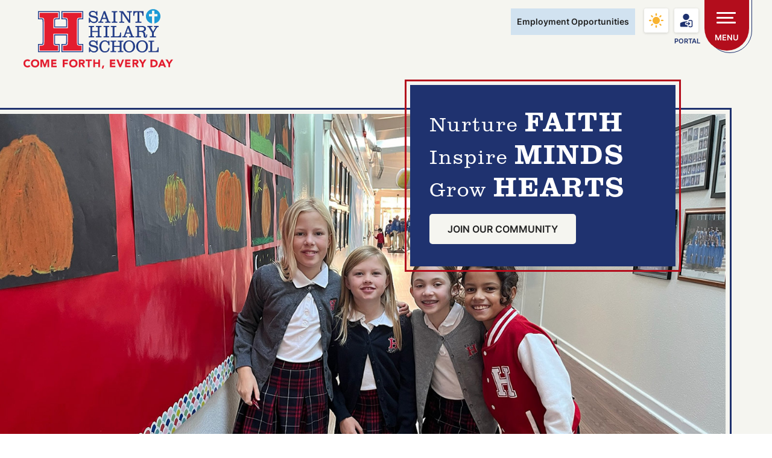

--- FILE ---
content_type: text/html
request_url: https://sainthilaryschool.org/
body_size: 28018
content:
<!DOCTYPE html> <html lang=en> <head> <script async src="https://www.googletagmanager.com/gtag/js?id=G-ZZRSEE13D5"></script> <script> window.dataLayer = window.dataLayer || [];
      function gtag() {
        dataLayer.push(arguments);
      }
      gtag("js", new Date());

      gtag("config", "G-ZZRSEE13D5"); </script> <meta charset=utf-8> <meta content="width=device-width,initial-scale=1,user-scalable=0" name=viewport> <base href="/"> <link href=global.css?08oct25 rel=stylesheet> <link href=https://use.typekit.net/hwm2myf.css rel=stylesheet> <link href=//dwscbcy9jc8hm.cloudfront.net/sites/97/comfy/cms/files/15442/files/original/beehivelyicons.css rel=stylesheet media=screen> <style>.icon.svelte-1xkpi5{line-height:1;position:relative;cursor:pointer}.icon.svelte-1xkpi5 svg.svelte-1xkpi5{transition:all 0.2s ease-in-out}.icon.svelte-1xkpi5:hover svg.svelte-1xkpi5{transform:rotate(30deg)}.icon.svelte-1xkpi5 span.svelte-1xkpi5{position:absolute;top:102%;padding:4px;line-height:1;display:inline-block;visibility:hidden;opacity:0;transition:visibility 0s linear 0.25s;left:-36px;right:0;font-size:0.7em;width:100px;text-align:center}.icon.svelte-1xkpi5:hover span.svelte-1xkpi5{visibility:visible;opacity:1;-webkit-transition:opacity 0.5s;-moz-transition:opacity 0.5s;-ms-transition:opacity 0.5s;transition:opacity 0.5s;animation:pull-up 0.3s;z-index:90}
.poweredby.svelte-1biq0hh{display:inline-flex}.poweredby.svelte-1biq0hh svg.svelte-1biq0hh{width:174px;height:22px}.st3.svelte-1biq0hh{fill:url(#SVGID_1_)}.st4.svelte-1biq0hh{fill:url(#SVGID_2_)}.sr-only.svelte-1biq0hh{border:0;clip:rect(0 0 0 0);height:1px;margin:-1px;overflow:hidden;padding:0;position:absolute;width:1px;white-space:nowrap}</style> <noscript id='sapper-head-start'></noscript><title>Catholic School Marin, Saint Hilary School, Tiburon | Home</title><meta name="keywords" content="Saint Hilary School, 765 Hilary Drive, Tiburon, CA 94920 Home"><meta name="description" content="Saint Hilary School is mindful of its mission as a Kindergarten - 8th grade elementary and middle school to come forth every day in devotion to our academic excellence, Catholic values, and instilling a lifelong love of learning within our students. - Home"><meta name="author" content="Beehively"><meta property="og:title" content="Catholic School Marin, Saint Hilary School, Tiburon | Home"><meta property="og:type" content="website"><meta property="og:description" content="Saint Hilary School is mindful of its mission as a Kindergarten - 8th grade elementary and middle school to come forth every day in devotion to our academic excellence, Catholic values, and instilling a lifelong love of learning within our students. - Home"><meta property="og:image" content="https://sainthilaryschool.org/ogimage.jpg"><meta property="og:image:secure_url" content="https://sainthilaryschool.org/ogimage.jpg"><meta property="og:url" content="https://sainthilaryschool.org/"><link rel="canonical" href="https://sainthilaryschool.org/"><link rel="alternate" hreflang="en" href="https://sainthilaryschool.org/"><link rel="apple-touch-icon" sizes="144x144" href="favicon-144.png"><link rel="apple-touch-icon" sizes="152x152" href="favicon-152.png"><link rel="apple-touch-icon" sizes="167x167" href="favicon-167.png"><link rel="apple-touch-icon" sizes="180x180" href="favicon-180.png"><link rel="icon" sizes="32x32" href="favicon-32.png"><link rel="icon" sizes="128x128" href="favicon-128.png"><link rel="icon" type="image/png" sizes="192x192" href="favicon-192.png"><link rel="icon" type="image/png" sizes="196x196" href="favicon-196.png"><link rel="shortcut icon" href="favicon.ico"><meta name="msapplication-TileColor" content="#ffffff"><meta name="msapplication-TileImage" content="favicon-144.png"><meta name="theme-color" content="#ffffff"><noscript id='sapper-head-end'></noscript> </head> <body> <div id=sapper>


	
		
		
		

		<a href="/#skiptocontent" class="sr-only" title="Click here to Skip to main content">
		  Skip to main content
		</a>
		<header id="header" class="header">
		  <div class="container row justify">
		    <a class="logo" href="/">
		      <img src="shs-logo.svg" alt="Saint Hilary School header logo">
		      <span class="sr-only">Saint Hilary School</span>
		    </a>
		    <nav class="nav" aria-label="main-navigation" role="navigation">
		      <header id="main-navigation" class="sr-only">Main Navigation</header>
		      
		<ul id="" class="menu">
		    
		    <li id="employment-opportunities" class="">
		          <a href="/employment-opportunities" target="">
		            Employment Opportunities
		            
		          </a>
		          
		          
		        </li>
		    
		  </ul>
		      <section class="primarynav">
		        <div class="row justify">
		          <div class="navWrap">
		            
		<ul id="" class="mainmenu">
		    
		    <li id="about-us" class=" mega-menu ">
		          <a href="/about-us" target="">
		            About Us
		            
		          </a>
		          
		          
		<ul id="" class="about-us_sub-menu">
		    
		    <li id="welcome-from-our-pastor" class="">
		          <a href="/about-us/welcome-from-our-pastor" target="">
		            Welcome from our Pastor
		            
		          </a>
		          
		          
		        </li><li id="our-leadership-team" class="">
		          <a href="/about-us/our-leadership-team" target="">
		            Welcome from Our Leadership Team
		            
		          </a>
		          
		          
		        </li><li id="mission-statement" class="">
		          <a href="/about-us/mission-statement" target="">
		            Mission Statement
		            
		          </a>
		          
		          
		        </li><li id="our-history" class="">
		          <a href="/about-us/our-history" target="">
		            Our History
		            
		          </a>
		          
		          
		        </li><li id="our-faculty-staff" class="">
		          <a href="/about-us/our-faculty-staff" target="">
		            Our Faculty &amp; Staff
		            
		          </a>
		          
		          
		        </li><li id="our-campus" class="">
		          <a href="/about-us/our-campus" target="">
		            Our Campus
		            
		          </a>
		          
		          
		        </li><li id="spirituality" class="">
		          <a href="/about-us/spirituality" target="">
		            Our Faith and the Catholic Advantage
		            
		          </a>
		          
		          
		        </li><li id="fact-sheet" class="">
		          <a href="/about-us/fact-sheet" target="">
		            Annual Review/Fact Sheet
		            
		          </a>
		          
		          
		        </li><li id="saint-hilary-parish" class="">
		          <a href="https://www.sthilary.org/" target="_blank">
		            Saint Hilary Parish
		            
		          </a>
		          
		          
		        </li><li id="contact-us" class="">
		          <a href="/about-us/contact-us" target="">
		            Contact Us
		            
		          </a>
		          
		          
		        </li>
		    
		  </ul>
		        </li><li id="academics" class="">
		          <a href="/academics" target="">
		            Academics
		            
		          </a>
		          
		          
		<ul id="" class="academics_sub-menu">
		    
		    <li id="kindergarten" class="">
		          <a href="/academics/kindergarten" target="">
		            Kindergarten
		            
		          </a>
		          
		          
		        </li><li id="elementary-grades" class="">
		          <a href="/academics/elementary-grades" target="">
		            Elementary Grades
		            
		          </a>
		          
		          
		        </li><li id="junior-high" class="">
		          <a href="/academics/junior-high" target="">
		            Junior High
		            
		          </a>
		          
		          
		        </li><li id="the-three-pillars" class="">
		          <a href="/academics/the-three-pillars" target="">
		            The Three Pillars
		            
		          </a>
		          
		          
		        </li>
		    
		  </ul>
		        </li><li id="student-life" class=" mega-menu ">
		          <a href="/student-life" target="">
		            Student Life
		            
		          </a>
		          
		          
		<ul id="" class="student-life_sub-menu">
		    
		    <li id="leadership-opportunities" class="">
		          <a href="/student-life/leadership-opportunities" target="">
		            Leadership Opportunities
		            
		          </a>
		          
		          
		        </li><li id="service-learning" class="">
		          <a href="/student-life/service-learning" target="">
		            Service Learning
		            
		          </a>
		          
		          
		        </li><li id="athletics-and-cyo-sports" class="">
		          <a href="/student-life/athletics-and-cyo-sports" target="">
		            Athletics and CYO Sports
		            
		          </a>
		          
		          
		        </li><li id="altar-service" class="">
		          <a href="/student-life/altar-service" target="">
		            Altar Service
		            
		          </a>
		          
		          
		        </li><li id="extended-care" class="">
		          <a href="/student-life/extended-care" target="">
		            Extended Care
		            
		          </a>
		          
		          
		        </li><li id="class-buddies" class="">
		          <a href="/student-life/class-buddies" target="">
		            Class Buddies
		            
		          </a>
		          
		          
		        </li><li id="electives-spring" class="">
		          <a href="/student-life/electives-spring" target="">
		            Electives Winter/Spring 2026
		            
		          </a>
		          
		          
		        </li><li id="saint-hilary-spirit-store" class="">
		          <a href="/student-life/saint-hilary-spirit-store" target="">
		            Saint Hilary Spirit Store
		            
		          </a>
		          
		          
		        </li>
		    
		  </ul>
		        </li><li id="admissions" class="">
		          <a href="/admissions" target="">
		            Admissions
		            
		          </a>
		          
		          
		<ul id="" class="admissions_sub-menu">
		    
		    <li id="why-choose-shs" class="">
		          <a href="/admissions/why-choose-shs" target="">
		            Why Choose SHS?
		            
		          </a>
		          
		          
		        </li><li id="apply-inquire-tour" class="">
		          <a href="/admissions/apply-inquire-tour" target="">
		            Apply/Inquire/Tour
		            
		          </a>
		          
		          
		        </li><li id="admissions-process" class="">
		          <a href="/admissions/admissions-process" target="">
		            Admissions Process
		            
		          </a>
		          
		          
		        </li><li id="tuition-fees-financial-assistance" class="">
		          <a href="/admissions/tuition-fees-financial-assistance" target="">
		            Tuition, Fees, &amp; Financial Assistance
		            
		          </a>
		          
		          
		        </li>
		    
		  </ul>
		        </li><li id="parents" class=" mega-menu ">
		          <a href="/parents" target="">
		            Parents
		            
		          </a>
		          
		          
		<ul id="" class="parents_sub-menu">
		    
		    <li id="tigers-parent-association" class="">
		          <a href="/parents/tigers-parent-association" target="">
		            Tigers&#39; Parent Association
		            
		          </a>
		          
		          
		        </li><li id="student-forms" class="">
		          <a href="https://docs.google.com/forms/d/e/1FAIpQLSdV57Wwv-ivRP9AELT8hlwmGa5LaL1BQaFw29ZKMsXvgxgnLA/viewform?usp=sf_link" target="_blank">
		            Student Forms
		            
		          </a>
		          
		          
		        </li><li id="parent-advisory-board" class="">
		          <a href="/parents/parent-advisory-board" target="">
		            Parent Advisory Board
		            
		          </a>
		          
		          
		        </li><li id="volunteer-program" class="">
		          <a href="/parents/volunteer-program" target="">
		            Volunteer Program
		            
		          </a>
		          
		          
		        </li><li id="back-to-school" class="">
		          <a href="/parents/back-to-school" target="">
		            Back-To-School
		            
		          </a>
		          
		          
		        </li><li id="technology" class="">
		          <a href="/parents/technology" target="">
		            Technology
		            
		          </a>
		          
		          
		        </li>
		    
		  </ul>
		        </li><li id="events" class="">
		          <a href="/events" target="">
		            Events
		            
		          </a>
		          
		          
		<ul id="" class="events_sub-menu">
		    
		    <li id="annual-events" class="">
		          <a href="/events/annual-events" target="">
		            Annual Events
		            
		          </a>
		          
		          
		        </li>
		    
		  </ul>
		        </li><li id="giving" class=" mega-menu ">
		          <a href="/giving" target="">
		            Giving
		            
		          </a>
		          
		          
		<ul id="" class="giving_sub-menu">
		    
		    <li id="culture-of-philantropy" class="">
		          <a href="/giving/culture-of-philantropy" target="">
		            Culture of Philanthropy
		            
		          </a>
		          
		          
		        </li><li id="angel-fund" class="">
		          <a href="/giving/angel-fund" target="">
		            Angel Fund
		            
		          </a>
		          
		          
		        </li><li id="shs-scholarship-programs" class="">
		          <a href="/giving/shs-scholarship-programs" target="">
		            Saint Hilary School Scholarship Programs
		            
		          </a>
		          
		          
		        </li><li id="shop-for-good" class="">
		          <a href="/giving/shop-for-good" target="">
		            Shop for Good
		            
		          </a>
		          
		          
		        </li><li id="ways-to-give" class="">
		          <a href="/giving/ways-to-give" target="">
		            Ways to Give
		            
		          </a>
		          
		          
		        </li><li id="recognition" class="">
		          <a href="/giving/recognition" target="">
		            Recognition
		            
		          </a>
		          
		          
		        </li>
		    
		  </ul>
		        </li><li id="employment-opportunities" class="">
		          <a href="/employment-opportunities" target="">
		            Employment Opportunities
		            
		          </a>
		          
		          
		        </li>
		    
		  </ul>
		            
		          </div>
		          <div class="schoolInfo">
		            <h2>Mission Statement</h2>
<p>Our motto Come Forth, Every Day is inspired by Jesus Christ's resurrection of Lazarus in the Gospel of John (11:1-44). This teaches us that miracles are present in our daily lives.</p>
<h4>Contact Info</h4>	

		                <address>
		                  <p><a class="flex itemcenter" href="https://maps.app.goo.gl/dT5s5p3bbvmaPqou6" target="_blank"><i class="biIcon bi-location-fill"></i><span>765 Hilary Drive, <br/> Tiburon, CA 94920</span></a></p>

		                </address>
		                <p><a class="flex itemcenter" href="tel:+14154352224"><i class="biIcon bi-phone-fill"></i><span>415.435.2224</span></a></p>

		                <p><a class="socialIcon flex itemcenter" href="https://www.instagram.com/sainthilaryschool" target="_blank" ><i class="biIcon bi-instagram-fill"></i><span>Instagram</span></a></p>

		          </div>
		        </div>
		      </section>
		    </nav>
		    <div class="toplinks row contentcenter">
		      <div class="dltheme">
		        <div class="icon svelte-1xkpi5">
	  <svg xmlns="http://www.w3.org/2000/svg" viewBox="0 0 28 28" width="24px" height="24px" class="svelte-1xkpi5">
	    <path d="M14,7c-3.9,0-7,3.1-7,7s3.1,7,7,7c3.9,0,7-3.1,7-7S17.9,7,14,7z M14,4.9c-0.8,0-1.4-0.6-1.4-1.4V1.4C12.6,0.6,13.2,0,14,0 c0.8,0,1.4,0.6,1.4,1.4c0,0,0,0,0,0v2.2C15.4,4.3,14.8,4.9,14,4.9L14,4.9z M14,23.1c-0.8,0-1.4,0.6-1.4,1.4l0,0v2.2 c0,0.8,0.6,1.4,1.4,1.4c0.8,0,1.4-0.6,1.4-1.4c0,0,0,0,0,0v-2.2C15.4,23.7,14.8,23.1,14,23.1L14,23.1z M20.4,7.6 c-0.5-0.5-0.5-1.4,0-1.9l1.5-1.5c0.5-0.5,1.4-0.5,1.9,0c0.5,0.5,0.5,1.4,0,1.9c0,0,0,0,0,0l-1.5,1.5C21.8,8.1,20.9,8.1,20.4,7.6z M7.6,20.4c-0.5-0.5-1.4-0.5-1.9,0c0,0,0,0,0,0l-1.5,1.5c-0.5,0.5-0.5,1.4,0,1.9c0.5,0.5,1.4,0.5,1.9,0l1.5-1.5 C8.1,21.8,8.1,20.9,7.6,20.4C7.6,20.4,7.6,20.4,7.6,20.4L7.6,20.4z M23.1,14c0-0.8,0.6-1.4,1.4-1.4h2.2c0.8,0,1.4,0.6,1.4,1.3 c0,0.8-0.6,1.4-1.3,1.4c0,0,0,0-0.1,0h-2.2C23.7,15.4,23.1,14.8,23.1,14C23.1,14,23.1,14,23.1,14z M4.9,14c0-0.8-0.6-1.4-1.4-1.4 c0,0,0,0,0,0H1.4C0.6,12.6,0,13.2,0,14s0.6,1.4,1.3,1.4c0,0,0,0,0.1,0h2.2C4.3,15.4,4.9,14.8,4.9,14z M20.4,20.4 c0.5-0.5,1.4-0.5,1.9,0l1.5,1.5c0.5,0.5,0.5,1.4,0,1.9c-0.5,0.5-1.4,0.5-1.9,0l-1.5-1.5C19.9,21.8,19.9,20.9,20.4,20.4 C20.4,20.4,20.4,20.4,20.4,20.4z M7.6,7.6c0.5-0.5,0.5-1.4,0-1.9L6.1,4.1c-0.5-0.5-1.4-0.5-1.9,0c-0.5,0.5-0.5,1.4,0,1.9l1.5,1.5 C6.2,8.1,7.1,8.1,7.6,7.6C7.6,7.6,7.6,7.6,7.6,7.6L7.6,7.6z" fill="#f8b330"></path>
	  </svg>
	  <span style="color: #333;" class="svelte-1xkpi5">Light</span>
	</div>
		      </div>
		      <a href="https://www.plusportals.com/SaintHilarySchool" target="_blank" class="login" title="Parent Portal">
		        <svg xmlns="http://www.w3.org/2000/svg" version="1.1" xmlns:xlink="http://www.w3.org/1999/xlink" width="512" height="512" x="0" y="0" viewBox="0 0 24 24" style="enable-background:new 0 0 512 512" xml:space="preserve"><g><g fill-rule="evenodd"><path d="M11.55.815a5.25 5.25 0 1 0 0 10.5 5.25 5.25 0 0 0 0-10.5zM15.719 12.09c.485-.55 1.199-.9 1.993-.9h1.908a2.658 2.658 0 0 1 2.658 2.659v6.678a2.658 2.658 0 0 1-2.658 2.658h-1.908c-.794 0-1.508-.35-1.993-.9a.75.75 0 1 1 1.124-.992c.213.241.523.392.869.392h1.908c.64 0 1.158-.519 1.158-1.158v-6.678c0-.64-.518-1.159-1.158-1.159h-1.908c-.346 0-.656.151-.869.393a.75.75 0 0 1-1.125-.993z" opacity="1" data-original="#000000"></path><path d="M17.935 16.657a.75.75 0 0 1 0 1.06l-2 2a.75.75 0 0 1-1.061-1.06l2-2a.75.75 0 0 1 1.06 0z" opacity="1" data-original="#000000"></path><path d="M17.935 17.718a.75.75 0 0 0 0-1.06l-2-2a.75.75 0 0 0-1.061 1.06l2 2a.75.75 0 0 0 1.06 0z" opacity="1" data-original="#000000"></path><path d="M11.154 17.188a.75.75 0 0 1 .75-.75h5a.75.75 0 0 1 0 1.5h-5a.75.75 0 0 1-.75-.75z" opacity="1" data-original="#000000"></path></g><path d="M13.788 13.622a18.9 18.9 0 0 0-11.17 2.07c-.542.288-.88.85-.88 1.464v3.672c0 .966.783 1.75 1.75 1.75h10.685a2.258 2.258 0 0 1-.02-1.52 2.254 2.254 0 0 1-.985-1.62h-1.264a2.25 2.25 0 1 1 0-4.5h1.264a2.24 2.24 0 0 1 .62-1.316z" opacity="1" data-original="#000000"></path></g></svg>
		        <small>PORTAL</small>
		      </a>
		      <div id="menu-trigger" title="Menu">
		        <span></span>
		        <small>MENU</small>
		      </div>
		    </div>
		  </div>
		</header>
		<main id="skiptocontent">
		  
	  <section class="banner">
	    <div class="bnrText">
	        <div>
	          <h2>Nurture <strong fr-original-style="">Faith</strong></h2><h2>Inspire <strong fr-original-style="">Minds</strong></h2><h2>Grow <strong fr-original-style="">Hearts</strong></h2><p class="btn"><a fr-original-style="" href="/about-us" style="user-select: auto;">Join Our Community</a></p>

	        </div>
	      </div>
	    <div class="bnrSlide">
	      <img src="//dwscbcy9jc8hm.cloudfront.net/sites/1811/comfy/cms/files/138092/files/original/herobanner-0759.jpg" alt="image for Hero Banner" loading="lazy">
	    </div>
	  </section>
	  <section class="welcomeWrap spaceTop spaceBottom title">
	    <div class="container row justify">
	      <div class="wlcText bgcolor flex itemcenter">
	        <div>
	          <h2><strong fr-original-style="font-size: 1rem;" style="font-size: 1rem;">WELCOME TO</strong><br>Saint Hilary School</h2><p>Saint Hilary School is mindful of its mission as a Kindergarten - 8th grade elementary and middle school to come forth every day in devotion to our academic excellence, Catholic values, and instilling a lifelong love of learning within our students. Founded in 1963 by the Sisters of the Holy Faith, Saint Hilary School is a unique blend of a traditional and progressive practice. Our whole-child approach to education prepares our well-rounded graduates of character for the secondary school of their choice and for life.</p><p class="btn"><a fr-original-style="" href="/about-us/our-history" style="user-select: auto;">Discover More</a></p>

	        </div>
	      </div>
	      <div class="wlcImage1 bgimage" style="background-image: url( //dwscbcy9jc8hm.cloudfront.net/sites/1811/comfy/cms/files/138094/files/original/welcomeBig-2315.jpg);"></div>
	      <div class="wlcImage2 bgimage" style="background-image: url(//dwscbcy9jc8hm.cloudfront.net/sites/1811/comfy/cms/files/138099/files/original/welcomesmall-twogirls.jpg);"></div>
	    </div>
	  </section>
	  <section class="splWrap2 listItem spaceTop spaceBottom title">
	    <div class="container boxes">
	      <article style="background-image: url(//dwscbcy9jc8hm.cloudfront.net/sites/1811/comfy/cms/files/138104/files/original/student-success-0790.jpg);" class="text-center">
	          <div>
	              <h3><span style="font-size: 1.125rem;">STUDENT</span><br><span style="font-size: 2.5rem;">Success</span><br><span style="font-size: 1.125rem;">STARTS HERE</span></h3>

	            </div>
	        </article>
	      <article class="others" style="background-image: url(//dwscbcy9jc8hm.cloudfront.net/sites/1811/comfy/cms/files/138105/files/original/faith-service-1265.jpg);">
	          <div class="text">
	            <h3>Faith and Service</h3>
	            <p><strong fr-original-style="">As Catholics, we:</strong></p><ul><li>Honor the dignity of all persons in everything we do</li><li>Develop our relationship &amp; bond with Jesus Christ with God</li><li>Life a faith-filled life in service to the world</li></ul>

	          </div>
	        </article><article class="others" style="background-image: url(//dwscbcy9jc8hm.cloudfront.net/sites/1811/comfy/cms/files/138106/files/original/academic-excellence-0791.jpg);">
	          <div class="text">
	            <h3>Academic Excellence</h3>
	            <p><strong fr-original-style="">As Life Long Learners, we:</strong></p><ul><li>Engage in future-ready curriculum that inspires curiousity</li><li>Honor each child's God given gifts</li><li>Empower students to think critically, work collaboratively, and be self-advocates</li></ul>

	          </div>
	        </article><article class="others" style="background-image: url(//dwscbcy9jc8hm.cloudfront.net/sites/1811/comfy/cms/files/138110/files/original/compassionate-community-1259.jpg);">
	          <div class="text">
	            <h3>Compassionate Community</h3>
	            <p><strong fr-original-style="">As a community, we:</strong></p><ul><li>Enrich the school through active engagement, prayer, and service</li><li>Create a sense of belonging for all</li><li>Offer kindness and empathy to others in all that we do</li></ul>

	          </div>
	        </article>
	    </div>
	  </section>
	  <section class="atAGlance spaceTop spaceBottom title text-center">
	    <div class="container">
	      <div class="glanceBox">
	          <article>
	              <h3>1963</h3>
	              <p><strong>School Established</strong></p>
	            </article><article>
	              <h3>232</h3>
	              <p><strong>Approximately Students Enrollment</strong></p>
	            </article><article>
	              <h3>28</h3>
	              <p><strong>Full-time / Part-time Teachers</strong></p>
	            </article><article>
	              <h3>9:1</h3>
	              <p><strong>Average Student / Teacher Ratio</strong></p>
	            </article><article>
	              <h3>1:1</h3>
	              <p><strong>iPads in Grades K- 8</strong></p>
	            </article><article>
	              <h3>21st</h3>
	              <p><strong>Century Education</strong></p>
	            </article>
	        </div>
	    </div>
	    <div class="bgimage" style="background-image: url(//dwscbcy9jc8hm.cloudfront.net/sites/1811/comfy/cms/files/138093/files/original/atglace-0758.jpg);"></div>
	  </section>
	  <section class="newsWrap spaceTop spaceBottom">
	    <div class="news listItem container row justify">
	      <article>
	          <h2>Saint Hilary School</h2>
	          <p><span style="font-size: 1.4rem; line-height:1.2;"><strong fr-original-style="">Now Accepting </strong></span><span style="font-size: 1.4rem; line-height:1.2;"><a fr-original-style="" href="https://forms.rediker.com/sainthilaryschool" rel="noopener noreferrer" style="user-select: auto;" target="_blank" title=""><strong fr-original-style="">Applications</strong></a></span><span style="font-size: 1.4rem; line-height:1.2;"><strong fr-original-style=""> for Grades K-8 in the 2026-2027 School Year</strong></span></p>

	        </article><article>
	          <h2>SHS Employment Opportunities</h2>
	          <p>Saint Hilary School is accepting resumes from dynamic and dedicated educators for possible teaching positions for the 2026-2027 academic year. Candidates should be passionate about fostering both the academic and spiritual development of students in a nurturing environment. Please send a resume and cover letter to the Leadership Team at <a fr-original-style="" href="mailto:leadership@sainthilaryschool.org" id="isPasted" style="user-select: auto;">leadership@sainthilaryschool.org</a>.</p><ul><li><a fr-original-style="" href="https://docs.google.com/document/d/1jeGXEmMUptEwSQGWvqdEcd9d-WdC-FnQ7fprjNIqII8/edit?usp=sharing" rel="noreferrer" style="user-select: auto;" target="_blank">Join the SHS Team</a></li><li><a data-identifyelement="514" fr-original-style="" href="https://docs.google.com/document/d/1R3ZuRHpJ9N-G6QI-wokQEiLiB-JVTNM0gO2WmRDwqEk/edit?usp=sharing" rel="noreferrer" style="user-select: auto;" target="_blank">SHS Hiring Process</a></li><li><a fr-original-style="" href="https://docs.google.com/document/d/1KSLOtPxX3YnZMs-ygZRH4nIx0fxeHkuyyLTL_Bft4Q4/edit?usp=sharing" rel="noreferrer" style="user-select: auto;" target="_blank">Hiring FAQs</a></li></ul>

	        </article><article>
	          <h2>Class of 2025 High School Acceptances</h2>
	          <ul><li>Albuquerque Academy (NM)</li><li>Benjamin School (FLA)</li><li>Laguna Hills High School</li><li>Marin Catholic High School&nbsp;</li><li>Redwood High School</li><li>Saint Ignatius Preparatory</li><li>Sacred Heart Cathedral Preparatory</li></ul>

	        </article>
	    </div>
	  </section>
	
		</main>

		<footer class="footer">
		  <div class="container row justify itemcenter">
		    <div class="ftaddress flex itemcenter">
		      <a class="logo" href="/">
		        <img src="shs-logo.svg" alt="Saint Hilary School footer logo">
		        <span class="sr-only">Saint Hilary School</span>
		      </a>
		      <div>
		          <p><a class="flex itemcenter" href="https://maps.app.goo.gl/dT5s5p3bbvmaPqou6" target="_blank"><i class="biIcon bi-location-fill"></i><span>765 Hilary Drive, <br/> Tiburon, CA 94920</span></a></p>

		            <p><a class="flex itemcenter" href="tel:+14154352224"><i class="biIcon bi-phone-fill"></i><span>415.435.2224</span></a></p>

		        </div>
		    </div>
		    <div class="accLogos flex">
		      <img src="//dwscbcy9jc8hm.cloudfront.net/sites/1811/comfy/cms/files/139418/files/original/fully-wasc-logo.png" alt="Western Association of Schools and Colleges logo" width="5" height="2"><img src="//dwscbcy9jc8hm.cloudfront.net/sites/1811/comfy/cms/files/139410/files/original/wcea.svg" alt="Western Catholic Educational Association logo" width="5" height="2">
		    </div>
		    <div class="copyright">
		      <span>© Saint Hilary School. <br> All rights reserved.</span>
		      <a class="poweredby svelte-1biq0hh" title="Poweredby Beehively" href="http://www.beehively.com" target="_blank">
	  <svg class="accordionIcon svelte-1biq0hh" xmlns="http://www.w3.org/2000/svg" xmlns:xlink="http://www.w3.org/1999/xlink" enable-background="new 0 0 174 22" xml:space="preserve" viewBox="0 0 174 22">
	    <path style="fill:#47474" d="M0.9,14.2V5.6h3.2c0.6,0,1,0,1.3,0.1c0.4,0.1,0.8,0.2,1.1,0.4S7,6.6,7.2,6.9s0.3,0.7,0.3,1.2
	      c0,0.7-0.2,1.3-0.7,1.9s-1.3,0.8-2.5,0.8H2.1v3.5H0.9V14.2z
	      M2.1,9.7h2.2c0.7,0,1.3-0.1,1.6-0.4s0.5-0.7,0.5-1.2
	      c0-0.4-0.1-0.7-0.3-0.9S5.6,6.8,5.3,6.7c-0.2-0.1-0.5-0.1-1-0.1H2.1V9.7z"></path>
	    <path style="fill:#47474" d="M8.4,11.1c0-1.2,0.3-2,1-2.6c0.5-0.5,1.2-0.7,2-0.7c0.9,0,1.6,0.3,2.1,0.8s0.8,1.3,0.8,2.3
	      c0,0.8-0.1,1.4-0.4,1.9s-0.6,0.8-1,1.1s-1,0.4-1.5,0.4c-0.9,0-1.6-0.3-2.1-0.8S8.4,12.1,8.4,11.1z
	      M9.5,11.1c0,0.8,0.2,1.4,0.5,1.8
	      s0.8,0.6,1.3,0.6s1-0.2,1.3-0.6s0.5-1,0.5-1.8s-0.2-1.4-0.5-1.7s-0.8-0.6-1.3-0.6S10.3,9,10,9.4S9.5,10.3,9.5,11.1z"></path>
	    <path style="fill:#47474" d="M16.6,14.2L14.7,8h1.1l1,3.6l0.4,1.3c0-0.1,0.1-0.5,0.3-1.3l1-3.6h1.1l0.9,3.6l0.3,1.2l0.4-1.2l1-3.6h1
	      l-1.9,6.2h-1.1l-1-3.7L19,9.4l-1.3,4.8H16.6z"></path>
	    <path style="fill:#47474" d="M28.4,12.2l1.1,0.1c-0.2,0.6-0.5,1.1-1,1.5s-1.1,0.5-1.8,0.5c-0.9,0-1.6-0.3-2.2-0.8s-0.8-1.3-0.8-2.4
	      c0-1,0.3-1.9,0.8-2.4s1.2-0.9,2.1-0.9c0.8,0,1.5,0.3,2,0.8s0.8,1.4,0.8,2.4c0,0.1,0,0.2,0,0.3h-4.6c0,0.7,0.2,1.2,0.6,1.6
	      s0.8,0.5,1.3,0.5c0.4,0,0.7-0.1,1-0.3S28.2,12.6,28.4,12.2z
	      M24.9,10.5h3.5c0-0.5-0.2-0.9-0.4-1.2c-0.3-0.4-0.8-0.6-1.3-0.6
	      s-0.9,0.2-1.2,0.5S25,9.9,24.9,10.5z"></path>
	    <path style="fill:#47474" d="M30.8,14.2V8h0.9v0.9C32,8.5,32.2,8.2,32.4,8s0.4-0.2,0.7-0.2c0.4,0,0.7,0.1,1.1,0.3l-0.4,1
	      C33.6,9,33.3,8.9,33,8.9c-0.2,0-0.4,0.1-0.6,0.2S32.1,9.5,32,9.7c-0.1,0.4-0.2,0.8-0.2,1.2v3.3H30.8z"></path>
	    <path style="fill:#47474" d="M39.1,12.2l1.1,0.1c-0.2,0.6-0.5,1.1-1,1.5s-1.1,0.5-1.8,0.5c-0.9,0-1.6-0.3-2.2-0.8s-0.8-1.3-0.8-2.4
	      c0-1,0.3-1.9,0.8-2.4s1.2-0.9,2.1-0.9c0.8,0,1.5,0.3,2,0.8s0.8,1.4,0.8,2.4c0,0.1,0,0.2,0,0.3h-4.6c0,0.7,0.2,1.2,0.6,1.6
	      s0.8,0.5,1.3,0.5c0.4,0,0.7-0.1,1-0.3S38.9,12.6,39.1,12.2z
	      M35.6,10.5h3.5c0-0.5-0.2-0.9-0.4-1.2c-0.3-0.4-0.8-0.6-1.3-0.6
	      s-0.9,0.2-1.2,0.5S35.6,9.9,35.6,10.5z"></path>
	    <path style="fill:#47474" d="M45.5,14.2v-0.8c-0.4,0.6-1,0.9-1.7,0.9c-0.5,0-1-0.1-1.4-0.4s-0.7-0.7-1-1.1s-0.3-1.1-0.3-1.7
	      c0-0.6,0.1-1.2,0.3-1.7s0.5-0.9,0.9-1.2s0.9-0.4,1.4-0.4c0.4,0,0.7,0.1,1,0.2s0.5,0.4,0.7,0.6v-3h1v8.6H45.5z
	      M42.2,11.1
	      c0,0.8,0.2,1.4,0.5,1.8s0.7,0.6,1.2,0.6s0.9-0.2,1.2-0.6s0.5-1,0.5-1.7c0-0.9-0.2-1.5-0.5-1.9s-0.7-0.6-1.2-0.6S43,8.9,42.7,9.3
	      S42.2,10.3,42.2,11.1z"></path>
	    <path style="fill:#47474" d="M52.5,14.2h-1V5.6h1.1v3.1c0.4-0.6,1-0.8,1.7-0.8c0.4,0,0.7,0.1,1.1,0.2c0.4,0.1,0.6,0.4,0.8,0.7
	      s0.4,0.6,0.5,1s0.2,0.8,0.2,1.3c0,1.1-0.3,1.9-0.8,2.5s-1.2,0.9-1.9,0.9s-1.3-0.3-1.7-0.9C52.5,13.6,52.5,14.2,52.5,14.2z
	      M52.4,11
	      c0,0.7,0.1,1.3,0.3,1.6c0.3,0.5,0.8,0.8,1.3,0.8s0.9-0.2,1.2-0.6s0.5-1,0.5-1.8s-0.2-1.4-0.5-1.8S54.5,8.6,54,8.6s-0.9,0.2-1.2,0.6
	      S52.4,10.3,52.4,11z"></path>
	    <path style="fill:#47474" d="M58.1,16.6l-0.1-1c0.2,0.1,0.4,0.1,0.6,0.1c0.2,0,0.4,0,0.6-0.1s0.3-0.2,0.3-0.3c0.1-0.1,0.2-0.4,0.3-0.8
	      c0-0.1,0.1-0.1,0.1-0.3L57.6,8h1.1l1.3,3.6c0.2,0.5,0.3,0.9,0.5,1.4c0.1-0.5,0.3-1,0.4-1.4L62.2,8h1.1l-2.4,6.3
	      c-0.3,0.7-0.5,1.2-0.6,1.4c-0.2,0.3-0.4,0.6-0.6,0.8s-0.5,0.2-0.9,0.2C58.6,16.7,58.4,16.7,58.1,16.6z"></path>
	    <path style="fill:#47474" d="M85.3,5.3H84V3.2h6c2.5,0,4.3,1.3,4.3,3.6c0,1.5-0.8,2.5-1.7,3l0,0c1.5,0.4,2.2,1.8,2.2,3.2c0,2.8-2.2,4-4.8,4
	      h-3.4c-0.9,0-1.3-0.4-1.3-1.3C85.3,15.7,85.3,5.3,85.3,5.3z
	      M90,8.8c1.1,0,1.7-0.8,1.7-1.8S91.1,5.3,90,5.3h-2.1v3.5H90z
	      M88.2,14.8h2c1.2,0,1.9-0.8,1.9-2c0-1.1-0.7-2-1.9-2h-2.4v3.6C87.8,14.6,88,14.8,88.2,14.8z"></path>
	    <path style="fill:#47474" d="M101.2,6.8c2.8,0,4.4,2.1,4.4,4.7c0,0.3-0.1,0.9-0.1,0.9h-6.8c0.2,1.7,1.5,2.7,3,2.7c1.6,0,2.8-1.1,2.8-1.1
	      l1,1.7c0,0-1.5,1.5-4,1.5c-3.3,0-5.3-2.4-5.3-5.2C96.2,8.9,98.3,6.8,101.2,6.8z
	      M103.1,10.7c0-1.2-0.9-2-1.9-2 c-1.3,0-2.2,0.8-2.4,2H103.1z"></path>
	    <path style="fill:#47474" d="M112.1,6.8c2.8,0,4.4,2.1,4.4,4.7c0,0.3-0.1,0.9-0.1,0.9h-6.8c0.2,1.7,1.5,2.7,3,2.7c1.6,0,2.8-1.1,2.8-1.1
	      l1,1.7c0,0-1.5,1.5-4,1.5c-3.3,0-5.3-2.4-5.3-5.2C107,8.9,109.1,6.8,112.1,6.8z
	      M113.9,10.7c0-1.2-0.9-2-1.9-2 c-1.3,0-2.2,0.8-2.4,2H113.9z"></path>
	    <path style="fill:#47474" d="M118.8,5.7c0-0.3-0.2-0.4-0.4-0.4h-0.8V3.2h2.4c0.9,0,1.3,0.4,1.3,1.3V8c0,0.5,0,0.8,0,0.8l0,0
	      c0.5-1,1.7-2,3.4-2c2.2,0,3.5,1.1,3.5,3.8v3.9c0,0.3,0.2,0.4,0.4,0.4h0.8V17H127c-0.9,0-1.3-0.4-1.3-1.3v-4.5c0-1.2-0.3-2-1.6-2
	      c-1.3,0-2.3,0.9-2.7,2.1c-0.1,0.4-0.2,0.8-0.2,1.3V17h-2.5L118.8,5.7L118.8,5.7z"></path>
	    <path style="fill:#47474" d="M131.4,9.6c0-0.3-0.2-0.4-0.4-0.4h-0.8V7h2.4c0.9,0,1.3,0.4,1.3,1.3v6.1c0,0.3,0.2,0.4,0.4,0.4h0.8V17h-2.4
	      c-0.9,0-1.3-0.4-1.3-1.3V9.6z M131.5,3.2h2.1v2.3h-2.1V3.2z"></path>
	    <path style="fill:#47474" d="M136.4,9.5c-0.1-0.3-0.3-0.3-0.5-0.3h-0.2V7h1.4c0.8,0,1.2,0.3,1.5,0.9l1.9,5.2c0.2,0.6,0.4,1.4,0.4,1.4l0,0
	      c0,0,0.2-0.8,0.4-1.4L143,8c0.3-0.7,0.7-0.9,1.5-0.9h1.3v2.1h-0.2c-0.3,0-0.4,0.1-0.5,0.3l-2.8,7.5h-2.9L136.4,9.5z"></path>
	    <path style="fill:#47474" d="M151.4,6.8c2.8,0,4.4,2.1,4.4,4.7c0,0.3-0.1,0.9-0.1,0.9h-6.8c0.2,1.7,1.5,2.7,3,2.7c1.6,0,2.8-1.1,2.8-1.1
	      l1,1.7c0,0-1.5,1.5-4,1.5c-3.3,0-5.3-2.4-5.3-5.2C146.4,8.9,148.5,6.8,151.4,6.8z
	      M153.3,10.7c0-1.2-0.9-2-1.9-2 c-1.3,0-2.2,0.8-2.4,2H153.3z"></path>
	    <path style="fill:#47474" d="M158.2,5.7c0-0.3-0.2-0.4-0.4-0.4H157V3.2h2.4c0.9,0,1.3,0.4,1.3,1.3v10c0,0.3,0.2,0.4,0.4,0.4h0.8V17h-2.3
	      c-0.9,0-1.3-0.4-1.3-1.3L158.2,5.7L158.2,5.7z"></path>
	    <path style="fill:#47474" d="M164.7,19c0.7,0,1.3-0.4,1.6-1.3l0.3-0.8l-3.3-7.4c-0.1-0.3-0.3-0.3-0.5-0.3h-0.3V7h1.6c0.7,0,1,0.3,1.3,0.9
	      l1.9,5c0.2,0.5,0.3,1.3,0.3,1.3l0,0c0,0,0.2-0.8,0.3-1.3l1.7-5c0.2-0.7,0.6-0.9,1.3-0.9h1.7v2.1h-0.3c-0.3,0-0.4,0.1-0.6,0.3
	      l-3.6,9c-0.7,1.8-2.1,2.6-3.6,2.6c-1.6,0-2.5-1-2.5-1l1-1.7C163.2,18.3,163.8,19,164.7,19z"></path>
	    <linearGradient id="SVGID_1_" gradientUnits="userSpaceOnUse" x1="68.0576" y1="-725.5137" x2="78.2416" y2="-731.73" gradientTransform="matrix(1 0 0 -1 0 -722)">
	      <stop offset="0" style="stop-color:#F3BE47"></stop>
	      <stop offset="1" style="stop-color:#FCDC06"></stop>
	    </linearGradient>
	    <polygon class="st3 svelte-1biq0hh" points="81.7,11 70.2,11 65.1,2 75.7,2 "></polygon>
	    <linearGradient id="SVGID_2_" gradientUnits="userSpaceOnUse" x1="68.0576" y1="325.4863" x2="78.2416" y2="319.27" gradientTransform="matrix(1 0 0 1 0 -307)">
	      <stop offset="0" style="stop-color:#444751"></stop>
	      <stop offset="1" style="stop-color:#7C7770"></stop>
	    </linearGradient>
	    <polygon class="st4 svelte-1biq0hh" points="81.7,11 70.2,11 65.1,20 75.7,20 "></polygon>
	  </svg>
	  <span class="sr-only svelte-1biq0hh">Poweredby Beehively</span>
	</a>
		    </div>
		  </div>
		  
		</footer>
	
	</div> <script>__SAPPER__={baseUrl:"",preloaded:[(function(a,b,c,d,e,f,g,h,i,j,k,l,m,n,o,p,q,r,s,t,u,v,w,x,y,z,A,B,C,D,E,F,G,H,I,J,K,L,M,N,O,P,Q,R,S,T,U,V,W,X,Y,Z,_,$,aa,ab,ac,ad,ae,af,ag,ah,ai,aj,ak,al,am,an,ao,ap,aq,ar,as,at,au,av,aw,ax,ay,az,aA,aB,aC,aD,aE,aF,aG,aH,aI,aJ,aK,aL,aM,aN,aO,aP,aQ,aR,aS,aT,aU,aV,aW,aX,aY,aZ,a_,a$,ba,bb,bc,bd,be,bf,bg,bh,bi,bj,bk,bl,bm,bn,bo,bp,bq,br,bs,bt,bu,bv,bw,bx,by,bz,bA,bB,bC,bD,bE,bF,bG,bH,bI,bJ,bK,bL,bM,bN,bO,bP,bQ,bR,bS,bT,bU,bV,bW,bX,bY,bZ,b_,b$,ca,cb,cc,cd,ce,cf,cg,ch,ci,cj,ck,cl,cm,cn,co,cp,cq,cr,cs,ct,cu,cv,cw,cx,cy,cz,cA,cB,cC){return {nav:{id:67756,label:"Home",slug:"",full_path:"\u002F",children:[{id:j,label:k,slug:l,full_path:m,children:[{id:n,label:o,slug:p,full_path:q},{id:r,label:s,slug:t,full_path:u},{id:v,label:w,slug:x,full_path:y},{id:z,label:A,slug:B,full_path:C},{id:D,label:E,slug:F,full_path:G},{id:H,label:I,slug:J,full_path:K},{id:L,label:M,slug:N,full_path:O},{id:P,label:Q,slug:R,full_path:S},{id:T,label:U,slug:V,full_path:W,url:X},{id:Y,label:Z,slug:_,full_path:$}]},{id:aa,label:ab,slug:ac,full_path:ad,children:[{id:ae,label:af,slug:ag,full_path:ah},{id:ai,label:aj,slug:ak,full_path:al},{id:am,label:an,slug:ao,full_path:ap},{id:aq,label:ar,slug:as,full_path:at}]},{id:au,label:av,slug:aw,full_path:ax,url:a,children:[{id:ay,label:az,slug:aA,full_path:a},{id:aB,label:aC,slug:aD,full_path:aE},{id:aF,label:aG,slug:aH,full_path:aI},{id:aJ,label:aK,slug:aL,full_path:aM},{id:aN,label:aO,slug:aP,full_path:aQ},{id:aR,label:aS,slug:aT,full_path:aU},{id:aV,label:aW,slug:aX,full_path:aY},{id:aZ,label:a_,slug:a$,full_path:ba}]},{id:bb,label:bc,slug:bd,full_path:be,url:b,children:[{id:bf,label:bg,slug:bh,full_path:b},{id:bi,label:bj,slug:bk,full_path:bl},{id:bm,label:bn,slug:bo,full_path:bp},{id:bq,label:br,slug:bs,full_path:bt}]},{id:bu,label:bv,slug:bw,full_path:bx,url:c,children:[{id:by,label:bz,slug:bA,full_path:c},{id:bB,label:bC,slug:bD,full_path:bE,url:bF},{id:bG,label:bH,slug:bI,full_path:bJ},{id:bK,label:bL,slug:bM,full_path:bN},{id:bO,label:bP,slug:bQ,full_path:bR,children:[]},{id:bS,label:bT,slug:bU,full_path:bV}]},{id:bW,label:bX,slug:bY,full_path:bZ,url:d,children:[{id:b_,label:b$,slug:ca,full_path:d,children:[]}]},{id:cb,label:cc,slug:cd,full_path:e,children:[{id:ce,label:cf,slug:cg,full_path:ch,url:e},{id:ci,label:cj,slug:ck,full_path:cl,children:[]},{id:cm,label:cn,slug:co,full_path:cp},{id:cq,label:cr,slug:cs,full_path:ct},{id:cu,label:cv,slug:cw,full_path:cx},{id:cy,label:cz,slug:cA,full_path:cB}]},{id:70043,label:"Quick Links",slug:"quick-links",full_path:"\u002Fquick-links",children:[]},{id:f,label:g,slug:h,full_path:i}]},mainmenu:{children:[{id:j,label:k,slug:l,full_path:m,children:[{id:n,label:o,slug:p,full_path:q},{id:r,label:s,slug:t,full_path:u},{id:v,label:w,slug:x,full_path:y},{id:z,label:A,slug:B,full_path:C},{id:D,label:E,slug:F,full_path:G},{id:H,label:I,slug:J,full_path:K},{id:L,label:M,slug:N,full_path:O},{id:P,label:Q,slug:R,full_path:S},{id:T,label:U,slug:V,full_path:W,url:X},{id:Y,label:Z,slug:_,full_path:$}]},{id:aa,label:ab,slug:ac,full_path:ad,children:[{id:ae,label:af,slug:ag,full_path:ah},{id:ai,label:aj,slug:ak,full_path:al},{id:am,label:an,slug:ao,full_path:ap},{id:aq,label:ar,slug:as,full_path:at}]},{id:au,label:av,slug:aw,full_path:ax,url:a,children:[{id:ay,label:az,slug:aA,full_path:a},{id:aB,label:aC,slug:aD,full_path:aE},{id:aF,label:aG,slug:aH,full_path:aI},{id:aJ,label:aK,slug:aL,full_path:aM},{id:aN,label:aO,slug:aP,full_path:aQ},{id:aR,label:aS,slug:aT,full_path:aU},{id:aV,label:aW,slug:aX,full_path:aY},{id:aZ,label:a_,slug:a$,full_path:ba}]},{id:bb,label:bc,slug:bd,full_path:be,url:b,children:[{id:bf,label:bg,slug:bh,full_path:b},{id:bi,label:bj,slug:bk,full_path:bl},{id:bm,label:bn,slug:bo,full_path:bp},{id:bq,label:br,slug:bs,full_path:bt}]},{id:bu,label:bv,slug:bw,full_path:bx,url:c,children:[{id:by,label:bz,slug:bA,full_path:c},{id:bB,label:bC,slug:bD,full_path:bE,url:bF},{id:bG,label:bH,slug:bI,full_path:bJ},{id:bK,label:bL,slug:bM,full_path:bN},{id:bO,label:bP,slug:bQ,full_path:bR,children:[]},{id:bS,label:bT,slug:bU,full_path:bV}]},{id:bW,label:bX,slug:bY,full_path:bZ,url:d,children:[{id:b_,label:b$,slug:ca,full_path:d,children:[]}]},{id:cb,label:cc,slug:cd,full_path:e,children:[{id:ce,label:cf,slug:cg,full_path:ch,url:e},{id:ci,label:cj,slug:ck,full_path:cl,children:[]},{id:cm,label:cn,slug:co,full_path:cp},{id:cq,label:cr,slug:cs,full_path:ct},{id:cu,label:cv,slug:cw,full_path:cx},{id:cy,label:cz,slug:cA,full_path:cB}]},{id:f,label:g,slug:h,full_path:i}]},topmenu:{children:[{id:f,label:g,slug:h,full_path:i}]},"secure-their-future":{children:[{id:69812,label:"Vision",slug:"vision",full_path:"\u002Fgiving\u002Fsecure-their-future\u002Fvision",url:cC,children:[{id:69813,label:"Strategy",slug:"strategy",full_path:cC},{id:69815,label:"Project Overview",slug:"project-overview",full_path:"\u002Fgiving\u002Fsecure-their-future\u002Fvision\u002Fproject-overview"},{id:69816,label:"Renderings",slug:"renderings",full_path:"\u002Fgiving\u002Fsecure-their-future\u002Fvision\u002Frenderings"},{id:69818,label:"News",slug:"news",full_path:"\u002Fgiving\u002Fsecure-their-future\u002Fvision\u002Fnews",children:[{id:69819,label:"Updates",slug:"updates",full_path:"\u002Fgiving\u002Fsecure-their-future\u002Fvision\u002Fnews\u002Fupdates"},{id:69820,label:"Construction",slug:"construction",full_path:"\u002Fgiving\u002Fsecure-their-future\u002Fvision\u002Fnews\u002Fconstruction"},{id:69821,label:"Fundraising",slug:"fundraising",full_path:"\u002Fgiving\u002Fsecure-their-future\u002Fvision\u002Fnews\u002Ffundraising"}]}]},{id:69817,label:"Timeline",slug:"timeline",full_path:"\u002Fgiving\u002Fsecure-their-future\u002Ftimeline"},{id:69822,label:"FAQ",slug:"faq",full_path:"\u002Fgiving\u002Fsecure-their-future\u002Ffaq"},{id:69823,label:"Team",slug:"team",full_path:"\u002Fgiving\u002Fsecure-their-future\u002Fteam",children:[{id:69824,label:"Architect",slug:"architect",full_path:"\u002Fgiving\u002Fsecure-their-future\u002Fteam\u002Farchitect"},{id:69825,label:"Contractor",slug:"contractor",full_path:"\u002Fgiving\u002Fsecure-their-future\u002Fteam\u002Fcontractor"},{id:69826,label:"Steering Committee",slug:"steering-committee",full_path:"\u002Fgiving\u002Fsecure-their-future\u002Fteam\u002Fsteering-committee"}]}]},events:{children:[]},auction:{children:[{id:70037,label:"Auction Home",slug:"auction-home",full_path:"\u002Fevents\u002F2025-annual-auction\u002Fauction-home",url:"\u002Fevents\u002F2025-annual-auction"},{id:70038,label:"Donations & Sponsorships",slug:"donations-sponsorships",full_path:"\u002Fevents\u002F2025-annual-auction\u002Fdonations-sponsorships"},{id:70040,label:"Sign-Up Parties",slug:"sign-up-parties",full_path:"\u002Fevents\u002F2025-annual-auction\u002Fsign-up-parties"},{id:70041,label:"Prior Years",slug:"prior-years",full_path:"\u002Fevents\u002F2025-annual-auction\u002Fprior-years"}]}}}("\u002Fstudent-life\u002Fleadership-opportunities","\u002Fadmissions\u002Fwhy-choose-shs","\u002Fparents\u002Ftigers-parent-association","\u002Fevents\u002Fannual-events","\u002Fgiving",68498,"Employment Opportunities","employment-opportunities","\u002Femployment-opportunities",68491,"About Us","about-us","\u002Fabout-us",69197,"Welcome from our Pastor","welcome-from-our-pastor","\u002Fabout-us\u002Fwelcome-from-our-pastor",72130,"Welcome from Our Leadership Team","our-leadership-team","\u002Fabout-us\u002Four-leadership-team",69199,"Mission Statement","mission-statement","\u002Fabout-us\u002Fmission-statement",69200,"Our History","our-history","\u002Fabout-us\u002Four-history",69201,"Our Faculty & Staff","our-faculty-staff","\u002Fabout-us\u002Four-faculty-staff",69202,"Our Campus","our-campus","\u002Fabout-us\u002Four-campus",69203,"Our Faith and the Catholic Advantage","spirituality","\u002Fabout-us\u002Fspirituality",69205,"Annual Review\u002FFact Sheet","fact-sheet","\u002Fabout-us\u002Ffact-sheet",69206,"Saint Hilary Parish","saint-hilary-parish","\u002Fabout-us\u002Fsaint-hilary-parish","https:\u002F\u002Fwww.sthilary.org\u002F",69204,"Contact Us","contact-us","\u002Fabout-us\u002Fcontact-us",68492,"Academics","academics","\u002Facademics",69234,"Kindergarten","kindergarten","\u002Facademics\u002Fkindergarten",69235,"Elementary Grades","elementary-grades","\u002Facademics\u002Felementary-grades",69236,"Junior High","junior-high","\u002Facademics\u002Fjunior-high",69237,"The Three Pillars","the-three-pillars","\u002Facademics\u002Fthe-three-pillars",68493,"Student Life","student-life","\u002Fstudent-life",69213,"Leadership Opportunities","leadership-opportunities",69214,"Service Learning","service-learning","\u002Fstudent-life\u002Fservice-learning",69215,"Athletics and CYO Sports","athletics-and-cyo-sports","\u002Fstudent-life\u002Fathletics-and-cyo-sports",69216,"Altar Service","altar-service","\u002Fstudent-life\u002Faltar-service",69217,"Extended Care","extended-care","\u002Fstudent-life\u002Fextended-care",69218,"Class Buddies","class-buddies","\u002Fstudent-life\u002Fclass-buddies",69770,"Electives Winter\u002FSpring 2026","electives-spring","\u002Fstudent-life\u002Felectives-spring",69220,"Saint Hilary Spirit Store","saint-hilary-spirit-store","\u002Fstudent-life\u002Fsaint-hilary-spirit-store",68494,"Admissions","admissions","\u002Fadmissions",69268,"Why Choose SHS?","why-choose-shs",69269,"Apply\u002FInquire\u002FTour","apply-inquire-tour","\u002Fadmissions\u002Fapply-inquire-tour",69270,"Admissions Process","admissions-process","\u002Fadmissions\u002Fadmissions-process",69271,"Tuition, Fees, & Financial Assistance","tuition-fees-financial-assistance","\u002Fadmissions\u002Ftuition-fees-financial-assistance",68495,"Parents","parents","\u002Fparents",69272,"Tigers' Parent Association","tigers-parent-association",69273,"Student Forms","student-forms","\u002Fparents\u002Fstudent-forms","https:\u002F\u002Fdocs.google.com\u002Fforms\u002Fd\u002Fe\u002F1FAIpQLSdV57Wwv-ivRP9AELT8hlwmGa5LaL1BQaFw29ZKMsXvgxgnLA\u002Fviewform?usp=sf_link",69274,"Parent Advisory Board","parent-advisory-board","\u002Fparents\u002Fparent-advisory-board",69275,"Volunteer Program","volunteer-program","\u002Fparents\u002Fvolunteer-program",69276,"Back-To-School","back-to-school","\u002Fparents\u002Fback-to-school",69277,"Technology","technology","\u002Fparents\u002Ftechnology",68496,"Events","events","\u002Fevents",69278,"Annual Events","annual-events",68497,"Giving","giving",69279,"Culture of Philanthropy","culture-of-philantropy","\u002Fgiving\u002Fculture-of-philantropy",69280,"Angel Fund","angel-fund","\u002Fgiving\u002Fangel-fund",69281,"Saint Hilary School Scholarship Programs","shs-scholarship-programs","\u002Fgiving\u002Fshs-scholarship-programs",69282,"Shop for Good","shop-for-good","\u002Fgiving\u002Fshop-for-good",69283,"Ways to Give","ways-to-give","\u002Fgiving\u002Fways-to-give",69284,"Recognition","recognition","\u002Fgiving\u002Frecognition","\u002Fgiving\u002Fsecure-their-future\u002Fvision\u002Fstrategy")),(function(a,b,c,d,e,f,g,h,i,j,k,l,m,n,o,p,q,r,s,t,u,v,w,x,y,z,A,B,C,D,E,F,G,H,I,J,K,L,M,N,O,P,Q,R,S,T,U,V,W,X,Y,Z,_,$,aa,ab,ac,ad,ae,af,ag,ah,ai){return {page:{query:{},current:{id:d,layout_id:5113,parent_id:c,target_page_id:c,label:"Home",slug:f,full_path:"\u002F",content_cache:n,position:b,children_count:195,is_published:a,updated_at:"2026-01-20T14:11:14.203-08:00",show_in_navigation:a,tsv_english:"'banner':5 'bcontent2':8 'content':7 'description':4 'formid':6 'home':1 'keywords':3 'metatitle':2",content_text:n,deleted:e,content_json:{banner:f,formid:f,content:i,keywords:f,bcontent2:i,metatitle:f,description:f},layout_slug:"pages",categories:[],edit_url:"\u002Fbeehively\u002Fcms\u002Fadmin\u002Fsites\u002F1811\u002Fpages\u002F67756\u002Fedit",data:{metatitle:f,keywords:f,description:f,banner:f,formid:f,content:i,bcontent2:i}},"home-popup":[],"footer-content":[{id:71434,layout_id:5271,parent_id:d,target_page_id:c,label:"Footer Content",slug:"footer-content-1756981558",full_path:"\u002Ffooter-content-1756981558",content_cache:"ftcontent = \"\"\"\n\u003Ch2\u003EMission Statement\u003C\u002Fh2\u003E\r\n\u003Cp\u003EOur motto Come Forth, Every Day is inspired by Jesus Christ's resurrection of Lazarus in the Gospel of John (11:1-44). This teaches us that miracles are present in our daily lives.\u003C\u002Fp\u003E\r\n\u003Ch4\u003EContact Info\u003C\u002Fh4\u003E\t\n\"\"\"\r\nftaddress = \"\"\"\n\u003Cp\u003E\u003Ca class=\"flex itemcenter\" href=\"https:\u002F\u002Fmaps.app.goo.gl\u002FdT5s5p3bbvmaPqou6\" target=\"_blank\"\u003E\u003Ci class=\"biIcon bi-location-fill\"\u003E\u003C\u002Fi\u003E\u003Cspan\u003E765 Hilary Drive, \u003Cbr\u002F\u003E Tiburon, CA 94920\u003C\u002Fspan\u003E\u003C\u002Fa\u003E\u003C\u002Fp\u003E\n\"\"\"\r\nftcontactinfo = \"\"\"\n\u003Cp\u003E\u003Ca class=\"flex itemcenter\" href=\"tel:+14154352224\"\u003E\u003Ci class=\"biIcon bi-phone-fill\"\u003E\u003C\u002Fi\u003E\u003Cspan\u003E415.435.2224\u003C\u002Fspan\u003E\u003C\u002Fa\u003E\u003C\u002Fp\u003E\n\"\"\"\r\nftsocialmedia = \"\"\"\n\u003Cp\u003E\u003Ca class=\"socialIcon flex itemcenter\" href=\"https:\u002F\u002Fwww.instagram.com\u002Fsainthilaryschool\" target=\"_blank\" \u003E\u003Ci class=\"biIcon bi-instagram-fill\"\u003E\u003C\u002Fi\u003E\u003Cspan\u003EInstagram\u003C\u002Fspan\u003E\u003C\u002Fa\u003E\u003C\u002Fp\u003E\n\"\"\"",position:116,children_count:b,is_published:a,updated_at:"2025-09-04T04:12:22.454-07:00",show_in_navigation:a,tsv_english:"'-44':32 '1':31 '11':30 '1756981558':4 '415.435.2224':54 '765':47 '94920':52 'are':38 'by':18 'ca':51 'christ':20 'come':12 'contact':44 'content':3,6 'daily':42 'day':15 'drive':49 'every':14 'footer':2,5 'footer-content':1 'forth':13 'ftaddress':46 'ftcontactinfo':53 'ftcontent':7 'ftsocialmedia':55 'gospel':27 'hilary':48 'in':25,40 'info':45 'inspired':17 'instagram':56 'is':16 'jesus':19 'john':29 'lazarus':24 'lives':43 'miracles':37 'mission':8 'motto':11 'of':23,28 'our':10,41 'present':39 'resurrection':22 's':21 'statement':9 'teaches':34 'that':36 'the':26 'this':33 'tiburon':50 'us':35",content_text:"ftcontent = \"\"\"\nMission Statement\r\nOur motto Come Forth, Every Day is inspired by Jesus Christ's resurrection of Lazarus in the Gospel of John (11:1-44). This teaches us that miracles are present in our daily lives.\r\nContact Info\t\n\"\"\"\r\nftaddress = \"\"\"\n765 Hilary Drive,  Tiburon, CA 94920\n\"\"\"\r\nftcontactinfo = \"\"\"\n415.435.2224\n\"\"\"\r\nftsocialmedia = \"\"\"\nInstagram\n\"\"\"",deleted:e,content_json:{ftaddress:o,ftcontent:p,ftcontactinfo:q,ftsocialmedia:r},layout_slug:"footer-content",categories:[],edit_url:"\u002Fbeehively\u002Fcms\u002Fadmin\u002Fsites\u002F1811\u002Fpages\u002F71434\u002Fedit",data:{ftcontent:p,ftaddress:o,ftcontactinfo:q,ftsocialmedia:r}}],"accreditation-logos":[{id:71436,layout_id:s,parent_id:d,target_page_id:c,label:"Western Association of Schools and Colleges",slug:"western-association-of-schools-and-colleges-1756985026",full_path:"\u002Fwestern-association-of-schools-and-colleges-1756985026",content_cache:t,position:117,children_count:b,is_published:a,updated_at:"2025-09-04T04:57:01.958-07:00",show_in_navigation:a,tsv_english:"'\u002Fdwscbcy9jc8hm.cloudfront.net\u002Fsites\u002F1811\u002Fcomfy\u002Fcms\u002Ffiles\u002F139418\u002Ffiles\u002Foriginal\u002Ffully-wasc-logo.png':16 '1756985026':8 'and':6,13 'association':3,10 'colleges':7,14 'logoimg':15 'of':4,11 'schools':5,12 'western':2,9 'western-association-of-schools-and-colleges':1",content_text:t,deleted:e,content_json:{logoimg:u},layout_slug:v,categories:[],edit_url:"\u002Fbeehively\u002Fcms\u002Fadmin\u002Fsites\u002F1811\u002Fpages\u002F71436\u002Fedit",data:{logoimg:u}},{id:71437,layout_id:s,parent_id:d,target_page_id:c,label:"Western Catholic Educational Association",slug:"western-catholic-educational-association-1756985081",full_path:"\u002Fwestern-catholic-educational-association-1756985081",content_cache:w,position:118,children_count:b,is_published:a,updated_at:"2025-09-04T04:24:41.326-07:00",show_in_navigation:a,tsv_english:"'\u002Fdwscbcy9jc8hm.cloudfront.net\u002Fsites\u002F1811\u002Fcomfy\u002Fcms\u002Ffiles\u002F139410\u002Ffiles\u002Foriginal\u002Fwcea.svg':12 '1756985081':6 'association':5,10 'catholic':3,8 'educational':4,9 'logoimg':11 'western':2,7 'western-catholic-educational-association':1",content_text:w,deleted:e,content_json:{logoimg:x},layout_slug:v,categories:[],edit_url:"\u002Fbeehively\u002Fcms\u002Fadmin\u002Fsites\u002F1811\u002Fpages\u002F71437\u002Fedit",data:{logoimg:x}}],"home-banner":[{id:70781,layout_id:5136,parent_id:d,target_page_id:c,label:"Hero Banner",slug:"hero-banner-1754464235",full_path:"\u002Fhero-banner-1754464235",content_cache:y,position:b,children_count:b,is_published:a,updated_at:"2025-09-03T03:37:55.167-07:00",show_in_navigation:a,tsv_english:"'\u002Fdwscbcy9jc8hm.cloudfront.net\u002Fsites\u002F1811\u002Fcomfy\u002Fcms\u002Ffiles\u002F138092\u002Ffiles\u002Foriginal\u002Fherobanner-0759.jpg':8 '1754464235':4 'banner':3,6 'hero':2,5 'hero-banner':1 'img':7",content_text:y,deleted:e,content_json:{img:z},layout_slug:"home-banner",categories:[],edit_url:"\u002Fbeehively\u002Fcms\u002Fadmin\u002Fsites\u002F1811\u002Fpages\u002F70781\u002Fedit",data:{img:z}}],"home-content":[{id:68769,layout_id:5157,parent_id:d,target_page_id:c,label:"Home Content",slug:"home-content-1751261214",full_path:"\u002Fhome-content-1751261214",content_cache:"bnrtext = \"\"\"\n\u003Ch2\u003ENurture \u003Cstrong fr-original-style=\"\"\u003EFaith\u003C\u002Fstrong\u003E\u003C\u002Fh2\u003E\u003Ch2\u003EInspire \u003Cstrong fr-original-style=\"\"\u003EMinds\u003C\u002Fstrong\u003E\u003C\u002Fh2\u003E\u003Ch2\u003EGrow \u003Cstrong fr-original-style=\"\"\u003EHearts\u003C\u002Fstrong\u003E\u003C\u002Fh2\u003E\u003Cp class=\"btn\"\u003E\u003Ca fr-original-style=\"\" href=\"\u002Fabout-us\" style=\"user-select: auto;\"\u003EJoin Our Community\u003C\u002Fa\u003E\u003C\u002Fp\u003E\n\"\"\"\r\nwlcimg1 = \"\u002F\u002Fdwscbcy9jc8hm.cloudfront.net\u002Fsites\u002F1811\u002Fcomfy\u002Fcms\u002Ffiles\u002F138094\u002Ffiles\u002Foriginal\u002FwelcomeBig-2315.jpg\"\r\nwlcimg2 = \"\u002F\u002Fdwscbcy9jc8hm.cloudfront.net\u002Fsites\u002F1811\u002Fcomfy\u002Fcms\u002Ffiles\u002F138099\u002Ffiles\u002Foriginal\u002Fwelcomesmall-twogirls.jpg\"\r\nwlctext = \"\"\"\n\u003Ch2\u003E\u003Cstrong fr-original-style=\"font-size: 1rem;\" style=\"font-size: 1rem;\"\u003EWELCOME TO\u003C\u002Fstrong\u003E\u003Cbr\u003ESaint Hilary School\u003C\u002Fh2\u003E\u003Cp\u003ESaint Hilary School is mindful of its mission as a Kindergarten - 8th grade elementary and middle school to come forth every day in devotion to our academic excellence, Catholic values, and instilling a lifelong love of learning within our students. Founded in 1963 by the Sisters of the Holy Faith, Saint Hilary School is a unique blend of a traditional and progressive practice. Our whole-child approach to education prepares our well-rounded graduates of character for the secondary school of their choice and for life.\u003C\u002Fp\u003E\u003Cp class=\"btn\"\u003E\u003Ca fr-original-style=\"\" href=\"\u002Fabout-us\u002Four-history\" style=\"user-select: auto;\"\u003EDiscover More\u003C\u002Fa\u003E\u003C\u002Fp\u003E\n\"\"\"\r\nsplcontent = \"\"\"\n\u003Ch2\u003E\u003Cspan style=\"font-size: 1rem;\"\u003ESTUDENT\u003C\u002Fspan\u003E\u003Cbr\u003ESuccess \u003Cspan style=\"font-size: 1rem;\"\u003E\u003C\u002Fspan\u003E\u003Cbr\u003E\u003Cspan style=\"font-size: 1rem;\"\u003ESTARTS HERE\u003C\u002Fspan\u003E\u003C\u002Fh2\u003E\n\"\"\"\r\natglancebgimg = \"\u002F\u002Fdwscbcy9jc8hm.cloudfront.net\u002Fsites\u002F1811\u002Fcomfy\u002Fcms\u002Ffiles\u002F138093\u002Ffiles\u002Foriginal\u002Fatglace-0758.jpg\"\r\natglancecontent = \"\"\"\n\u003Ch2\u003EAt A Glance\u003C\u002Fh2\u003E\n\"\"\"\r\nnewscontent = \"\"\"\n\u003Ch2\u003ENews &amp; Events\u003C\u002Fh2\u003E\n\"\"\"",position:22,children_count:b,is_published:a,updated_at:"2025-09-05T03:42:43.126-07:00",show_in_navigation:a,tsv_english:"'\u002Fdwscbcy9jc8hm.cloudfront.net\u002Fsites\u002F1811\u002Fcomfy\u002Fcms\u002Ffiles\u002F138093\u002Ffiles\u002Foriginal\u002Fatglace-0758.jpg':116 '\u002Fdwscbcy9jc8hm.cloudfront.net\u002Fsites\u002F1811\u002Fcomfy\u002Fcms\u002Ffiles\u002F138094\u002Ffiles\u002Foriginal\u002Fwelcomebig-2315.jpg':15 '\u002Fdwscbcy9jc8hm.cloudfront.net\u002Fsites\u002F1811\u002Fcomfy\u002Fcms\u002Ffiles\u002F138099\u002Ffiles\u002Foriginal\u002Fwelcomesmall-twogirls.jpg':17 '1751261214':4 '1963':64 '8th':33 'a':31,54,76,80,119 'academic':48 'and':36,52,82,107 'approach':89 'as':30 'at':118 'atglancebgimg':115 'atglancecontent':117 'blend':78 'bnrtext':7 'by':65 'catholic':50 'character':99 'child':88 'choice':106 'come':40 'community':13 'content':3,6 'day':43 'devotion':45 'education':91 'elementary':35 'events':123 'every':42 'excellence':49 'faith':71 'faithinspire':9 'for':100,108 'forth':41 'founded':62 'glance':120 'grade':34 'graduates':97 'heartsjoin':11 'here':114 'hilary':21,23,73 'holy':70 'home':2,5 'home-content':1 'in':44,63 'instilling':53 'is':25,75 'its':28 'kindergarten':32 'learning':58 'life.discover':109 'lifelong':55 'love':56 'middle':37 'mindful':26 'mindsgrow':10 'mission':29 'more':110 'news':122 'newscontent':121 'nurture':8 'of':27,57,68,79,98,104 'our':12,47,60,85,93 'practice':84 'prepares':92 'progressive':83 'rounded':96 'saint':72 'school':24,38,74,103 'schoolsaint':22 'secondary':102 'sisters':67 'splcontent':111 'starts':113 'students':61 'studentsuccess':112 'the':66,69,101 'their':105 'to':39,46,90 'tosaint':20 'traditional':81 'unique':77 'values':51 'welcome':19 'well':95 'well-rounded':94 'whole':87 'whole-child':86 'within':59 'wlcimg1':14 'wlcimg2':16 'wlctext':18",content_text:"bnrtext = \"\"\"\nNurture FaithInspire MindsGrow HeartsJoin Our Community\n\"\"\"\r\nwlcimg1 = \"\u002F\u002Fdwscbcy9jc8hm.cloudfront.net\u002Fsites\u002F1811\u002Fcomfy\u002Fcms\u002Ffiles\u002F138094\u002Ffiles\u002Foriginal\u002FwelcomeBig-2315.jpg\"\r\nwlcimg2 = \"\u002F\u002Fdwscbcy9jc8hm.cloudfront.net\u002Fsites\u002F1811\u002Fcomfy\u002Fcms\u002Ffiles\u002F138099\u002Ffiles\u002Foriginal\u002Fwelcomesmall-twogirls.jpg\"\r\nwlctext = \"\"\"\nWELCOME TOSaint Hilary SchoolSaint Hilary School is mindful of its mission as a Kindergarten - 8th grade elementary and middle school to come forth every day in devotion to our academic excellence, Catholic values, and instilling a lifelong love of learning within our students. Founded in 1963 by the Sisters of the Holy Faith, Saint Hilary School is a unique blend of a traditional and progressive practice. Our whole-child approach to education prepares our well-rounded graduates of character for the secondary school of their choice and for life.Discover More\n\"\"\"\r\nsplcontent = \"\"\"\nSTUDENTSuccess STARTS HERE\n\"\"\"\r\natglancebgimg = \"\u002F\u002Fdwscbcy9jc8hm.cloudfront.net\u002Fsites\u002F1811\u002Fcomfy\u002Fcms\u002Ffiles\u002F138093\u002Ffiles\u002Foriginal\u002Fatglace-0758.jpg\"\r\natglancecontent = \"\"\"\nAt A Glance\n\"\"\"\r\nnewscontent = \"\"\"\nNews & Events\n\"\"\"",deleted:e,content_json:{bnrtext:A,wlcimg1:B,wlcimg2:C,wlctext:D,splcontent:E,newscontent:F,atglancebgimg:G,atglancecontent:H},layout_slug:"home-content",categories:[],edit_url:"\u002Fbeehively\u002Fcms\u002Fadmin\u002Fsites\u002F1811\u002Fpages\u002F68769\u002Fedit",data:{bnrtext:A,wlcimg1:B,wlcimg2:C,wlctext:D,splcontent:E,atglancebgimg:G,atglancecontent:H,newscontent:F}}],"home-success-boxes":[{id:68781,layout_id:j,parent_id:d,target_page_id:c,label:"Student Success Starts Here",slug:"student-success-starts-here-1751268637",full_path:"\u002Fstudent-success-starts-here-1751268637",content_cache:"boximg = \"\u002F\u002Fdwscbcy9jc8hm.cloudfront.net\u002Fsites\u002F1811\u002Fcomfy\u002Fcms\u002Ffiles\u002F138104\u002Ffiles\u002Foriginal\u002Fstudent-success-0790.jpg\"\r\ncontent = \"\"\"\n\u003Ch3\u003E\u003Cspan style=\"font-size: 1.125rem;\"\u003ESTUDENT\u003C\u002Fspan\u003E\u003Cbr\u003E\u003Cspan style=\"font-size: 2.5rem;\"\u003ESuccess\u003C\u002Fspan\u003E\u003Cbr\u003E\u003Cspan style=\"font-size: 1.125rem;\"\u003ESTARTS HERE\u003C\u002Fspan\u003E\u003C\u002Fh3\u003E\n\"\"\"",position:b,children_count:b,is_published:a,updated_at:"2025-08-06T00:37:34.488-07:00",show_in_navigation:a,tsv_english:"'\u002Fdwscbcy9jc8hm.cloudfront.net\u002Fsites\u002F1811\u002Fcomfy\u002Fcms\u002Ffiles\u002F138104\u002Ffiles\u002Foriginal\u002Fstudent-success-0790.jpg':12 '1751268637':6 'boximg':11 'content':13 'here':5,10,15 'starts':4,9 'student':2,7 'student-success-starts-here':1 'studentsuccessstarts':14 'success':3,8",content_text:"boximg = \"\u002F\u002Fdwscbcy9jc8hm.cloudfront.net\u002Fsites\u002F1811\u002Fcomfy\u002Fcms\u002Ffiles\u002F138104\u002Ffiles\u002Foriginal\u002Fstudent-success-0790.jpg\"\r\ncontent = \"\"\"\nSTUDENTSuccessSTARTS HERE\n\"\"\"",deleted:e,content_json:{boximg:I,content:J},layout_slug:k,categories:[],edit_url:"\u002Fbeehively\u002Fcms\u002Fadmin\u002Fsites\u002F1811\u002Fpages\u002F68781\u002Fedit",data:{boximg:I,content:J}},{id:68776,layout_id:j,parent_id:d,target_page_id:c,label:"Faith and Service",slug:"faith-and-service-1751263796",full_path:"\u002Ffaith-and-service-1751263796",content_cache:"boximg = \"\u002F\u002Fdwscbcy9jc8hm.cloudfront.net\u002Fsites\u002F1811\u002Fcomfy\u002Fcms\u002Ffiles\u002F138105\u002Ffiles\u002Foriginal\u002Ffaith-service-1265.jpg\"\r\ncontent = \"\"\"\n\u003Cp\u003E\u003Cstrong fr-original-style=\"\"\u003EAs Catholics, we:\u003C\u002Fstrong\u003E\u003C\u002Fp\u003E\u003Cul\u003E\u003Cli\u003EHonor the dignity of all persons in everything we do\u003C\u002Fli\u003E\u003Cli\u003EDevelop our relationship &amp; bond with Jesus Christ with God\u003C\u002Fli\u003E\u003Cli\u003ELife a faith-filled life in service to the world\u003C\u002Fli\u003E\u003C\u002Ful\u003E\n\"\"\"",position:1,children_count:b,is_published:a,updated_at:"2025-08-06T00:38:06.849-07:00",show_in_navigation:a,tsv_english:"'\u002Fdwscbcy9jc8hm.cloudfront.net\u002Fsites\u002F1811\u002Fcomfy\u002Fcms\u002Ffiles\u002F138105\u002Ffiles\u002Foriginal\u002Ffaith-service-1265.jpg':10 '1751263796':5 'a':33 'all':19 'and':3,7 'as':12 'bond':27 'boximg':9 'catholics':13 'christ':30 'content':11 'dignity':17 'dodevelop':24 'everything':22 'faith':2,6,35 'faith-and-service':1 'faith-filled':34 'filled':36 'godlife':32 'honor':15 'in':21,38 'jesus':29 'life':37 'of':18 'our':25 'persons':20 'relationship':26 'service':4,8,39 'the':16,41 'to':40 'we':14,23 'with':28,31 'world':42",content_text:"boximg = \"\u002F\u002Fdwscbcy9jc8hm.cloudfront.net\u002Fsites\u002F1811\u002Fcomfy\u002Fcms\u002Ffiles\u002F138105\u002Ffiles\u002Foriginal\u002Ffaith-service-1265.jpg\"\r\ncontent = \"\"\"\nAs Catholics, we:Honor the dignity of all persons in everything we doDevelop our relationship & bond with Jesus Christ with GodLife a faith-filled life in service to the world\n\"\"\"",deleted:e,content_json:{boximg:K,content:L},layout_slug:k,categories:[],edit_url:"\u002Fbeehively\u002Fcms\u002Fadmin\u002Fsites\u002F1811\u002Fpages\u002F68776\u002Fedit",data:{boximg:K,content:L}},{id:68777,layout_id:j,parent_id:d,target_page_id:c,label:"Academic Excellence",slug:"academic-excellence-1751263817",full_path:"\u002Facademic-excellence-1751263817",content_cache:"boximg = \"\u002F\u002Fdwscbcy9jc8hm.cloudfront.net\u002Fsites\u002F1811\u002Fcomfy\u002Fcms\u002Ffiles\u002F138106\u002Ffiles\u002Foriginal\u002Facademic-excellence-0791.jpg\"\r\ncontent = \"\"\"\n\u003Cp\u003E\u003Cstrong fr-original-style=\"\"\u003EAs Life Long Learners, we:\u003C\u002Fstrong\u003E\u003C\u002Fp\u003E\u003Cul\u003E\u003Cli\u003EEngage in future-ready curriculum that inspires curiousity\u003C\u002Fli\u003E\u003Cli\u003EHonor each child's God given gifts\u003C\u002Fli\u003E\u003Cli\u003EEmpower students to think critically, work collaboratively, and be self-advocates\u003C\u002Fli\u003E\u003C\u002Ful\u003E\n\"\"\"",position:2,children_count:b,is_published:a,updated_at:"2025-08-06T00:38:31.470-07:00",show_in_navigation:a,tsv_english:"'\u002Fdwscbcy9jc8hm.cloudfront.net\u002Fsites\u002F1811\u002Fcomfy\u002Fcms\u002Ffiles\u002F138106\u002Ffiles\u002Foriginal\u002Facademic-excellence-0791.jpg':8 '1751263817':4 'academic':2,5 'academic-excellence':1 'advocates':40 'and':36 'as':10 'be':37 'boximg':7 'child':25 'collaboratively':35 'content':9 'critically':33 'curiousityhonor':23 'curriculum':20 'each':24 'engage':15 'excellence':3,6 'future':18 'future-ready':17 'giftsempower':29 'given':28 'god':27 'in':16 'inspires':22 'learners':13 'life':11 'long':12 'ready':19 's':26 'self':39 'self-advocates':38 'students':30 'that':21 'think':32 'to':31 'we':14 'work':34",content_text:"boximg = \"\u002F\u002Fdwscbcy9jc8hm.cloudfront.net\u002Fsites\u002F1811\u002Fcomfy\u002Fcms\u002Ffiles\u002F138106\u002Ffiles\u002Foriginal\u002Facademic-excellence-0791.jpg\"\r\ncontent = \"\"\"\nAs Life Long Learners, we:Engage in future-ready curriculum that inspires curiousityHonor each child's God given giftsEmpower students to think critically, work collaboratively, and be self-advocates\n\"\"\"",deleted:e,content_json:{boximg:M,content:N},layout_slug:k,categories:[],edit_url:"\u002Fbeehively\u002Fcms\u002Fadmin\u002Fsites\u002F1811\u002Fpages\u002F68777\u002Fedit",data:{boximg:M,content:N}},{id:68778,layout_id:j,parent_id:d,target_page_id:c,label:"Compassionate Community",slug:"compassionate-community-1751263838",full_path:"\u002Fcompassionate-community-1751263838",content_cache:"boximg = \"\u002F\u002Fdwscbcy9jc8hm.cloudfront.net\u002Fsites\u002F1811\u002Fcomfy\u002Fcms\u002Ffiles\u002F138110\u002Ffiles\u002Foriginal\u002Fcompassionate-community-1259.jpg\"\r\ncontent = \"\"\"\n\u003Cp\u003E\u003Cstrong fr-original-style=\"\"\u003EAs a community, we:\u003C\u002Fstrong\u003E\u003C\u002Fp\u003E\u003Cul\u003E\u003Cli\u003EEnrich the school through active engagement, prayer, and service\u003C\u002Fli\u003E\u003Cli\u003ECreate a sense of belonging for all\u003C\u002Fli\u003E\u003Cli\u003EOffer kindness and empathy to others in all that we do\u003C\u002Fli\u003E\u003C\u002Ful\u003E\n\"\"\"",position:3,children_count:b,is_published:a,updated_at:"2025-08-06T00:41:52.786-07:00",show_in_navigation:a,tsv_english:"'\u002Fdwscbcy9jc8hm.cloudfront.net\u002Fsites\u002F1811\u002Fcomfy\u002Fcms\u002Ffiles\u002F138110\u002Ffiles\u002Foriginal\u002Fcompassionate-community-1259.jpg':8 '1751263838':4 'a':11,23 'active':18 'all':35 'alloffer':28 'and':21,30 'as':10 'belonging':26 'boximg':7 'community':3,6,12 'compassionate':2,5 'compassionate-community':1 'content':9 'do':38 'empathy':31 'engagement':19 'enrich':14 'for':27 'in':34 'kindness':29 'of':25 'others':33 'prayer':20 'school':16 'sense':24 'servicecreate':22 'that':36 'the':15 'through':17 'to':32 'we':13,37",content_text:"boximg = \"\u002F\u002Fdwscbcy9jc8hm.cloudfront.net\u002Fsites\u002F1811\u002Fcomfy\u002Fcms\u002Ffiles\u002F138110\u002Ffiles\u002Foriginal\u002Fcompassionate-community-1259.jpg\"\r\ncontent = \"\"\"\nAs a community, we:Enrich the school through active engagement, prayer, and serviceCreate a sense of belonging for allOffer kindness and empathy to others in all that we do\n\"\"\"",deleted:e,content_json:{boximg:O,content:P},layout_slug:k,categories:[],edit_url:"\u002Fbeehively\u002Fcms\u002Fadmin\u002Fsites\u002F1811\u002Fpages\u002F68778\u002Fedit",data:{boximg:O,content:P}}],"home-at-a-glance":[{id:68501,layout_id:g,parent_id:d,target_page_id:c,label:"School Established",slug:"school-established-1750753408",full_path:"\u002Fschool-established-1750753408",content_cache:Q,position:9,children_count:b,is_published:a,updated_at:"2025-06-24T01:23:28.862-07:00",show_in_navigation:a,tsv_english:"'1750753408':4 '1963':8 '3':13 'bi':11 'bi-school':10 'established':3,6 'iconclass':9 'school':2,5,12 'school-established':1 'value':7",content_text:Q,deleted:e,content_json:{value:R,iconclass:S},layout_slug:h,categories:[],edit_url:"\u002Fbeehively\u002Fcms\u002Fadmin\u002Fsites\u002F1811\u002Fpages\u002F68501\u002Fedit",data:{value:R,iconclass:S}},{id:68502,layout_id:g,parent_id:d,target_page_id:c,label:"Approximately Students Enrollment",slug:"approximately-students-enrollment-1750753425",full_path:"\u002Fapproximately-students-enrollment-1750753425",content_cache:T,position:10,children_count:b,is_published:a,updated_at:"2025-06-24T01:23:45.263-07:00",show_in_navigation:a,tsv_english:"'1750753425':5 '232':10 '5':15 'approximately':2,6 'approximately-students-enrollment':1 'bi':13 'bi-edit':12 'edit':14 'enrollment':4,8 'iconclass':11 'students':3,7 'value':9",content_text:T,deleted:e,content_json:{value:U,iconclass:V},layout_slug:h,categories:[],edit_url:"\u002Fbeehively\u002Fcms\u002Fadmin\u002Fsites\u002F1811\u002Fpages\u002F68502\u002Fedit",data:{value:U,iconclass:V}},{id:68503,layout_id:g,parent_id:d,target_page_id:c,label:"Full-time \u002F Part-time Teachers",slug:"full-time-part-time-teachers-1750753474",full_path:"\u002Ffull-time-part-time-teachers-1750753474",content_cache:W,position:11,children_count:b,is_published:a,updated_at:"2025-06-24T01:24:34.969-07:00",show_in_navigation:a,tsv_english:"'1750753474':7 '2':21 '28':16 'bi':19 'bi-teacher':18 'full':2,9 'full-time':8 'full-time-part-time-teachers':1 'iconclass':17 'part':4,12 'part-time':11 'teacher':20 'teachers':6,14 'time':3,5,10,13 'value':15",content_text:W,deleted:e,content_json:{value:X,iconclass:Y},layout_slug:h,categories:[],edit_url:"\u002Fbeehively\u002Fcms\u002Fadmin\u002Fsites\u002F1811\u002Fpages\u002F68503\u002Fedit",data:{value:X,iconclass:Y}},{id:68504,layout_id:g,parent_id:d,target_page_id:c,label:"Average Student \u002F Teacher Ratio",slug:"average-student-teacher-ratio-1750753494",full_path:"\u002Faverage-student-teacher-ratio-1750753494",content_cache:Z,position:12,children_count:b,is_published:a,updated_at:"2025-06-24T01:24:54.793-07:00",show_in_navigation:a,tsv_english:"'1':13 '1750753494':6 '9':12 'average':2,7 'average-student-teacher-ratio':1 'bi':16 'bi-teacher':15 'iconclass':14 'ratio':5,10 'student':3,8 'teacher':4,9,17 'value':11",content_text:Z,deleted:e,content_json:{value:_,iconclass:$},layout_slug:h,categories:[],edit_url:"\u002Fbeehively\u002Fcms\u002Fadmin\u002Fsites\u002F1811\u002Fpages\u002F68504\u002Fedit",data:{value:_,iconclass:$}},{id:68505,layout_id:g,parent_id:d,target_page_id:c,label:"iPads in Grades K- 8",slug:"ipads-in-grades-k-8-1750753524",full_path:"\u002Fipads-in-grades-k-8-1750753524",content_cache:aa,position:13,children_count:b,is_published:a,updated_at:"2025-06-24T01:25:24.404-07:00",show_in_navigation:a,tsv_english:"'-1750753524':7 '1':14,15 '2':20 '8':6,12 'bi':18 'bi-technology':17 'grades':4,10 'iconclass':16 'in':3,9 'ipads':2,8 'ipads-in-grades-k':1 'k':5,11 'technology':19 'value':13",content_text:aa,deleted:e,content_json:{value:ab,iconclass:ac},layout_slug:h,categories:[],edit_url:"\u002Fbeehively\u002Fcms\u002Fadmin\u002Fsites\u002F1811\u002Fpages\u002F68505\u002Fedit",data:{value:ab,iconclass:ac}},{id:68506,layout_id:g,parent_id:d,target_page_id:c,label:"Century Education",slug:"century-education-1750753546",full_path:"\u002Fcentury-education-1750753546",content_cache:ad,position:14,children_count:b,is_published:a,updated_at:"2025-06-24T01:25:46.832-07:00",show_in_navigation:a,tsv_english:"'1750753546':4 '21st':8 'bi':11 'bi-cap':10 'cap':12 'century':2,5 'century-education':1 'education':3,6 'iconclass':9 'value':7",content_text:ad,deleted:e,content_json:{value:ae,iconclass:af},layout_slug:h,categories:[],edit_url:"\u002Fbeehively\u002Fcms\u002Fadmin\u002Fsites\u002F1811\u002Fpages\u002F68506\u002Fedit",data:{value:ae,iconclass:af}}],"home-news":[{id:68728,layout_id:l,parent_id:d,target_page_id:c,label:"Saint Hilary School",slug:"now-accepting-applications-1750848026",full_path:"\u002Fnow-accepting-applications-1750848026",content_cache:"content = \"\"\"\n\u003Cp\u003E\u003Cspan style=\"font-size: 1.4rem; line-height:1.2;\"\u003E\u003Cstrong fr-original-style=\"\"\u003ENow Accepting \u003C\u002Fstrong\u003E\u003C\u002Fspan\u003E\u003Cspan style=\"font-size: 1.4rem; line-height:1.2;\"\u003E\u003Ca fr-original-style=\"\" href=\"https:\u002F\u002Fforms.rediker.com\u002Fsainthilaryschool\" rel=\"noopener noreferrer\" style=\"user-select: auto;\" target=\"_blank\" title=\"\"\u003E\u003Cstrong fr-original-style=\"\"\u003EApplications\u003C\u002Fstrong\u003E\u003C\u002Fa\u003E\u003C\u002Fspan\u003E\u003Cspan style=\"font-size: 1.4rem; line-height:1.2;\"\u003E\u003Cstrong fr-original-style=\"\"\u003E for Grades K-8 in the 2026-2027 School Year\u003C\u002Fstrong\u003E\u003C\u002Fspan\u003E\u003C\u002Fp\u003E\n\"\"\"",position:19,children_count:b,is_published:a,updated_at:"2025-10-17T10:59:07.839-07:00",show_in_navigation:a,tsv_english:"'-2027':20 '-8':16 '1750848026':5 '2026':19 'accepting':3,11 'applications':4,12 'content':9 'for':13 'grades':14 'hilary':7 'in':17 'k':15 'now':2,10 'now-accepting-applications':1 'saint':6 'school':8,21 'the':18 'year':22",content_text:"content = \"\"\"\nNow Accepting Applications for Grades K-8 in the 2026-2027 School Year\n\"\"\"",deleted:e,content_json:{content:ag},layout_slug:m,categories:[],edit_url:"\u002Fbeehively\u002Fcms\u002Fadmin\u002Fsites\u002F1811\u002Fpages\u002F68728\u002Fedit",data:{content:ag}},{id:68729,layout_id:l,parent_id:d,target_page_id:c,label:"SHS Employment Opportunities",slug:"shs-employment-opportunities-1750848068",full_path:"\u002Fshs-employment-opportunities-1750848068",content_cache:"content = \"\"\"\n\u003Cp\u003ESaint Hilary School is accepting resumes from dynamic and dedicated educators for possible teaching positions for the 2026-2027 academic year. Candidates should be passionate about fostering both the academic and spiritual development of students in a nurturing environment. Please send a resume and cover letter to the Leadership Team at \u003Ca fr-original-style=\"\" href=\"mailto:leadership@sainthilaryschool.org\" id=\"isPasted\" style=\"user-select: auto;\"\u003Eleadership@sainthilaryschool.org\u003C\u002Fa\u003E.\u003C\u002Fp\u003E\u003Cul\u003E\u003Cli\u003E\u003Ca fr-original-style=\"\" href=\"https:\u002F\u002Fdocs.google.com\u002Fdocument\u002Fd\u002F1jeGXEmMUptEwSQGWvqdEcd9d-WdC-FnQ7fprjNIqII8\u002Fedit?usp=sharing\" rel=\"noreferrer\" style=\"user-select: auto;\" target=\"_blank\"\u003EJoin the SHS Team\u003C\u002Fa\u003E\u003C\u002Fli\u003E\u003Cli\u003E\u003Ca data-identifyelement=\"514\" fr-original-style=\"\" href=\"https:\u002F\u002Fdocs.google.com\u002Fdocument\u002Fd\u002F1R3ZuRHpJ9N-G6QI-wokQEiLiB-JVTNM0gO2WmRDwqEk\u002Fedit?usp=sharing\" rel=\"noreferrer\" style=\"user-select: auto;\" target=\"_blank\"\u003ESHS Hiring Process\u003C\u002Fa\u003E\u003C\u002Fli\u003E\u003Cli\u003E\u003Ca fr-original-style=\"\" href=\"https:\u002F\u002Fdocs.google.com\u002Fdocument\u002Fd\u002F1KSLOtPxX3YnZMs-ygZRH4nIx0fxeHkuyyLTL_Bft4Q4\u002Fedit?usp=sharing\" rel=\"noreferrer\" style=\"user-select: auto;\" target=\"_blank\"\u003EHiring FAQs\u003C\u002Fa\u003E\u003C\u002Fli\u003E\u003C\u002Ful\u003E\n\"\"\"",position:20,children_count:b,is_published:a,updated_at:"2025-10-17T10:56:55.050-07:00",show_in_navigation:a,tsv_english:"'-2027':28 '1750848068':5 '2026':27 'a':46,51 'about':35 'academic':29,39 'accepting':14 'and':18,40,53 'at':60 'be':33 'both':37 'candidates':31 'content':9 'cover':54 'dedicated':19 'development':42 'dynamic':17 'educators':20 'employment':3,7 'environment':48 'faqs':67 'for':21,25 'fostering':36 'from':16 'hilary':11 'hiring':65 'in':45 'is':13 'leadership':58 'leadership@sainthilaryschool.org.join':61 'letter':55 'nurturing':47 'of':43 'opportunities':4,8 'passionate':34 'please':49 'positions':24 'possible':22 'processhiring':66 'resume':52 'resumes':15 'saint':10 'school':12 'send':50 'should':32 'shs':2,6,63 'shs-employment-opportunities':1 'spiritual':41 'students':44 'teaching':23 'team':59 'teamshs':64 'the':26,38,57,62 'to':56 'year':30",content_text:"content = \"\"\"\nSaint Hilary School is accepting resumes from dynamic and dedicated educators for possible teaching positions for the 2026-2027 academic year. Candidates should be passionate about fostering both the academic and spiritual development of students in a nurturing environment. Please send a resume and cover letter to the Leadership Team at leadership@sainthilaryschool.org.Join the SHS TeamSHS Hiring ProcessHiring FAQs\n\"\"\"",deleted:e,content_json:{content:ah},layout_slug:m,categories:[],edit_url:"\u002Fbeehively\u002Fcms\u002Fadmin\u002Fsites\u002F1811\u002Fpages\u002F68729\u002Fedit",data:{content:ah}},{id:68730,layout_id:l,parent_id:d,target_page_id:c,label:"Class of 2025 High School Acceptances",slug:"class-of-2024-high-school-acceptances-1750848086",full_path:"\u002Fclass-of-2024-high-school-acceptances-1750848086",content_cache:"content = \"\"\"\n\u003Cul\u003E\u003Cli\u003EAlbuquerque Academy (NM)\u003C\u002Fli\u003E\u003Cli\u003EBenjamin School (FLA)\u003C\u002Fli\u003E\u003Cli\u003ELaguna Hills High School\u003C\u002Fli\u003E\u003Cli\u003EMarin Catholic High School&nbsp;\u003C\u002Fli\u003E\u003Cli\u003ERedwood High School\u003C\u002Fli\u003E\u003Cli\u003ESaint Ignatius Preparatory\u003C\u002Fli\u003E\u003Cli\u003ESacred Heart Cathedral Preparatory\u003C\u002Fli\u003E\u003C\u002Ful\u003E\n\"\"\"",position:21,children_count:b,is_published:a,updated_at:"2025-10-17T10:59:59.872-07:00",show_in_navigation:a,tsv_english:"'1750848086':9 '2024':4 '2025':12 'academy':18 'acceptances':8,15 'albuquerque':17 'benjamin':20 'cathedral':36 'catholic':27 'class':2,10 'class-of':1 'content':16 'fla':22 'heart':35 'high':6,13,25,28,31 'high-school-acceptances':5 'hills':24 'ignatius':33 'laguna':23 'nm':19 'of':3,11 'preparatory':37 'preparatorysacred':34 'redwood':30 'school':7,14,21,29 'schoolmarin':26 'schoolsaint':32",content_text:"content = \"\"\"\nAlbuquerque Academy (NM)Benjamin School (FLA)Laguna Hills High SchoolMarin Catholic High School Redwood High SchoolSaint Ignatius PreparatorySacred Heart Cathedral Preparatory\n\"\"\"",deleted:e,content_json:{content:ai},layout_slug:m,categories:[],edit_url:"\u002Fbeehively\u002Fcms\u002Fadmin\u002Fsites\u002F1811\u002Fpages\u002F68730\u002Fedit",data:{content:ai}}]}}}(true,0,null,67756,false,"",5112,"home-at-a-glance","\n",5158,"home-success-boxes",5154,"home-news","metatitle = \"\"\"\"\"\"\r\nkeywords = \"\"\"\"\"\"\r\ndescription = \"\"\"\"\"\"\r\nbanner = \"\"\r\nformid = \"\"\r\ncontent = \"\"\"\n\n\"\"\"\r\nbcontent2 = \"\"\"\n\n\"\"\"","\u003Cp\u003E\u003Ca class=\"flex itemcenter\" href=\"https:\u002F\u002Fmaps.app.goo.gl\u002FdT5s5p3bbvmaPqou6\" target=\"_blank\"\u003E\u003Ci class=\"biIcon bi-location-fill\"\u003E\u003C\u002Fi\u003E\u003Cspan\u003E765 Hilary Drive, \u003Cbr\u002F\u003E Tiburon, CA 94920\u003C\u002Fspan\u003E\u003C\u002Fa\u003E\u003C\u002Fp\u003E\n","\u003Ch2\u003EMission Statement\u003C\u002Fh2\u003E\r\n\u003Cp\u003EOur motto Come Forth, Every Day is inspired by Jesus Christ's resurrection of Lazarus in the Gospel of John (11:1-44). This teaches us that miracles are present in our daily lives.\u003C\u002Fp\u003E\r\n\u003Ch4\u003EContact Info\u003C\u002Fh4\u003E\t\n","\u003Cp\u003E\u003Ca class=\"flex itemcenter\" href=\"tel:+14154352224\"\u003E\u003Ci class=\"biIcon bi-phone-fill\"\u003E\u003C\u002Fi\u003E\u003Cspan\u003E415.435.2224\u003C\u002Fspan\u003E\u003C\u002Fa\u003E\u003C\u002Fp\u003E\n","\u003Cp\u003E\u003Ca class=\"socialIcon flex itemcenter\" href=\"https:\u002F\u002Fwww.instagram.com\u002Fsainthilaryschool\" target=\"_blank\" \u003E\u003Ci class=\"biIcon bi-instagram-fill\"\u003E\u003C\u002Fi\u003E\u003Cspan\u003EInstagram\u003C\u002Fspan\u003E\u003C\u002Fa\u003E\u003C\u002Fp\u003E\n",5272,"logoimg = \"\u002F\u002Fdwscbcy9jc8hm.cloudfront.net\u002Fsites\u002F1811\u002Fcomfy\u002Fcms\u002Ffiles\u002F139418\u002Ffiles\u002Foriginal\u002Ffully-wasc-logo.png\"","\u002F\u002Fdwscbcy9jc8hm.cloudfront.net\u002Fsites\u002F1811\u002Fcomfy\u002Fcms\u002Ffiles\u002F139418\u002Ffiles\u002Foriginal\u002Ffully-wasc-logo.png","accreditation-logos","logoimg = \"\u002F\u002Fdwscbcy9jc8hm.cloudfront.net\u002Fsites\u002F1811\u002Fcomfy\u002Fcms\u002Ffiles\u002F139410\u002Ffiles\u002Foriginal\u002Fwcea.svg\"","\u002F\u002Fdwscbcy9jc8hm.cloudfront.net\u002Fsites\u002F1811\u002Fcomfy\u002Fcms\u002Ffiles\u002F139410\u002Ffiles\u002Foriginal\u002Fwcea.svg","img = \"\u002F\u002Fdwscbcy9jc8hm.cloudfront.net\u002Fsites\u002F1811\u002Fcomfy\u002Fcms\u002Ffiles\u002F138092\u002Ffiles\u002Foriginal\u002Fherobanner-0759.jpg\"","\u002F\u002Fdwscbcy9jc8hm.cloudfront.net\u002Fsites\u002F1811\u002Fcomfy\u002Fcms\u002Ffiles\u002F138092\u002Ffiles\u002Foriginal\u002Fherobanner-0759.jpg","\u003Ch2\u003ENurture \u003Cstrong fr-original-style=\"\"\u003EFaith\u003C\u002Fstrong\u003E\u003C\u002Fh2\u003E\u003Ch2\u003EInspire \u003Cstrong fr-original-style=\"\"\u003EMinds\u003C\u002Fstrong\u003E\u003C\u002Fh2\u003E\u003Ch2\u003EGrow \u003Cstrong fr-original-style=\"\"\u003EHearts\u003C\u002Fstrong\u003E\u003C\u002Fh2\u003E\u003Cp class=\"btn\"\u003E\u003Ca fr-original-style=\"\" href=\"\u002Fabout-us\" style=\"user-select: auto;\"\u003EJoin Our Community\u003C\u002Fa\u003E\u003C\u002Fp\u003E\n","\u002F\u002Fdwscbcy9jc8hm.cloudfront.net\u002Fsites\u002F1811\u002Fcomfy\u002Fcms\u002Ffiles\u002F138094\u002Ffiles\u002Foriginal\u002FwelcomeBig-2315.jpg","\u002F\u002Fdwscbcy9jc8hm.cloudfront.net\u002Fsites\u002F1811\u002Fcomfy\u002Fcms\u002Ffiles\u002F138099\u002Ffiles\u002Foriginal\u002Fwelcomesmall-twogirls.jpg","\u003Ch2\u003E\u003Cstrong fr-original-style=\"font-size: 1rem;\" style=\"font-size: 1rem;\"\u003EWELCOME TO\u003C\u002Fstrong\u003E\u003Cbr\u003ESaint Hilary School\u003C\u002Fh2\u003E\u003Cp\u003ESaint Hilary School is mindful of its mission as a Kindergarten - 8th grade elementary and middle school to come forth every day in devotion to our academic excellence, Catholic values, and instilling a lifelong love of learning within our students. Founded in 1963 by the Sisters of the Holy Faith, Saint Hilary School is a unique blend of a traditional and progressive practice. Our whole-child approach to education prepares our well-rounded graduates of character for the secondary school of their choice and for life.\u003C\u002Fp\u003E\u003Cp class=\"btn\"\u003E\u003Ca fr-original-style=\"\" href=\"\u002Fabout-us\u002Four-history\" style=\"user-select: auto;\"\u003EDiscover More\u003C\u002Fa\u003E\u003C\u002Fp\u003E\n","\u003Ch2\u003E\u003Cspan style=\"font-size: 1rem;\"\u003ESTUDENT\u003C\u002Fspan\u003E\u003Cbr\u003ESuccess \u003Cspan style=\"font-size: 1rem;\"\u003E\u003C\u002Fspan\u003E\u003Cbr\u003E\u003Cspan style=\"font-size: 1rem;\"\u003ESTARTS HERE\u003C\u002Fspan\u003E\u003C\u002Fh2\u003E\n","\u003Ch2\u003ENews &amp; Events\u003C\u002Fh2\u003E\n","\u002F\u002Fdwscbcy9jc8hm.cloudfront.net\u002Fsites\u002F1811\u002Fcomfy\u002Fcms\u002Ffiles\u002F138093\u002Ffiles\u002Foriginal\u002Fatglace-0758.jpg","\u003Ch2\u003EAt A Glance\u003C\u002Fh2\u003E\n","\u002F\u002Fdwscbcy9jc8hm.cloudfront.net\u002Fsites\u002F1811\u002Fcomfy\u002Fcms\u002Ffiles\u002F138104\u002Ffiles\u002Foriginal\u002Fstudent-success-0790.jpg","\u003Ch3\u003E\u003Cspan style=\"font-size: 1.125rem;\"\u003ESTUDENT\u003C\u002Fspan\u003E\u003Cbr\u003E\u003Cspan style=\"font-size: 2.5rem;\"\u003ESuccess\u003C\u002Fspan\u003E\u003Cbr\u003E\u003Cspan style=\"font-size: 1.125rem;\"\u003ESTARTS HERE\u003C\u002Fspan\u003E\u003C\u002Fh3\u003E\n","\u002F\u002Fdwscbcy9jc8hm.cloudfront.net\u002Fsites\u002F1811\u002Fcomfy\u002Fcms\u002Ffiles\u002F138105\u002Ffiles\u002Foriginal\u002Ffaith-service-1265.jpg","\u003Cp\u003E\u003Cstrong fr-original-style=\"\"\u003EAs Catholics, we:\u003C\u002Fstrong\u003E\u003C\u002Fp\u003E\u003Cul\u003E\u003Cli\u003EHonor the dignity of all persons in everything we do\u003C\u002Fli\u003E\u003Cli\u003EDevelop our relationship &amp; bond with Jesus Christ with God\u003C\u002Fli\u003E\u003Cli\u003ELife a faith-filled life in service to the world\u003C\u002Fli\u003E\u003C\u002Ful\u003E\n","\u002F\u002Fdwscbcy9jc8hm.cloudfront.net\u002Fsites\u002F1811\u002Fcomfy\u002Fcms\u002Ffiles\u002F138106\u002Ffiles\u002Foriginal\u002Facademic-excellence-0791.jpg","\u003Cp\u003E\u003Cstrong fr-original-style=\"\"\u003EAs Life Long Learners, we:\u003C\u002Fstrong\u003E\u003C\u002Fp\u003E\u003Cul\u003E\u003Cli\u003EEngage in future-ready curriculum that inspires curiousity\u003C\u002Fli\u003E\u003Cli\u003EHonor each child's God given gifts\u003C\u002Fli\u003E\u003Cli\u003EEmpower students to think critically, work collaboratively, and be self-advocates\u003C\u002Fli\u003E\u003C\u002Ful\u003E\n","\u002F\u002Fdwscbcy9jc8hm.cloudfront.net\u002Fsites\u002F1811\u002Fcomfy\u002Fcms\u002Ffiles\u002F138110\u002Ffiles\u002Foriginal\u002Fcompassionate-community-1259.jpg","\u003Cp\u003E\u003Cstrong fr-original-style=\"\"\u003EAs a community, we:\u003C\u002Fstrong\u003E\u003C\u002Fp\u003E\u003Cul\u003E\u003Cli\u003EEnrich the school through active engagement, prayer, and service\u003C\u002Fli\u003E\u003Cli\u003ECreate a sense of belonging for all\u003C\u002Fli\u003E\u003Cli\u003EOffer kindness and empathy to others in all that we do\u003C\u002Fli\u003E\u003C\u002Ful\u003E\n","value = \"\"\"1963\"\"\"\r\niconclass = \"\"\"bi-school-3\"\"\"","1963","bi-school-3","value = \"\"\"232\"\"\"\r\niconclass = \"\"\"bi-edit-5\"\"\"","232","bi-edit-5","value = \"\"\"28\"\"\"\r\niconclass = \"\"\"bi-teacher-2\"\"\"","28","bi-teacher-2","value = \"\"\"9:1\"\"\"\r\niconclass = \"\"\"bi-teacher\"\"\"","9:1","bi-teacher","value = \"\"\"1:1\"\"\"\r\niconclass = \"\"\"bi-technology-2\"\"\"","1:1","bi-technology-2","value = \"\"\"21st\"\"\"\r\niconclass = \"\"\"bi-cap\"\"\"","21st","bi-cap","\u003Cp\u003E\u003Cspan style=\"font-size: 1.4rem; line-height:1.2;\"\u003E\u003Cstrong fr-original-style=\"\"\u003ENow Accepting \u003C\u002Fstrong\u003E\u003C\u002Fspan\u003E\u003Cspan style=\"font-size: 1.4rem; line-height:1.2;\"\u003E\u003Ca fr-original-style=\"\" href=\"https:\u002F\u002Fforms.rediker.com\u002Fsainthilaryschool\" rel=\"noopener noreferrer\" style=\"user-select: auto;\" target=\"_blank\" title=\"\"\u003E\u003Cstrong fr-original-style=\"\"\u003EApplications\u003C\u002Fstrong\u003E\u003C\u002Fa\u003E\u003C\u002Fspan\u003E\u003Cspan style=\"font-size: 1.4rem; line-height:1.2;\"\u003E\u003Cstrong fr-original-style=\"\"\u003E for Grades K-8 in the 2026-2027 School Year\u003C\u002Fstrong\u003E\u003C\u002Fspan\u003E\u003C\u002Fp\u003E\n","\u003Cp\u003ESaint Hilary School is accepting resumes from dynamic and dedicated educators for possible teaching positions for the 2026-2027 academic year. Candidates should be passionate about fostering both the academic and spiritual development of students in a nurturing environment. Please send a resume and cover letter to the Leadership Team at \u003Ca fr-original-style=\"\" href=\"mailto:leadership@sainthilaryschool.org\" id=\"isPasted\" style=\"user-select: auto;\"\u003Eleadership@sainthilaryschool.org\u003C\u002Fa\u003E.\u003C\u002Fp\u003E\u003Cul\u003E\u003Cli\u003E\u003Ca fr-original-style=\"\" href=\"https:\u002F\u002Fdocs.google.com\u002Fdocument\u002Fd\u002F1jeGXEmMUptEwSQGWvqdEcd9d-WdC-FnQ7fprjNIqII8\u002Fedit?usp=sharing\" rel=\"noreferrer\" style=\"user-select: auto;\" target=\"_blank\"\u003EJoin the SHS Team\u003C\u002Fa\u003E\u003C\u002Fli\u003E\u003Cli\u003E\u003Ca data-identifyelement=\"514\" fr-original-style=\"\" href=\"https:\u002F\u002Fdocs.google.com\u002Fdocument\u002Fd\u002F1R3ZuRHpJ9N-G6QI-wokQEiLiB-JVTNM0gO2WmRDwqEk\u002Fedit?usp=sharing\" rel=\"noreferrer\" style=\"user-select: auto;\" target=\"_blank\"\u003ESHS Hiring Process\u003C\u002Fa\u003E\u003C\u002Fli\u003E\u003Cli\u003E\u003Ca fr-original-style=\"\" href=\"https:\u002F\u002Fdocs.google.com\u002Fdocument\u002Fd\u002F1KSLOtPxX3YnZMs-ygZRH4nIx0fxeHkuyyLTL_Bft4Q4\u002Fedit?usp=sharing\" rel=\"noreferrer\" style=\"user-select: auto;\" target=\"_blank\"\u003EHiring FAQs\u003C\u002Fa\u003E\u003C\u002Fli\u003E\u003C\u002Ful\u003E\n","\u003Cul\u003E\u003Cli\u003EAlbuquerque Academy (NM)\u003C\u002Fli\u003E\u003Cli\u003EBenjamin School (FLA)\u003C\u002Fli\u003E\u003Cli\u003ELaguna Hills High School\u003C\u002Fli\u003E\u003Cli\u003EMarin Catholic High School&nbsp;\u003C\u002Fli\u003E\u003Cli\u003ERedwood High School\u003C\u002Fli\u003E\u003Cli\u003ESaint Ignatius Preparatory\u003C\u002Fli\u003E\u003Cli\u003ESacred Heart Cathedral Preparatory\u003C\u002Fli\u003E\u003C\u002Ful\u003E\n"))],session:(function(a,b,c,d,e,f,g,h,i,j,k,l,m,n,o,p,q,r,s,t,u,v,w,x,y,z,A,B,C,D,E,F,G,H,I,J,K,L,M,N,O,P,Q,R,S,T,U,V,W,X,Y,Z,_,$,aa,ab,ac,ad,ae,af,ag,ah,ai,aj,ak,al,am,an,ao,ap,aq,ar,as,at,au,av,aw,ax,ay,az,aA,aB,aC,aD,aE,aF,aG,aH,aI,aJ,aK,aL,aM,aN,aO,aP,aQ,aR,aS,aT,aU,aV,aW,aX,aY,aZ,a_,a$,ba,bb,bc,bd,be,bf,bg,bh,bi,bj,bk,bl,bm,bn,bo,bp,bq,br,bs,bt,bu,bv,bw,bx,by,bz,bA,bB,bC,bD,bE,bF,bG,bH,bI,bJ,bK,bL,bM,bN,bO,bP,bQ,bR,bS,bT,bU,bV,bW,bX,bY,bZ,b_,b$,ca,cb,cc,cd,ce,cf,cg,ch,ci,cj,ck,cl,cm,cn,co,cp,cq,cr,cs,ct,cu,cv,cw,cx,cy,cz,cA,cB,cC,cD,cE,cF,cG,cH,cI,cJ,cK,cL,cM,cN,cO,cP,cQ,cR,cS,cT,cU,cV,cW,cX,cY,cZ,c_,c$,da,db,dc,dd,de,df,dg,dh,di,dj,dk,dl,dm,dn,do_,dp,dq,dr,ds,dt,du,dv,dw,dx,dy,dz,dA,dB,dC,dD,dE,dF,dG,dH,dI,dJ,dK,dL,dM,dN){return {previewData:void 0,CMS_HOST:"https:\u002F\u002Fsainthilaryschool.org\u002Fpub\u002F","/nav":{nav:{id:c,label:w,slug:f,full_path:x,children:[{id:y,label:z,slug:A,full_path:B,children:[{id:C,label:D,slug:E,full_path:F},{id:G,label:H,slug:I,full_path:J},{id:K,label:L,slug:M,full_path:N},{id:O,label:P,slug:Q,full_path:R},{id:S,label:T,slug:U,full_path:V},{id:W,label:X,slug:Y,full_path:Z},{id:_,label:$,slug:aa,full_path:ab},{id:ac,label:ad,slug:ae,full_path:af},{id:ag,label:ah,slug:ai,full_path:aj,url:ak},{id:al,label:am,slug:an,full_path:ao}]},{id:ap,label:aq,slug:ar,full_path:as,children:[{id:at,label:au,slug:av,full_path:aw},{id:ax,label:ay,slug:az,full_path:aA},{id:aB,label:aC,slug:aD,full_path:aE},{id:aF,label:aG,slug:aH,full_path:aI}]},{id:aJ,label:aK,slug:aL,full_path:aM,url:i,children:[{id:aN,label:aO,slug:aP,full_path:i},{id:aQ,label:aR,slug:aS,full_path:aT},{id:aU,label:aV,slug:aW,full_path:aX},{id:aY,label:aZ,slug:a_,full_path:a$},{id:ba,label:bb,slug:bc,full_path:bd},{id:be,label:bf,slug:bg,full_path:bh},{id:bi,label:bj,slug:bk,full_path:bl},{id:bm,label:bn,slug:bo,full_path:bp}]},{id:bq,label:br,slug:bs,full_path:bt,url:j,children:[{id:bu,label:bv,slug:bw,full_path:j},{id:bx,label:by,slug:bz,full_path:bA},{id:bB,label:bC,slug:bD,full_path:bE},{id:bF,label:bG,slug:bH,full_path:bI}]},{id:bJ,label:bK,slug:bL,full_path:bM,url:k,children:[{id:bN,label:bO,slug:bP,full_path:k},{id:bQ,label:bR,slug:bS,full_path:bT,url:bU},{id:bV,label:bW,slug:bX,full_path:bY},{id:bZ,label:b_,slug:b$,full_path:ca},{id:cb,label:cc,slug:cd,full_path:ce,children:[]},{id:cf,label:cg,slug:ch,full_path:ci}]},{id:cj,label:ck,slug:cl,full_path:cm,url:l,children:[{id:cn,label:co,slug:cp,full_path:l,children:[]}]},{id:cq,label:cr,slug:cs,full_path:m,children:[{id:ct,label:cu,slug:cv,full_path:cw,url:m},{id:cx,label:cy,slug:cz,full_path:cA,children:[]},{id:cB,label:cC,slug:cD,full_path:cE},{id:cF,label:cG,slug:cH,full_path:cI},{id:cJ,label:cK,slug:cL,full_path:cM},{id:cN,label:cO,slug:cP,full_path:cQ}]},{id:70043,label:"Quick Links",slug:"quick-links",full_path:"\u002Fquick-links",children:[]},{id:q,label:r,slug:s,full_path:t}]},mainmenu:{children:[{id:y,label:z,slug:A,full_path:B,children:[{id:C,label:D,slug:E,full_path:F},{id:G,label:H,slug:I,full_path:J},{id:K,label:L,slug:M,full_path:N},{id:O,label:P,slug:Q,full_path:R},{id:S,label:T,slug:U,full_path:V},{id:W,label:X,slug:Y,full_path:Z},{id:_,label:$,slug:aa,full_path:ab},{id:ac,label:ad,slug:ae,full_path:af},{id:ag,label:ah,slug:ai,full_path:aj,url:ak},{id:al,label:am,slug:an,full_path:ao}]},{id:ap,label:aq,slug:ar,full_path:as,children:[{id:at,label:au,slug:av,full_path:aw},{id:ax,label:ay,slug:az,full_path:aA},{id:aB,label:aC,slug:aD,full_path:aE},{id:aF,label:aG,slug:aH,full_path:aI}]},{id:aJ,label:aK,slug:aL,full_path:aM,url:i,children:[{id:aN,label:aO,slug:aP,full_path:i},{id:aQ,label:aR,slug:aS,full_path:aT},{id:aU,label:aV,slug:aW,full_path:aX},{id:aY,label:aZ,slug:a_,full_path:a$},{id:ba,label:bb,slug:bc,full_path:bd},{id:be,label:bf,slug:bg,full_path:bh},{id:bi,label:bj,slug:bk,full_path:bl},{id:bm,label:bn,slug:bo,full_path:bp}]},{id:bq,label:br,slug:bs,full_path:bt,url:j,children:[{id:bu,label:bv,slug:bw,full_path:j},{id:bx,label:by,slug:bz,full_path:bA},{id:bB,label:bC,slug:bD,full_path:bE},{id:bF,label:bG,slug:bH,full_path:bI}]},{id:bJ,label:bK,slug:bL,full_path:bM,url:k,children:[{id:bN,label:bO,slug:bP,full_path:k},{id:bQ,label:bR,slug:bS,full_path:bT,url:bU},{id:bV,label:bW,slug:bX,full_path:bY},{id:bZ,label:b_,slug:b$,full_path:ca},{id:cb,label:cc,slug:cd,full_path:ce,children:[]},{id:cf,label:cg,slug:ch,full_path:ci}]},{id:cj,label:ck,slug:cl,full_path:cm,url:l,children:[{id:cn,label:co,slug:cp,full_path:l,children:[]}]},{id:cq,label:cr,slug:cs,full_path:m,children:[{id:ct,label:cu,slug:cv,full_path:cw,url:m},{id:cx,label:cy,slug:cz,full_path:cA,children:[]},{id:cB,label:cC,slug:cD,full_path:cE},{id:cF,label:cG,slug:cH,full_path:cI},{id:cJ,label:cK,slug:cL,full_path:cM},{id:cN,label:cO,slug:cP,full_path:cQ}]},{id:q,label:r,slug:s,full_path:t}]},topmenu:{children:[{id:q,label:r,slug:s,full_path:t}]},"secure-their-future":{children:[{id:69812,label:"Vision",slug:"vision",full_path:"\u002Fgiving\u002Fsecure-their-future\u002Fvision",url:cR,children:[{id:69813,label:"Strategy",slug:"strategy",full_path:cR},{id:69815,label:"Project Overview",slug:"project-overview",full_path:"\u002Fgiving\u002Fsecure-their-future\u002Fvision\u002Fproject-overview"},{id:69816,label:"Renderings",slug:"renderings",full_path:"\u002Fgiving\u002Fsecure-their-future\u002Fvision\u002Frenderings"},{id:69818,label:"News",slug:"news",full_path:"\u002Fgiving\u002Fsecure-their-future\u002Fvision\u002Fnews",children:[{id:69819,label:"Updates",slug:"updates",full_path:"\u002Fgiving\u002Fsecure-their-future\u002Fvision\u002Fnews\u002Fupdates"},{id:69820,label:"Construction",slug:"construction",full_path:"\u002Fgiving\u002Fsecure-their-future\u002Fvision\u002Fnews\u002Fconstruction"},{id:69821,label:"Fundraising",slug:"fundraising",full_path:"\u002Fgiving\u002Fsecure-their-future\u002Fvision\u002Fnews\u002Ffundraising"}]}]},{id:69817,label:"Timeline",slug:"timeline",full_path:"\u002Fgiving\u002Fsecure-their-future\u002Ftimeline"},{id:69822,label:"FAQ",slug:"faq",full_path:"\u002Fgiving\u002Fsecure-their-future\u002Ffaq"},{id:69823,label:"Team",slug:"team",full_path:"\u002Fgiving\u002Fsecure-their-future\u002Fteam",children:[{id:69824,label:"Architect",slug:"architect",full_path:"\u002Fgiving\u002Fsecure-their-future\u002Fteam\u002Farchitect"},{id:69825,label:"Contractor",slug:"contractor",full_path:"\u002Fgiving\u002Fsecure-their-future\u002Fteam\u002Fcontractor"},{id:69826,label:"Steering Committee",slug:"steering-committee",full_path:"\u002Fgiving\u002Fsecure-their-future\u002Fteam\u002Fsteering-committee"}]}]},events:{children:[]},auction:{children:[{id:70037,label:"Auction Home",slug:"auction-home",full_path:"\u002Fevents\u002F2025-annual-auction\u002Fauction-home",url:"\u002Fevents\u002F2025-annual-auction"},{id:70038,label:"Donations & Sponsorships",slug:"donations-sponsorships",full_path:"\u002Fevents\u002F2025-annual-auction\u002Fdonations-sponsorships"},{id:70040,label:"Sign-Up Parties",slug:"sign-up-parties",full_path:"\u002Fevents\u002F2025-annual-auction\u002Fsign-up-parties"},{id:70041,label:"Prior Years",slug:"prior-years",full_path:"\u002Fevents\u002F2025-annual-auction\u002Fprior-years"}]}},"/":{page:{query:{},current:{id:c,layout_id:5113,parent_id:d,target_page_id:d,label:w,slug:f,full_path:x,content_cache:cS,position:b,children_count:195,is_published:a,updated_at:"2026-01-20T14:11:14.203-08:00",show_in_navigation:a,tsv_english:"'banner':5 'bcontent2':8 'content':7 'description':4 'formid':6 'home':1 'keywords':3 'metatitle':2",content_text:cS,deleted:e,content_json:{banner:f,formid:f,content:n,keywords:f,bcontent2:n,metatitle:f,description:f},layout_slug:"pages",categories:[],edit_url:"\u002Fbeehively\u002Fcms\u002Fadmin\u002Fsites\u002F1811\u002Fpages\u002F67756\u002Fedit",data:{metatitle:f,keywords:f,description:f,banner:f,formid:f,content:n,bcontent2:n}},"home-popup":[],"footer-content":[{id:71434,layout_id:5271,parent_id:c,target_page_id:d,label:"Footer Content",slug:"footer-content-1756981558",full_path:"\u002Ffooter-content-1756981558",content_cache:"ftcontent = \"\"\"\n\u003Ch2\u003EMission Statement\u003C\u002Fh2\u003E\r\n\u003Cp\u003EOur motto Come Forth, Every Day is inspired by Jesus Christ's resurrection of Lazarus in the Gospel of John (11:1-44). This teaches us that miracles are present in our daily lives.\u003C\u002Fp\u003E\r\n\u003Ch4\u003EContact Info\u003C\u002Fh4\u003E\t\n\"\"\"\r\nftaddress = \"\"\"\n\u003Cp\u003E\u003Ca class=\"flex itemcenter\" href=\"https:\u002F\u002Fmaps.app.goo.gl\u002FdT5s5p3bbvmaPqou6\" target=\"_blank\"\u003E\u003Ci class=\"biIcon bi-location-fill\"\u003E\u003C\u002Fi\u003E\u003Cspan\u003E765 Hilary Drive, \u003Cbr\u002F\u003E Tiburon, CA 94920\u003C\u002Fspan\u003E\u003C\u002Fa\u003E\u003C\u002Fp\u003E\n\"\"\"\r\nftcontactinfo = \"\"\"\n\u003Cp\u003E\u003Ca class=\"flex itemcenter\" href=\"tel:+14154352224\"\u003E\u003Ci class=\"biIcon bi-phone-fill\"\u003E\u003C\u002Fi\u003E\u003Cspan\u003E415.435.2224\u003C\u002Fspan\u003E\u003C\u002Fa\u003E\u003C\u002Fp\u003E\n\"\"\"\r\nftsocialmedia = \"\"\"\n\u003Cp\u003E\u003Ca class=\"socialIcon flex itemcenter\" href=\"https:\u002F\u002Fwww.instagram.com\u002Fsainthilaryschool\" target=\"_blank\" \u003E\u003Ci class=\"biIcon bi-instagram-fill\"\u003E\u003C\u002Fi\u003E\u003Cspan\u003EInstagram\u003C\u002Fspan\u003E\u003C\u002Fa\u003E\u003C\u002Fp\u003E\n\"\"\"",position:116,children_count:b,is_published:a,updated_at:"2025-09-04T04:12:22.454-07:00",show_in_navigation:a,tsv_english:"'-44':32 '1':31 '11':30 '1756981558':4 '415.435.2224':54 '765':47 '94920':52 'are':38 'by':18 'ca':51 'christ':20 'come':12 'contact':44 'content':3,6 'daily':42 'day':15 'drive':49 'every':14 'footer':2,5 'footer-content':1 'forth':13 'ftaddress':46 'ftcontactinfo':53 'ftcontent':7 'ftsocialmedia':55 'gospel':27 'hilary':48 'in':25,40 'info':45 'inspired':17 'instagram':56 'is':16 'jesus':19 'john':29 'lazarus':24 'lives':43 'miracles':37 'mission':8 'motto':11 'of':23,28 'our':10,41 'present':39 'resurrection':22 's':21 'statement':9 'teaches':34 'that':36 'the':26 'this':33 'tiburon':50 'us':35",content_text:"ftcontent = \"\"\"\nMission Statement\r\nOur motto Come Forth, Every Day is inspired by Jesus Christ's resurrection of Lazarus in the Gospel of John (11:1-44). This teaches us that miracles are present in our daily lives.\r\nContact Info\t\n\"\"\"\r\nftaddress = \"\"\"\n765 Hilary Drive,  Tiburon, CA 94920\n\"\"\"\r\nftcontactinfo = \"\"\"\n415.435.2224\n\"\"\"\r\nftsocialmedia = \"\"\"\nInstagram\n\"\"\"",deleted:e,content_json:{ftaddress:cT,ftcontent:cU,ftcontactinfo:cV,ftsocialmedia:cW},layout_slug:"footer-content",categories:[],edit_url:"\u002Fbeehively\u002Fcms\u002Fadmin\u002Fsites\u002F1811\u002Fpages\u002F71434\u002Fedit",data:{ftcontent:cU,ftaddress:cT,ftcontactinfo:cV,ftsocialmedia:cW}}],"accreditation-logos":[{id:71436,layout_id:cX,parent_id:c,target_page_id:d,label:"Western Association of Schools and Colleges",slug:"western-association-of-schools-and-colleges-1756985026",full_path:"\u002Fwestern-association-of-schools-and-colleges-1756985026",content_cache:cY,position:117,children_count:b,is_published:a,updated_at:"2025-09-04T04:57:01.958-07:00",show_in_navigation:a,tsv_english:"'\u002Fdwscbcy9jc8hm.cloudfront.net\u002Fsites\u002F1811\u002Fcomfy\u002Fcms\u002Ffiles\u002F139418\u002Ffiles\u002Foriginal\u002Ffully-wasc-logo.png':16 '1756985026':8 'and':6,13 'association':3,10 'colleges':7,14 'logoimg':15 'of':4,11 'schools':5,12 'western':2,9 'western-association-of-schools-and-colleges':1",content_text:cY,deleted:e,content_json:{logoimg:cZ},layout_slug:c_,categories:[],edit_url:"\u002Fbeehively\u002Fcms\u002Fadmin\u002Fsites\u002F1811\u002Fpages\u002F71436\u002Fedit",data:{logoimg:cZ}},{id:71437,layout_id:cX,parent_id:c,target_page_id:d,label:"Western Catholic Educational Association",slug:"western-catholic-educational-association-1756985081",full_path:"\u002Fwestern-catholic-educational-association-1756985081",content_cache:c$,position:118,children_count:b,is_published:a,updated_at:"2025-09-04T04:24:41.326-07:00",show_in_navigation:a,tsv_english:"'\u002Fdwscbcy9jc8hm.cloudfront.net\u002Fsites\u002F1811\u002Fcomfy\u002Fcms\u002Ffiles\u002F139410\u002Ffiles\u002Foriginal\u002Fwcea.svg':12 '1756985081':6 'association':5,10 'catholic':3,8 'educational':4,9 'logoimg':11 'western':2,7 'western-catholic-educational-association':1",content_text:c$,deleted:e,content_json:{logoimg:da},layout_slug:c_,categories:[],edit_url:"\u002Fbeehively\u002Fcms\u002Fadmin\u002Fsites\u002F1811\u002Fpages\u002F71437\u002Fedit",data:{logoimg:da}}],"home-banner":[{id:70781,layout_id:5136,parent_id:c,target_page_id:d,label:"Hero Banner",slug:"hero-banner-1754464235",full_path:"\u002Fhero-banner-1754464235",content_cache:db,position:b,children_count:b,is_published:a,updated_at:"2025-09-03T03:37:55.167-07:00",show_in_navigation:a,tsv_english:"'\u002Fdwscbcy9jc8hm.cloudfront.net\u002Fsites\u002F1811\u002Fcomfy\u002Fcms\u002Ffiles\u002F138092\u002Ffiles\u002Foriginal\u002Fherobanner-0759.jpg':8 '1754464235':4 'banner':3,6 'hero':2,5 'hero-banner':1 'img':7",content_text:db,deleted:e,content_json:{img:dc},layout_slug:"home-banner",categories:[],edit_url:"\u002Fbeehively\u002Fcms\u002Fadmin\u002Fsites\u002F1811\u002Fpages\u002F70781\u002Fedit",data:{img:dc}}],"home-content":[{id:68769,layout_id:5157,parent_id:c,target_page_id:d,label:"Home Content",slug:"home-content-1751261214",full_path:"\u002Fhome-content-1751261214",content_cache:"bnrtext = \"\"\"\n\u003Ch2\u003ENurture \u003Cstrong fr-original-style=\"\"\u003EFaith\u003C\u002Fstrong\u003E\u003C\u002Fh2\u003E\u003Ch2\u003EInspire \u003Cstrong fr-original-style=\"\"\u003EMinds\u003C\u002Fstrong\u003E\u003C\u002Fh2\u003E\u003Ch2\u003EGrow \u003Cstrong fr-original-style=\"\"\u003EHearts\u003C\u002Fstrong\u003E\u003C\u002Fh2\u003E\u003Cp class=\"btn\"\u003E\u003Ca fr-original-style=\"\" href=\"\u002Fabout-us\" style=\"user-select: auto;\"\u003EJoin Our Community\u003C\u002Fa\u003E\u003C\u002Fp\u003E\n\"\"\"\r\nwlcimg1 = \"\u002F\u002Fdwscbcy9jc8hm.cloudfront.net\u002Fsites\u002F1811\u002Fcomfy\u002Fcms\u002Ffiles\u002F138094\u002Ffiles\u002Foriginal\u002FwelcomeBig-2315.jpg\"\r\nwlcimg2 = \"\u002F\u002Fdwscbcy9jc8hm.cloudfront.net\u002Fsites\u002F1811\u002Fcomfy\u002Fcms\u002Ffiles\u002F138099\u002Ffiles\u002Foriginal\u002Fwelcomesmall-twogirls.jpg\"\r\nwlctext = \"\"\"\n\u003Ch2\u003E\u003Cstrong fr-original-style=\"font-size: 1rem;\" style=\"font-size: 1rem;\"\u003EWELCOME TO\u003C\u002Fstrong\u003E\u003Cbr\u003ESaint Hilary School\u003C\u002Fh2\u003E\u003Cp\u003ESaint Hilary School is mindful of its mission as a Kindergarten - 8th grade elementary and middle school to come forth every day in devotion to our academic excellence, Catholic values, and instilling a lifelong love of learning within our students. Founded in 1963 by the Sisters of the Holy Faith, Saint Hilary School is a unique blend of a traditional and progressive practice. Our whole-child approach to education prepares our well-rounded graduates of character for the secondary school of their choice and for life.\u003C\u002Fp\u003E\u003Cp class=\"btn\"\u003E\u003Ca fr-original-style=\"\" href=\"\u002Fabout-us\u002Four-history\" style=\"user-select: auto;\"\u003EDiscover More\u003C\u002Fa\u003E\u003C\u002Fp\u003E\n\"\"\"\r\nsplcontent = \"\"\"\n\u003Ch2\u003E\u003Cspan style=\"font-size: 1rem;\"\u003ESTUDENT\u003C\u002Fspan\u003E\u003Cbr\u003ESuccess \u003Cspan style=\"font-size: 1rem;\"\u003E\u003C\u002Fspan\u003E\u003Cbr\u003E\u003Cspan style=\"font-size: 1rem;\"\u003ESTARTS HERE\u003C\u002Fspan\u003E\u003C\u002Fh2\u003E\n\"\"\"\r\natglancebgimg = \"\u002F\u002Fdwscbcy9jc8hm.cloudfront.net\u002Fsites\u002F1811\u002Fcomfy\u002Fcms\u002Ffiles\u002F138093\u002Ffiles\u002Foriginal\u002Fatglace-0758.jpg\"\r\natglancecontent = \"\"\"\n\u003Ch2\u003EAt A Glance\u003C\u002Fh2\u003E\n\"\"\"\r\nnewscontent = \"\"\"\n\u003Ch2\u003ENews &amp; Events\u003C\u002Fh2\u003E\n\"\"\"",position:22,children_count:b,is_published:a,updated_at:"2025-09-05T03:42:43.126-07:00",show_in_navigation:a,tsv_english:"'\u002Fdwscbcy9jc8hm.cloudfront.net\u002Fsites\u002F1811\u002Fcomfy\u002Fcms\u002Ffiles\u002F138093\u002Ffiles\u002Foriginal\u002Fatglace-0758.jpg':116 '\u002Fdwscbcy9jc8hm.cloudfront.net\u002Fsites\u002F1811\u002Fcomfy\u002Fcms\u002Ffiles\u002F138094\u002Ffiles\u002Foriginal\u002Fwelcomebig-2315.jpg':15 '\u002Fdwscbcy9jc8hm.cloudfront.net\u002Fsites\u002F1811\u002Fcomfy\u002Fcms\u002Ffiles\u002F138099\u002Ffiles\u002Foriginal\u002Fwelcomesmall-twogirls.jpg':17 '1751261214':4 '1963':64 '8th':33 'a':31,54,76,80,119 'academic':48 'and':36,52,82,107 'approach':89 'as':30 'at':118 'atglancebgimg':115 'atglancecontent':117 'blend':78 'bnrtext':7 'by':65 'catholic':50 'character':99 'child':88 'choice':106 'come':40 'community':13 'content':3,6 'day':43 'devotion':45 'education':91 'elementary':35 'events':123 'every':42 'excellence':49 'faith':71 'faithinspire':9 'for':100,108 'forth':41 'founded':62 'glance':120 'grade':34 'graduates':97 'heartsjoin':11 'here':114 'hilary':21,23,73 'holy':70 'home':2,5 'home-content':1 'in':44,63 'instilling':53 'is':25,75 'its':28 'kindergarten':32 'learning':58 'life.discover':109 'lifelong':55 'love':56 'middle':37 'mindful':26 'mindsgrow':10 'mission':29 'more':110 'news':122 'newscontent':121 'nurture':8 'of':27,57,68,79,98,104 'our':12,47,60,85,93 'practice':84 'prepares':92 'progressive':83 'rounded':96 'saint':72 'school':24,38,74,103 'schoolsaint':22 'secondary':102 'sisters':67 'splcontent':111 'starts':113 'students':61 'studentsuccess':112 'the':66,69,101 'their':105 'to':39,46,90 'tosaint':20 'traditional':81 'unique':77 'values':51 'welcome':19 'well':95 'well-rounded':94 'whole':87 'whole-child':86 'within':59 'wlcimg1':14 'wlcimg2':16 'wlctext':18",content_text:"bnrtext = \"\"\"\nNurture FaithInspire MindsGrow HeartsJoin Our Community\n\"\"\"\r\nwlcimg1 = \"\u002F\u002Fdwscbcy9jc8hm.cloudfront.net\u002Fsites\u002F1811\u002Fcomfy\u002Fcms\u002Ffiles\u002F138094\u002Ffiles\u002Foriginal\u002FwelcomeBig-2315.jpg\"\r\nwlcimg2 = \"\u002F\u002Fdwscbcy9jc8hm.cloudfront.net\u002Fsites\u002F1811\u002Fcomfy\u002Fcms\u002Ffiles\u002F138099\u002Ffiles\u002Foriginal\u002Fwelcomesmall-twogirls.jpg\"\r\nwlctext = \"\"\"\nWELCOME TOSaint Hilary SchoolSaint Hilary School is mindful of its mission as a Kindergarten - 8th grade elementary and middle school to come forth every day in devotion to our academic excellence, Catholic values, and instilling a lifelong love of learning within our students. Founded in 1963 by the Sisters of the Holy Faith, Saint Hilary School is a unique blend of a traditional and progressive practice. Our whole-child approach to education prepares our well-rounded graduates of character for the secondary school of their choice and for life.Discover More\n\"\"\"\r\nsplcontent = \"\"\"\nSTUDENTSuccess STARTS HERE\n\"\"\"\r\natglancebgimg = \"\u002F\u002Fdwscbcy9jc8hm.cloudfront.net\u002Fsites\u002F1811\u002Fcomfy\u002Fcms\u002Ffiles\u002F138093\u002Ffiles\u002Foriginal\u002Fatglace-0758.jpg\"\r\natglancecontent = \"\"\"\nAt A Glance\n\"\"\"\r\nnewscontent = \"\"\"\nNews & Events\n\"\"\"",deleted:e,content_json:{bnrtext:dd,wlcimg1:de,wlcimg2:df,wlctext:dg,splcontent:dh,newscontent:di,atglancebgimg:dj,atglancecontent:dk},layout_slug:"home-content",categories:[],edit_url:"\u002Fbeehively\u002Fcms\u002Fadmin\u002Fsites\u002F1811\u002Fpages\u002F68769\u002Fedit",data:{bnrtext:dd,wlcimg1:de,wlcimg2:df,wlctext:dg,splcontent:dh,atglancebgimg:dj,atglancecontent:dk,newscontent:di}}],"home-success-boxes":[{id:68781,layout_id:o,parent_id:c,target_page_id:d,label:"Student Success Starts Here",slug:"student-success-starts-here-1751268637",full_path:"\u002Fstudent-success-starts-here-1751268637",content_cache:"boximg = \"\u002F\u002Fdwscbcy9jc8hm.cloudfront.net\u002Fsites\u002F1811\u002Fcomfy\u002Fcms\u002Ffiles\u002F138104\u002Ffiles\u002Foriginal\u002Fstudent-success-0790.jpg\"\r\ncontent = \"\"\"\n\u003Ch3\u003E\u003Cspan style=\"font-size: 1.125rem;\"\u003ESTUDENT\u003C\u002Fspan\u003E\u003Cbr\u003E\u003Cspan style=\"font-size: 2.5rem;\"\u003ESuccess\u003C\u002Fspan\u003E\u003Cbr\u003E\u003Cspan style=\"font-size: 1.125rem;\"\u003ESTARTS HERE\u003C\u002Fspan\u003E\u003C\u002Fh3\u003E\n\"\"\"",position:b,children_count:b,is_published:a,updated_at:"2025-08-06T00:37:34.488-07:00",show_in_navigation:a,tsv_english:"'\u002Fdwscbcy9jc8hm.cloudfront.net\u002Fsites\u002F1811\u002Fcomfy\u002Fcms\u002Ffiles\u002F138104\u002Ffiles\u002Foriginal\u002Fstudent-success-0790.jpg':12 '1751268637':6 'boximg':11 'content':13 'here':5,10,15 'starts':4,9 'student':2,7 'student-success-starts-here':1 'studentsuccessstarts':14 'success':3,8",content_text:"boximg = \"\u002F\u002Fdwscbcy9jc8hm.cloudfront.net\u002Fsites\u002F1811\u002Fcomfy\u002Fcms\u002Ffiles\u002F138104\u002Ffiles\u002Foriginal\u002Fstudent-success-0790.jpg\"\r\ncontent = \"\"\"\nSTUDENTSuccessSTARTS HERE\n\"\"\"",deleted:e,content_json:{boximg:dl,content:dm},layout_slug:p,categories:[],edit_url:"\u002Fbeehively\u002Fcms\u002Fadmin\u002Fsites\u002F1811\u002Fpages\u002F68781\u002Fedit",data:{boximg:dl,content:dm}},{id:68776,layout_id:o,parent_id:c,target_page_id:d,label:"Faith and Service",slug:"faith-and-service-1751263796",full_path:"\u002Ffaith-and-service-1751263796",content_cache:"boximg = \"\u002F\u002Fdwscbcy9jc8hm.cloudfront.net\u002Fsites\u002F1811\u002Fcomfy\u002Fcms\u002Ffiles\u002F138105\u002Ffiles\u002Foriginal\u002Ffaith-service-1265.jpg\"\r\ncontent = \"\"\"\n\u003Cp\u003E\u003Cstrong fr-original-style=\"\"\u003EAs Catholics, we:\u003C\u002Fstrong\u003E\u003C\u002Fp\u003E\u003Cul\u003E\u003Cli\u003EHonor the dignity of all persons in everything we do\u003C\u002Fli\u003E\u003Cli\u003EDevelop our relationship &amp; bond with Jesus Christ with God\u003C\u002Fli\u003E\u003Cli\u003ELife a faith-filled life in service to the world\u003C\u002Fli\u003E\u003C\u002Ful\u003E\n\"\"\"",position:1,children_count:b,is_published:a,updated_at:"2025-08-06T00:38:06.849-07:00",show_in_navigation:a,tsv_english:"'\u002Fdwscbcy9jc8hm.cloudfront.net\u002Fsites\u002F1811\u002Fcomfy\u002Fcms\u002Ffiles\u002F138105\u002Ffiles\u002Foriginal\u002Ffaith-service-1265.jpg':10 '1751263796':5 'a':33 'all':19 'and':3,7 'as':12 'bond':27 'boximg':9 'catholics':13 'christ':30 'content':11 'dignity':17 'dodevelop':24 'everything':22 'faith':2,6,35 'faith-and-service':1 'faith-filled':34 'filled':36 'godlife':32 'honor':15 'in':21,38 'jesus':29 'life':37 'of':18 'our':25 'persons':20 'relationship':26 'service':4,8,39 'the':16,41 'to':40 'we':14,23 'with':28,31 'world':42",content_text:"boximg = \"\u002F\u002Fdwscbcy9jc8hm.cloudfront.net\u002Fsites\u002F1811\u002Fcomfy\u002Fcms\u002Ffiles\u002F138105\u002Ffiles\u002Foriginal\u002Ffaith-service-1265.jpg\"\r\ncontent = \"\"\"\nAs Catholics, we:Honor the dignity of all persons in everything we doDevelop our relationship & bond with Jesus Christ with GodLife a faith-filled life in service to the world\n\"\"\"",deleted:e,content_json:{boximg:dn,content:do_},layout_slug:p,categories:[],edit_url:"\u002Fbeehively\u002Fcms\u002Fadmin\u002Fsites\u002F1811\u002Fpages\u002F68776\u002Fedit",data:{boximg:dn,content:do_}},{id:68777,layout_id:o,parent_id:c,target_page_id:d,label:"Academic Excellence",slug:"academic-excellence-1751263817",full_path:"\u002Facademic-excellence-1751263817",content_cache:"boximg = \"\u002F\u002Fdwscbcy9jc8hm.cloudfront.net\u002Fsites\u002F1811\u002Fcomfy\u002Fcms\u002Ffiles\u002F138106\u002Ffiles\u002Foriginal\u002Facademic-excellence-0791.jpg\"\r\ncontent = \"\"\"\n\u003Cp\u003E\u003Cstrong fr-original-style=\"\"\u003EAs Life Long Learners, we:\u003C\u002Fstrong\u003E\u003C\u002Fp\u003E\u003Cul\u003E\u003Cli\u003EEngage in future-ready curriculum that inspires curiousity\u003C\u002Fli\u003E\u003Cli\u003EHonor each child's God given gifts\u003C\u002Fli\u003E\u003Cli\u003EEmpower students to think critically, work collaboratively, and be self-advocates\u003C\u002Fli\u003E\u003C\u002Ful\u003E\n\"\"\"",position:2,children_count:b,is_published:a,updated_at:"2025-08-06T00:38:31.470-07:00",show_in_navigation:a,tsv_english:"'\u002Fdwscbcy9jc8hm.cloudfront.net\u002Fsites\u002F1811\u002Fcomfy\u002Fcms\u002Ffiles\u002F138106\u002Ffiles\u002Foriginal\u002Facademic-excellence-0791.jpg':8 '1751263817':4 'academic':2,5 'academic-excellence':1 'advocates':40 'and':36 'as':10 'be':37 'boximg':7 'child':25 'collaboratively':35 'content':9 'critically':33 'curiousityhonor':23 'curriculum':20 'each':24 'engage':15 'excellence':3,6 'future':18 'future-ready':17 'giftsempower':29 'given':28 'god':27 'in':16 'inspires':22 'learners':13 'life':11 'long':12 'ready':19 's':26 'self':39 'self-advocates':38 'students':30 'that':21 'think':32 'to':31 'we':14 'work':34",content_text:"boximg = \"\u002F\u002Fdwscbcy9jc8hm.cloudfront.net\u002Fsites\u002F1811\u002Fcomfy\u002Fcms\u002Ffiles\u002F138106\u002Ffiles\u002Foriginal\u002Facademic-excellence-0791.jpg\"\r\ncontent = \"\"\"\nAs Life Long Learners, we:Engage in future-ready curriculum that inspires curiousityHonor each child's God given giftsEmpower students to think critically, work collaboratively, and be self-advocates\n\"\"\"",deleted:e,content_json:{boximg:dp,content:dq},layout_slug:p,categories:[],edit_url:"\u002Fbeehively\u002Fcms\u002Fadmin\u002Fsites\u002F1811\u002Fpages\u002F68777\u002Fedit",data:{boximg:dp,content:dq}},{id:68778,layout_id:o,parent_id:c,target_page_id:d,label:"Compassionate Community",slug:"compassionate-community-1751263838",full_path:"\u002Fcompassionate-community-1751263838",content_cache:"boximg = \"\u002F\u002Fdwscbcy9jc8hm.cloudfront.net\u002Fsites\u002F1811\u002Fcomfy\u002Fcms\u002Ffiles\u002F138110\u002Ffiles\u002Foriginal\u002Fcompassionate-community-1259.jpg\"\r\ncontent = \"\"\"\n\u003Cp\u003E\u003Cstrong fr-original-style=\"\"\u003EAs a community, we:\u003C\u002Fstrong\u003E\u003C\u002Fp\u003E\u003Cul\u003E\u003Cli\u003EEnrich the school through active engagement, prayer, and service\u003C\u002Fli\u003E\u003Cli\u003ECreate a sense of belonging for all\u003C\u002Fli\u003E\u003Cli\u003EOffer kindness and empathy to others in all that we do\u003C\u002Fli\u003E\u003C\u002Ful\u003E\n\"\"\"",position:3,children_count:b,is_published:a,updated_at:"2025-08-06T00:41:52.786-07:00",show_in_navigation:a,tsv_english:"'\u002Fdwscbcy9jc8hm.cloudfront.net\u002Fsites\u002F1811\u002Fcomfy\u002Fcms\u002Ffiles\u002F138110\u002Ffiles\u002Foriginal\u002Fcompassionate-community-1259.jpg':8 '1751263838':4 'a':11,23 'active':18 'all':35 'alloffer':28 'and':21,30 'as':10 'belonging':26 'boximg':7 'community':3,6,12 'compassionate':2,5 'compassionate-community':1 'content':9 'do':38 'empathy':31 'engagement':19 'enrich':14 'for':27 'in':34 'kindness':29 'of':25 'others':33 'prayer':20 'school':16 'sense':24 'servicecreate':22 'that':36 'the':15 'through':17 'to':32 'we':13,37",content_text:"boximg = \"\u002F\u002Fdwscbcy9jc8hm.cloudfront.net\u002Fsites\u002F1811\u002Fcomfy\u002Fcms\u002Ffiles\u002F138110\u002Ffiles\u002Foriginal\u002Fcompassionate-community-1259.jpg\"\r\ncontent = \"\"\"\nAs a community, we:Enrich the school through active engagement, prayer, and serviceCreate a sense of belonging for allOffer kindness and empathy to others in all that we do\n\"\"\"",deleted:e,content_json:{boximg:dr,content:ds},layout_slug:p,categories:[],edit_url:"\u002Fbeehively\u002Fcms\u002Fadmin\u002Fsites\u002F1811\u002Fpages\u002F68778\u002Fedit",data:{boximg:dr,content:ds}}],"home-at-a-glance":[{id:68501,layout_id:g,parent_id:c,target_page_id:d,label:"School Established",slug:"school-established-1750753408",full_path:"\u002Fschool-established-1750753408",content_cache:dt,position:9,children_count:b,is_published:a,updated_at:"2025-06-24T01:23:28.862-07:00",show_in_navigation:a,tsv_english:"'1750753408':4 '1963':8 '3':13 'bi':11 'bi-school':10 'established':3,6 'iconclass':9 'school':2,5,12 'school-established':1 'value':7",content_text:dt,deleted:e,content_json:{value:du,iconclass:dv},layout_slug:h,categories:[],edit_url:"\u002Fbeehively\u002Fcms\u002Fadmin\u002Fsites\u002F1811\u002Fpages\u002F68501\u002Fedit",data:{value:du,iconclass:dv}},{id:68502,layout_id:g,parent_id:c,target_page_id:d,label:"Approximately Students Enrollment",slug:"approximately-students-enrollment-1750753425",full_path:"\u002Fapproximately-students-enrollment-1750753425",content_cache:dw,position:10,children_count:b,is_published:a,updated_at:"2025-06-24T01:23:45.263-07:00",show_in_navigation:a,tsv_english:"'1750753425':5 '232':10 '5':15 'approximately':2,6 'approximately-students-enrollment':1 'bi':13 'bi-edit':12 'edit':14 'enrollment':4,8 'iconclass':11 'students':3,7 'value':9",content_text:dw,deleted:e,content_json:{value:dx,iconclass:dy},layout_slug:h,categories:[],edit_url:"\u002Fbeehively\u002Fcms\u002Fadmin\u002Fsites\u002F1811\u002Fpages\u002F68502\u002Fedit",data:{value:dx,iconclass:dy}},{id:68503,layout_id:g,parent_id:c,target_page_id:d,label:"Full-time \u002F Part-time Teachers",slug:"full-time-part-time-teachers-1750753474",full_path:"\u002Ffull-time-part-time-teachers-1750753474",content_cache:dz,position:11,children_count:b,is_published:a,updated_at:"2025-06-24T01:24:34.969-07:00",show_in_navigation:a,tsv_english:"'1750753474':7 '2':21 '28':16 'bi':19 'bi-teacher':18 'full':2,9 'full-time':8 'full-time-part-time-teachers':1 'iconclass':17 'part':4,12 'part-time':11 'teacher':20 'teachers':6,14 'time':3,5,10,13 'value':15",content_text:dz,deleted:e,content_json:{value:dA,iconclass:dB},layout_slug:h,categories:[],edit_url:"\u002Fbeehively\u002Fcms\u002Fadmin\u002Fsites\u002F1811\u002Fpages\u002F68503\u002Fedit",data:{value:dA,iconclass:dB}},{id:68504,layout_id:g,parent_id:c,target_page_id:d,label:"Average Student \u002F Teacher Ratio",slug:"average-student-teacher-ratio-1750753494",full_path:"\u002Faverage-student-teacher-ratio-1750753494",content_cache:dC,position:12,children_count:b,is_published:a,updated_at:"2025-06-24T01:24:54.793-07:00",show_in_navigation:a,tsv_english:"'1':13 '1750753494':6 '9':12 'average':2,7 'average-student-teacher-ratio':1 'bi':16 'bi-teacher':15 'iconclass':14 'ratio':5,10 'student':3,8 'teacher':4,9,17 'value':11",content_text:dC,deleted:e,content_json:{value:dD,iconclass:dE},layout_slug:h,categories:[],edit_url:"\u002Fbeehively\u002Fcms\u002Fadmin\u002Fsites\u002F1811\u002Fpages\u002F68504\u002Fedit",data:{value:dD,iconclass:dE}},{id:68505,layout_id:g,parent_id:c,target_page_id:d,label:"iPads in Grades K- 8",slug:"ipads-in-grades-k-8-1750753524",full_path:"\u002Fipads-in-grades-k-8-1750753524",content_cache:dF,position:13,children_count:b,is_published:a,updated_at:"2025-06-24T01:25:24.404-07:00",show_in_navigation:a,tsv_english:"'-1750753524':7 '1':14,15 '2':20 '8':6,12 'bi':18 'bi-technology':17 'grades':4,10 'iconclass':16 'in':3,9 'ipads':2,8 'ipads-in-grades-k':1 'k':5,11 'technology':19 'value':13",content_text:dF,deleted:e,content_json:{value:dG,iconclass:dH},layout_slug:h,categories:[],edit_url:"\u002Fbeehively\u002Fcms\u002Fadmin\u002Fsites\u002F1811\u002Fpages\u002F68505\u002Fedit",data:{value:dG,iconclass:dH}},{id:68506,layout_id:g,parent_id:c,target_page_id:d,label:"Century Education",slug:"century-education-1750753546",full_path:"\u002Fcentury-education-1750753546",content_cache:dI,position:14,children_count:b,is_published:a,updated_at:"2025-06-24T01:25:46.832-07:00",show_in_navigation:a,tsv_english:"'1750753546':4 '21st':8 'bi':11 'bi-cap':10 'cap':12 'century':2,5 'century-education':1 'education':3,6 'iconclass':9 'value':7",content_text:dI,deleted:e,content_json:{value:dJ,iconclass:dK},layout_slug:h,categories:[],edit_url:"\u002Fbeehively\u002Fcms\u002Fadmin\u002Fsites\u002F1811\u002Fpages\u002F68506\u002Fedit",data:{value:dJ,iconclass:dK}}],"home-news":[{id:68728,layout_id:u,parent_id:c,target_page_id:d,label:"Saint Hilary School",slug:"now-accepting-applications-1750848026",full_path:"\u002Fnow-accepting-applications-1750848026",content_cache:"content = \"\"\"\n\u003Cp\u003E\u003Cspan style=\"font-size: 1.4rem; line-height:1.2;\"\u003E\u003Cstrong fr-original-style=\"\"\u003ENow Accepting \u003C\u002Fstrong\u003E\u003C\u002Fspan\u003E\u003Cspan style=\"font-size: 1.4rem; line-height:1.2;\"\u003E\u003Ca fr-original-style=\"\" href=\"https:\u002F\u002Fforms.rediker.com\u002Fsainthilaryschool\" rel=\"noopener noreferrer\" style=\"user-select: auto;\" target=\"_blank\" title=\"\"\u003E\u003Cstrong fr-original-style=\"\"\u003EApplications\u003C\u002Fstrong\u003E\u003C\u002Fa\u003E\u003C\u002Fspan\u003E\u003Cspan style=\"font-size: 1.4rem; line-height:1.2;\"\u003E\u003Cstrong fr-original-style=\"\"\u003E for Grades K-8 in the 2026-2027 School Year\u003C\u002Fstrong\u003E\u003C\u002Fspan\u003E\u003C\u002Fp\u003E\n\"\"\"",position:19,children_count:b,is_published:a,updated_at:"2025-10-17T10:59:07.839-07:00",show_in_navigation:a,tsv_english:"'-2027':20 '-8':16 '1750848026':5 '2026':19 'accepting':3,11 'applications':4,12 'content':9 'for':13 'grades':14 'hilary':7 'in':17 'k':15 'now':2,10 'now-accepting-applications':1 'saint':6 'school':8,21 'the':18 'year':22",content_text:"content = \"\"\"\nNow Accepting Applications for Grades K-8 in the 2026-2027 School Year\n\"\"\"",deleted:e,content_json:{content:dL},layout_slug:v,categories:[],edit_url:"\u002Fbeehively\u002Fcms\u002Fadmin\u002Fsites\u002F1811\u002Fpages\u002F68728\u002Fedit",data:{content:dL}},{id:68729,layout_id:u,parent_id:c,target_page_id:d,label:"SHS Employment Opportunities",slug:"shs-employment-opportunities-1750848068",full_path:"\u002Fshs-employment-opportunities-1750848068",content_cache:"content = \"\"\"\n\u003Cp\u003ESaint Hilary School is accepting resumes from dynamic and dedicated educators for possible teaching positions for the 2026-2027 academic year. Candidates should be passionate about fostering both the academic and spiritual development of students in a nurturing environment. Please send a resume and cover letter to the Leadership Team at \u003Ca fr-original-style=\"\" href=\"mailto:leadership@sainthilaryschool.org\" id=\"isPasted\" style=\"user-select: auto;\"\u003Eleadership@sainthilaryschool.org\u003C\u002Fa\u003E.\u003C\u002Fp\u003E\u003Cul\u003E\u003Cli\u003E\u003Ca fr-original-style=\"\" href=\"https:\u002F\u002Fdocs.google.com\u002Fdocument\u002Fd\u002F1jeGXEmMUptEwSQGWvqdEcd9d-WdC-FnQ7fprjNIqII8\u002Fedit?usp=sharing\" rel=\"noreferrer\" style=\"user-select: auto;\" target=\"_blank\"\u003EJoin the SHS Team\u003C\u002Fa\u003E\u003C\u002Fli\u003E\u003Cli\u003E\u003Ca data-identifyelement=\"514\" fr-original-style=\"\" href=\"https:\u002F\u002Fdocs.google.com\u002Fdocument\u002Fd\u002F1R3ZuRHpJ9N-G6QI-wokQEiLiB-JVTNM0gO2WmRDwqEk\u002Fedit?usp=sharing\" rel=\"noreferrer\" style=\"user-select: auto;\" target=\"_blank\"\u003ESHS Hiring Process\u003C\u002Fa\u003E\u003C\u002Fli\u003E\u003Cli\u003E\u003Ca fr-original-style=\"\" href=\"https:\u002F\u002Fdocs.google.com\u002Fdocument\u002Fd\u002F1KSLOtPxX3YnZMs-ygZRH4nIx0fxeHkuyyLTL_Bft4Q4\u002Fedit?usp=sharing\" rel=\"noreferrer\" style=\"user-select: auto;\" target=\"_blank\"\u003EHiring FAQs\u003C\u002Fa\u003E\u003C\u002Fli\u003E\u003C\u002Ful\u003E\n\"\"\"",position:20,children_count:b,is_published:a,updated_at:"2025-10-17T10:56:55.050-07:00",show_in_navigation:a,tsv_english:"'-2027':28 '1750848068':5 '2026':27 'a':46,51 'about':35 'academic':29,39 'accepting':14 'and':18,40,53 'at':60 'be':33 'both':37 'candidates':31 'content':9 'cover':54 'dedicated':19 'development':42 'dynamic':17 'educators':20 'employment':3,7 'environment':48 'faqs':67 'for':21,25 'fostering':36 'from':16 'hilary':11 'hiring':65 'in':45 'is':13 'leadership':58 'leadership@sainthilaryschool.org.join':61 'letter':55 'nurturing':47 'of':43 'opportunities':4,8 'passionate':34 'please':49 'positions':24 'possible':22 'processhiring':66 'resume':52 'resumes':15 'saint':10 'school':12 'send':50 'should':32 'shs':2,6,63 'shs-employment-opportunities':1 'spiritual':41 'students':44 'teaching':23 'team':59 'teamshs':64 'the':26,38,57,62 'to':56 'year':30",content_text:"content = \"\"\"\nSaint Hilary School is accepting resumes from dynamic and dedicated educators for possible teaching positions for the 2026-2027 academic year. Candidates should be passionate about fostering both the academic and spiritual development of students in a nurturing environment. Please send a resume and cover letter to the Leadership Team at leadership@sainthilaryschool.org.Join the SHS TeamSHS Hiring ProcessHiring FAQs\n\"\"\"",deleted:e,content_json:{content:dM},layout_slug:v,categories:[],edit_url:"\u002Fbeehively\u002Fcms\u002Fadmin\u002Fsites\u002F1811\u002Fpages\u002F68729\u002Fedit",data:{content:dM}},{id:68730,layout_id:u,parent_id:c,target_page_id:d,label:"Class of 2025 High School Acceptances",slug:"class-of-2024-high-school-acceptances-1750848086",full_path:"\u002Fclass-of-2024-high-school-acceptances-1750848086",content_cache:"content = \"\"\"\n\u003Cul\u003E\u003Cli\u003EAlbuquerque Academy (NM)\u003C\u002Fli\u003E\u003Cli\u003EBenjamin School (FLA)\u003C\u002Fli\u003E\u003Cli\u003ELaguna Hills High School\u003C\u002Fli\u003E\u003Cli\u003EMarin Catholic High School&nbsp;\u003C\u002Fli\u003E\u003Cli\u003ERedwood High School\u003C\u002Fli\u003E\u003Cli\u003ESaint Ignatius Preparatory\u003C\u002Fli\u003E\u003Cli\u003ESacred Heart Cathedral Preparatory\u003C\u002Fli\u003E\u003C\u002Ful\u003E\n\"\"\"",position:21,children_count:b,is_published:a,updated_at:"2025-10-17T10:59:59.872-07:00",show_in_navigation:a,tsv_english:"'1750848086':9 '2024':4 '2025':12 'academy':18 'acceptances':8,15 'albuquerque':17 'benjamin':20 'cathedral':36 'catholic':27 'class':2,10 'class-of':1 'content':16 'fla':22 'heart':35 'high':6,13,25,28,31 'high-school-acceptances':5 'hills':24 'ignatius':33 'laguna':23 'nm':19 'of':3,11 'preparatory':37 'preparatorysacred':34 'redwood':30 'school':7,14,21,29 'schoolmarin':26 'schoolsaint':32",content_text:"content = \"\"\"\nAlbuquerque Academy (NM)Benjamin School (FLA)Laguna Hills High SchoolMarin Catholic High School Redwood High SchoolSaint Ignatius PreparatorySacred Heart Cathedral Preparatory\n\"\"\"",deleted:e,content_json:{content:dN},layout_slug:v,categories:[],edit_url:"\u002Fbeehively\u002Fcms\u002Fadmin\u002Fsites\u002F1811\u002Fpages\u002F68730\u002Fedit",data:{content:dN}}]}}}}(true,0,67756,null,false,"",5112,"home-at-a-glance","\u002Fstudent-life\u002Fleadership-opportunities","\u002Fadmissions\u002Fwhy-choose-shs","\u002Fparents\u002Ftigers-parent-association","\u002Fevents\u002Fannual-events","\u002Fgiving","\n",5158,"home-success-boxes",68498,"Employment Opportunities","employment-opportunities","\u002Femployment-opportunities",5154,"home-news","Home","\u002F",68491,"About Us","about-us","\u002Fabout-us",69197,"Welcome from our Pastor","welcome-from-our-pastor","\u002Fabout-us\u002Fwelcome-from-our-pastor",72130,"Welcome from Our Leadership Team","our-leadership-team","\u002Fabout-us\u002Four-leadership-team",69199,"Mission Statement","mission-statement","\u002Fabout-us\u002Fmission-statement",69200,"Our History","our-history","\u002Fabout-us\u002Four-history",69201,"Our Faculty & Staff","our-faculty-staff","\u002Fabout-us\u002Four-faculty-staff",69202,"Our Campus","our-campus","\u002Fabout-us\u002Four-campus",69203,"Our Faith and the Catholic Advantage","spirituality","\u002Fabout-us\u002Fspirituality",69205,"Annual Review\u002FFact Sheet","fact-sheet","\u002Fabout-us\u002Ffact-sheet",69206,"Saint Hilary Parish","saint-hilary-parish","\u002Fabout-us\u002Fsaint-hilary-parish","https:\u002F\u002Fwww.sthilary.org\u002F",69204,"Contact Us","contact-us","\u002Fabout-us\u002Fcontact-us",68492,"Academics","academics","\u002Facademics",69234,"Kindergarten","kindergarten","\u002Facademics\u002Fkindergarten",69235,"Elementary Grades","elementary-grades","\u002Facademics\u002Felementary-grades",69236,"Junior High","junior-high","\u002Facademics\u002Fjunior-high",69237,"The Three Pillars","the-three-pillars","\u002Facademics\u002Fthe-three-pillars",68493,"Student Life","student-life","\u002Fstudent-life",69213,"Leadership Opportunities","leadership-opportunities",69214,"Service Learning","service-learning","\u002Fstudent-life\u002Fservice-learning",69215,"Athletics and CYO Sports","athletics-and-cyo-sports","\u002Fstudent-life\u002Fathletics-and-cyo-sports",69216,"Altar Service","altar-service","\u002Fstudent-life\u002Faltar-service",69217,"Extended Care","extended-care","\u002Fstudent-life\u002Fextended-care",69218,"Class Buddies","class-buddies","\u002Fstudent-life\u002Fclass-buddies",69770,"Electives Winter\u002FSpring 2026","electives-spring","\u002Fstudent-life\u002Felectives-spring",69220,"Saint Hilary Spirit Store","saint-hilary-spirit-store","\u002Fstudent-life\u002Fsaint-hilary-spirit-store",68494,"Admissions","admissions","\u002Fadmissions",69268,"Why Choose SHS?","why-choose-shs",69269,"Apply\u002FInquire\u002FTour","apply-inquire-tour","\u002Fadmissions\u002Fapply-inquire-tour",69270,"Admissions Process","admissions-process","\u002Fadmissions\u002Fadmissions-process",69271,"Tuition, Fees, & Financial Assistance","tuition-fees-financial-assistance","\u002Fadmissions\u002Ftuition-fees-financial-assistance",68495,"Parents","parents","\u002Fparents",69272,"Tigers' Parent Association","tigers-parent-association",69273,"Student Forms","student-forms","\u002Fparents\u002Fstudent-forms","https:\u002F\u002Fdocs.google.com\u002Fforms\u002Fd\u002Fe\u002F1FAIpQLSdV57Wwv-ivRP9AELT8hlwmGa5LaL1BQaFw29ZKMsXvgxgnLA\u002Fviewform?usp=sf_link",69274,"Parent Advisory Board","parent-advisory-board","\u002Fparents\u002Fparent-advisory-board",69275,"Volunteer Program","volunteer-program","\u002Fparents\u002Fvolunteer-program",69276,"Back-To-School","back-to-school","\u002Fparents\u002Fback-to-school",69277,"Technology","technology","\u002Fparents\u002Ftechnology",68496,"Events","events","\u002Fevents",69278,"Annual Events","annual-events",68497,"Giving","giving",69279,"Culture of Philanthropy","culture-of-philantropy","\u002Fgiving\u002Fculture-of-philantropy",69280,"Angel Fund","angel-fund","\u002Fgiving\u002Fangel-fund",69281,"Saint Hilary School Scholarship Programs","shs-scholarship-programs","\u002Fgiving\u002Fshs-scholarship-programs",69282,"Shop for Good","shop-for-good","\u002Fgiving\u002Fshop-for-good",69283,"Ways to Give","ways-to-give","\u002Fgiving\u002Fways-to-give",69284,"Recognition","recognition","\u002Fgiving\u002Frecognition","\u002Fgiving\u002Fsecure-their-future\u002Fvision\u002Fstrategy","metatitle = \"\"\"\"\"\"\r\nkeywords = \"\"\"\"\"\"\r\ndescription = \"\"\"\"\"\"\r\nbanner = \"\"\r\nformid = \"\"\r\ncontent = \"\"\"\n\n\"\"\"\r\nbcontent2 = \"\"\"\n\n\"\"\"","\u003Cp\u003E\u003Ca class=\"flex itemcenter\" href=\"https:\u002F\u002Fmaps.app.goo.gl\u002FdT5s5p3bbvmaPqou6\" target=\"_blank\"\u003E\u003Ci class=\"biIcon bi-location-fill\"\u003E\u003C\u002Fi\u003E\u003Cspan\u003E765 Hilary Drive, \u003Cbr\u002F\u003E Tiburon, CA 94920\u003C\u002Fspan\u003E\u003C\u002Fa\u003E\u003C\u002Fp\u003E\n","\u003Ch2\u003EMission Statement\u003C\u002Fh2\u003E\r\n\u003Cp\u003EOur motto Come Forth, Every Day is inspired by Jesus Christ's resurrection of Lazarus in the Gospel of John (11:1-44). This teaches us that miracles are present in our daily lives.\u003C\u002Fp\u003E\r\n\u003Ch4\u003EContact Info\u003C\u002Fh4\u003E\t\n","\u003Cp\u003E\u003Ca class=\"flex itemcenter\" href=\"tel:+14154352224\"\u003E\u003Ci class=\"biIcon bi-phone-fill\"\u003E\u003C\u002Fi\u003E\u003Cspan\u003E415.435.2224\u003C\u002Fspan\u003E\u003C\u002Fa\u003E\u003C\u002Fp\u003E\n","\u003Cp\u003E\u003Ca class=\"socialIcon flex itemcenter\" href=\"https:\u002F\u002Fwww.instagram.com\u002Fsainthilaryschool\" target=\"_blank\" \u003E\u003Ci class=\"biIcon bi-instagram-fill\"\u003E\u003C\u002Fi\u003E\u003Cspan\u003EInstagram\u003C\u002Fspan\u003E\u003C\u002Fa\u003E\u003C\u002Fp\u003E\n",5272,"logoimg = \"\u002F\u002Fdwscbcy9jc8hm.cloudfront.net\u002Fsites\u002F1811\u002Fcomfy\u002Fcms\u002Ffiles\u002F139418\u002Ffiles\u002Foriginal\u002Ffully-wasc-logo.png\"","\u002F\u002Fdwscbcy9jc8hm.cloudfront.net\u002Fsites\u002F1811\u002Fcomfy\u002Fcms\u002Ffiles\u002F139418\u002Ffiles\u002Foriginal\u002Ffully-wasc-logo.png","accreditation-logos","logoimg = \"\u002F\u002Fdwscbcy9jc8hm.cloudfront.net\u002Fsites\u002F1811\u002Fcomfy\u002Fcms\u002Ffiles\u002F139410\u002Ffiles\u002Foriginal\u002Fwcea.svg\"","\u002F\u002Fdwscbcy9jc8hm.cloudfront.net\u002Fsites\u002F1811\u002Fcomfy\u002Fcms\u002Ffiles\u002F139410\u002Ffiles\u002Foriginal\u002Fwcea.svg","img = \"\u002F\u002Fdwscbcy9jc8hm.cloudfront.net\u002Fsites\u002F1811\u002Fcomfy\u002Fcms\u002Ffiles\u002F138092\u002Ffiles\u002Foriginal\u002Fherobanner-0759.jpg\"","\u002F\u002Fdwscbcy9jc8hm.cloudfront.net\u002Fsites\u002F1811\u002Fcomfy\u002Fcms\u002Ffiles\u002F138092\u002Ffiles\u002Foriginal\u002Fherobanner-0759.jpg","\u003Ch2\u003ENurture \u003Cstrong fr-original-style=\"\"\u003EFaith\u003C\u002Fstrong\u003E\u003C\u002Fh2\u003E\u003Ch2\u003EInspire \u003Cstrong fr-original-style=\"\"\u003EMinds\u003C\u002Fstrong\u003E\u003C\u002Fh2\u003E\u003Ch2\u003EGrow \u003Cstrong fr-original-style=\"\"\u003EHearts\u003C\u002Fstrong\u003E\u003C\u002Fh2\u003E\u003Cp class=\"btn\"\u003E\u003Ca fr-original-style=\"\" href=\"\u002Fabout-us\" style=\"user-select: auto;\"\u003EJoin Our Community\u003C\u002Fa\u003E\u003C\u002Fp\u003E\n","\u002F\u002Fdwscbcy9jc8hm.cloudfront.net\u002Fsites\u002F1811\u002Fcomfy\u002Fcms\u002Ffiles\u002F138094\u002Ffiles\u002Foriginal\u002FwelcomeBig-2315.jpg","\u002F\u002Fdwscbcy9jc8hm.cloudfront.net\u002Fsites\u002F1811\u002Fcomfy\u002Fcms\u002Ffiles\u002F138099\u002Ffiles\u002Foriginal\u002Fwelcomesmall-twogirls.jpg","\u003Ch2\u003E\u003Cstrong fr-original-style=\"font-size: 1rem;\" style=\"font-size: 1rem;\"\u003EWELCOME TO\u003C\u002Fstrong\u003E\u003Cbr\u003ESaint Hilary School\u003C\u002Fh2\u003E\u003Cp\u003ESaint Hilary School is mindful of its mission as a Kindergarten - 8th grade elementary and middle school to come forth every day in devotion to our academic excellence, Catholic values, and instilling a lifelong love of learning within our students. Founded in 1963 by the Sisters of the Holy Faith, Saint Hilary School is a unique blend of a traditional and progressive practice. Our whole-child approach to education prepares our well-rounded graduates of character for the secondary school of their choice and for life.\u003C\u002Fp\u003E\u003Cp class=\"btn\"\u003E\u003Ca fr-original-style=\"\" href=\"\u002Fabout-us\u002Four-history\" style=\"user-select: auto;\"\u003EDiscover More\u003C\u002Fa\u003E\u003C\u002Fp\u003E\n","\u003Ch2\u003E\u003Cspan style=\"font-size: 1rem;\"\u003ESTUDENT\u003C\u002Fspan\u003E\u003Cbr\u003ESuccess \u003Cspan style=\"font-size: 1rem;\"\u003E\u003C\u002Fspan\u003E\u003Cbr\u003E\u003Cspan style=\"font-size: 1rem;\"\u003ESTARTS HERE\u003C\u002Fspan\u003E\u003C\u002Fh2\u003E\n","\u003Ch2\u003ENews &amp; Events\u003C\u002Fh2\u003E\n","\u002F\u002Fdwscbcy9jc8hm.cloudfront.net\u002Fsites\u002F1811\u002Fcomfy\u002Fcms\u002Ffiles\u002F138093\u002Ffiles\u002Foriginal\u002Fatglace-0758.jpg","\u003Ch2\u003EAt A Glance\u003C\u002Fh2\u003E\n","\u002F\u002Fdwscbcy9jc8hm.cloudfront.net\u002Fsites\u002F1811\u002Fcomfy\u002Fcms\u002Ffiles\u002F138104\u002Ffiles\u002Foriginal\u002Fstudent-success-0790.jpg","\u003Ch3\u003E\u003Cspan style=\"font-size: 1.125rem;\"\u003ESTUDENT\u003C\u002Fspan\u003E\u003Cbr\u003E\u003Cspan style=\"font-size: 2.5rem;\"\u003ESuccess\u003C\u002Fspan\u003E\u003Cbr\u003E\u003Cspan style=\"font-size: 1.125rem;\"\u003ESTARTS HERE\u003C\u002Fspan\u003E\u003C\u002Fh3\u003E\n","\u002F\u002Fdwscbcy9jc8hm.cloudfront.net\u002Fsites\u002F1811\u002Fcomfy\u002Fcms\u002Ffiles\u002F138105\u002Ffiles\u002Foriginal\u002Ffaith-service-1265.jpg","\u003Cp\u003E\u003Cstrong fr-original-style=\"\"\u003EAs Catholics, we:\u003C\u002Fstrong\u003E\u003C\u002Fp\u003E\u003Cul\u003E\u003Cli\u003EHonor the dignity of all persons in everything we do\u003C\u002Fli\u003E\u003Cli\u003EDevelop our relationship &amp; bond with Jesus Christ with God\u003C\u002Fli\u003E\u003Cli\u003ELife a faith-filled life in service to the world\u003C\u002Fli\u003E\u003C\u002Ful\u003E\n","\u002F\u002Fdwscbcy9jc8hm.cloudfront.net\u002Fsites\u002F1811\u002Fcomfy\u002Fcms\u002Ffiles\u002F138106\u002Ffiles\u002Foriginal\u002Facademic-excellence-0791.jpg","\u003Cp\u003E\u003Cstrong fr-original-style=\"\"\u003EAs Life Long Learners, we:\u003C\u002Fstrong\u003E\u003C\u002Fp\u003E\u003Cul\u003E\u003Cli\u003EEngage in future-ready curriculum that inspires curiousity\u003C\u002Fli\u003E\u003Cli\u003EHonor each child's God given gifts\u003C\u002Fli\u003E\u003Cli\u003EEmpower students to think critically, work collaboratively, and be self-advocates\u003C\u002Fli\u003E\u003C\u002Ful\u003E\n","\u002F\u002Fdwscbcy9jc8hm.cloudfront.net\u002Fsites\u002F1811\u002Fcomfy\u002Fcms\u002Ffiles\u002F138110\u002Ffiles\u002Foriginal\u002Fcompassionate-community-1259.jpg","\u003Cp\u003E\u003Cstrong fr-original-style=\"\"\u003EAs a community, we:\u003C\u002Fstrong\u003E\u003C\u002Fp\u003E\u003Cul\u003E\u003Cli\u003EEnrich the school through active engagement, prayer, and service\u003C\u002Fli\u003E\u003Cli\u003ECreate a sense of belonging for all\u003C\u002Fli\u003E\u003Cli\u003EOffer kindness and empathy to others in all that we do\u003C\u002Fli\u003E\u003C\u002Ful\u003E\n","value = \"\"\"1963\"\"\"\r\niconclass = \"\"\"bi-school-3\"\"\"","1963","bi-school-3","value = \"\"\"232\"\"\"\r\niconclass = \"\"\"bi-edit-5\"\"\"","232","bi-edit-5","value = \"\"\"28\"\"\"\r\niconclass = \"\"\"bi-teacher-2\"\"\"","28","bi-teacher-2","value = \"\"\"9:1\"\"\"\r\niconclass = \"\"\"bi-teacher\"\"\"","9:1","bi-teacher","value = \"\"\"1:1\"\"\"\r\niconclass = \"\"\"bi-technology-2\"\"\"","1:1","bi-technology-2","value = \"\"\"21st\"\"\"\r\niconclass = \"\"\"bi-cap\"\"\"","21st","bi-cap","\u003Cp\u003E\u003Cspan style=\"font-size: 1.4rem; line-height:1.2;\"\u003E\u003Cstrong fr-original-style=\"\"\u003ENow Accepting \u003C\u002Fstrong\u003E\u003C\u002Fspan\u003E\u003Cspan style=\"font-size: 1.4rem; line-height:1.2;\"\u003E\u003Ca fr-original-style=\"\" href=\"https:\u002F\u002Fforms.rediker.com\u002Fsainthilaryschool\" rel=\"noopener noreferrer\" style=\"user-select: auto;\" target=\"_blank\" title=\"\"\u003E\u003Cstrong fr-original-style=\"\"\u003EApplications\u003C\u002Fstrong\u003E\u003C\u002Fa\u003E\u003C\u002Fspan\u003E\u003Cspan style=\"font-size: 1.4rem; line-height:1.2;\"\u003E\u003Cstrong fr-original-style=\"\"\u003E for Grades K-8 in the 2026-2027 School Year\u003C\u002Fstrong\u003E\u003C\u002Fspan\u003E\u003C\u002Fp\u003E\n","\u003Cp\u003ESaint Hilary School is accepting resumes from dynamic and dedicated educators for possible teaching positions for the 2026-2027 academic year. Candidates should be passionate about fostering both the academic and spiritual development of students in a nurturing environment. Please send a resume and cover letter to the Leadership Team at \u003Ca fr-original-style=\"\" href=\"mailto:leadership@sainthilaryschool.org\" id=\"isPasted\" style=\"user-select: auto;\"\u003Eleadership@sainthilaryschool.org\u003C\u002Fa\u003E.\u003C\u002Fp\u003E\u003Cul\u003E\u003Cli\u003E\u003Ca fr-original-style=\"\" href=\"https:\u002F\u002Fdocs.google.com\u002Fdocument\u002Fd\u002F1jeGXEmMUptEwSQGWvqdEcd9d-WdC-FnQ7fprjNIqII8\u002Fedit?usp=sharing\" rel=\"noreferrer\" style=\"user-select: auto;\" target=\"_blank\"\u003EJoin the SHS Team\u003C\u002Fa\u003E\u003C\u002Fli\u003E\u003Cli\u003E\u003Ca data-identifyelement=\"514\" fr-original-style=\"\" href=\"https:\u002F\u002Fdocs.google.com\u002Fdocument\u002Fd\u002F1R3ZuRHpJ9N-G6QI-wokQEiLiB-JVTNM0gO2WmRDwqEk\u002Fedit?usp=sharing\" rel=\"noreferrer\" style=\"user-select: auto;\" target=\"_blank\"\u003ESHS Hiring Process\u003C\u002Fa\u003E\u003C\u002Fli\u003E\u003Cli\u003E\u003Ca fr-original-style=\"\" href=\"https:\u002F\u002Fdocs.google.com\u002Fdocument\u002Fd\u002F1KSLOtPxX3YnZMs-ygZRH4nIx0fxeHkuyyLTL_Bft4Q4\u002Fedit?usp=sharing\" rel=\"noreferrer\" style=\"user-select: auto;\" target=\"_blank\"\u003EHiring FAQs\u003C\u002Fa\u003E\u003C\u002Fli\u003E\u003C\u002Ful\u003E\n","\u003Cul\u003E\u003Cli\u003EAlbuquerque Academy (NM)\u003C\u002Fli\u003E\u003Cli\u003EBenjamin School (FLA)\u003C\u002Fli\u003E\u003Cli\u003ELaguna Hills High School\u003C\u002Fli\u003E\u003Cli\u003EMarin Catholic High School&nbsp;\u003C\u002Fli\u003E\u003Cli\u003ERedwood High School\u003C\u002Fli\u003E\u003Cli\u003ESaint Ignatius Preparatory\u003C\u002Fli\u003E\u003Cli\u003ESacred Heart Cathedral Preparatory\u003C\u002Fli\u003E\u003C\u002Ful\u003E\n"))};if('serviceWorker' in navigator)navigator.serviceWorker.register('/service-worker.js');</script><script src="/client/33bf743060d2c3764ec7/main.js"></script> 

--- FILE ---
content_type: text/css
request_url: https://sainthilaryschool.org/global.css?08oct25
body_size: 8449
content:
@charset "utf-8";
/* @import url('https://fonts.googleapis.com/css2?family=Inter:ital,opsz,wght@0,14..32,100..900;1,14..32,100..900&family=Noticia+Text:wght@400;700&display=swap'); */

html, body, div, span, applet, object, iframe, h1, h2, h3, h4, h5, h6, p, blockquote, pre, a, abbr, acronym, address, big, cite, code, del, dfn, em, img, ins, kbd, q, s, samp, small, strike, strong, sub, sup, tt, var, b, u, i, center, dl, dt, dd, ol, ul, li, fieldset, form, label, legend, table, caption, tbody, tfoot, thead, tr, th, td, article, aside, canvas, details, embed, figure, figcaption, footer, header, hgroup, menu, nav, output, ruby, section, summary, time, mark, audio, video {
  margin: 0;
  padding: 0;
  border: 0;
  font-size: 100%;
  font: inherit;
  vertical-align: baseline;
}

:root {
  --primary: #1f326f;
  --secondary: #B30D1C;
  --skyblue: #22BEF0;
  --babypowder: #f5f5f0;
  --lightblue: #d1e2f0;
  --darkgray: #222222;
  --white: #fff;
  --bodytext: inter-variable, sans-serif;
  --headtext: clarendon-urw, serif;
}

:root .dark {
  --primary: #05195e;
  --darkgray: #08112f;
  --textcolor: #fff;
  --lightblue: #6477a7;
}

article, aside, details, figcaption, figure, footer, header, hgroup, menu, nav, section {
  display: block;
}

body {
  min-width: 320px;
  color: var(--textcolor);
}

body.dark {
  background-color: var(--primary);
  color: var(--white);
}

ol, ul {
  list-style: none;
}

table {
  border-collapse: collapse;
  border-spacing: 0;
}

body, html {
  font-size: 16px;
  line-height: 1.4em;
  font-family: var(--bodytext);
  font-weight: 400;
  color: var(--darkgray);
  -webkit-font-smoothing: antialiased;
  -webkit-text-size-adjust: 100%;
  height: 100%;
  scroll-behavior: smooth;
}

a, a:visited {
  text-decoration: none;
  outline: 0;
  -webkit-transition: 0.3s all ease;
  -moz-transition: 0.3s all ease;
  -o-transition: 0.3s all ease;
  transition: 0.3s all ease;
}

p a, p a:visited {
  line-height: inherit;
}

li {
  line-height: 1.4em;
}

h1, h2, h3, h4, h5, h6 {
  font-weight: 400;
  font-family: var(--headtext);
  line-height: 1.2;
}

strong {
  font-weight: 600;
}

em {
  font-style: italic;
}

small {
  font-size: 85%;
}

sup {
  font-size: 75%;
  vertical-align: super;
}

img {
  vertical-align: top;
  max-width: 100%;
  height: auto;
}

*, *:before, *:after {
  -moz-box-sizing: border-box;
  -webkit-box-sizing: border-box;
  box-sizing: border-box;
}

main {
  flex: 1 0 auto;
}

.no-touch a[href^="tel:"], .noLink {
  pointer-events: none;
  cursor: text;
}

.text-center {
  text-align: center;
}

.text-right {
  text-align: right;
}

.bigfont {
  font-size: 1.2em;
  line-height: 1.5em;
}

.uppercase {
  text-transform: uppercase;
}

.hidden {
  display: none !important;
}

.sr-only {
  border: 0;
  clip: rect(0 0 0 0);
  height: 1px;
  margin: -1px;
  overflow: hidden;
  padding: 0;
  position: absolute;
  width: 1px;
  white-space: nowrap;
}

.sr-only.focusable:active, .sr-only.focusable:focus {
  clip: auto;
  height: auto;
  margin: 0;
  overflow: visible;
  position: static;
  width: auto;
  white-space: inherit;
}

.clearfix:before, .clearfix:after {
  content: " ";
  display: table;
}

.clearfix:after {
  clear: both;
}

.clear {
  clear: both;
}

.col12 {
  width: 48%;
}

.col23 {
  width: 65.333%;
}

.col13 {
  width: 30.666%;
}

.col40 {
  width: 40%;
}

.col50 {
  width: 50%;
}

.col60 {
  width: 60%;
}

.gap15 {
  gap: 15px;
}

.row {
  display: -ms-flexbox;
  display: -webkit-flex;
  display: flex;
  -ms-flex: 0 1 auto;
  -webkit-flex: 0 1 auto;
  flex: 0 1 auto;
  -webkit-flex-direction: row;
  -ms-flex-direction: row;
  flex-direction: row;
  -webkit-flex-wrap: wrap;
  -ms-flex-wrap: wrap;
  flex-wrap: wrap;
}

.nowrap {
  -webkit-flex-wrap: nowrap;
  -ms-flex-wrap: nowrap;
  flex-wrap: nowrap;
}

.row-reverse {
  -webkit-flex-direction: row-reverse;
  -ms-flex-direction: row-reverse;
  flex-direction: row-reverse;
}

.itemcenter {
  align-items: center;
}

.justify {
  -webkit-justify-content: space-between;
  -ms-justify-content: space-between;
  justify-content: space-between;
}

.contentcenter {
  -webkit-justify-content: center;
  -ms-justify-content: center;
  justify-content: center;
}

.container {
  margin: 0 auto;
  position: relative;
  padding: 0;
  width: 94%;
  max-width: 1400px;
  z-index: 1;
}

.smallwrap {
  margin: 0 auto;
  max-width: 1000px;
}

#sapper {
  position: relative;
  min-height: 100%;
  display: flex;
  flex-direction: column;
  justify-content: space-between;
  overflow: hidden;
}

.spaceTop {
  position: relative;
  padding-top: 70px;
}

.spaceBottom {
  position: relative;
  padding-bottom: 70px;
}

h1 {
  font-size: 2.3em;
}

h2 {
  font-size: 1.8em;
  color: var(--primary);
}

h3 {
  font-size: 1.5em;
  color: var(--secondary);
}

h4 {
  font-size: 1.2em;
}

h5 {
  font-size: 1.1em;
}

h6 {
  font-size: 1em;
}

h1:not(:first-child), h2:not(:first-child), h3:not(:first-child), h4:not(:first-child), h5:not(:first-child), h6:not(:first-child) {
  margin-top: 15px;
}

h1:not(:last-child), h2:not(:last-child), h3:not(:last-child), h4:not(:last-child), h5:not(:last-child), h6:not(:last-child) {
  margin-bottom: 20px;
}

.fulltable {
  width: 100%;
}

table {
  margin: 10px 0;
  font-size: 0.9em;
  color: var(--text);
  background: var(--white);
}

table th {
  padding: 5px;
  text-align: left;
  font-size: 1em;
  background-color: var(--primary);
  color: var(--white);
  font-weight: 500;
  letter-spacing: 0.5px;
  border: 1px solid #59657b;
}

table tr td {
  padding: 6px 10px;
  border: 1px solid #c4d6df;
  background-color: #f2f6f7;
}

table tr:nth-child(even) td {
  background-color: var(--white);
}

table a {
  word-break: break-word;
}

table th a, .content th a {
  color: var(--primary);
}

table th a:hover {
  color: var(--white);
}

p:not(:last-child) {
  margin-bottom: 15px;
}

hr {
  font-size: 1px;
  line-height: 1px;
  height: 1px;
  margin: 40px 0;
  border: 0px;
  border-top: 2px solid #dadfec;
}

blockquote {
  position: relative;
  font-size: 1.5em;
  margin: 30px auto !important;
  padding: 20px !important;
  border-left: 4px solid var(--primary) !important;
  line-height: 1.1;
  color: var(--darkgray) !important;
  background-color: #fff8f8;
}

blockquote::before {
  content: "\f133";
  font-family: beehivelyicons;
  color: var(--primary);
  font-size: 4.5em;
  position: absolute;
  right: 40px;
  line-height: 1;
  opacity: 0.1;
  top: 0px;
}

blockquote cite {
  margin-bottom: 15px;
  display: block;
  color: var(--primary);
  font-weight: 500;
  font-style: italic;
  font-size: 85%;
  margin-top: 15px;
  font-size: 90%;
}

.content {
  padding: 40px 0px;
  position: relative;
  min-height: 350px;
}

.content ul, .content ol {
  margin: 10px 0 10px 5px
}

.content ul li, .content ol li {
  margin-bottom: 8px;
  list-style-type: disc;
  padding: 0;
  margin-left: 20px;
  display: list-item
}

.content ol li {
  list-style-type: decimal
}

.content ol ul {
  margin-top: 10px
}

.content a {
  color: var(--secondary);
  cursor: pointer;
  font-size: 1.05em;
  font-weight: 500;
  background-size: 100% 100%;
  background-image: -webkit-gradient(linear, left top, left bottom, from(rgba(255, 255, 255, 0)), color-stop(66%, rgba(255, 255, 255, 0)), color-stop(66%, rgba(31, 50, 111, 0.2)), color-stop(85%, rgba(31, 50, 111, 0.2)), color-stop(85%, rgba(255, 255, 255, 0)));
  background-image: linear-gradient(180deg, rgba(255, 255, 255, 0) 0%, rgba(255, 255, 255, 0) 66%, rgba(31, 50, 111, 0.2) 66%, rgba(31, 50, 111, 0.2) 85%, rgba(255, 255, 255, 0) 85%);
}

.content a:hover {
  color: var(--primary);
}

.title h2 {
  font-size: 2.3rem;
  margin-bottom: 40px;
  line-height: 1;
  letter-spacing: 1px;
}

/* ~~~~~~~~~~~~~~~~~~ */
.header {
  position: relative;
  width: 100%;
  z-index: 11;
  top: 0;
  background-color: var(--babypowder);
}

.logo {
  position: relative;
  width: 250px;
  z-index: 6;
  padding: 15px 0 10px 0;
}

.toplinks {
  z-index: 11;
  gap: 10px;
  /* margin-top: 40px; */
}

/* .toplinks>* {
  margin-right: 10px;
} */

.toplinks>*:not(:last-child) {
  margin-top: 14px;
  margin-right: 10px;
}

.toplinks>a:hover, #menu-trigger:hover, .dltheme:hover {
  background-color: var(--primary);
}

/* ~~~~~~~~~~~~~ */
.banner img, .logo img, .staff img {
  width: 100%;
}

.banner {
  position: relative;
  background-color: var(--babypowder);
  padding-top: 4em;
}

.bnrinner {
  padding-top: 1.5em !important;
}

.banner .splide__pagination {
  bottom: -40px;
}

.banner .bnrText {
  width: 440px;
  position: absolute;
  z-index: 1;
  top: 1em;
  right: 10em;
  outline: 3px solid var(--secondary);
  outline-offset: 6px;
}

.banner .bnrText>div {
  width: 100%;
  height: 100%;
  padding: 2em;
  z-index: 1;
  background-color: var(--primary);
}

.banner .bnrSlide {
  width: 94%;
  position: relative;
}

.banner .bnrSlide:after {
  content: '';
  position: absolute;
  z-index: 0;
  left: 0;
  border: 3px solid;
  border-color: var(--primary);
  border-left: none;
  top: -10px;
  width: calc(100% + 10px);
  height: calc(100% + 20px);
}

.bnrText h2 {
  position: relative;
  font-size: 2.1em;
  line-height: 1.15;
  color: var(--white);
  letter-spacing: 2px;
  margin-top: 0;
  margin-bottom: 0;
  font-weight: 300;
  z-index: 1;
}

.bnrText h2 strong {
  font-size: 140%;
  text-transform: uppercase;
  font-weight: 500;
}

.bnrText .btn a, .wlcText .btn a {
  color: var(--darkgray);
  background-color: var(--white);
}

.bnrText .btn {
  margin-top: 20px;
}

.bgimage {
  background-position: center;
  background-repeat: no-repeat;
  background-size: cover;
}

.welcomeWrap .wlcImage1 {
  position: relative;
  width: 46%;
}

.welcomeWrap .wlcImage2 {
  position: relative;
  width: 20%;
  background-size: 140%;
}

.welcomeWrap .wlcText {
  width: 35%;
  padding: 5em 0;
  margin-right: -3.5%;
  z-index: 1;
}

.welcomeWrap .wlcText>div {
  padding: 1.5em;
  outline: 3px solid var(--secondary);
  outline-offset: 6px;
  background-color: var(--primary);
  color: var(--white);
}

.welcomeWrap.title h2, .welcomeWrap .wlcText h2 strong {
  color: var(--white);
  font-weight: 500;
}

.splWrap2:before {
  content: '';
  position: absolute;
  width: 70%;
  height: 70%;
  top: 0;
  left: 0;
  z-index: -1;
  background-color: var(--primary);
}

.splWrap2:after {
  content: '';
  position: absolute;
  width: calc(70% + 10px);
  height: calc(70% + 20px);
  top: -10px;
  bottom: 0;
  left: 0;
  right: 0;
  border: 3px solid var(--secondary);
  border-left: 0;
}

.boxes {
  display: grid;
  grid-template-columns: repeat(6, minmax(0, 1fr));
  gap: 20px;
}

.boxes article {
  position: relative;
  min-height: 350px;
  background-position: center;
  background-size: cover;
  grid-column: span 2 / span 2;
  /* border: 1px solid var(--primary); */
  background-position: center;
  background-size: cover;
}

.boxes article:after {
  content: '';
  width: 100%;
  height: 100%;
  position: absolute;
  left: 0;
  top: 0;
  background: #000000;
  background: linear-gradient(0deg, rgb(31 50 111 / 61%) 0%, rgb(31 50 111 / 18%) 100%);
  z-index: 1;
  z-index: 1;
  transition: all .3s ease-in-out;
}

.boxes article:nth-child(2) {
  grid-column: span 4 / span 4;
}

.boxes article:nth-child(3), .boxes article:nth-child(4) {
  grid-column: span 3 / span 3;
}

.boxes article>div {
  position: absolute;
  width: 100%;
  left: 0;
  bottom: 40px;
  z-index: 2;
}

.boxes article>div h3 {
  color: var(--white);
  font-size: 2em;
  line-height: 1;
}

/* .boxes article h3>span:nth-child(2) {
  text-transform: uppercase;
  display: block;
} */

.boxes .others .text h3, .boxes .others .text, .boxes .others .text p, .boxes .others .text ul, .boxes .others:after {
  -webkit-transition: 0.3s all ease;
  -moz-transition: 0.3s all ease;
  -o-transition: 0.3s all ease;
  transition: 0.3s all ease;
}

.boxes .others .text {
  position: absolute;
  width: 100%;
  padding: 20px 30px;
  bottom: 0;
  z-index: 3;
  color: var(--white);
}

.boxes .others .text h3 {
  position: absolute;
  bottom: 1em;
  color: var(--white);
  margin: 0;
  line-height: 1.2;
}

.boxes .others .text p, .boxes .others .text ul {
  opacity: 0;
}

.boxes .others:hover .text h3 {
  position: relative;
  bottom: 0.5em;
}

.boxes .others:hover:after {
  background-color: var(--primary);
  opacity: 0.8;
}

.boxes .others:hover .text {
  top: 50%;
  transform: translateY(-50%);
}

.boxes .others:hover .text p, .boxes .others:hover .text ul {
  opacity: 1;
}

.atAGlance {
  position: relative;
}

.atAGlance .bgimage {
  position: absolute;
  width: 70%;
  height: 100%;
  top: 0px;
  right: 0;
  z-index: 0;
  background-attachment: fixed;
}

.atAGlance .bgimage:before {
  content: '';
  position: absolute;
  width: calc(100% + 10px);
  height: calc(100% + 20px);
  top: -10px;
  bottom: 0;
  left: -10px;
  right: 0;
  border: 3px solid var(--secondary);
  border-right: 0;
}

.glanceBox {
  position: relative;
  display: grid;
  grid-template-columns: repeat(2, minmax(0, 1fr));
  gap: 15px;
  margin: 0 auto 0 0;
  z-index: 1;
  max-width: 500px;
}

.glanceBox>article {
  position: relative;
  padding: 20px 10px;
  background-color: var(--babypowder);
  -webkit-transition: 0.3s all ease;
  -moz-transition: 0.3s all ease;
  -o-transition: 0.3s all ease;
  transition: 0.3s all ease;
}

.glanceBox>article h3 {
  font-size: 2.5em;
  margin-bottom: 10px;
  font-weight: 400;
  line-height: 0.9;
}

/* ~~~~~~~~~~~~~ */
.news {
  gap: 20px;
}

.news article {
  position: relative;
  width: calc(33.33% - 20px);
  padding: 1em;
  color: var(--white);
  background-color: var(--primary);
  outline: 3px solid var(--secondary);
  outline-offset: 6px;
}

.news article>h2 {
  position: relative;
  color: var(--white);
  padding-bottom: 15px;
}

.news article>h2:after {
  content: '';
  background-color: var(--secondary);
  width: 100px;
  height: 4px;
  display: inline-block;
  position: absolute;
  bottom: 0;
  left: 0;
}

.news article a {
  position: relative;
  color: var(--white);
  font-weight: 500;
  line-height: 1.1;
}

.news article a:after {
  content: '';
  position: absolute;
  width: 100%;
  height: 2px;
  background-color: rgba(255, 255, 255, 0.5);
  bottom: -1px;
  left: 0;
  right: 0;
  margin: auto;
}

.news article a:hover {
  color: var(--secondary);
}

.listItem ul, .listItem ol {
  margin: 10px 0 10px 5px;
}

.listItem ul li, .listItem ol li {
  margin-bottom: 8px;
  list-style-type: disc;
  padding: 0;
  margin-left: 20px;
  display: list-item;
  text-align: left;
}

.listItem ol li {
  list-style-type: decimal;
}

.listItem ol ul {
  margin-top: 10px;
}

/* ~~~~~~~~~ */
.eventsList .glEvent {
  position: relative;
  display: -ms-flexbox;
  display: -webkit-flex;
  display: flex;
  align-items: center;
  width: 100%;
  background-color: var(--white);
  border-radius: 6px;
  overflow: hidden;
  box-shadow: rgba(0, 0, 0, 0.06) 0px 1px 4px;
}

.eventsList .glEventDate {
  position: relative;
  background-color: var(--secondary);
  font-weight: 500;
  line-height: 1;
  font-size: 1.1em;
  text-align: center;
  padding: 10px;
  color: var(--white);
}

.eventsList .glEventDate span {
  display: block;
}

.eventsList .glEventDate .glMonth {
  font-size: 90%;
}

.eventsList .glEventDate .glDay {
  padding: 0 4px 10px;
  border-radius: 5px;
  font-size: 2em;
  font-family: var(--headtext);
  line-height: 1;
}

.eventsList .glEventTitle {
  font-size: 0.95em;
  font-weight: 500;
  margin-left: 15px;
}

.eventsList .glEventTitle a {
  color: var(--primary);
}

.eventsList .glEventTitle>div {
  position: relative;
  padding-left: 20px;
}

.eventsList .glEventTitle>div:before {
  content: "\f115";
  position: absolute;
  left: 0;
  top: 0;
  font-family: beehivelyicons;
  font-size: 11px;
  color: var(--secondary);
}

.glLocation, .glTime {
  font-size: 90%;
  line-height: 1.2;
  padding-top: 5px;
  padding-bottom: 5px;
}

.glLocation i, .glTime i {
  font-size: 8px;
  margin-right: 10px;
}

.popupdetail h1 {
  font-size: 1.8em;
  color: var(--primary);
  font-weight: 500;
}

/* ~~~~~~~~~~~~~~~~~ */
.footer {
  position: relative;
  line-height: 1.4em;
  font-weight: 400;
  background-color: var(--babypowder);
  padding: 25px 0 15px;
}

.footer .ftaddress .logo {
  margin-right: 15px;
}

.footer .biIcon, .schoolInfo .biIcon {
  font-size: 11px;
  margin-right: 10px;
  line-height: 1;
}

.footer a {
  color: var(--primary)
}

.footer a:hover {
  color: var(--secondary);
}

.footer .accLogos {
  max-width: 600px;
}

.footer .accLogos img {
  max-width: 200px;
  width: 100%;
  height: 80px;
  filter: brightness(0);
  opacity: 0.8;
}

.footer .copyright {
  position: relative;
  text-align: right;
}

.footer .copyright span {
  display: block;
}

.copyright a.poweredby {
  margin-top: 7px;
}

/* Inner page ~~~~~~~~~~~~~~~~~~~~~~~~~~~~~~~~~~~~~~~ */
.leftimg {
  float: left;
  margin: 10px 40px 20px 0;
  max-width: 35%;
  position: relative;
  z-index: 3;
}

.rightimg {
  float: right;
  margin: 10px 25px 20px 40px;
  max-width: 35%;
}

.pgtitle {
  color: var(--white);
  background-color: var(--primary);
  line-height: 1;
  position: relative;
  /* margin-top: 1.5em; */
}

.pgtitle h1 {
  padding: 3% 0;
  margin: 0;
  font-size: 2.5em;
}

.twocolumn {
  -moz-column-count: 2;
  -webkit-column-count: 2;
  column-count: 2;
}

.threecolumn {
  -moz-column-count: 3;
  -webkit-column-count: 3;
  column-count: 3;
}

.btn a {
  position: relative;
  display: inline-block;
  font-weight: 600;
  color: var(--white);
  background-color: var(--primary);
  padding: 14px 30px 14px;
  border-radius: 5px;
  overflow: hidden;
  transition: all 0.5s linear;
  z-index: 1;
  text-decoration: none;
  text-transform: uppercase;
  background-image: none;
}

.btn a:before {
  transition-duration: 800ms;
  position: absolute;
  width: 200%;
  height: 200%;
  content: "";
  top: 110%;
  left: 50%;
  background-color: var(--secondary);
  -webkit-transform: translateX(-50%);
  transform: translateX(-50%);
  border-radius: 50%;
  z-index: -1;
}

.btn a:hover {
  color: var(--white);
}

.btn a:hover:before {
  top: -40%;
}

.btn a:not(:last-child) {
  margin-right: 10px;
}

h3.groupTitle {
  margin-top: 25px;
  color: var(--secondary);
}

.staff {
  gap: 20px;
}

.staff>* {
  padding: 12px;
  width: calc(20% - 16px);
  text-decoration: none;
  line-height: 1.2;
  position: relative;
}

.staff>* .thumb, .thumb {
  position: relative;
  z-index: 1;
}

.staff>* .thumb:after, .thumb:after {
  position: absolute;
  content: "";
  width: 100%;
  height: 100%;
  left: 10px;
  top: 10px;
  z-index: -1;
  border: 2px solid var(--secondary);
}

.thumb:after {
  max-width: 240px;
}

.staff>* .staffname strong {
  display: block;
  padding-top: 20px;
  padding-bottom: 5px;
}

.staff>* .staffname small {
  font-weight: 500;
}

.staff>* .staffname span {
  display: block;
}

.btSidebar {
  outline: 2px solid var(--primary);
  outline-offset: 4px;
  margin-bottom: 30px;
}

.btSidebar>header {
  background-color: var(--lightblue);
  font-size: 1.2em;
  line-height: 1.1em;
  padding: 10px;
}

.btSidebar>div {
  padding: 15px;
  background-color: var(--babypowder);
}

.schoolInfo {
  width: 30%;
}

.schoolInfo a {
  margin-bottom: 15px;
}

.schoolInfo a, .schoolInfo h2 {
  color: var(--darkgray);
}

.schoolInfo address .flex br {
  display: none;
}

.schoolInfo a:hover {
  color: var(--secondary);
}

.schoolInfo h4 {
  border-bottom: 1px solid var(--darkgray);
  margin-top: 30px;
  margin-bottom: 30px;
  padding-bottom: 10px;
  display: inline-block;
  text-transform: uppercase;
}

.contactWrap>* {
  background-color: var(--babypowder);
  padding: 15px 25px;
  border-top: 4px solid var(--secondary);
}

.factsheet>*, .electives>* {
  padding: 2em;
  border-top: 3px solid;
  border-left: 3px solid;
  border-color: var(--secondary);
}

.factsheet>* h3, .electives>* h3 {
  margin-bottom: 20px;
  color: var(--secondary);
}

.factsheet>*:nth-child(even), .electives>*:nth-child(even) {
  border-top: 3px solid;
  background-color: var(--babypowder);
  border-left: 0;
  border-right: 3px solid;
  border-color: var(--primary);
}

.factsheet>*:nth-child(even) h3, .electives>*:nth-child(even) h3 {
  color: var(--primary);
}

/* accordion */
.accordion .accordion-item .accordion-header-button {
  font-size: 1.1em !important;
  border: none;
  font-weight: 500;
  border-top: 1px solid #c7d4ff;
  border-bottom: 1px solid #c7d4ff;
  padding: 0.7rem 0.7rem 0.7rem 1.8rem;
  /* border-left: 3px solid var(--primary); */
}

.accordion .accordion-item .accordion-header-button:hover {
  background-color: var(--babypowder);
}

.accordion .accordion-item .accordion-header-button.expanded {
  color: var(--primary);
  border-bottom: none;
  border-top: 3px solid;
  border-left: none;
  background-color: antiquewhite;
  border-color: var(--secondary);
}

.accordion-panel.expanded-panel {
  position: relative;
  padding: 0.5rem 0.5rem 0.5rem 1.8rem !important;
}

.accordion .accordion-item .accordion-panel.expanded-panel {
  background-color: var(--babypowder);
}

.accordion .accordion-item .accordion-panel.expanded-panel h2, .accordion .accordion-item .accordion-panel.expanded-panel h3 {
  font-size: 1.3em;
}

.accordion .accordion-item .accordion-panel.expanded-panel h4 {
  font-size: 1.2em;
}

.tpalistWrap {
  gap: 30px;
  margin: 20px 5px 50px;
}

.tpalistWrap>article {
  outline: 1px solid #b30d1c69;
  outline-offset: 4px;
  width: calc(25% - 24px);
  padding: 10px;
  line-height: 1.3em;
  background-color: #f2f6f7;
}

.tpalistWrap>article .title {
  color: var(--secondary);
}

/* ~~~~~~~~~ */
.faq {
  margin: 30px 0;
}

.faq>h4, .faq>div {
  position: relative;
  padding-left: 30px;
}

.faq>h4:before, .faq>h4:after, .faq>div:before {
  content: "";
  position: absolute;
  left: 0px;
  top: 0;
}

.faq>h4:before {
  transform: rotate(45deg);
  height: 9px;
  width: 5px;
  border-bottom: 2px solid var(--white);
  border-right: 2px solid var(--white);
  left: 7px;
  top: 4px;
}

.faq>h4:after {
  height: 20px;
  width: 20px;
  background-color: var(--primary);
  z-index: -1;
  border-radius: 50%;
}

.faq>div:before {
  height: 100%;
  width: 1px;
  left: 10px;
  border-left: 1px dashed var(--secondary);
  -webkit-mask-image: -webkit-gradient(linear, left bottom, left top, from(rgba(255, 255, 255, 0)), to(white));
  -webkit-mask-image: linear-gradient(to top, rgba(255, 255, 255, 0), white);
  mask-image: -webkit-gradient(linear, left bottom, left top, from(rgba(255, 255, 255, 0)), to(white));
  mask-image: linear-gradient(to top, rgba(255, 255, 255, 0), white);
}

.back_top {
  position: fixed;
  bottom: 26px;
  right: -20px;
  background-color: var(--lightblue);
  border-radius: 0 10px 10px 0;
  font-size: 12px;
  text-transform: uppercase;
  padding: 10px;
  text-align: center;
  cursor: pointer;
  line-height: 1;
  z-index: 11;
  font-weight: 500;
  -webkit-transition: 0.3s all ease;
  -moz-transition: 0.3s all ease;
  transition: 0.3s all ease;
  transform: rotate(-90deg);
}

.back_top i {
  font-size: 5px;
  line-height: 1;
  display: block;
  margin-left: 15px;
  animation: bounce 1600ms infinite cubic-bezier(0.445, 0.05, 0.55, 0.95);
}

.back_top:hover {
  color: var(--babypowder);
  background-color: var(--primary);
}

@keyframes bounce {
  50% {
    transform: translateX(-12px);
  }
}

/* ~~~~~~~~~~~~ */
.fullcal table {
  margin: 0;
}

.fullcal table tr td {
  background-color: #fff;
}

.fullcal .fc-event {
  background-color: var(--primary);
  color: #fff;
  text-decoration: none;
}

.fullcal .fc-event:hover {
  color: #000;
  background-color: var(--secondary);
}

.fullcal .fc-button-primary {
  background-color: var(--secondary);
  border-color: var(--black);
  text-transform: capitalize;
}

#detail h1 {
  font-size: 1.8em;
  color: var(--primary);
  line-height: 1;
}

/* ~~~~~~  auction page ~~~~~~~*/
.header.auction-header {
  background-color: #c39442;
}

.header.auction-header .btn.returnbtn {
  line-height: 1;
}

.header.auction-header .btn.returnbtn a {
  padding: 10px 20px 10px;
}

.auctionPg .auctionlist {
  padding: 15px 0;
}

.auctionPg .auctionlist ul {
  margin: 0;
}

.auctionPg ul li {
  padding: 10px 0 0 35px;
  position: relative;
  background: unset;
}

.auctionPg ul li::before {
  content: '';
  position: absolute;
  background-image: url(star-dot.png);
  background-repeat: no-repeat;
  background-position: center;
  background-size: contain;
  width: 16px;
  height: 16px;
  left: 10px;
  top: 15px;
}

.auctionPg .aucque ul li::before {
  filter: brightness(0) invert(1);
}

.auctionbanner {
  position: relative;
}

.auctionPg {
  background: linear-gradient(0, #1C142A, #6A4A67);
  color: #fbd48f;
  padding-bottom: 60px;
}

.joinauc {
  padding: 20px 0 40px;
  max-width: 360px;
}

.joinauc h2::before, .joinauc h2::after, .audetail article::before, .auc-sponsor .aucque::before {
  content: '';
  position: absolute;
}

.joinauc h2, .audetail article, .auc-sponsor .aucque {
  padding: 30px;
  background-color: #c39442;
  position: relative;
  border-radius: 10px;
  color: #fff;
  text-align: center;
}

.joinauc h2::before, .audetail article::before, .auc-sponsor .aucque::before {
  background-color: #d7a63f;
  width: 90%;
  top: -5%;
  height: 110%;
  border-radius: 10px;
  left: 5%;
  z-index: -1;
}

.joinauc h2::after {
  background-image: url(star.png);
  background-repeat: no-repeat;
  background-size: contain;
  width: 100px;
  height: 200px;
  top: 20px;
  left: 0;
  z-index: -2;
}

.audetail {
  padding: 20px 60px 60px;
}

.auctionPg .audetail h3 {
  margin: 0 0 30px;
}

.auctionPg h3 {
  color: #fbd48f;
}

.auc-sponsor {
  padding: 30px 0;
}

.editor .auc-sponsor h3 {
  color: #fff;
  margin: 15px 0;
}

.auc-sponsor article {
  width: calc(20% - 30px);
  margin: 15px;
  padding: 20px;
  background-color: #fff;
  border-radius: 50%;
  overflow: hidden;
}

.auc-sponsor article img {
  width: 180px;
  height: 180px;
}

.auc-sponsor .aucque {
  margin: 40px auto;
  text-align: left;
}

.auc-sponsor .aucque h4 {
  font-size: 1.5em;
  margin: 0;
}

.auc-sponsor .aucque p {
  margin-top: 10px;
}

.auc-sponsor .aucque li {
  display: inline-block;
  width: 100%
}

.auctionPg a {
  color: #fff;
}

.auctionPg a:hover {
  color: #b30d1c;
}

.auc-sponsor .aucque a {
  color: #2b1f36;
  font-weight: 500;
  display: block;
  font-size: 0.9em;
}

.ticket-include {
  padding: 30px 0;
}

.ticket-include .col12 {
  padding: 10px;
}

.ticket-include .col12:nth-child(2) {
  position: relative;
}

.ticket-include .col12:nth-child(2)::before {
  content: '';
  position: absolute;
  background-color: #fff;
  width: 1px;
  height: 100%;
  left: -10px;
  top: 0;
  border-right: 1px dashed #d7a63f;
}

.ticket-include h3 {
  padding-left: 10px;
}

.auction-innerpg {
  padding: 10px 30px 0;
}

.auctionPg hr {
  width: 80%;
  margin: 30px auto;
  border-color: #d7a63f;
}

.auctionPg h2, .auctionPg .btn a:hover {
  color: var(--white);
}

.auctionPg .btn a {
  color: var(--darkgray);
  background-color: var(--white);
}

.auctionPg .btn a:before {
  background-color: #6A4A67;
}

.gallery .row>a {
  margin: 10px;
  width: calc(33.33% - 20px);
}

/* navigation ~~~~~~~~~~~~~~~~ */
.dltheme, .login {
  display: block;
  position: relative;
  width: 40px;
  height: 40px;
  cursor: pointer;
  background-color: var(--white);
  border-radius: 3px;
  box-shadow: rgba(0, 0, 0, 0.16) 0px 1px 4px;
  -webkit-transition: 0.3s all ease;
  -moz-transition: 0.3s all ease;
  -o-transition: 0.3s all ease;
  transition: 0.3s all ease;
}

.dltheme, .login svg {
  padding: 8px;
}

.login svg {
  width: 100%;
  height: 100%;
  fill: var(--primary);
}

.login:hover svg {
  fill: var(--white);
}

.login small, #menu-trigger small {
  display: block;
  text-align: center;
  text-transform: uppercase;
  font-size: 11px;
  left: 0;
  right: 0;
  bottom: -20px;
  position: absolute;
  line-height: 1;
  font-weight: 600;
  color: var(--primary);
}

#menu-trigger small {
  font-size: 0.8em;
  bottom: 16px;
  color: var(--white);
}

.nav {
  margin: 0 0 0 auto;
}

.menu {
  gap: 20px;
}

.menu, .menu>li, .flex, .menu>li>a {
  display: -ms-flexbox;
  display: -webkit-flex;
  display: flex;
}

.menu>li {
  position: relative;
  color: var(--darkgray);
  margin-top: 14px;
  margin-right: 15px;
}

.menu li a {
  color: var(--darkgray);
  font-size: 0.9em;
}

.menu>li>a {
  position: relative;
  font-weight: 600;
  line-height: 44px;
  -webkit-transition: none;
  -moz-transition: none;
  -o-transition: none;
  transition: none;
  background-color: var(--lightblue);
  padding: 0 10px;
}

.menu>li>a:after {
  content: "";
  position: absolute;
  left: 0;
  right: 0;
  bottom: 10px;
  width: 80%;
  height: 3px;
  background-color: var(--darkgray);
  margin: 0 auto;
  opacity: 0;
  -webkit-transition: all 0.2s ease-in-out;
  -o-transition: all 0.2s ease-in-out;
  transition: all 0.2s ease-in-out;
}

.menu>li:hover>a:after, .menu>li.active>a:after {
  bottom: 0px;
  opacity: 1;
}

.menu ul {
  width: 200px;
  padding: 0;
  position: absolute;
  left: 0px;
  top: 100%;
  visibility: hidden;
  opacity: 0;
  z-index: -1;
  background-color: var(--white);
  -moz-transition: visibility 0s linear 0.25s;
  -ms-transition: visibility 0s linear 0.25s;
  transition: visibility 0s linear 0.25s;
  -webkit-box-shadow: 0px 10px 20px rgba(0, 0, 0, 0.15);
  -moz-box-shadow: 0px 10px 20px rgba(0, 0, 0, 0.15);
  box-shadow: 0px 10px 20px rgba(0, 0, 0, 0.15);
}

.menu>li:hover>ul {
  visibility: visible;
  opacity: 1;
  -webkit-transition: opacity 0.5s;
  -moz-transition: opacity 0.5s;
  -ms-transition: opacity 0.5s;
  transition: opacity 0.5s;
  animation: pull-up 0.3s;
  z-index: 90;
}

.menu>li li:hover>ul {
  left: inherit;
  right: 100%;
  top: 0;
  visibility: visible;
  opacity: 1;
  -webkit-transition: opacity 0.5s;
  -moz-transition: opacity 0.5s;
  -ms-transition: opacity 0.5s;
  transition: opacity 0.5s;
  animation: pull-up 0.3s;
  z-index: 90;
}

.menu>li:last-child>ul {
  right: 0;
  left: inherit;
}

.menu>li.active>a {
  color: var(--primary);
}

.menu li ul li {
  width: 100%;
  padding: 0px;
  position: relative;
  border-bottom: 1px solid rgba(0, 0, 0, 0.1);
}

.menu ul li:last-child {
  border-bottom: none;
}

.menu li ul li a {
  display: block;
  padding: 8px 15px;
  line-height: 1.3em;
  color: var(--darkgray);
  font-size: 0.85em;
}

.menu li:hover li>a:hover, .menu li:hover li:hover>a, .menu li.active li.active>a, .menu ul li:hover li:hover>a:hover, .menu li.active li.active li.active>a {
  color: var(--primary);
  background-color: transparent;
}

.menu li ul li:hover ul li:hover>a, .menu li ul li:hover>a, .menu li.active li.active li.active>a, .menu li.active li.active>a, .menu li:hover li:hover>a, .menu li:hover li>a:hover, .menu ul li:hover li:hover>a:hover, .menu>li.active>a {
  color: var(--primary);
  background-color: #ced0d6;
}

.menu li .droparrow {
  position: absolute;
  top: 0;
  left: -40px;
  width: 40px;
  height: 100%;
  cursor: pointer;
  background-color: #f8f8f8;
}

.primarynav, .showMobiNav .menu {
  display: none;
}

#menu-trigger {
  display: block;
  position: relative;
  width: 74px;
  height: 84px;
  cursor: pointer;
  background-color: var(--secondary);
  padding: 0 20px;
  border-bottom-left-radius: 3.75rem;
  border-bottom-right-radius: 3.75rem;
  -webkit-transition: 0.3s all ease;
  -moz-transition: 0.3s all ease;
  -o-transition: 0.3s all ease;
  transition: 0.3s all ease;
}

#menu-trigger:after {
  position: absolute;
  content: "";
  width: 100%;
  height: 108%;
  left: 5px;
  top: -3px;
  z-index: -1;
  border: 1px solid var(--primary);
  border-radius: 3px;
  border-bottom-left-radius: 3.75rem;
  border-bottom-right-radius: 3.75rem;
}



.showMobiNav#menu-trigger:after {
  opacity: 0;
}

#menu-trigger span, #menu-trigger span:before, #menu-trigger span:after {
  position: absolute;
  width: 28px;
  border-radius: 2px;
  height: 3px;
  background-color: var(--white);
  -webkit-transition: all 0.3s ease;
  transition: all 0.3s ease;
}

#menu-trigger span {
  top: 35%;
  margin: -1px auto auto;
  display: block;
  font-size: 0px;
}

#menu-trigger span:after {
  top: 8px;
  content: "";
  width: 32px;
}

#menu-trigger span:before {
  top: -8px;
  content: "";
  width: 32px;
}

#menu-trigger:hover span:before, #menu-trigger:hover span:after {
  width: 28px;
}

.showMobiNav#menu-trigger span {
  background-color: transparent;
}

.showMobiNav#menu-trigger span:before {
  -webkit-transform: translateY(0) rotate(45deg);
  transform: translateY(0) rotate(45deg);
  top: 0;
  left: 0;
}

.showMobiNav#menu-trigger span:after {
  -webkit-transform: translateY(0) rotate(-45deg);
  transform: translateY(0) rotate(-45deg);
  top: 0;
  left: 0;
}

.showMobiNav#menu-trigger:hover span:before, .showMobiNav#menu-trigger:hover span:after {
  width: 32px;
}

.menuDimmed {
  overflow: hidden;
  position: relative;
}

.nav.showMobiNav .primarynav {
  display: block;
}

.nav.showMobiNav {
  top: 0;
  right: 0;
  position: fixed;
  z-index: 5;
  background-color: var(--lightblue);
  box-shadow: 0px 5px 7px 0px rgba(0, 0, 0, 0.3);
  width: 100%;
  max-width: 100%;
  height: 100%;
  display: flex;
  align-items: center;
  -webkit-transition: 0.3s all ease;
  -moz-transition: 0.3s all ease;
  -o-transition: 0.3s all ease;
  transition: 0.3s all ease;
}

/* .nav.showMobiNav:after {
  content: "";
  position: absolute;
  top: 0;
  bottom: -100vh;
  left: 0;
  right: 0;
  background-color: var(--white);
  z-index: -1;
} */

.showMobiNav #menu-trigger {
  right: 20px;
  top: 20px;
  background-color: var(--white);
}

.showMobiNav .menu li a, .showMobiNav .menu>li>a:before {
  color: var(--darkgray);
}

.showMobiNav .menu>li:after {
  background-color: var(--darkgray);
}

/* ~~~~~~~~~~~~~ */
.primarynav {
  width: 94%;
  max-width: 1400px;
  margin: 150px auto auto;
  position: relative;
}

.primarynav>.row {
  /* align-items: center; */
  position: relative;
  overflow: hidden;
  height: calc(100vh - 110px);
}

.primarynav:after {
  content: "";
  position: absolute;
  width: 1px;
  height: 100%;
  background-color: rgb(0 0 0 / 14%);
  left: 68%;
  top: 0;
}

.mainmenu>li>a {
  font-size: 1.1em;
  text-transform: uppercase;
  color: var(--darkgray);
}

/* .mainmenu li.active>a, .mainmenu li:hover>a {
  color: var(--secondary);
} */
.mainmenu li:hover>a {
  color: var(--secondary);
}

.mainmenu li.active>a {
  color: var(--white);
  background-color: var(--primary);
}

.primarynav .navWrap {
  width: 68%;
  height: 100%;
  position: relative;
  overflow: auto;
  /* display: flex;
  align-items: center; */
}

.primarynav ul.mainmenu {
  width: 44%;
  position: relative;
  z-index: 1;
  /* margin: auto;
  display: flex;
  flex-direction: column;
  justify-content: center; */
}

.mainmenu>li {
  margin-right: 10px;
}

.mainmenu>li>a {
  padding: 15px 40px 15px 10px;
  display: block;
  width: 100%;
  position: relative;
  font-weight: 500;
}

.mainmenu li.hovered>a {
  color: var(--secondary);
}

.mainmenu>li>ul {
  display: block;
  left: 100%;
  width: 100%;
  padding: 0px;
  position: absolute;
  top: 0;
  transition: opacity 0.2s linear, visibility 0.2s linear, filter 0.3s ease;
}

.mainmenu>li>ul li a {
  position: relative;
  padding: 10px 15px;
  text-transform: none;
  display: block;
  color: var(--darkgray);
}

.mainmenu>li, .mainmenu>li>ul li a {
  border-bottom: 1px solid rgb(0 0 0 / 14%);
}

.mainmenu>li>ul>li ul {
  position: relative;
  /* padding-left: 15px;
  display: none; */
}

/* .mainmenu>li>ul>li ul.mobiOpen {
  display: block;
} */

.mainmenu>li>ul li ul li a {
  font-size: 0.9em;
  margin-left: 15px;
  padding-top: 5px;
  padding-bottom: 5px;
}

.mainmenu li .droparrow {
  position: absolute;
  top: 0;
  right: 0px;
  width: 40px;
  height: 100%;
  cursor: pointer;
  outline: none;
  border: none;
  background: transparent;
}

.mainmenu>li>a>.droparrow {
  transform: rotate(-90deg);
  height: 40px;
  bottom: 0;
  margin: auto;
}

.mainmenu>li>a>.droparrow.open {
  background: color(srgb 0 0 0 / 0.3);
}

.mainmenu>li li .droparrow {
  display: block;
}

.mainmenu li .droparrow:after, .mainmenu li .droparrow:before {
  top: 50%;
  content: " ";
  height: 3px;
  width: 12px;
  position: absolute;
  background-color: var(--darkgray);
  pointer-events: none;
  border-radius: 20px;
  -webkit-transition: 0.3s all;
  -moz-transition: 0.3s all;
  transition: 0.3s all;
}

.mainmenu>li.active>a>.droparrow:after, .mainmenu>li.active>a>.droparrow:before, .mainmenu>li.active>ul>li.active>a>.droparrow:after, .mainmenu>li.active>ul>li.active>a>.droparrow:before {
  background-color: var(--white);
}

.mainmenu li .droparrow:after {
  right: 17px;
  -moz-transform: rotate(45deg);
  -webkit-transform: rotate(45deg);
  -o-transform: rotate(45deg);
  -ms-transform: rotate(45deg);
  transform: rotate(45deg);
}

.mainmenu li .droparrow:before {
  left: 17px;
  -moz-transform: rotate(-45deg);
  -webkit-transform: rotate(-45deg);
  -o-transform: rotate(-45deg);
  -ms-transform: rotate(-45deg);
  transform: rotate(-45deg);
}

.mainmenu li .droparrow.open:after {
  -moz-transform: rotate(-45deg);
  -webkit-transform: rotate(-45deg);
  -o-transform: rotate(-45deg);
  -ms-transform: rotate(-45deg);
  transform: rotate(-45deg);
}

.mainmenu li .droparrow.open:before {
  -moz-transform: rotate(45deg);
  -webkit-transform: rotate(45deg);
  -o-transform: rotate(45deg);
  -ms-transform: rotate(45deg);
  transform: rotate(45deg);
}

/* ~~~~~~~~~~~~~~ */
.menu.auctionmenu>li>a {
  color: var(--white);
}

.menu.auctionmenu>li>a:after {
  background-color: #6A4A67;
}

.menu.auctionmenu>li.active>a, .menu.auctionmenu>li:hover>a {
  color: #6A4A67;
}

/* ~~~~~~~~~~~~~~~ */
@media screen and (max-width:1199px) {
  .boxes .others .text {
    padding: 15px;
  }

  .contactWrap .col13 {
    word-wrap: break-word;
  }
}

@media screen and (max-width:1023px) {
  body, html {
    font-size: 15px;
  }

  .spaceTop {
    padding-top: 50px;
  }

  .spaceBottom {
    padding-bottom: 50px;
  }

  .nav, .menu, .schoolInfo, .primarynav:after {
    display: none;
  }

  .nav.showMobiNav {
    display: block;
  }

  .primarynav .navWrap {
    width: 100%;
  }

  .primarynav>.row {
    height: calc(100vh - 90px);
  }

  .banner {
    padding-top: 1em;
  }

  .banner .bnrText {
    position: relative;
    top: 0;
    right: 0;
    width: calc(100% - 20px);
    left: 20px;
    margin-bottom: 2em;
  }

  .welcomeWrap .wlcText {
    width: 100%;
    padding: 0;
    margin: 0;
  }

  .welcomeWrap .wlcImage1, .welcomeWrap .wlcImage2 {
    width: 48%;
    height: 350px;
    margin-top: 40px;
    background-size: 100%;
  }

  .staff>* {
    width: calc(25% - 16px);
  }

  .tpalistWrap>article {
    width: calc(33.33% - 24px);
  }

  .news article {
    width: 100%;
  }
}

@media screen and (max-width:767px) {
  .spaceTop {
    padding-top: 30px;
  }

  .spaceBottom {
    padding-bottom: 30px;
  }

  .content {
    padding: 20px 0;
  }

  .col12, .col23, .col13, .leftimg img, .rightimg img, .welcomeWrap .wlcImage1, .welcomeWrap .wlcImage2 {
    width: 100%;
  }

  .col12+.col12, .col13+.col13 {
    margin-top: 20px;
  }

  .twocolumn {
    -moz-column-count: inherit;
    -webkit-column-count: inherit;
    column-count: inherit;
  }

  table td {
    word-break: break-word;
  }

  .leftimg, .rightimg {
    float: none;
    margin: 10px auto;
    text-align: center;
    max-width: 80%;
  }

  .leftimg img, .rightimg img, .rightimg iframe {
    padding: 10px;
  }

  .logo {
    width: 190px;
  }

  .bnrText h2 {
    font-size: 2.4em;
  }

  .banner .bnrText {
    width: 94%;
    left: 0px;
    right: 0;
  }

  .banner .bnrText, .banner .bnrSlide {
    margin-left: auto;
    margin-right: auto;
  }

  .banner .bnrSlide {
    width: 96%;
    padding: 10px;
    border: 3px solid var(--primary);
  }

  .banner .bnrSlide:after {
    content: inherit;
  }

  .footer .container>* {
    margin: 10px 0;
    width: 100%;
    -webkit-justify-content: center;
    -ms-justify-content: center;
    justify-content: center;
    max-width: inherit;
  }

  .footer .copyright {
    text-align: center;
  }

  .footer .copyright span br {
    display: none;
  }

  .primarynav {
    margin-top: 120px;
  }

  .primarynav>.row {
    height: calc(100vh - 80px);
  }

  .primarynav ul.mainmenu {
    width: 100%;
    max-width: inherit;
  }

  .mainmenu>li {
    margin-right: 0;
  }

  .mainmenu>li>a {
    padding: 10px 40px 10px 10px;
  }

  .mainmenu>li>a>.droparrow {
    transform: rotate(0deg);
  }

  .mainmenu>li>ul {
    display: block;
    left: 0;
    width: inherit;
    padding: 0px;
    position: relative;
    top: inherit;
    transition: none;
  }

  .mainmenu ul {
    margin-left: 15px;
  }

  .pgtitle h1 {
    font-size: 1.8em;
  }

  .welcomeWrap .wlcImage1, .welcomeWrap .wlcImage2 {
    background-size: contain;
  }

  .boxes {
    grid-template-columns: repeat(1, minmax(0, 1fr));
    column-gap: initial;
  }

  .boxes article, .boxes article:nth-child(2) {
    grid-column: span 1 / span 1;
  }

  .staff>* {
    width: calc(33.33% - 16px);
  }

  .tpalistWrap>article {
    width: calc(50% - 15px);
  }
}

@media screen and (max-width:479px) {
  .container {
    width: 90%;
  }

  .logo {
    width: 130px;
  }

  .staff>* {
    width: calc(50% - 16px);
  }

}

.dark .dltheme span, .dark .login small, .dark #menu-trigger small, .dark .bnrText h2, .dark .mainmenu li a {
  color: var(--white) !important;
}

.dark h2 {
  color: #db5561;
}

.dark .banner .bnrSlide:after {
  border-color: var(--lightblue)
}

.dark .header, .dark .banner {
  background-color: var(--primary);
}

.dark .accordion .accordion-item .accordion-header-button {
  color: var(--white);
  background: var(--lightblue);
}

.dark .dltheme, .dark .login, .dark .pgtitle, .dark .footer, .dark .banner .bnrText>div, .dark .welcomeWrap .wlcText>div, .dark .splWrap2:before, .dark .glanceBox>article, .dark .news article, .dark .btn a, .dark .contactWrap>*, .dark .accordion .accordion-item .accordion-panel.expanded-panel, .dark .tpalistWrap>article, .dark .btSidebar>div {
  background-color: var(--darkgray);
}

.bnrText .btn a, .wlcText .btn a {
  background-color: var(--babypowder);
}

.dark table tr td {
  background-color: var(--lightblue);
}

.dark table tr:nth-child(even) td {
  background-color: #2a3868;
}

.dark #menu-trigger:hover {
  background-color: var(--skyblue);
}

.dark .login svg {
  fill: var(--babypowder);
}

.dark .footer .accLogos img {
  filter: brightness(0) invert(1);
}

.dark .content a {
  text-decoration: underline;
}

.dark .content .btn a {
  text-decoration: none;
}

.dark .footer a, .dark .content a:hover {
  color: var(--skyblue);
}

.dark .copyright a.poweredby {
  fill: var(--white);
}

.primarynav .navWrap::-webkit-scrollbar {
  width: 14px;
}

.primarynav .navWrap::-webkit-scrollbar-track {
  box-shadow: inset 0 0 6px rgba(0, 0, 0, 0.3);
}

.primarynav .navWrap::-webkit-scrollbar-thumb {
  background: var(--primary);
  background: linear-gradient(180deg, var(--skyblue) 0%, var(--primary) 100%);
}

--- FILE ---
content_type: image/svg+xml
request_url: https://dwscbcy9jc8hm.cloudfront.net/sites/1811/comfy/cms/files/139410/files/original/wcea.svg
body_size: 1517
content:
<svg xmlns="http://www.w3.org/2000/svg" viewBox="0 0 231.76 199.56"><defs><style>.cls-1{fill:#242021;}.cls-2{fill:#0077c0;}.cls-3{fill:#7baadb;}</style></defs><title>wcea-logo</title><g id="Layer_2" data-name="Layer 2"><g id="Layer_6" data-name="Layer 6"><path class="cls-1" d="M61.12,199.37H57.4l-1.21-3.85H48.43l-1.21,3.85H43.61l6.3-18.31h4.93Zm-5.71-6.44-3-9.34h-.16l-3.07,9.34Z"/><path class="cls-1" d="M69.78,199.56c-6.16,0-7.59-1.4-7.59-8.32v-2.1c0-6.79,1.45-8.27,7.62-8.27h.49c5.79,0,7.16,1.26,7.16,5.57v.73H74.09v-.54c0-2.15-.62-3-3.79-3h-.38c-3.5,0-4.18.73-4.18,5.55v2c0,5,.79,5.58,4.15,5.58h.38c3.1,0,3.93-.51,3.93-3.13v-.56h3.37v.86c0,4.47-1.62,5.63-7.27,5.63Z"/><path class="cls-1" d="M87.66,199.56c-6.16,0-7.59-1.4-7.59-8.32v-2.1c0-6.79,1.45-8.27,7.62-8.27h.48c5.79,0,7.17,1.26,7.17,5.57v.73H92v-.54c0-2.15-.62-3-3.8-3H87.8c-3.5,0-4.18.73-4.18,5.55v2c0,5,.78,5.58,4.15,5.58h.38c3.09,0,3.93-.51,3.93-3.13v-.56h3.37v.86c0,4.47-1.62,5.63-7.28,5.63Z"/><path class="cls-1" d="M112.79,199.37h-3.45v-2.53c0-3.48-.46-3.93-3.72-3.93H101.8v6.46H98.35V181.06h8.38c5,0,6.06,1.26,6.06,5.27v.52c0,2.85-.79,4.12-2.62,4.49v.11c2.13.38,2.62,1.27,2.62,4.8Zm-6.41-9.05c2.28,0,2.93-.67,2.93-2.94v-.59c0-2.66-.59-3.07-3.37-3.07H101.8v6.6Z"/><path class="cls-1" d="M128.64,199.37H115.93V181.06h12.55v2.69h-9v4.93h8.49v2.58h-8.49v5.36h9.21Z"/><path class="cls-1" d="M147.11,191.4c0,6.76-1.21,8-8.21,8h-7.7V181.06h7.7c6.71,0,8.21,1.07,8.21,7.86Zm-8.35,5.22c4.1,0,4.8-.72,4.8-5.52v-1.94c0-4.71-.73-5.41-4.8-5.41H134.7v12.87Z"/><path class="cls-1" d="M153.6,199.37h-3.5V181.06h3.5Z"/><path class="cls-1" d="M164.48,199.37H161V183.8h-5.39v-2.74h14.27v2.74h-5.38Z"/><path class="cls-1" d="M184.57,199.37H171.85V181.06H184.4v2.69h-9.05v4.93h8.49v2.58h-8.49v5.36h9.22Z"/><path class="cls-1" d="M203,191.4c0,6.76-1.22,8-8.22,8h-7.7V181.06h7.7c6.71,0,8.22,1.07,8.22,7.86Zm-8.35,5.22c4.09,0,4.79-.72,4.79-5.52v-1.94c0-4.71-.73-5.41-4.79-5.41h-4.07v12.87Z"/><path class="cls-1" d="M226.45,181.92c4.23,0,5.31,1.27,5.31,6.49v.67c0,6.58-.86,7.49-5.12,7.49h-.86v-3.29h.65c2.21,0,2.64-.59,2.64-3.9v-.51c0-3.05-.41-3.58-2.51-3.58h-.35c-1.83,0-2.29.48-2.61,4.49-.43,5.69-1.62,6.66-5.2,6.66H218c-3.61,0-4.9-1.27-4.9-6.44v-.7c0-5.93,1.13-6.92,5-6.92h.73v3.26h-.56c-1.94,0-2.48.54-2.48,3.55v.51c0,2.83.43,3.4,2.29,3.4h.38c1.66,0,2.07-.41,2.39-4.45.49-5.73,1.48-6.73,5.2-6.73Z"/><path class="cls-1" d="M231.76,171.82c0,6.17-1.4,7.6-8.32,7.6h-2.1c-6.79,0-8.27-1.45-8.27-7.62v-.49c0-5.79,1.26-7.16,5.57-7.16h.73v3.37h-.54c-2.15,0-3,.62-3,3.79v.38c0,3.5.72,4.17,5.54,4.17h2c5,0,5.58-.78,5.58-4.14v-.38c0-3.1-.51-3.93-3.13-3.93h-.56V164h.86c4.47,0,5.63,1.62,5.63,7.27Z"/><path class="cls-1" d="M231.57,146v3.5h-7.89v8.19h7.89v3.5H213.26v-3.5h7.35v-8.19h-7.35V146Z"/><path class="cls-1" d="M231.76,135.21c0,6.35-1.64,7.81-8.3,7.81h-2.1c-6.65,0-8.29-1.46-8.29-7.81v-.57c0-6.35,1.64-7.81,8.29-7.81h2.1c6.66,0,8.3,1.46,8.3,7.81Zm-2.8-.51c0-3.53-.75-4.31-5.58-4.31h-2c-4.82,0-5.57.78-5.57,4.31v.45c0,3.56.75,4.31,5.57,4.31h2c4.83,0,5.58-.75,5.58-4.31Z"/><path class="cls-1" d="M231.76,116.49c0,6.36-1.64,7.81-8.3,7.81h-2.1c-6.65,0-8.29-1.45-8.29-7.81v-.56c0-6.36,1.64-7.81,8.29-7.81h2.1c6.66,0,8.3,1.45,8.3,7.81ZM229,116c0-3.53-.75-4.31-5.58-4.31h-2c-4.82,0-5.57.78-5.57,4.31v.46c0,3.56.75,4.31,5.57,4.31h2c4.83,0,5.58-.75,5.58-4.31Z"/><path class="cls-1" d="M231.57,93.66v11.53H213.26v-3.5H228.8v-8Z"/><path class="cls-1" d="M24.05,110.72v5.68L4.48,120.91V121l19.57,4.52v5.7L.25,136.91v-4.55l20.05-4.17v-.1l-20-4.62v-5.15l20.05-4.66v-.1l-20-4.06v-4.45Z"/><path class="cls-1" d="M24.29,80.73c0,8-1.82,9.87-10.81,9.87H10.75C1.93,90.6,0,88.71,0,80.69v-.63c0-7.52,1.65-9.31,7.25-9.31h.94v4.38h-.7c-2.8,0-3.92.8-3.92,4.93v.49c0,4.55.95,5.43,7.21,5.43h2.63c6.51,0,7.24-1,7.24-5.39V80.1c0-4-.66-5.11-4.06-5.11h-.73V70.61H17c5.81,0,7.31,2.1,7.31,9.45Z"/><path class="cls-1" d="M24.05,38.13V54.65H.25V38.34h3.5V50.1h6.4v-11h3.36v11h7v-12Z"/><path class="cls-1" d="M24.05,1.66V6.49L19,8.06V18.15l5,1.57v4.69L.25,16.22V9.82ZM15.68,9.08,3.54,13v.21l12.14,4Z"/><path class="cls-2" d="M29.53,0h83.35S97.93,21.48,92.08,36.61c-11.51.51-42.45,7.48-62.55,3.09Z"/><path class="cls-2" d="M29.53,168.79s17.53.15,25.46,0C64.76,141.61,71.2,96.59,84.85,55c-16.67,3.78-35.73,4.46-55.32,3.41Z"/><path class="cls-3" d="M137.46,0h66V168.85H74.38c6.88-17.61,23.55-104.06,30.77-115.06C130.58,51.21,155.5,65.48,165,72.7a136.38,136.38,0,0,0,11-13.24c-8.25-8.76-37-24.4-63.07-23.37C121.82,15,137.46,0,137.46,0Z"/></g></g></svg>

--- FILE ---
content_type: image/svg+xml
request_url: https://sainthilaryschool.org/shs-logo.svg
body_size: 6053
content:
<svg xmlns="http://www.w3.org/2000/svg" xmlns:xlink="http://www.w3.org/1999/xlink" version="1.1" width="165.19679208984377" height="66.35520988769532" viewBox="26.09280263671873 19.699207250976556 165.19679208984377 66.35520988769532">
<defs>
<clipPath id="clip_0">
<path transform="matrix(1,0,0,-1,0,108)" d="M0 108H216V0H0Z"></path>
</clipPath>
</defs>
<g id="layer_1" data-name="Layer 1">
<g clip-path="url(#clip_0)">
<path transform="matrix(1,0,0,-1,103.8818,35.192499)" d="M0 0C-1.507 0-2.757 .533-3.919 1.674L-4.47 .374H-5.554V5.78H-4.375L-4.363 5.686C-4.191 4.361-3.712 3.294-2.939 2.517-2.15 1.761-1.205 1.391-.053 1.391 .779 1.391 1.454 1.603 1.954 2.02 2.453 2.437 2.696 2.966 2.696 3.637 2.696 4.207 2.517 4.638 2.147 4.956 1.766 5.286 1.053 5.573 .029 5.81L-1.443 6.146C-3.003 6.512-4.125 6.986-4.686 7.518-5.239 8.061-5.518 8.866-5.518 9.912-5.518 10.996-5.128 11.848-4.326 12.515-3.529 13.164-2.45 13.492-1.117 13.492 .184 13.492 1.302 13.068 2.391 12.159L2.876 13.231H3.886V8.273H2.725L2.714 8.367C2.419 10.836 1.065 12.195-1.1 12.195-2.801 12.195-3.778 11.458-3.778 10.173-3.778 9.176-3.06 8.586-1.451 8.262L.271 7.888C1.814 7.567 2.887 7.119 3.55 6.517 4.206 5.943 4.525 5.128 4.525 4.029 4.525 2.838 4.102 1.857 3.265 1.111 2.417 .373 1.319 0 0 0" fill="#243e88"></path>
<path transform="matrix(1,0,0,-1,116.8988,29.412697)" d="M0 0-1.778 4.93-3.492 0ZM-.682-5.406V-4.202H.384C.921-4.202 1.102-4.141 1.162-4.105 1.281-4.034 1.305-3.872 1.305-3.749 1.305-3.702 1.268-3.537 1.186-3.277L.467-1.204H-3.923L-4.554-2.89C-4.734-3.391-4.795-3.622-4.795-3.805-4.795-3.952-4.746-4.046-4.64-4.101-4.552-4.147-4.331-4.202-3.767-4.202H-2.773V-5.406H-8.132V-4.202H-7.44C-7.064-4.202-6.795-4.136-6.618-3.999-6.434-3.87-6.282-3.621-6.121-3.189L-2.263 7.339H-.623L3.199-3.114C3.347-3.545 3.529-3.859 3.713-3.999 3.906-4.135 4.188-4.202 4.571-4.202H5.175V-5.406Z" fill="#243e88"></path>
<path transform="matrix(1,0,0,-1,123.3771,34.8189)" d="M0 0V1.204H.906C1.508 1.204 1.748 1.31 1.843 1.4 1.989 1.523 2.058 1.875 2.058 2.479V10.285C2.058 11.03 1.947 11.269 1.853 11.338 1.748 11.435 1.508 11.541 .906 11.541H0V12.745H6.087V11.541H5.181C4.701 11.541 4.378 11.474 4.222 11.342 4.131 11.258 4.029 10.934 4.029 10.285V2.479C4.029 1.752 4.146 1.491 4.244 1.4 4.339 1.31 4.579 1.204 5.181 1.204H6.087V0Z" fill="#243e88"></path>
<path transform="matrix(1,0,0,-1,142.0779,34.8751)" d="M0 0-7.126 10.641V2.535C-7.126 1.93-7.057 1.578-6.916 1.46-6.817 1.367-6.576 1.26-5.974 1.26H-4.979V.056H-10.48V1.26H-9.681C-9.079 1.26-8.839 1.367-8.744 1.456-8.646 1.547-8.529 1.808-8.529 2.535V10.323C-8.529 11.049-8.646 11.311-8.744 11.402-8.839 11.491-9.079 11.597-9.681 11.597H-10.48V12.801H-6.324L.27 2.981V10.323C.27 11.049 .153 11.311 .055 11.402-.039 11.491-.279 11.597-.882 11.597H-1.93V12.801H3.518V11.597H2.825C2.223 11.597 1.983 11.491 1.888 11.402 1.79 11.311 1.673 11.049 1.673 10.323V0Z" fill="#243e88"></path>
<path transform="matrix(1,0,0,-1,149.2638,34.8189)" d="M0 0V1.204H1.224C1.828 1.204 2.067 1.31 2.162 1.4 2.261 1.491 2.377 1.753 2.377 2.479V11.541H1.934C.798 11.541 .031 11.279-.413 10.739-.839 10.202-1.063 9.215-1.098 7.724L-1.1 7.619H-2.217V12.745H8.925V7.619H7.79L7.788 7.724C7.752 9.195 7.521 10.21 7.101 10.742 6.658 11.279 5.891 11.541 4.755 11.541H4.312V2.479C4.312 1.885 4.379 1.521 4.509 1.4 4.662 1.271 4.984 1.204 5.465 1.204H6.69V0Z" fill="#243e88"></path>
<path transform="matrix(1,0,0,-1,106.0177,51.0826)" d="M0 0V1.204H.976C1.578 1.204 1.819 1.311 1.914 1.4 2.012 1.491 2.128 1.752 2.128 2.479V5.845H-4.026V2.479C-4.026 1.884-3.959 1.521-3.829 1.4-3.676 1.271-3.354 1.204-2.873 1.204H-1.879V0H-7.948V1.204H-7.113C-6.51 1.204-6.271 1.311-6.176 1.4-6.077 1.491-5.961 1.753-5.961 2.479V10.285C-5.961 11.03-6.072 11.269-6.166 11.338-6.271 11.435-6.509 11.541-7.113 11.541H-7.948V12.745H-1.879V11.541H-2.873C-3.354 11.541-3.677 11.474-3.833 11.342-3.905 11.283-4.026 11.068-4.026 10.285V7.049H2.128V10.285C2.128 11.068 2.008 11.283 1.937 11.341 1.78 11.474 1.456 11.541 .976 11.541H0V12.745H6.069V11.541H5.216C4.614 11.541 4.374 11.435 4.279 11.346 4.176 11.269 4.064 11.031 4.064 10.285V2.479C4.064 1.874 4.133 1.522 4.274 1.404 4.374 1.311 4.614 1.204 5.216 1.204H6.069V0Z" fill="#243e88"></path>
<path transform="matrix(1,0,0,-1,114.5266,51.0644)" d="M0 0V1.202H.904C1.505 1.202 1.746 1.309 1.841 1.398 1.986 1.521 2.055 1.872 2.055 2.475V10.271C2.055 11.015 1.944 11.253 1.851 11.321 1.746 11.418 1.506 11.525 .904 11.525H0V12.727H6.078V11.525H5.174C4.695 11.525 4.372 11.458 4.216 11.326 4.125 11.242 4.023 10.919 4.023 10.271V2.475C4.023 1.749 4.14 1.489 4.238 1.398 4.332 1.309 4.573 1.202 5.174 1.202H6.078V0Z" fill="#243e88"></path>
<path transform="matrix(1,0,0,-1,122.4763,51.0644)" d="M0 0V1.204H.835C1.437 1.204 1.677 1.31 1.772 1.4 1.87 1.491 1.987 1.753 1.987 2.479V10.285C1.987 10.884 1.918 11.238 1.782 11.338 1.677 11.435 1.438 11.541 .835 11.541H0V12.745H6.069V11.541H5.074C4.594 11.541 4.271 11.474 4.115 11.342 4.042 11.283 3.922 11.068 3.922 10.285V1.204H6.653C8.302 1.204 9.165 1.516 9.538 2.248 9.844 2.84 9.969 3.648 9.969 5.038V5.425H11.107V0Z" fill="#243e88"></path>
<path transform="matrix(1,0,0,-1,143.069,45.6765)" d="M0 0-1.778 4.93-3.492 0ZM-.682-5.406V-4.202H.384C.921-4.202 1.102-4.141 1.162-4.105 1.281-4.034 1.305-3.872 1.305-3.749 1.305-3.702 1.268-3.537 1.186-3.277L.467-1.204H-3.923L-4.554-2.89C-4.734-3.391-4.795-3.622-4.795-3.805-4.795-3.952-4.746-4.046-4.64-4.101-4.552-4.147-4.331-4.202-3.767-4.202H-2.773V-5.406H-8.132V-4.202H-7.44C-7.064-4.202-6.795-4.136-6.618-3.999-6.434-3.87-6.282-3.621-6.121-3.189L-2.263 7.339H-.623L3.199-3.114C3.347-3.545 3.529-3.859 3.713-3.999 3.906-4.135 4.188-4.202 4.571-4.202H5.175V-5.406Z" fill="#243e88"></path>
<path transform="matrix(1,0,0,-1,155.4685,43.846498)" d="M0 0C2.379 0 3.441 .716 3.441 2.32 3.441 3.711 2.46 4.305 .16 4.305H-2.181V0ZM4.755-7.61C3.491-7.61 2.823-6.871 2.767-5.415L2.696-3.866C2.626-2.013 1.82-1.223 0-1.223H-2.181V-4.757C-2.181-5.352-2.115-5.715-1.984-5.836-1.831-5.965-1.509-6.032-1.029-6.032H-.034V-7.236H-6.103V-6.032H-5.268C-4.666-6.032-4.426-5.926-4.331-5.837-4.233-5.745-4.116-5.483-4.116-4.757V3.049C-4.116 3.794-4.228 4.033-4.321 4.101-4.426 4.199-4.665 4.305-5.268 4.305H-6.103V5.509H.16C2.053 5.509 3.378 5.26 4.208 4.747 5.042 4.239 5.465 3.41 5.465 2.283 5.465 .669 4.501-.366 2.665-.73 3.958-1.15 4.587-2.051 4.684-3.593 4.694-3.748 4.699-3.933 4.703-4.145 4.708-4.317 4.712-4.506 4.72-4.715 4.736-5.661 4.919-6.181 5.234-6.181 5.4-6.181 5.524-6.075 5.613-5.856 5.691-5.609 5.746-5.036 5.783-4.062L5.786-3.959H6.849V-4.271C6.849-6.58 6.203-7.61 4.755-7.61" fill="#243e88"></path>
<path transform="matrix(1,0,0,-1,165.1374,51.0826)" d="M0 0V1.204H1.225C1.827 1.204 2.068 1.311 2.163 1.4 2.309 1.522 2.377 1.874 2.377 2.479V5.056L-.748 10.38C-1.193 11.173-1.653 11.541-2.199 11.541H-2.82V12.745H2.858V11.541H1.597C1.257 11.541 1.084 11.451 1.084 11.275 1.084 11.076 1.167 10.83 1.317 10.584L3.639 6.54 6.135 10.769C6.263 10.987 6.334 11.18 6.334 11.312 6.334 11.422 6.137 11.541 5.82 11.541H4.506V12.745H9.564V11.541H9.03C8.713 11.541 8.434 11.446 8.153 11.244 7.907 11.04 7.589 10.612 7.262 10.045L4.298 5.001 4.312 2.479C4.312 1.753 4.429 1.491 4.528 1.4 4.622 1.311 4.863 1.204 5.465 1.204H6.69V0Z" fill="#243e88"></path>
<path transform="matrix(1,0,0,-1,103.9679,67.7578)" d="M0 0C-1.508 0-2.757 .533-3.919 1.674L-4.47 .374H-5.554V5.78H-4.375L-4.363 5.686C-4.191 4.361-3.712 3.294-2.939 2.517-2.15 1.761-1.205 1.391-.053 1.391 .779 1.391 1.454 1.603 1.954 2.02 2.453 2.437 2.696 2.966 2.696 3.637 2.696 4.207 2.517 4.638 2.147 4.956 1.766 5.286 1.053 5.573 .029 5.81L-1.443 6.146C-3.003 6.512-4.125 6.986-4.686 7.518-5.239 8.061-5.518 8.866-5.518 9.912-5.518 10.996-5.128 11.848-4.326 12.515-3.529 13.164-2.45 13.492-1.117 13.492 .184 13.492 1.302 13.068 2.391 12.159L2.876 13.231H3.886V8.273H2.725L2.714 8.367C2.419 10.836 1.065 12.195-1.1 12.195-2.801 12.195-3.778 11.458-3.778 10.173-3.778 9.176-3.06 8.586-1.451 8.262L.271 7.888C1.814 7.567 2.887 7.119 3.55 6.517 4.206 5.943 4.525 5.128 4.525 4.029 4.525 2.838 4.101 1.857 3.265 1.111 2.417 .373 1.319 0 0 0" fill="#243e88"></path>
<path transform="matrix(1,0,0,-1,115.9043,67.7578)" d="M0 0C-1.809 0-3.293 .634-4.409 1.885-5.522 3.132-6.086 4.783-6.086 6.793-6.086 8.68-5.446 10.404-4.284 11.648-3.153 12.838-1.657 13.492-.072 13.492 1.231 13.492 2.398 13.034 3.591 12.051L4.006 13.119H5.003V8.03H3.893L3.884 8.128C3.781 9.341 3.367 10.337 2.654 11.09 1.945 11.835 1.064 12.213 .035 12.213-1.112 12.213-2.067 11.7-2.805 10.689-3.557 9.7-3.938 8.389-3.938 6.793-3.938 5.106-3.563 3.764-2.825 2.806-2.054 1.829-1.061 1.354 .212 1.354 2.284 1.354 3.535 2.632 3.832 5.051L3.842 5.145H5.118L5.11 5.03C4.875 1.739 3.108 0 0 0" fill="#243e88"></path>
<path transform="matrix(1,0,0,-1,130.0916,67.3842)" d="M0 0V1.204H.976C1.578 1.204 1.819 1.311 1.914 1.4 2.012 1.491 2.128 1.752 2.128 2.479V5.845H-4.026V2.479C-4.026 1.884-3.959 1.521-3.829 1.4-3.676 1.271-3.354 1.204-2.873 1.204H-1.879V0H-7.948V1.204H-7.113C-6.51 1.204-6.271 1.311-6.176 1.4-6.077 1.491-5.961 1.753-5.961 2.479V10.285C-5.961 10.884-6.03 11.238-6.166 11.338-6.271 11.435-6.509 11.541-7.113 11.541H-7.948V12.745H-1.879V11.541H-2.873C-3.354 11.541-3.677 11.474-3.833 11.342-3.905 11.283-4.026 11.068-4.026 10.285V7.049H2.128V10.285C2.128 11.068 2.008 11.283 1.937 11.341 1.78 11.474 1.456 11.541 .976 11.541H0V12.745H6.069V11.541H5.216C4.614 11.541 4.374 11.435 4.279 11.346 4.176 11.269 4.064 11.031 4.064 10.285V2.479C4.064 1.874 4.133 1.522 4.274 1.404 4.374 1.311 4.614 1.204 5.216 1.204H6.069V0Z" fill="#243e88"></path>
<path transform="matrix(1,0,0,-1,142.5081,55.5256)" d="M0 0C-1.308 0-2.372-.496-3.162-1.473-3.948-2.463-4.346-3.811-4.346-5.477-4.346-7.143-3.948-8.49-3.162-9.481-2.366-10.484-1.331-10.972 0-10.972 1.318-10.972 2.376-10.471 3.144-9.482 3.941-8.496 4.345-7.149 4.345-5.477 4.345-3.811 3.947-2.463 3.162-1.472 2.372-.496 1.308 0 0 0M0-12.232C-1.727-12.232-3.365-11.595-4.493-10.483-5.802-9.182-6.494-7.451-6.494-5.477-6.494-3.515-5.802-1.79-4.493-.488-3.365 .623-1.728 1.26 0 1.26 1.728 1.26 3.365 .623 4.493-.488 5.802-1.772 6.493-3.497 6.493-5.477 6.493-7.468 5.802-9.2 4.492-10.483 3.365-11.595 1.728-12.232 0-12.232" fill="#243e88"></path>
<path transform="matrix(1,0,0,-1,156.6444,55.5256)" d="M0 0C-1.308 0-2.372-.496-3.163-1.473-3.948-2.463-4.346-3.811-4.346-5.477-4.346-7.142-3.948-8.49-3.162-9.481-2.366-10.484-1.331-10.972 0-10.972 1.317-10.972 2.375-10.47 3.144-9.481 3.941-8.496 4.345-7.149 4.345-5.477 4.345-3.811 3.947-2.463 3.162-1.472 2.371-.496 1.308 0 0 0M0-12.232C-1.727-12.232-3.365-11.595-4.493-10.483-5.802-9.182-6.494-7.451-6.494-5.477-6.494-3.515-5.802-1.79-4.493-.488-3.365 .623-1.728 1.26 0 1.26 1.728 1.26 3.365 .623 4.493-.488 5.802-1.772 6.493-3.498 6.493-5.477 6.493-7.468 5.802-9.2 4.493-10.483 3.365-11.595 1.727-12.232 0-12.232" fill="#243e88"></path>
<path transform="matrix(1,0,0,-1,163.7372,67.3842)" d="M0 0V1.204H.835C1.437 1.204 1.677 1.311 1.772 1.4 1.87 1.491 1.987 1.753 1.987 2.479V10.285C1.987 11.03 1.875 11.269 1.782 11.338 1.677 11.435 1.438 11.541 .835 11.541H0V12.745H6.069V11.541H5.074C4.594 11.541 4.271 11.474 4.115 11.342 4.042 11.283 3.922 11.068 3.922 10.285V1.204H6.653C8.302 1.204 9.165 1.516 9.538 2.248 9.844 2.84 9.97 3.648 9.97 5.038V5.425H11.107V0Z" fill="#243e88"></path>
<path transform="matrix(1,0,0,-1,92.1607,22.025803)" d="M0 0H-1.619-22.258-23.877V-1.619-7.451-9.071H-22.258-20.656C-19.524-9.071-19.036-9.143-18.857-9.181-18.852-9.195-18.845-9.212-18.838-9.233L-18.834-9.246-18.829-9.259C-18.823-9.281-18.74-9.592-18.74-10.685V-16.952H-30.852V-11.228C-30.852-9.776-30.747-9.346-30.726-9.275-30.713-9.245-30.698-9.223-30.651-9.194-30.589-9.172-30.249-9.071-29.287-9.071H-27.395-25.775V-7.451-1.619 0H-27.395-47.973-49.592V-1.619-7.451-9.071H-47.973-46.088C-45.178-9.071-44.82-9.155-44.728-9.183-44.706-9.204-44.683-9.244-44.659-9.304-44.648-9.338-44.516-9.78-44.516-11.5V-34.405C-44.516-35.485-44.587-35.931-44.62-36.081-44.645-36.098-44.687-36.122-44.754-36.152-44.771-36.159-45.162-36.321-46.574-36.321H-47.973-49.592V-37.941-43.772-45.392H-47.973-27.395-25.775V-43.772-37.941-36.321H-27.395-28.806C-30.117-36.321-30.603-36.232-30.742-36.197-30.747-36.189-30.752-36.178-30.759-36.165-30.784-36.029-30.852-35.527-30.852-34.073V-26.778H-18.74V-34.073C-18.74-35.447-18.827-35.952-18.86-36.097-18.878-36.11-18.912-36.132-18.971-36.158-18.986-36.164-19.388-36.321-20.898-36.321H-22.258-23.877V-37.941-43.772-45.392H-22.258-1.619 0V-43.772-37.941-36.321H-1.619-2.828C-4.33-36.321-4.804-36.218-4.901-36.191H-4.902C-4.902-36.191-4.913-36.179-4.932-36.143-4.957-36.061-5.077-35.6-5.077-34.073V-11.228C-5.077-9.836-4.996-9.337-4.966-9.198-4.965-9.198-4.964-9.197-4.963-9.197-4.889-9.174-4.493-9.071-3.342-9.071H-1.619 0V-7.451-1.619Z" fill="#243e88"></path>
<path transform="matrix(1,0,0,-1,91.1093,23.078003)" d="M0 0H-.567-21.205-21.772V-.567-6.399-6.965H-21.205-19.604C-17.946-6.965-17.446-7.118-17.308-7.183-17.069-7.296-16.899-7.514-16.787-7.847-16.728-8.014-16.635-8.455-16.635-9.632V-16.952H-30.852V-10.176C-30.852-8.563-30.728-8.018-30.654-7.837-30.543-7.564-30.359-7.36-30.092-7.211-29.927-7.12-29.466-6.965-28.234-6.965H-26.342-25.775V-6.399-.567 0H-26.342-46.92-47.487V-.567-6.399-6.965H-46.92-45.035C-43.741-6.965-43.308-7.127-43.182-7.197-42.933-7.334-42.752-7.552-42.629-7.862-42.547-8.067-42.41-8.676-42.41-10.448V-33.353C-42.41-34.9-42.553-35.368-42.614-35.496-42.727-35.733-42.946-35.919-43.284-36.065-43.554-36.182-44.161-36.321-45.522-36.321H-46.92-47.487V-36.888-42.72-43.287H-46.92-26.342-25.775V-42.72-36.888-36.321H-26.342-27.754C-29.337-36.321-29.906-36.193-30.104-36.117-30.37-36.015-30.567-35.798-30.707-35.452-30.753-35.311-30.852-34.801-30.852-33.02V-24.673H-16.635V-33.02C-16.635-34.82-16.78-35.339-16.842-35.478-16.956-35.731-17.168-35.924-17.492-36.068-17.752-36.184-18.371-36.321-19.845-36.321H-21.205-21.772V-36.888-42.72-43.287H-21.205-.567 0V-42.72-36.888-36.321H-.567-1.775C-3.578-36.321-4.109-36.175-4.253-36.112-4.517-35.997-4.71-35.802-4.842-35.517-4.93-35.328-5.077-34.753-5.077-33.02V-10.176C-5.077-8.394-4.947-7.882-4.891-7.745-4.792-7.499-4.623-7.323-4.362-7.193-4.193-7.108-3.698-6.965-2.289-6.965H-.567 0V-6.399-.567Z" fill="#ffffff"></path>
<path transform="matrix(1,0,0,-1,70.1067,65.595508)" d="M0 0V5.427H1.157C2.467 5.427 3.339 5.532 3.823 5.747 4.321 5.968 4.671 6.297 4.862 6.726 5.047 7.139 5.137 8.046 5.137 9.497V18.614H-10.618V9.497C-10.618 8.05-10.556 7.168-10.427 6.801-10.203 6.237-9.85 5.863-9.377 5.682-8.931 5.511-8.072 5.427-6.751 5.427H-5.542V0H-25.715V5.427H-24.519C-23.305 5.427-22.473 5.531-21.977 5.746-21.467 5.966-21.11 6.284-20.917 6.691-20.73 7.085-20.639 7.894-20.639 9.165V32.07C-20.639 33.539-20.728 34.478-20.912 34.94-21.101 35.415-21.402 35.77-21.807 35.994-22.206 36.214-22.934 36.321-24.033 36.321H-25.715V41.748H-5.542V36.321H-7.232C-8.318 36.321-9.048 36.209-9.463 35.978-9.883 35.745-10.186 35.406-10.363 34.972-10.535 34.551-10.618 33.691-10.618 32.342V24.796H5.137V32.886C5.137 33.885 5.074 34.549 4.944 34.917 4.766 35.449 4.456 35.825 4.024 36.03 3.61 36.226 2.751 36.321 1.399 36.321H0V41.748H20.233V36.321H18.714C17.502 36.321 16.712 36.22 16.296 36.013 15.87 35.799 15.568 35.479 15.398 35.062 15.236 34.661 15.157 33.771 15.157 32.342V9.497C15.157 8.043 15.257 7.12 15.463 6.677 15.674 6.22 16.004 5.892 16.442 5.701 16.864 5.517 17.775 5.427 19.227 5.427H20.233V0Z" fill="#e31d2f"></path>
<path transform="matrix(1,0,0,-1,34.1377,76.5801)" d="M0 0-1.44-1.177C-1.85-.685-2.413-.479-3.05-.479-4.383-.479-5.512-1.549-5.512-3.218-5.512-4.635-4.599-5.956-3.11-5.956-2.378-5.956-1.765-5.655-1.356-5.043L.204-6.208C-.468-7.192-1.705-7.686-2.87-7.686-5.536-7.686-7.457-5.932-7.457-3.218-7.457-.528-5.548 1.249-2.87 1.249-1.753 1.249-.637 .817 0 0" fill="#e31d2f"></path>
<path transform="matrix(1,0,0,-1,39.4336,82.5361)" d="M0 0C1.585 0 2.643 1.141 2.643 2.738 2.643 4.335 1.585 5.477-.012 5.477-1.585 5.477-2.642 4.348-2.642 2.738-2.642 1.141-1.597 0 0 0M4.588 2.738C4.588 .036 2.666-1.729 0-1.729-2.678-1.729-4.587 .024-4.587 2.738-4.587 5.452-2.678 7.205 0 7.205 2.702 7.205 4.588 5.44 4.588 2.738" fill="#e31d2f"></path>
<path transform="matrix(1,0,0,-1,48.0684,75.546909)" d="M0 0 1.958-5.548H1.981L3.951 0H6.773V-8.502H4.899V-1.981H4.876L2.643-8.502H1.213L-.937-1.981H-.961V-8.502H-2.834V0Z" fill="#e31d2f"></path>
<path transform="matrix(1,0,0,-1,62.8389,75.546909)" d="M0 0V-1.729H-3.902V-3.314H-.216V-5.044H-3.902V-6.773H.217V-8.502H-5.776V0Z" fill="#e31d2f"></path>
<path transform="matrix(1,0,0,-1,75.4482,75.546909)" d="M0 0V-1.729H-3.83V-3.459H-.288V-5.187H-3.83V-8.502H-5.704V0Z" fill="#e31d2f"></path>
<path transform="matrix(1,0,0,-1,81.3447,82.5361)" d="M0 0C1.585 0 2.643 1.141 2.643 2.738 2.643 4.335 1.585 5.477-.012 5.477-1.585 5.477-2.642 4.348-2.642 2.738-2.642 1.141-1.597 0 0 0M4.588 2.738C4.588 .036 2.666-1.729 0-1.729-2.678-1.729-4.587 .024-4.587 2.738-4.587 5.452-2.678 7.205 0 7.205 2.702 7.205 4.588 5.44 4.588 2.738" fill="#e31d2f"></path>
<path transform="matrix(1,0,0,-1,90.4238,79.0654)" d="M0 0C.864 0 1.513 .145 1.513 .948 1.513 1.646 .996 1.934 .107 1.934H-1.165V0ZM.312 3.519C1.849 3.519 3.458 3.002 3.458 .937 3.458-.312 2.773-1.177 1.621-1.393L3.782-4.983H1.537L-.24-1.585H-1.165V-4.983H-3.038V3.519Z" fill="#e31d2f"></path>
<path transform="matrix(1,0,0,-1,101.5557,75.546909)" d="M0 0V-1.657H-2.426V-8.502H-4.299V-1.657H-6.725V0Z" fill="#e31d2f"></path>
<path transform="matrix(1,0,0,-1,105.0381,75.546909)" d="M0 0V-3.17H3.639V0H5.513V-8.502H3.639V-4.827H0V-8.502H-1.873V0Z" fill="#e31d2f"></path>
<path transform="matrix(1,0,0,-1,115.1377,82.1035)" d="M0 0-1.081-3.387H-2.618L-1.729 0Z" fill="#e31d2f"></path>
<path transform="matrix(1,0,0,-1,127.2188,75.546909)" d="M0 0V-1.729H-3.903V-3.314H-.217V-5.044H-3.903V-6.773H.216V-8.502H-5.776V0Z" fill="#e31d2f"></path>
<path transform="matrix(1,0,0,-1,130.6533,75.546909)" d="M0 0 2.102-5.572H2.126L4.264 0H6.269L2.762-8.502H1.261L-2.138 0Z" fill="#e31d2f"></path>
<path transform="matrix(1,0,0,-1,143.8389,75.546909)" d="M0 0V-1.729H-3.902V-3.314H-.216V-5.044H-3.902V-6.773H.217V-8.502H-5.776V0Z" fill="#e31d2f"></path>
<path transform="matrix(1,0,0,-1,149.2549,79.0654)" d="M0 0C.865 0 1.514 .145 1.514 .948 1.514 1.646 .997 1.934 .108 1.934H-1.165V0ZM.312 3.519C1.85 3.519 3.459 3.002 3.459 .937 3.459-.312 2.774-1.177 1.621-1.393L3.783-4.983H1.537L-.24-1.585H-1.165V-4.983H-3.038V3.519Z" fill="#e31d2f"></path>
<path transform="matrix(1,0,0,-1,155.4395,75.546909)" d="M0 0 1.802-3.183 3.711 0H5.933L2.738-4.876V-8.502H.865V-4.876L-2.329 0Z" fill="#e31d2f"></path>
<path transform="matrix(1,0,0,-1,168.8174,82.3203)" d="M0 0C1.67 0 2.99 .685 2.99 2.582 2.99 4.275 1.646 5.044 .12 5.044H-1.032V0ZM-.023 6.773C2.666 6.773 4.936 5.561 4.936 2.511 4.936-.191 2.75-1.729 .205-1.729H-2.905V6.773Z" fill="#e31d2f"></path>
<path transform="matrix(1,0,0,-1,177.4521,80.6631)" d="M0 0H2.077L1.033 2.643ZM1.861 5.116 5.561-3.386H3.446L2.714-1.585H-.588L-1.297-3.386H-3.362L.312 5.116Z" fill="#e31d2f"></path>
<path transform="matrix(1,0,0,-1,184.6211,75.546909)" d="M0 0 1.802-3.183 3.711 0H5.933L2.738-4.876V-8.502H.865V-4.876L-2.329 0Z" fill="#e31d2f"></path>
<path transform="matrix(1,0,0,-1,168.5092,19.7956)" d="M0 0C-4.213-.163-7.651-3.736-7.66-7.952-7.668-11.806-4.94-15.017-1.312-15.77-1.172-15.799-1.039-15.688-1.039-15.545V-8.242C-1.039-8.128-1.131-8.035-1.245-8.035H-4.099C-4.213-8.035-4.306-7.942-4.306-7.828V-5.584C-4.306-5.47-4.213-5.377-4.099-5.377H-1.245C-1.131-5.377-1.039-5.285-1.039-5.17V-1.963C-1.039-1.849-.946-1.756-.832-1.756H1.413C1.528-1.756 1.62-1.849 1.62-1.963V-5.17C1.62-5.285 1.713-5.377 1.827-5.377H4.731C4.845-5.377 4.938-5.47 4.938-5.584V-7.828C4.938-7.942 4.845-8.035 4.731-8.035H1.827C1.713-8.035 1.62-8.128 1.62-8.242V-15.613C1.62-15.725 1.724-15.813 1.834-15.791 5.511-15.082 8.292-11.854 8.292-7.97 8.292-3.46 4.549 .176 0 0" fill="#1c9ad6"></path>
</g>
</g>
</svg>

--- FILE ---
content_type: application/javascript
request_url: https://sainthilaryschool.org/client/33bf743060d2c3764ec7/index.28.js
body_size: 10885
content:
(window.webpackJsonp=window.webpackJsonp||[]).push([[28],{211:function(e,t,o){"use strict";var i=o(0),a=(o(74),o(1)),n=o(75);o(212);const s=({item:e,items:t,id:o})=>({item:t}),c=({item:e,items:t,id:o})=>({item:e,id:o});function l(e,t,o){const i=Object.create(e);return i.item=t[o],i.id=o,i}function r(e){var t,o,a;const n=e.$$slots.default,l=Object(i.s)(n,e,c);return{c(){t=Object(i.w)("div"),l&&l.c(),o=Object(i.W)(),this.h()},l(e){t=Object(i.m)(e,"DIV",{class:!0},!1);var a=Object(i.l)(t);l&&l.l(a),o=Object(i.n)(a),a.forEach(i.v),this.h()},h(){Object(i.h)(t,"class","splide__slide"),Object(i.ab)(t,"moveUp",e.moveUp),Object(i.ab)(t,"moveDown",e.moveDown),Object(i.ab)(t,"moveUpDown",e.moveUpDown)},m(e,n){Object(i.G)(e,t,n),l&&l.m(t,null),Object(i.f)(t,o),a=!0},p(e,o){l&&l.p&&(e.$$scope||e.items)&&l.p(Object(i.z)(n,o,e,s),Object(i.A)(n,o,c)),e.moveUp&&Object(i.ab)(t,"moveUp",o.moveUp),e.moveDown&&Object(i.ab)(t,"moveDown",o.moveDown),e.moveUpDown&&Object(i.ab)(t,"moveUpDown",o.moveUpDown)},i(e){a||(Object(i.bb)(l,e),a=!0)},o(e){Object(i.cb)(l,e),a=!1},d(e){e&&Object(i.v)(t),l&&l.d(e)}}}function b(e){var t,o,a,n,s;let c=e.items,b=[];for(let t=0;t<c.length;t+=1)b[t]=r(l(e,c,t));const d=e=>Object(i.cb)(b[e],1,1,()=>{b[e]=null});return{c(){t=Object(i.w)("div"),o=Object(i.w)("div"),a=Object(i.w)("div");for(let e=0;e<b.length;e+=1)b[e].c();this.h()},l(e){t=Object(i.m)(e,"DIV",{class:!0},!1);var n=Object(i.l)(t);o=Object(i.m)(n,"DIV",{class:!0},!1);var s=Object(i.l)(o);a=Object(i.m)(s,"DIV",{class:!0},!1);var c=Object(i.l)(a);for(let e=0;e<b.length;e+=1)b[e].l(c);c.forEach(i.v),s.forEach(i.v),n.forEach(i.v),this.h()},h(){Object(i.h)(a,"class","splide__list"),Object(i.h)(o,"class","splide__track svelte-1op800h"),Object(i.ab)(o,"fullscreen",e.fullscreen),Object(i.h)(t,"class",n=Object(i.N)(["splide",e.className].concat(e.classNames).filter(Boolean).join(" "))+" svelte-1op800h")},m(n,c){Object(i.G)(n,t,c),Object(i.f)(t,o),Object(i.f)(o,a);for(let e=0;e<b.length;e+=1)b[e].m(a,null);e.div2_binding(t),s=!0},p(e,m){if(e.moveUp||e.moveDown||e.moveUpDown||e.$$scope||e.items){let t;for(c=m.items,t=0;t<c.length;t+=1){const o=l(m,c,t);b[t]?(b[t].p(e,o),Object(i.bb)(b[t],1)):(b[t]=r(o),b[t].c(),Object(i.bb)(b[t],1),b[t].m(a,null))}for(Object(i.E)(),t=c.length;t<b.length;t+=1)d(t);Object(i.k)()}e.fullscreen&&Object(i.ab)(o,"fullscreen",m.fullscreen),s&&!e.className&&!e.classNames||n===(n=Object(i.N)(["splide",m.className].concat(m.classNames).filter(Boolean).join(" "))+" svelte-1op800h")||Object(i.h)(t,"class",n)},i(e){if(!s){for(let e=0;e<c.length;e+=1)Object(i.bb)(b[e]);s=!0}},o(e){b=b.filter(Boolean);for(let e=0;e<b.length;e+=1)Object(i.cb)(b[e]);s=!1},d(o){o&&Object(i.v)(t),Object(i.u)(b,o),e.div2_binding(null)}}}function d(e,t,s){let c,l,{class:r=null,classNames:b=[],items:d,fullscreen:m=!1,type:p="loop",autoplay:g=!0,rewind:h=!0,arrows:f=!0,pagination:j=!1,interval:O=6e3,speed:u=2e3,moveUp:v=!1,moveDown:w=!1,moveUpDown:x=!1,pauseOnHover:k=!0,pauseOnFocus:y=!0,gap:$=0,autoscroll:z=!1,sliderOptions:D={type:p,autoplay:g,rewind:h,arrows:f,pagination:j,interval:O,speed:u,pauseOnHover:k,pauseOnFocus:y,gap:$}}=t;Object(a.e)(async()=>{const e=await o.e(30).then(o.bind(null,216));l=e.default,l=z?new l(c,D).mount({AutoScroll:n.a}):new l(c,D).mount()});let{$$slots:E={},$$scope:I}=t;return e.$set=e=>{"class"in e&&s("className",r=e.class),"classNames"in e&&s("classNames",b=e.classNames),"items"in e&&s("items",d=e.items),"fullscreen"in e&&s("fullscreen",m=e.fullscreen),"type"in e&&s("type",p=e.type),"autoplay"in e&&s("autoplay",g=e.autoplay),"rewind"in e&&s("rewind",h=e.rewind),"arrows"in e&&s("arrows",f=e.arrows),"pagination"in e&&s("pagination",j=e.pagination),"interval"in e&&s("interval",O=e.interval),"speed"in e&&s("speed",u=e.speed),"moveUp"in e&&s("moveUp",v=e.moveUp),"moveDown"in e&&s("moveDown",w=e.moveDown),"moveUpDown"in e&&s("moveUpDown",x=e.moveUpDown),"pauseOnHover"in e&&s("pauseOnHover",k=e.pauseOnHover),"pauseOnFocus"in e&&s("pauseOnFocus",y=e.pauseOnFocus),"gap"in e&&s("gap",$=e.gap),"autoscroll"in e&&s("autoscroll",z=e.autoscroll),"sliderOptions"in e&&s("sliderOptions",D=e.sliderOptions),"$$scope"in e&&s("$$scope",I=e.$$scope)},{slideElement:c,className:r,classNames:b,items:d,fullscreen:m,type:p,autoplay:g,rewind:h,arrows:f,pagination:j,interval:O,speed:u,moveUp:v,moveDown:w,moveUpDown:x,pauseOnHover:k,pauseOnFocus:y,gap:$,autoscroll:z,sliderOptions:D,div2_binding:function(e){i.j[e?"unshift":"push"](()=>{s("slideElement",c=e)})},$$slots:E,$$scope:I}}class m extends i.b{constructor(e){super(),Object(i.F)(this,e,d,b,i.S,["class","classNames","items","fullscreen","type","autoplay","rewind","arrows","pagination","interval","speed","moveUp","moveDown","moveUpDown","pauseOnHover","pauseOnFocus","gap","autoscroll","sliderOptions"])}}t.a=m},212:function(e,t,o){var i=o(213);"string"==typeof i&&(i=[[e.i,i,""]]);var a={insert:"head",singleton:!1};o(11)(i,a);i.locals&&(e.exports=i.locals)},213:function(e,t,o){(e.exports=o(10)(!1)).push([e.i,".fullscreen.svelte-1op800h img{height:100vh;object-fit:cover}.splide__pagination{margin:0 !important;padding:0 !important}.splide__arrow{z-index:10}.splide__pagination li{background:none !important;padding-left:0 !important;margin-bottom:0 !important;display:inline-block !important}.moveUp.is-visible img,.moveUpDown.is-visible img{animation:svelte-1op800h-moveUp 6s ease;-ms-animation:svelte-1op800h-moveUp 6s ease;-webkit-animation:svelte-1op800h-moveUp 6s ease;-o-animation:svelte-1op800h-moveUp 6s ease;-moz-animation:svelte-1op800h-moveUp 6s ease}.moveDown img,.moveUpDown:nth-child(2n) img{transform:scale(1.2);-ms-transform:scale(1.2);-webkit-transform:scale(1.2);-o-transform:scale(1.2);-moz-transform:scale(1.2)}.moveDown.is-visible img,.moveUpDown:nth-child(2n).is-visible img{animation:svelte-1op800h-moveDown 6s ease;-ms-animation:svelte-1op800h-moveDown 6s ease;-webkit-animation:svelte-1op800h-moveDown 6s ease;-o-animation:svelte-1op800h-moveDown 6s ease;-moz-animation:svelte-1op800h-moveDown 6s ease}@keyframes svelte-1op800h-moveUp{from{transform:scale(1);-ms-transform:scale(1);-webkit-transform:scale(1);-o-transform:scale(1);-moz-transform:scale(1)}to{transform:scale(1.2);-ms-transform:scale(1.2);-webkit-transform:scale(1.2);-o-transform:scale(1.2);-moz-transform:scale(1.2)}}@-webkit-keyframes svelte-1op800h-moveUp{from{transform:scale(1);-ms-transform:scale(1);-webkit-transform:scale(1);-o-transform:scale(1);-moz-transform:scale(1)}to{transform:scale(1.2);-ms-transform:scale(1.2);-webkit-transform:scale(1.2);-o-transform:scale(1.2);-moz-transform:scale(1.2)}}@keyframes svelte-1op800h-moveDown{from{transform:scale(1.2);-ms-transform:scale(1.2);-webkit-transform:scale(1.2);-o-transform:scale(1.2);-moz-transform:scale(1.2)}to{transform:scale(1);-ms-transform:scale(1);-webkit-transform:scale(1);-o-transform:scale(1);-moz-transform:scale(1)}}@-webkit-keyframes svelte-1op800h-moveDown{from{transform:scale(1.2);-ms-transform:scale(1.2);-webkit-transform:scale(1.2);-o-transform:scale(1.2);-moz-transform:scale(1.2)}to{transform:scale(1);-ms-transform:scale(1);-webkit-transform:scale(1);-o-transform:scale(1);-moz-transform:scale(1)}}",""])},215:function(e,t,o){var i={"./af":83,"./af.js":83,"./ar":84,"./ar-dz":85,"./ar-dz.js":85,"./ar-kw":86,"./ar-kw.js":86,"./ar-ly":87,"./ar-ly.js":87,"./ar-ma":88,"./ar-ma.js":88,"./ar-sa":89,"./ar-sa.js":89,"./ar-tn":90,"./ar-tn.js":90,"./ar.js":84,"./az":91,"./az.js":91,"./be":92,"./be.js":92,"./bg":93,"./bg.js":93,"./bm":94,"./bm.js":94,"./bn":95,"./bn.js":95,"./bo":96,"./bo.js":96,"./br":97,"./br.js":97,"./bs":98,"./bs.js":98,"./ca":99,"./ca.js":99,"./cs":100,"./cs.js":100,"./cv":101,"./cv.js":101,"./cy":102,"./cy.js":102,"./da":103,"./da.js":103,"./de":104,"./de-at":105,"./de-at.js":105,"./de-ch":106,"./de-ch.js":106,"./de.js":104,"./dv":107,"./dv.js":107,"./el":108,"./el.js":108,"./en-SG":109,"./en-SG.js":109,"./en-au":110,"./en-au.js":110,"./en-ca":111,"./en-ca.js":111,"./en-gb":112,"./en-gb.js":112,"./en-ie":113,"./en-ie.js":113,"./en-il":114,"./en-il.js":114,"./en-nz":115,"./en-nz.js":115,"./eo":116,"./eo.js":116,"./es":117,"./es-do":118,"./es-do.js":118,"./es-us":119,"./es-us.js":119,"./es.js":117,"./et":120,"./et.js":120,"./eu":121,"./eu.js":121,"./fa":122,"./fa.js":122,"./fi":123,"./fi.js":123,"./fo":124,"./fo.js":124,"./fr":125,"./fr-ca":126,"./fr-ca.js":126,"./fr-ch":127,"./fr-ch.js":127,"./fr.js":125,"./fy":128,"./fy.js":128,"./ga":129,"./ga.js":129,"./gd":130,"./gd.js":130,"./gl":131,"./gl.js":131,"./gom-latn":132,"./gom-latn.js":132,"./gu":133,"./gu.js":133,"./he":134,"./he.js":134,"./hi":135,"./hi.js":135,"./hr":136,"./hr.js":136,"./hu":137,"./hu.js":137,"./hy-am":138,"./hy-am.js":138,"./id":139,"./id.js":139,"./is":140,"./is.js":140,"./it":141,"./it-ch":142,"./it-ch.js":142,"./it.js":141,"./ja":143,"./ja.js":143,"./jv":144,"./jv.js":144,"./ka":145,"./ka.js":145,"./kk":146,"./kk.js":146,"./km":147,"./km.js":147,"./kn":148,"./kn.js":148,"./ko":149,"./ko.js":149,"./ku":150,"./ku.js":150,"./ky":151,"./ky.js":151,"./lb":152,"./lb.js":152,"./lo":153,"./lo.js":153,"./lt":154,"./lt.js":154,"./lv":155,"./lv.js":155,"./me":156,"./me.js":156,"./mi":157,"./mi.js":157,"./mk":158,"./mk.js":158,"./ml":159,"./ml.js":159,"./mn":160,"./mn.js":160,"./mr":161,"./mr.js":161,"./ms":162,"./ms-my":163,"./ms-my.js":163,"./ms.js":162,"./mt":164,"./mt.js":164,"./my":165,"./my.js":165,"./nb":166,"./nb.js":166,"./ne":167,"./ne.js":167,"./nl":168,"./nl-be":169,"./nl-be.js":169,"./nl.js":168,"./nn":170,"./nn.js":170,"./pa-in":171,"./pa-in.js":171,"./pl":172,"./pl.js":172,"./pt":173,"./pt-br":174,"./pt-br.js":174,"./pt.js":173,"./ro":175,"./ro.js":175,"./ru":176,"./ru.js":176,"./sd":177,"./sd.js":177,"./se":178,"./se.js":178,"./si":179,"./si.js":179,"./sk":180,"./sk.js":180,"./sl":181,"./sl.js":181,"./sq":182,"./sq.js":182,"./sr":183,"./sr-cyrl":184,"./sr-cyrl.js":184,"./sr.js":183,"./ss":185,"./ss.js":185,"./sv":186,"./sv.js":186,"./sw":187,"./sw.js":187,"./ta":188,"./ta.js":188,"./te":189,"./te.js":189,"./tet":190,"./tet.js":190,"./tg":191,"./tg.js":191,"./th":192,"./th.js":192,"./tl-ph":193,"./tl-ph.js":193,"./tlh":194,"./tlh.js":194,"./tr":195,"./tr.js":195,"./tzl":196,"./tzl.js":196,"./tzm":197,"./tzm-latn":198,"./tzm-latn.js":198,"./tzm.js":197,"./ug-cn":199,"./ug-cn.js":199,"./uk":200,"./uk.js":200,"./ur":201,"./ur.js":201,"./uz":202,"./uz-latn":203,"./uz-latn.js":203,"./uz.js":202,"./vi":204,"./vi.js":204,"./x-pseudo":205,"./x-pseudo.js":205,"./yo":206,"./yo.js":206,"./zh-cn":207,"./zh-cn.js":207,"./zh-hk":208,"./zh-hk.js":208,"./zh-tw":209,"./zh-tw.js":209};function a(e){var t=n(e);return o(t)}function n(e){if(!o.o(i,e)){var t=new Error("Cannot find module '"+e+"'");throw t.code="MODULE_NOT_FOUND",t}return i[e]}a.keys=function(){return Object.keys(i)},a.resolve=n,e.exports=a,a.id=215},217:function(e,t,o){var i=o(218);"string"==typeof i&&(i=[[e.i,i,""]]);var a={insert:"head",singleton:!1};o(11)(i,a);i.locals&&(e.exports=i.locals)},218:function(e,t,o){(e.exports=o(10)(!1)).push([e.i,".popupDetails.svelte-pzdjgq{display:none}",""])},248:function(e,t,o){"use strict";o.r(t);var i=o(0),a=o(26),n=o(72),s=o.n(n),c=o(27),l=o(77);function r(e){var t,o,a,n,s=[d,b],c=[];function l(e,t){return t.homepopup[0].data.img?0:1}return t=l(0,e),o=c[t]=s[t](e),{c(){o.c(),a=Object(i.x)()},l(e){o.l(e),a=Object(i.x)()},m(e,o){c[t].m(e,o),Object(i.G)(e,a,o),n=!0},p(e,n){var r=t;(t=l(0,n))===r?c[t].p(e,n):(Object(i.E)(),Object(i.cb)(c[r],1,1,()=>{c[r]=null}),Object(i.k)(),(o=c[t])||(o=c[t]=s[t](n)).c(),Object(i.bb)(o,1),o.m(a.parentNode,a))},i(e){n||(Object(i.bb)(o),n=!0)},o(e){Object(i.cb)(o),n=!1},d(e){c[t].d(e),e&&Object(i.v)(a)}}}function b(e){var t,o,a,n,s=e.homepopup[0].data.text+"",c=new l.a({props:{width:e.width,selector:"home-popup",hidden:!0,open:!0,closeOnOutsideClick:e.closeOnOutsideClick,src:"#inline",startdate:!!e.homepopup[0].data.startdate&&e.homepopup[0].data.startdate,expirydate:!!e.homepopup[0].data.date&&e.homepopup[0].data.date,$$slots:{default:[m]},$$scope:{ctx:e}}});return{c(){c.$$.fragment.c(),t=Object(i.W)(),o=Object(i.w)("div"),a=Object(i.w)("div"),this.h()},l(e){c.$$.fragment.l(e),t=Object(i.n)(e),o=Object(i.m)(e,"DIV",{style:!0},!1);var n=Object(i.l)(o);a=Object(i.m)(n,"DIV",{id:!0,class:!0},!1),Object(i.l)(a).forEach(i.v),n.forEach(i.v),this.h()},h(){Object(i.h)(a,"id","inline"),Object(i.h)(a,"class",e.className),Object(i.V)(o,"display","none")},m(e,l){Object(i.K)(c,e,l),Object(i.G)(e,t,l),Object(i.G)(e,o,l),Object(i.f)(o,a),a.innerHTML=s,n=!0},p(e,t){var o={};e.width&&(o.width=t.width),e.closeOnOutsideClick&&(o.closeOnOutsideClick=t.closeOnOutsideClick),e.homepopup&&(o.startdate=!!t.homepopup[0].data.startdate&&t.homepopup[0].data.startdate),e.homepopup&&(o.expirydate=!!t.homepopup[0].data.date&&t.homepopup[0].data.date),e.$$scope&&(o.$$scope={changed:e,ctx:t}),c.$set(o),n&&!e.homepopup||s===(s=t.homepopup[0].data.text+"")||(a.innerHTML=s),n&&!e.className||Object(i.h)(a,"class",t.className)},i(e){n||(Object(i.bb)(c.$$.fragment,e),n=!0)},o(e){Object(i.cb)(c.$$.fragment,e),n=!1},d(e){Object(i.t)(c,e),e&&(Object(i.v)(t),Object(i.v)(o))}}}function d(e){var t,o=new l.a({props:{width:"auto",selector:"home-popup",hidden:!0,open:!0,closeOnOutsideClick:e.closeOnOutsideClick,src:e.homepopup[0].data.img,link:!!e.homepopup[0].data.link&&e.homepopup[0].data.link,startdate:!!e.homepopup[0].data.startdate&&e.homepopup[0].data.startdate,expirydate:!!e.homepopup[0].data.date&&e.homepopup[0].data.date}});return{c(){o.$$.fragment.c()},l(e){o.$$.fragment.l(e)},m(e,a){Object(i.K)(o,e,a),t=!0},p(e,t){var i={};e.closeOnOutsideClick&&(i.closeOnOutsideClick=t.closeOnOutsideClick),e.homepopup&&(i.src=t.homepopup[0].data.img),e.homepopup&&(i.link=!!t.homepopup[0].data.link&&t.homepopup[0].data.link),e.homepopup&&(i.startdate=!!t.homepopup[0].data.startdate&&t.homepopup[0].data.startdate),e.homepopup&&(i.expirydate=!!t.homepopup[0].data.date&&t.homepopup[0].data.date),o.$set(i)},i(e){t||(Object(i.bb)(o.$$.fragment,e),t=!0)},o(e){Object(i.cb)(o.$$.fragment,e),t=!1},d(e){Object(i.t)(o,e)}}}function m(e){var t,o;return{c(){t=Object(i.w)("span"),o=Object(i.Z)("Inline popup hide trigger link"),this.h()},l(e){t=Object(i.m)(e,"SPAN",{class:!0},!1);var a=Object(i.l)(t);o=Object(i.o)(a,"Inline popup hide trigger link"),a.forEach(i.v),this.h()},h(){Object(i.h)(t,"class","sr-only")},m(e,a){Object(i.G)(e,t,a),Object(i.f)(t,o)},d(e){e&&Object(i.v)(t)}}}function p(e){var t,o,a=e.homepopup[0]&&r(e);return{c(){a&&a.c(),t=Object(i.x)()},l(e){a&&a.l(e),t=Object(i.x)()},m(e,n){a&&a.m(e,n),Object(i.G)(e,t,n),o=!0},p(e,o){o.homepopup[0]?a?(a.p(e,o),Object(i.bb)(a,1)):((a=r(o)).c(),Object(i.bb)(a,1),a.m(t.parentNode,t)):a&&(Object(i.E)(),Object(i.cb)(a,1,1,()=>{a=null}),Object(i.k)())},i(e){o||(Object(i.bb)(a),o=!0)},o(e){Object(i.cb)(a),o=!1},d(e){a&&a.d(e),e&&Object(i.v)(t)}}}function g(e,t,o){let{homepopup:i,className:a="editor text-center",width:n=900,closeOnOutsideClick:s=!0}=t;return e.$set=e=>{"homepopup"in e&&o("homepopup",i=e.homepopup),"className"in e&&o("className",a=e.className),"width"in e&&o("width",n=e.width),"closeOnOutsideClick"in e&&o("closeOnOutsideClick",s=e.closeOnOutsideClick)},{homepopup:i,className:a,width:n,closeOnOutsideClick:s}}class h extends i.b{constructor(e){super(),Object(i.F)(this,e,g,p,i.S,["homepopup","className","width","closeOnOutsideClick"])}}var f=h;o(78),o(1),o(217);i.b;var j=o(211);function O(e,t,o){const i=Object.create(e);return i.item=t[o],i}function u(e,t,o){const i=Object.create(e);return i.item=t[o],i}function v(e,t,o){const i=Object.create(e);return i.item=t[o],i}function w(e,t,o){const i=Object.create(e);return i.item=t[o],i}function x(e){var t;return{c(){t=Object(i.w)("img"),this.h()},l(e){t=Object(i.m)(e,"IMG",{src:!0,alt:!0,loading:!0},!1),Object(i.l)(t).forEach(i.v),this.h()},h(){Object(i.h)(t,"src",e.homebanner[0].data.img),Object(i.h)(t,"alt","image for "+e.homebanner[0].label),Object(i.h)(t,"loading","lazy")},m(e,o){Object(i.G)(e,t,o)},p:i.L,i:i.L,o:i.L,d(e){e&&Object(i.v)(t)}}}function k(e){var t,o=new j.a({props:{type:"fade",arrows:!1,pagination:!0,items:e.homebanner,$$slots:{default:[y,({item:e})=>({item:e})]},$$scope:{ctx:e}}});return{c(){o.$$.fragment.c()},l(e){o.$$.fragment.l(e)},m(e,a){Object(i.K)(o,e,a),t=!0},p(e,t){var i={};e.$$scope&&(i.$$scope={changed:e,ctx:t}),o.$set(i)},i(e){t||(Object(i.bb)(o.$$.fragment,e),t=!0)},o(e){Object(i.cb)(o.$$.fragment,e),t=!1},d(e){Object(i.t)(o,e)}}}function y(e){var t,o,a;return{c(){t=Object(i.w)("img"),this.h()},l(e){t=Object(i.m)(e,"IMG",{src:!0,alt:!0},!1),Object(i.l)(t).forEach(i.v),this.h()},h(){Object(i.h)(t,"src",o=e.item.data.img),Object(i.h)(t,"alt",a=e.item.label+" image for Saint Hilary School")},m(e,o){Object(i.G)(e,t,o)},p(e,n){e.item&&o!==(o=n.item.data.img)&&Object(i.h)(t,"src",o),e.item&&a!==(a=n.item.label+" image for Saint Hilary School")&&Object(i.h)(t,"alt",a)},d(e){e&&Object(i.v)(t)}}}function $(e){var t,o=e.item.data.content&&function(e){var t,o=e.item.data.content+"";return{c(){t=Object(i.w)("div")},l(e){t=Object(i.m)(e,"DIV",{},!1),Object(i.l)(t).forEach(i.v)},m(e,a){Object(i.G)(e,t,a),t.innerHTML=o},p:i.L,d(e){e&&Object(i.v)(t)}}}(e);return{c(){t=Object(i.w)("article"),o&&o.c(),this.h()},l(e){t=Object(i.m)(e,"ARTICLE",{style:!0,class:!0},!1);var a=Object(i.l)(t);o&&o.l(a),a.forEach(i.v),this.h()},h(){Object(i.V)(t,"background-image","url("+e.item.data.boximg+")"),Object(i.h)(t,"class","text-center")},m(e,a){Object(i.G)(e,t,a),o&&o.m(t,null)},p(e,t){t.item.data.content&&o.p(e,t)},d(e){e&&Object(i.v)(t),o&&o.d()}}}function z(e){var t,o,a,n,s,c,l=e.item.label+"",r=e.item.data.content&&function(e){var t,o=e.item.data.content+"";return{c(){this.h()},l(e){this.h()},h(){t=new i.a(o,null)},m(e,o){t.m(e,o)},p:i.L,d(e){e&&t.d()}}}(e);return{c(){t=Object(i.w)("article"),o=Object(i.w)("div"),a=Object(i.w)("h3"),n=Object(i.Z)(l),s=Object(i.W)(),r&&r.c(),c=Object(i.W)(),this.h()},l(e){t=Object(i.m)(e,"ARTICLE",{class:!0,style:!0},!1);var b=Object(i.l)(t);o=Object(i.m)(b,"DIV",{class:!0},!1);var d=Object(i.l)(o);a=Object(i.m)(d,"H3",{},!1);var m=Object(i.l)(a);n=Object(i.o)(m,l),m.forEach(i.v),s=Object(i.n)(d),r&&r.l(d),d.forEach(i.v),c=Object(i.n)(b),b.forEach(i.v),this.h()},h(){Object(i.h)(o,"class","text"),Object(i.h)(t,"class","others"),Object(i.V)(t,"background-image","url("+e.item.data.boximg+")")},m(e,l){Object(i.G)(e,t,l),Object(i.f)(t,o),Object(i.f)(o,a),Object(i.f)(a,n),Object(i.f)(o,s),r&&r.m(o,null),Object(i.f)(t,c)},p(e,t){t.item.data.content&&r.p(e,t)},d(e){e&&Object(i.v)(t),r&&r.d()}}}function D(e){var t,o,a,n,s,c,l,r,b=e.item.data.value+"",d=e.item.label+"";return{c(){t=Object(i.w)("article"),o=Object(i.w)("h3"),a=Object(i.Z)(b),n=Object(i.W)(),s=Object(i.w)("p"),c=Object(i.w)("strong"),l=Object(i.Z)(d),r=Object(i.W)()},l(e){t=Object(i.m)(e,"ARTICLE",{},!1);var m=Object(i.l)(t);o=Object(i.m)(m,"H3",{},!1);var p=Object(i.l)(o);a=Object(i.o)(p,b),p.forEach(i.v),n=Object(i.n)(m),s=Object(i.m)(m,"P",{},!1);var g=Object(i.l)(s);c=Object(i.m)(g,"STRONG",{},!1);var h=Object(i.l)(c);l=Object(i.o)(h,d),h.forEach(i.v),g.forEach(i.v),r=Object(i.n)(m),m.forEach(i.v)},m(e,b){Object(i.G)(e,t,b),Object(i.f)(t,o),Object(i.f)(o,a),Object(i.f)(t,n),Object(i.f)(t,s),Object(i.f)(s,c),Object(i.f)(c,l),Object(i.f)(t,r)},p:i.L,d(e){e&&Object(i.v)(t)}}}function E(e){var t,o,a,n,s,c,l=e.item.label+"",r=e.item.data.content+"";return{c(){t=Object(i.w)("article"),o=Object(i.w)("h2"),a=Object(i.Z)(l),n=Object(i.W)(),c=Object(i.W)(),this.h()},l(e){t=Object(i.m)(e,"ARTICLE",{},!1);var s=Object(i.l)(t);o=Object(i.m)(s,"H2",{},!1);var r=Object(i.l)(o);a=Object(i.o)(r,l),r.forEach(i.v),n=Object(i.n)(s),c=Object(i.n)(s),s.forEach(i.v),this.h()},h(){s=new i.a(r,c)},m(e,l){Object(i.G)(e,t,l),Object(i.f)(t,o),Object(i.f)(o,a),Object(i.f)(t,n),s.m(t),Object(i.f)(t,c)},p:i.L,d(e){e&&Object(i.v)(t)}}}function I(e){var t,o,a,n,s,c,l,r,b,d,m,p,g,h,f,j,y,I,N,U,L,G,C,W,V,S,T,_=e.homecontent[0].data.wlctext+"",H=e.homecontent[0].data.bnrtext&&function(e){var t,o,a=e.homecontent[0].data.bnrtext+"";return{c(){t=Object(i.w)("div"),o=Object(i.w)("div"),this.h()},l(e){t=Object(i.m)(e,"DIV",{class:!0},!1);var a=Object(i.l)(t);o=Object(i.m)(a,"DIV",{},!1),Object(i.l)(o).forEach(i.v),a.forEach(i.v),this.h()},h(){Object(i.h)(t,"class","bnrText")},m(e,n){Object(i.G)(e,t,n),Object(i.f)(t,o),o.innerHTML=a},p:i.L,d(e){e&&Object(i.v)(t)}}}(e),R=[k,x],F=[];n=function(e,t){return t.homebanner.length>1?0:1}(0,e),s=F[n]=R[n](e);let A=e.homeboxes.slice(0,1),P=[];for(let t=0;t<A.length;t+=1)P[t]=$(w(e,A,t));let B=e.homeboxes.slice(1,4),M=[];for(let t=0;t<B.length;t+=1)M[t]=z(v(e,B,t));var q=e.homeatglance.length>0&&function(e){var t;let o=e.homeatglance,a=[];for(let t=0;t<o.length;t+=1)a[t]=D(u(e,o,t));return{c(){t=Object(i.w)("div");for(let e=0;e<a.length;e+=1)a[e].c();this.h()},l(e){t=Object(i.m)(e,"DIV",{class:!0},!1);var o=Object(i.l)(t);for(let e=0;e<a.length;e+=1)a[e].l(o);o.forEach(i.v),this.h()},h(){Object(i.h)(t,"class","glanceBox")},m(e,o){Object(i.G)(e,t,o);for(let e=0;e<a.length;e+=1)a[e].m(t,null)},p(e,i){if(e.homeatglance){let n;for(o=i.homeatglance,n=0;n<o.length;n+=1){const s=u(i,o,n);a[n]?a[n].p(e,s):(a[n]=D(s),a[n].c(),a[n].m(t,null))}for(;n<a.length;n+=1)a[n].d(1);a.length=o.length}},d(e){e&&Object(i.v)(t),Object(i.u)(a,e)}}}(e);let K=e.homenews,Z=[];for(let t=0;t<K.length;t+=1)Z[t]=E(O(e,K,t));return{c(){t=Object(i.w)("section"),H&&H.c(),o=Object(i.W)(),a=Object(i.w)("div"),s.c(),c=Object(i.W)(),l=Object(i.w)("section"),r=Object(i.w)("div"),b=Object(i.w)("div"),d=Object(i.w)("div"),m=Object(i.W)(),p=Object(i.w)("div"),g=Object(i.W)(),h=Object(i.w)("div"),f=Object(i.W)(),j=Object(i.w)("section"),y=Object(i.w)("div");for(let e=0;e<P.length;e+=1)P[e].c();I=Object(i.W)();for(let e=0;e<M.length;e+=1)M[e].c();N=Object(i.W)(),U=Object(i.w)("section"),L=Object(i.w)("div"),q&&q.c(),G=Object(i.W)(),C=Object(i.w)("div"),W=Object(i.W)(),V=Object(i.w)("section"),S=Object(i.w)("div");for(let e=0;e<Z.length;e+=1)Z[e].c();this.h()},l(e){t=Object(i.m)(e,"SECTION",{class:!0},!1);var n=Object(i.l)(t);H&&H.l(n),o=Object(i.n)(n),a=Object(i.m)(n,"DIV",{class:!0},!1);var O=Object(i.l)(a);s.l(O),O.forEach(i.v),n.forEach(i.v),c=Object(i.n)(e),l=Object(i.m)(e,"SECTION",{class:!0},!1);var u=Object(i.l)(l);r=Object(i.m)(u,"DIV",{class:!0},!1);var v=Object(i.l)(r);b=Object(i.m)(v,"DIV",{class:!0},!1);var w=Object(i.l)(b);d=Object(i.m)(w,"DIV",{},!1),Object(i.l)(d).forEach(i.v),w.forEach(i.v),m=Object(i.n)(v),p=Object(i.m)(v,"DIV",{class:!0,style:!0},!1),Object(i.l)(p).forEach(i.v),g=Object(i.n)(v),h=Object(i.m)(v,"DIV",{class:!0,style:!0},!1),Object(i.l)(h).forEach(i.v),v.forEach(i.v),u.forEach(i.v),f=Object(i.n)(e),j=Object(i.m)(e,"SECTION",{class:!0},!1);var x=Object(i.l)(j);y=Object(i.m)(x,"DIV",{class:!0},!1);var k=Object(i.l)(y);for(let e=0;e<P.length;e+=1)P[e].l(k);I=Object(i.n)(k);for(let e=0;e<M.length;e+=1)M[e].l(k);k.forEach(i.v),x.forEach(i.v),N=Object(i.n)(e),U=Object(i.m)(e,"SECTION",{class:!0},!1);var $=Object(i.l)(U);L=Object(i.m)($,"DIV",{class:!0},!1);var z=Object(i.l)(L);q&&q.l(z),z.forEach(i.v),G=Object(i.n)($),C=Object(i.m)($,"DIV",{class:!0,style:!0},!1),Object(i.l)(C).forEach(i.v),$.forEach(i.v),W=Object(i.n)(e),V=Object(i.m)(e,"SECTION",{class:!0},!1);var D=Object(i.l)(V);S=Object(i.m)(D,"DIV",{class:!0},!1);var E=Object(i.l)(S);for(let e=0;e<Z.length;e+=1)Z[e].l(E);E.forEach(i.v),D.forEach(i.v),this.h()},h(){Object(i.h)(a,"class","bnrSlide"),Object(i.h)(t,"class","banner"),Object(i.h)(b,"class","wlcText bgcolor flex itemcenter"),Object(i.h)(p,"class","wlcImage1 bgimage"),Object(i.V)(p,"background-image","url( "+e.homecontent[0].data.wlcimg1+")"),Object(i.h)(h,"class","wlcImage2 bgimage"),Object(i.V)(h,"background-image","url("+e.homecontent[0].data.wlcimg2+")"),Object(i.h)(r,"class","container row justify"),Object(i.h)(l,"class","welcomeWrap spaceTop spaceBottom title"),Object(i.h)(y,"class","container boxes"),Object(i.h)(j,"class","splWrap2 listItem spaceTop spaceBottom title"),Object(i.h)(L,"class","container"),Object(i.h)(C,"class","bgimage"),Object(i.V)(C,"background-image","url("+e.homecontent[0].data.atglancebgimg+")"),Object(i.h)(U,"class","atAGlance spaceTop spaceBottom title text-center"),Object(i.h)(S,"class","news listItem container row justify"),Object(i.h)(V,"class","newsWrap spaceTop spaceBottom")},m(e,s){Object(i.G)(e,t,s),H&&H.m(t,null),Object(i.f)(t,o),Object(i.f)(t,a),F[n].m(a,null),Object(i.G)(e,c,s),Object(i.G)(e,l,s),Object(i.f)(l,r),Object(i.f)(r,b),Object(i.f)(b,d),d.innerHTML=_,Object(i.f)(r,m),Object(i.f)(r,p),Object(i.f)(r,g),Object(i.f)(r,h),Object(i.G)(e,f,s),Object(i.G)(e,j,s),Object(i.f)(j,y);for(let e=0;e<P.length;e+=1)P[e].m(y,null);Object(i.f)(y,I);for(let e=0;e<M.length;e+=1)M[e].m(y,null);Object(i.G)(e,N,s),Object(i.G)(e,U,s),Object(i.f)(U,L),q&&q.m(L,null),Object(i.f)(U,G),Object(i.f)(U,C),Object(i.G)(e,W,s),Object(i.G)(e,V,s),Object(i.f)(V,S);for(let e=0;e<Z.length;e+=1)Z[e].m(S,null);T=!0},p(e,t){if(t.homecontent[0].data.bnrtext&&H.p(e,t),s.p(e,t),e.homeboxes){let o;for(A=t.homeboxes.slice(0,1),o=0;o<A.length;o+=1){const i=w(t,A,o);P[o]?P[o].p(e,i):(P[o]=$(i),P[o].c(),P[o].m(y,I))}for(;o<P.length;o+=1)P[o].d(1);P.length=A.length}if(e.homeboxes){let o;for(B=t.homeboxes.slice(1,4),o=0;o<B.length;o+=1){const i=v(t,B,o);M[o]?M[o].p(e,i):(M[o]=z(i),M[o].c(),M[o].m(y,null))}for(;o<M.length;o+=1)M[o].d(1);M.length=B.length}if(t.homeatglance.length>0&&q.p(e,t),e.homenews){let o;for(K=t.homenews,o=0;o<K.length;o+=1){const i=O(t,K,o);Z[o]?Z[o].p(e,i):(Z[o]=E(i),Z[o].c(),Z[o].m(S,null))}for(;o<Z.length;o+=1)Z[o].d(1);Z.length=K.length}},i(e){T||(Object(i.bb)(s),T=!0)},o(e){Object(i.cb)(s),T=!1},d(e){e&&Object(i.v)(t),H&&H.d(),F[n].d(),e&&(Object(i.v)(c),Object(i.v)(l),Object(i.v)(f),Object(i.v)(j)),Object(i.u)(P,e),Object(i.u)(M,e),e&&(Object(i.v)(N),Object(i.v)(U)),q&&q.d(),e&&(Object(i.v)(W),Object(i.v)(V)),Object(i.u)(Z,e)}}}function N(e){var t,o,a=new c.a({props:{page:e.content,footercontent:e.footercontent,acclogos:e.acclogos,$$slots:{default:[I]},$$scope:{ctx:e}}}),n=new f({props:{homepopup:e.homepopup}});return{c(){a.$$.fragment.c(),t=Object(i.W)(),n.$$.fragment.c()},l(e){a.$$.fragment.l(e),t=Object(i.n)(e),n.$$.fragment.l(e)},m(e,s){Object(i.K)(a,e,s),Object(i.G)(e,t,s),Object(i.K)(n,e,s),o=!0},p(e,t){var o={};e.content&&(o.page=t.content),e.$$scope&&(o.$$scope={changed:e,ctx:t}),a.$set(o)},i(e){o||(Object(i.bb)(a.$$.fragment,e),Object(i.bb)(n.$$.fragment,e),o=!0)},o(e){Object(i.cb)(a.$$.fragment,e),Object(i.cb)(n.$$.fragment,e),o=!1},d(e){Object(i.t)(a,e),e&&Object(i.v)(t),Object(i.t)(n,e)}}}o.d(t,"preload",(function(){return L}));let U=s()(new Date).format("YYYY-MM-DD"),L=Object(a.b)({"home-popup":{identifier:"date",start_at:U},"footer-content":{limit:1},"accreditation-logos":[],"home-banner":[],"home-content":[],"home-success-boxes":[],"home-at-a-glance":[],"home-news":[]});function G(e,t,o){let i,{page:a}=t,n=a["home-popup"],s=a["footer-content"],c=a["accreditation-logos"],l=a["home-banner"],r=a["home-content"],b=a["home-news"],d=a["home-at-a-glance"],m=a["home-success-boxes"];return e.$set=e=>{"page"in e&&o("page",a=e.page)},e.$$.update=(e={page:1})=>{e.page&&o("content",i=a.current)},{page:a,homepopup:n,footercontent:s,acclogos:c,homebanner:l,homecontent:r,homenews:b,homeatglance:d,homeboxes:m,content:i}}class C extends i.b{constructor(e){super(),Object(i.F)(this,e,G,N,i.S,["page"])}}t.default=C},77:function(e,t,o){"use strict";var i=o(0),a=o(1);o(78),o(80);function n(e){var t,o,a;const n=e.$$slots.default,s=Object(i.s)(n,e,null);return{c(){t=Object(i.w)("a"),s&&s.c(),this.h()},l(e){t=Object(i.m)(e,"A",{href:!0,class:!0,"data-title":!0,"data-description":!0,"data-desc-position":!0,"data-effect":!0,"data-width":!0,"data-height":!0,"data-gallery":!0},!1);var o=Object(i.l)(t);s&&s.l(o),o.forEach(i.v),this.h()},h(){Object(i.h)(t,"href",e.src),Object(i.h)(t,"class",o=Object(i.N)([e.selector,e.className].concat(e.classNames).filter(Boolean).join(" "))+" svelte-1ifx1we"),Object(i.h)(t,"data-title",e.title),Object(i.h)(t,"data-description",e.description),Object(i.h)(t,"data-desc-position",e.descPosition),Object(i.h)(t,"data-effect",e.effect),Object(i.h)(t,"data-width",e.width),Object(i.h)(t,"data-height",e.height),Object(i.h)(t,"data-gallery",e.gallery),Object(i.ab)(t,"hidden",e.hidden)},m(e,o){Object(i.G)(e,t,o),s&&s.m(t,null),a=!0},p(e,c){s&&s.p&&e.$$scope&&s.p(Object(i.z)(n,c,e,null),Object(i.A)(n,c,null)),a&&!e.src||Object(i.h)(t,"href",c.src),(!a||e.selector||e.className||e.classNames)&&o!==(o=Object(i.N)([c.selector,c.className].concat(c.classNames).filter(Boolean).join(" "))+" svelte-1ifx1we")&&Object(i.h)(t,"class",o),a&&!e.title||Object(i.h)(t,"data-title",c.title),a&&!e.description||Object(i.h)(t,"data-description",c.description),a&&!e.descPosition||Object(i.h)(t,"data-desc-position",c.descPosition),a&&!e.effect||Object(i.h)(t,"data-effect",c.effect),a&&!e.width||Object(i.h)(t,"data-width",c.width),a&&!e.height||Object(i.h)(t,"data-height",c.height),a&&!e.gallery||Object(i.h)(t,"data-gallery",c.gallery),(e.selector||e.className||e.classNames||e.hidden)&&Object(i.ab)(t,"hidden",c.hidden)},i(e){a||(Object(i.bb)(s,e),a=!0)},o(e){Object(i.cb)(s,e),a=!1},d(e){e&&Object(i.v)(t),s&&s.d(e)}}}function s(e){var t,o,a=e.show&&n(e);return{c(){a&&a.c(),t=Object(i.x)()},l(e){a&&a.l(e),t=Object(i.x)()},m(e,n){a&&a.m(e,n),Object(i.G)(e,t,n),o=!0},p(e,o){o.show?a?(a.p(e,o),Object(i.bb)(a,1)):((a=n(o)).c(),Object(i.bb)(a,1),a.m(t.parentNode,t)):a&&(Object(i.E)(),Object(i.cb)(a,1,1,()=>{a=null}),Object(i.k)())},i(e){o||(Object(i.bb)(a),o=!0)},o(e){Object(i.cb)(a),o=!1},d(e){a&&a.d(e),e&&Object(i.v)(t)}}}function c(e,t,i){let n,s,c,l=new Date,{startdate:r="",expirydate:b=""}=t,d=r?new Date(r):null,m=b?new Date(b):null,{src:p="",class:g=null,classNames:h=[],selector:f="open-popup",closeOnOutsideClick:j=!0,width:O=900,height:u="auto",videosWidth:v=960,descPosition:w="bottom",title:x="",description:k="",effect:y="zoom",gallery:$="gallery",open:z=!1,hidden:D=!1,link:E=!1,zoomable:I=!1,draggable:N=!0,show:U=!0,loop:L=!1,autoplay:G=!1,interval:C=3e3}=t;function W(e){return e.preventDefault(),window.open(E,"_blank"),s.close(),!1}function V(){const e=document.querySelectorAll(".gslide-inline a");e&&e.forEach(e=>{e.addEventListener("click",S)})}function S(){return s.close(),!1}function T(){c&&clearInterval(c)}Object(a.e)(async()=>{const e=await o.e(2).then(o.t.bind(null,210,7));n=e.default,(s=n({selector:"."+f,closeOnOutsideClick:j,videosWidth:v,zoomable:I,draggable:N,loop:L})).on("open",()=>{G?(V(),T(),c=setInterval(()=>{s.nextSlide()},C)):V()}),s.on("close",()=>{G&&T()}),z&&(!r&&!b||r&&l>=d&&!b||b&&l<=m&&!r||r&&b&&l>=d&&l<=m)&&s.open();let t=document.querySelector(".gslide-image");E&&"string"==typeof E&&t&&(t.style.cursor="pointer",t.addEventListener("click",W),t.addEventListener("touchstart",W))});let{$$slots:_={},$$scope:H}=t;return e.$set=e=>{"startdate"in e&&i("startdate",r=e.startdate),"expirydate"in e&&i("expirydate",b=e.expirydate),"src"in e&&i("src",p=e.src),"class"in e&&i("className",g=e.class),"classNames"in e&&i("classNames",h=e.classNames),"selector"in e&&i("selector",f=e.selector),"closeOnOutsideClick"in e&&i("closeOnOutsideClick",j=e.closeOnOutsideClick),"width"in e&&i("width",O=e.width),"height"in e&&i("height",u=e.height),"videosWidth"in e&&i("videosWidth",v=e.videosWidth),"descPosition"in e&&i("descPosition",w=e.descPosition),"title"in e&&i("title",x=e.title),"description"in e&&i("description",k=e.description),"effect"in e&&i("effect",y=e.effect),"gallery"in e&&i("gallery",$=e.gallery),"open"in e&&i("open",z=e.open),"hidden"in e&&i("hidden",D=e.hidden),"link"in e&&i("link",E=e.link),"zoomable"in e&&i("zoomable",I=e.zoomable),"draggable"in e&&i("draggable",N=e.draggable),"show"in e&&i("show",U=e.show),"loop"in e&&i("loop",L=e.loop),"autoplay"in e&&i("autoplay",G=e.autoplay),"interval"in e&&i("interval",C=e.interval),"$$scope"in e&&i("$$scope",H=e.$$scope)},{startdate:r,expirydate:b,src:p,className:g,classNames:h,selector:f,closeOnOutsideClick:j,width:O,height:u,videosWidth:v,descPosition:w,title:x,description:k,effect:y,gallery:$,open:z,hidden:D,link:E,zoomable:I,draggable:N,show:U,loop:L,autoplay:G,interval:C,$$slots:_,$$scope:H}}class l extends i.b{constructor(e){super(),Object(i.F)(this,e,c,s,i.S,["startdate","expirydate","src","class","classNames","selector","closeOnOutsideClick","width","height","videosWidth","descPosition","title","description","effect","gallery","open","hidden","link","zoomable","draggable","show","loop","autoplay","interval"])}}t.a=l},78:function(e,t,o){var i=o(79);"string"==typeof i&&(i=[[e.i,i,""]]);var a={insert:"head",singleton:!1};o(11)(i,a);i.locals&&(e.exports=i.locals)},79:function(e,t,o){(e.exports=o(10)(!1)).push([e.i,".glightbox-container{width:100%;height:100%;position:fixed;top:0;left:0;z-index:999999!important;overflow:hidden;-ms-touch-action:none;touch-action:none;-webkit-text-size-adjust:100%;-moz-text-size-adjust:100%;-ms-text-size-adjust:100%;text-size-adjust:100%;-webkit-backface-visibility:hidden;backface-visibility:hidden;outline:none;overflow:hidden}.glightbox-container.inactive{display:none}.glightbox-container .gcontainer{position:relative;width:100%;height:100%;z-index:9999;overflow:hidden}.glightbox-container .gslider{-webkit-transition:-webkit-transform 0.4s ease;transition:-webkit-transform 0.4s ease;transition:transform 0.4s ease;transition:transform 0.4s ease,-webkit-transform 0.4s ease;height:100%;left:0;top:0;width:100%;position:relative;overflow:hidden;display:-webkit-box!important;display:-ms-flexbox!important;display:flex!important;-webkit-box-pack:center;-ms-flex-pack:center;justify-content:center;-webkit-box-align:center;-ms-flex-align:center;align-items:center;-webkit-transform:translate3d(0,0,0);transform:translate3d(0,0,0)}.glightbox-container .gslide{width:100%;position:absolute;opacity:1;-webkit-user-select:none;-moz-user-select:none;-ms-user-select:none;user-select:none;display:-webkit-box;display:-ms-flexbox;display:flex;-webkit-box-align:center;-ms-flex-align:center;align-items:center;-webkit-box-pack:center;-ms-flex-pack:center;justify-content:center;opacity:0}.glightbox-container .gslide.current{opacity:1;z-index:99999;position:relative}.glightbox-container .gslide.prev{opacity:1;z-index:9999}.glightbox-container .gslide-inner-content{width:100%}.glightbox-container .ginner-container{position:relative;width:100%;display:-webkit-box;display:-ms-flexbox;display:flex;-webkit-box-pack:center;-ms-flex-pack:center;justify-content:center;-webkit-box-orient:vertical;-webkit-box-direction:normal;-ms-flex-direction:column;flex-direction:column;max-width:100%;margin:auto;height:100vh}.glightbox-container .ginner-container.gvideo-container{width:100%}.glightbox-container .ginner-container.desc-bottom,.glightbox-container .ginner-container.desc-top{-webkit-box-orient:vertical;-webkit-box-direction:normal;-ms-flex-direction:column;flex-direction:column}.glightbox-container .ginner-container.desc-left,.glightbox-container .ginner-container.desc-right{max-width:100%!important}.gslide iframe,.gslide video{outline:none!important;border:none;min-height:165px;-webkit-overflow-scrolling:touch;-ms-touch-action:auto;touch-action:auto}.gslide-image{-webkit-box-align:center;-ms-flex-align:center;align-items:center}.gslide-image img{max-height:100vh;display:block;padding:0;float:none;outline:none;border:none;-webkit-user-select:none;-moz-user-select:none;-ms-user-select:none;user-select:none;max-width:100vw;width:auto;height:auto;-o-object-fit:cover;object-fit:cover;-ms-touch-action:none;touch-action:none;margin:auto;min-width:200px}.desc-top .gslide-image img,.desc-bottom .gslide-image img{width:auto}.desc-left .gslide-image img,.desc-right .gslide-image img{width:auto;max-width:100%}.gslide-image img.zoomable{position:relative}.gslide-image img.dragging{cursor:-webkit-grabbing!important;cursor:grabbing!important;-webkit-transition:none;transition:none}.gslide-video{position:relative;max-width:100vh;width:100%!important}.gslide-video .gvideo-wrapper{width:100%;margin:auto}.gslide-video::before{content:'';display:block;position:absolute;width:100%;height:100%;background:rgba(255,0,0,0.34);display:none}.gslide-video.playing::before{display:none}.gslide-video.fullscreen{max-width:100%!important;min-width:100%;height:75vh}.gslide-video.fullscreen video{max-width:100%!important;width:100%!important}.gslide-inline{background:#fff;text-align:left;max-height:calc(100vh - 40px);overflow:auto;max-width:100%;margin:auto}.gslide-inline .ginlined-content{padding:20px;width:100%}.gslide-inline .dragging{cursor:-webkit-grabbing!important;cursor:grabbing!important;-webkit-transition:none;transition:none}.ginlined-content{overflow:auto;display:block!important;opacity:1}.gslide-external{display:-webkit-box;display:-ms-flexbox;display:flex;width:100%;min-width:100%;background:#fff;padding:0;overflow:auto;max-height:75vh;height:100%}.gslide-media{display:-webkit-box;display:-ms-flexbox;display:flex;width:auto;position:relative}.zoomed .gslide-media{-webkit-box-shadow:none!important;box-shadow:none!important}.desc-top .gslide-media,.desc-bottom .gslide-media{margin:0 auto;-webkit-box-orient:vertical;-webkit-box-direction:normal;-ms-flex-direction:column;flex-direction:column}.gslide-description{position:relative;-webkit-box-flex:1;-ms-flex:1 0 100%;flex:1 0 100%}.gslide-description.description-left,.gslide-description.description-right{max-width:100%}.gslide-description.description-bottom,.gslide-description.description-top{margin:0 auto;width:100%}.gslide-description p{margin-bottom:12px}.gslide-description p:last-child{margin-bottom:0}.zoomed .gslide-description{display:none}.glightbox-button-hidden{display:none!important}.glightbox-mobile .glightbox-container .gslide-description{height:auto!important;width:100%;background:transparent;position:absolute;bottom:15px;padding:19px 11px;max-width:100vw!important;-webkit-box-ordinal-group:3!important;-ms-flex-order:2!important;order:2!important;max-height:78vh;overflow:auto!important;background:-webkit-gradient(linear,left top,left bottom,from(rgba(0,0,0,0)),to(rgba(0,0,0,0.75)));background:linear-gradient(to bottom,rgba(0,0,0,0) 0%,rgba(0,0,0,0.75) 100%);-webkit-transition:opacity 0.3s linear;transition:opacity 0.3s linear;padding-bottom:50px}.glightbox-mobile .glightbox-container .gslide-title{color:#fff;font-size:1em}.glightbox-mobile .glightbox-container .gslide-desc{color:#a1a1a1}.glightbox-mobile .glightbox-container .gslide-desc a{color:#fff;font-weight:bold}.glightbox-mobile .glightbox-container .gslide-desc *{color:inherit}.glightbox-mobile .glightbox-container .gslide-desc string{color:#fff}.glightbox-mobile .glightbox-container .gslide-desc .desc-more{color:#fff;opacity:0.4}.gdesc-open .gslide-media{-webkit-transition:opacity 0.5s ease;transition:opacity 0.5s ease;opacity:0.4}.gdesc-open .gdesc-inner{padding-bottom:30px}.gdesc-closed .gslide-media{-webkit-transition:opacity 0.5s ease;transition:opacity 0.5s ease;opacity:1}.greset{-webkit-transition:all 0.3s ease;transition:all 0.3s ease}.gabsolute{position:absolute}.grelative{position:relative}.glightbox-desc{display:none!important}.glightbox-open{overflow:hidden;height:auto}.gloader{height:25px;width:25px;-webkit-animation:lightboxLoader 0.8s infinite linear;animation:lightboxLoader 0.8s infinite linear;border:2px solid #fff;border-right-color:transparent;border-radius:50%;position:absolute;display:block;z-index:9999;left:0;right:0;margin:0 auto;top:47%}.goverlay{width:100%;height:calc(100vh + 1px);position:fixed;top:-1px;left:0;background:rgba(0,0,0,.75);will-change:opacity}.gprev,.gnext,.gclose{z-index:99999;cursor:pointer;width:26px;height:44px;border:none;display:-webkit-box;display:-ms-flexbox;display:flex;-webkit-box-pack:center;-ms-flex-pack:center;justify-content:center;-webkit-box-align:center;-ms-flex-align:center;align-items:center;-webkit-box-orient:vertical;-webkit-box-direction:normal;-ms-flex-direction:column;flex-direction:column}.gprev svg,.gnext svg,.gclose svg{display:block;width:25px;height:auto;margin:0;padding:0}.gprev.disabled,.gnext.disabled,.gclose.disabled{opacity:0.1}.gprev .garrow,.gnext .garrow,.gclose .garrow{stroke:#fff}iframe.wait-autoplay{opacity:0}.glightbox-closing .gnext,.glightbox-closing .gprev,.glightbox-closing .gclose{opacity:0!important}.glightbox-clean .gslide-description{background:#fff}.glightbox-clean .gdesc-inner{padding:22px 20px}.glightbox-clean .gslide-title{font-size:1em;font-weight:normal;font-family:arial;color:#000;margin-bottom:19px;line-height:1.4em}.glightbox-clean .gslide-desc{font-size:0.86em;margin-bottom:0;font-family:arial;line-height:1.4em}.glightbox-clean .gslide-video{background:#000}.glightbox-clean .gprev,.glightbox-clean .gnext,.glightbox-clean .gclose{background-color:rgba(0,0,0,0.75);border-radius:4px}.glightbox-clean .gprev path,.glightbox-clean .gnext path,.glightbox-clean .gclose path{fill:#fff}.glightbox-clean button:focus:not(.focused):not(.disabled){outline:none}.glightbox-clean .gprev{position:absolute;top:-100%;left:30px;width:40px;height:50px}.glightbox-clean .gnext{position:absolute;top:-100%;right:30px;width:40px;height:50px}.glightbox-clean .gclose{width:35px;height:35px;top:15px;right:10px;position:absolute}.glightbox-clean .gclose svg{width:18px;height:auto}.glightbox-clean .gclose:hover{opacity:1}.gfadeIn{-webkit-animation:gfadeIn 0.5s ease;animation:gfadeIn 0.5s ease}.gfadeOut{-webkit-animation:gfadeOut 0.5s ease;animation:gfadeOut 0.5s ease}.gslideOutLeft{-webkit-animation:gslideOutLeft 0.3s ease;animation:gslideOutLeft 0.3s ease}.gslideInLeft{-webkit-animation:gslideInLeft 0.3s ease;animation:gslideInLeft 0.3s ease}.gslideOutRight{-webkit-animation:gslideOutRight 0.3s ease;animation:gslideOutRight 0.3s ease}.gslideInRight{-webkit-animation:gslideInRight 0.3s ease;animation:gslideInRight 0.3s ease}.gzoomIn{-webkit-animation:gzoomIn 0.5s ease;animation:gzoomIn 0.5s ease}.gzoomOut{-webkit-animation:gzoomOut 0.5s ease;animation:gzoomOut 0.5s ease}@-webkit-keyframes lightboxLoader{0%{-webkit-transform:rotate(0deg);transform:rotate(0deg)}100%{-webkit-transform:rotate(360deg);transform:rotate(360deg)}}@keyframes lightboxLoader{0%{-webkit-transform:rotate(0deg);transform:rotate(0deg)}100%{-webkit-transform:rotate(360deg);transform:rotate(360deg)}}@-webkit-keyframes gfadeIn{from{opacity:0}to{opacity:1}}@keyframes gfadeIn{from{opacity:0}to{opacity:1}}@-webkit-keyframes gfadeOut{from{opacity:1}to{opacity:0}}@keyframes gfadeOut{from{opacity:1}to{opacity:0}}@-webkit-keyframes gslideInLeft{from{opacity:0;-webkit-transform:translate3d(-60%,0,0);transform:translate3d(-60%,0,0)}to{visibility:visible;-webkit-transform:translate3d(0,0,0);transform:translate3d(0,0,0);opacity:1}}@keyframes gslideInLeft{from{opacity:0;-webkit-transform:translate3d(-60%,0,0);transform:translate3d(-60%,0,0)}to{visibility:visible;-webkit-transform:translate3d(0,0,0);transform:translate3d(0,0,0);opacity:1}}@-webkit-keyframes gslideOutLeft{from{opacity:1;visibility:visible;-webkit-transform:translate3d(0,0,0);transform:translate3d(0,0,0)}to{-webkit-transform:translate3d(-60%,0,0);transform:translate3d(-60%,0,0);opacity:0;visibility:hidden}}@keyframes gslideOutLeft{from{opacity:1;visibility:visible;-webkit-transform:translate3d(0,0,0);transform:translate3d(0,0,0)}to{-webkit-transform:translate3d(-60%,0,0);transform:translate3d(-60%,0,0);opacity:0;visibility:hidden}}@-webkit-keyframes gslideInRight{from{opacity:0;visibility:visible;-webkit-transform:translate3d(60%,0,0);transform:translate3d(60%,0,0)}to{-webkit-transform:translate3d(0,0,0);transform:translate3d(0,0,0);opacity:1}}@keyframes gslideInRight{from{opacity:0;visibility:visible;-webkit-transform:translate3d(60%,0,0);transform:translate3d(60%,0,0)}to{-webkit-transform:translate3d(0,0,0);transform:translate3d(0,0,0);opacity:1}}@-webkit-keyframes gslideOutRight{from{opacity:1;visibility:visible;-webkit-transform:translate3d(0,0,0);transform:translate3d(0,0,0)}to{-webkit-transform:translate3d(60%,0,0);transform:translate3d(60%,0,0);opacity:0}}@keyframes gslideOutRight{from{opacity:1;visibility:visible;-webkit-transform:translate3d(0,0,0);transform:translate3d(0,0,0)}to{-webkit-transform:translate3d(60%,0,0);transform:translate3d(60%,0,0);opacity:0}}@-webkit-keyframes gzoomIn{from{opacity:0;-webkit-transform:scale3d(0.3,0.3,0.3);transform:scale3d(0.3,0.3,0.3)}to{opacity:1}}@keyframes gzoomIn{from{opacity:0;-webkit-transform:scale3d(0.3,0.3,0.3);transform:scale3d(0.3,0.3,0.3)}to{opacity:1}}@-webkit-keyframes gzoomOut{from{opacity:1}50%{opacity:0;-webkit-transform:scale3d(0.3,0.3,0.3);transform:scale3d(0.3,0.3,0.3)}to{opacity:0}}@keyframes gzoomOut{from{opacity:1}50%{opacity:0;-webkit-transform:scale3d(0.3,0.3,0.3);transform:scale3d(0.3,0.3,0.3)}to{opacity:0}}@media (min-width:769px){.glightbox-container .ginner-container{width:auto;height:auto;-webkit-box-orient:horizontal;-webkit-box-direction:normal;-ms-flex-direction:row;flex-direction:row}.glightbox-container .ginner-container.desc-top .gslide-description{-webkit-box-ordinal-group:1;-ms-flex-order:0;order:0}.glightbox-container .ginner-container.desc-top .gslide-image,.glightbox-container .ginner-container.desc-top .gslide-image img{-webkit-box-ordinal-group:2;-ms-flex-order:1;order:1}.glightbox-container .ginner-container.desc-left .gslide-description{-webkit-box-ordinal-group:1;-ms-flex-order:0;order:0}.glightbox-container .ginner-container.desc-left .gslide-image{-webkit-box-ordinal-group:2;-ms-flex-order:1;order:1}.gslide-image img{max-height:97vh;max-width:100%}.gslide-image img.zoomable{cursor:-webkit-zoom-in;cursor:zoom-in}.zoomed .gslide-image img.zoomable{cursor:-webkit-grab;cursor:grab}.gslide-inline{max-height:95vh}.gslide-external{max-height:100vh}.gslide-description.description-left,.gslide-description.description-right{max-width:275px}.glightbox-open{height:auto}.glightbox-clean .gslide-media{-webkit-box-shadow:1px 2px 9px 0px rgba(0,0,0,0.65);box-shadow:1px 2px 9px 0px rgba(0,0,0,0.65)}.glightbox-clean .description-left .gdesc-inner,.glightbox-clean .description-right .gdesc-inner{position:absolute;height:100%;overflow-y:auto}.glightbox-clean .gprev,.glightbox-clean .gnext,.glightbox-clean .gclose{background-color:rgba(0,0,0,0.32)}.glightbox-clean .gprev:hover,.glightbox-clean .gnext:hover,.glightbox-clean .gclose:hover{background-color:rgba(0,0,0,0.7)}.glightbox-clean .gprev{top:45%}.glightbox-clean .gnext{top:45%}}@media (min-width:992px){.glightbox-clean .gclose{opacity:0.7;right:20px}}@media screen and (max-height:420px){}\n",""])},80:function(e,t,o){var i=o(81);"string"==typeof i&&(i=[[e.i,i,""]]);var a={insert:"head",singleton:!1};o(11)(i,a);i.locals&&(e.exports=i.locals)},81:function(e,t,o){(e.exports=o(10)(!1)).push([e.i,".hidden.svelte-1ifx1we{display:none}",""])}}]);

--- FILE ---
content_type: application/javascript
request_url: https://sainthilaryschool.org/client/33bf743060d2c3764ec7/main.js
body_size: 83482
content:
!function(t){function e(e){for(var r,i,o=e[0],s=e[1],a=0,u=[];a<o.length;a++)i=o[a],Object.prototype.hasOwnProperty.call(n,i)&&n[i]&&u.push(n[i][0]),n[i]=0;for(r in s)Object.prototype.hasOwnProperty.call(s,r)&&(t[r]=s[r]);for(c&&c(e);u.length;)u.shift()()}var r={},n={29:0};function i(e){if(r[e])return r[e].exports;var n=r[e]={i:e,l:!1,exports:{}};return t[e].call(n.exports,n,n.exports,i),n.l=!0,n.exports}i.e=function(t){var e=[],r=n[t];if(0!==r)if(r)e.push(r[2]);else{var o=new Promise((function(e,i){r=n[t]=[e,i]}));e.push(r[2]=o);var s,a=document.createElement("script");a.charset="utf-8",a.timeout=120,i.nc&&a.setAttribute("nonce",i.nc),a.src=function(t){return i.p+"33bf743060d2c3764ec7/"+({0:"$___parts$93_$91page~$___parts$93_secure$45their$45future_$91___parts$93_$91page~$___parts$93_secure~1955264c",1:"vendors~events_annual$45auction_sign$45up$45parties~index",3:"$___parts$93_$91page",4:"$___parts$93_secure$45their$45future_$91___parts$93_$91page",5:"$___parts$93_secure$45their$45future_$91___parts_renderings",6:"$___parts$93_secure$45their$45future_$91page",7:"$___parts_admissions$45process",8:"$___parts_angel$45fund",9:"$___parts_back$45to$45school",10:"$___parts_electives$45fall",11:"$___parts_electives$45spring",12:"$___parts_fact$45sheet",13:"$___parts_our$45faculty$45staff",14:"$___parts_parent$45advisory$45board",15:"$___parts_secure$45their$45future",16:"$___parts_secure$45their$45future_faq",17:"$___parts_tigers$45parent$45association",18:"$page",19:"events_2025$45annual$45auction",20:"events_2025$45annual$45auction_$___parts$93_$91page",21:"events_2025$45annual$45auction_$page",22:"events_2025$45annual$45auction_prior$45years",23:"events_annual$45auction",24:"events_annual$45auction_$___parts$93_$91page",25:"events_annual$45auction_$page",26:"events_annual$45auction_prior$45years",27:"events_annual$45auction_sign$45up$45parties",28:"index"}[t]||t)+"."+t+".js"}(t);var c=new Error;s=function(e){a.onerror=a.onload=null,clearTimeout(u);var r=n[t];if(0!==r){if(r){var i=e&&("load"===e.type?"missing":e.type),o=e&&e.target&&e.target.src;c.message="Loading chunk "+t+" failed.\n("+i+": "+o+")",c.name="ChunkLoadError",c.type=i,c.request=o,r[1](c)}n[t]=void 0}};var u=setTimeout((function(){s({type:"timeout",target:a})}),12e4);a.onerror=a.onload=s,document.head.appendChild(a)}return Promise.all(e)},i.m=t,i.c=r,i.d=function(t,e,r){i.o(t,e)||Object.defineProperty(t,e,{enumerable:!0,get:r})},i.r=function(t){"undefined"!=typeof Symbol&&Symbol.toStringTag&&Object.defineProperty(t,Symbol.toStringTag,{value:"Module"}),Object.defineProperty(t,"__esModule",{value:!0})},i.t=function(t,e){if(1&e&&(t=i(t)),8&e)return t;if(4&e&&"object"==typeof t&&t&&t.__esModule)return t;var r=Object.create(null);if(i.r(r),Object.defineProperty(r,"default",{enumerable:!0,value:t}),2&e&&"string"!=typeof t)for(var n in t)i.d(r,n,function(e){return t[e]}.bind(null,n));return r},i.n=function(t){var e=t&&t.__esModule?function(){return t.default}:function(){return t};return i.d(e,"a",e),e},i.o=function(t,e){return Object.prototype.hasOwnProperty.call(t,e)},i.p="client/",i.oe=function(t){throw console.error(t),t};var o=window.webpackJsonp=window.webpackJsonp||[],s=o.push.bind(o);o.push=e,o=o.slice();for(var a=0;a<o.length;a++)e(o[a]);var c=s;i(i.s=38)}([function(t,e,r){"use strict";function n(){}r.d(e,"a",(function(){return V})),r.d(e,"b",(function(){return Pt})),r.d(e,"c",(function(){return bt})),r.d(e,"d",(function(){return dt})),r.d(e,"e",(function(){return et})),r.d(e,"f",(function(){return x})),r.d(e,"g",(function(){return o})),r.d(e,"h",(function(){return k})),r.d(e,"i",(function(){return $t})),r.d(e,"j",(function(){return at})),r.d(e,"k",(function(){return wt})),r.d(e,"l",(function(){return H})),r.d(e,"m",(function(){return D})),r.d(e,"n",(function(){return B})),r.d(e,"o",(function(){return U})),r.d(e,"p",(function(){return f})),r.d(e,"q",(function(){return nt})),r.d(e,"r",(function(){return Ct})),r.d(e,"s",(function(){return p})),r.d(e,"t",(function(){return It})),r.d(e,"u",(function(){return T})),r.d(e,"v",(function(){return C})),r.d(e,"w",(function(){return A})),r.d(e,"x",(function(){return N})),r.d(e,"y",(function(){return ot})),r.d(e,"z",(function(){return b})),r.d(e,"A",(function(){return d})),r.d(e,"B",(function(){return Rt})),r.d(e,"C",(function(){return At})),r.d(e,"D",(function(){return Tt})),r.d(e,"E",(function(){return yt})),r.d(e,"F",(function(){return Mt})),r.d(e,"G",(function(){return S})),r.d(e,"H",(function(){return u})),r.d(e,"I",(function(){return I})),r.d(e,"J",(function(){return E})),r.d(e,"K",(function(){return Nt})),r.d(e,"L",(function(){return n})),r.d(e,"M",(function(){return m})),r.d(e,"N",(function(){return g})),r.d(e,"O",(function(){return rt})),r.d(e,"P",(function(){return tt})),r.d(e,"Q",(function(){return M})),r.d(e,"R",(function(){return c})),r.d(e,"S",(function(){return l})),r.d(e,"T",(function(){return it})),r.d(e,"U",(function(){return z})),r.d(e,"V",(function(){return W})),r.d(e,"W",(function(){return $})),r.d(e,"X",(function(){return P})),r.d(e,"Y",(function(){return R})),r.d(e,"Z",(function(){return L})),r.d(e,"ab",(function(){return F})),r.d(e,"bb",(function(){return Et})),r.d(e,"cb",(function(){return xt}));const i=t=>t;function o(t,e){for(const r in e)t[r]=e[r];return t}function s(t){return t()}function a(){return Object.create(null)}function c(t){t.forEach(s)}function u(t){return"function"==typeof t}function l(t,e){return t!=t?e==e:t!==e||t&&"object"==typeof t||"function"==typeof t}function h(t,e){const r=t.subscribe(e);return r.unsubscribe?()=>r.unsubscribe():r}function f(t,e,r){t.$$.on_destroy.push(h(e,r))}function p(t,e,r){if(t){const n=d(t,e,r);return t[0](n)}}function d(t,e,r){return t[1]?o({},o(e.$$scope.ctx,t[1](r?r(e):{}))):e.$$scope.ctx}function b(t,e,r,n){return t[1]?o({},o(e.$$scope.changed||{},t[1](n?n(r):{}))):e.$$scope.changed||{}}function g(t){return null==t?"":t}const v="undefined"!=typeof window;let m=v?()=>window.performance.now():()=>Date.now(),O=v?t=>requestAnimationFrame(t):n;const _=new Set;let j,y=!1;function w(){_.forEach(t=>{t[0](m())||(_.delete(t),t[1]())}),(y=_.size>0)&&O(w)}function E(t){let e;return y||(y=!0,O(w)),{promise:new Promise(r=>{_.add(e=[t,r])}),abort(){_.delete(e)}}}function x(t,e){t.appendChild(e)}function S(t,e,r){t.insertBefore(e,r||null)}function C(t){t.parentNode.removeChild(t)}function T(t,e){for(let r=0;r<t.length;r+=1)t[r]&&t[r].d(e)}function A(t){return document.createElement(t)}function R(t){return document.createElementNS("http://www.w3.org/2000/svg",t)}function L(t){return document.createTextNode(t)}function $(){return L(" ")}function N(){return L("")}function I(t,e,r,n){return t.addEventListener(e,r,n),()=>t.removeEventListener(e,r,n)}function M(t){return function(e){return e.preventDefault(),t.call(this,e)}}function P(t){return function(e){return e.stopPropagation(),t.call(this,e)}}function k(t,e,r){null==r?t.removeAttribute(e):t.setAttribute(e,r)}function H(t){return Array.from(t.childNodes)}function D(t,e,r,n){for(let n=0;n<t.length;n+=1){const i=t[n];if(i.nodeName===e){for(let t=0;t<i.attributes.length;t+=1){const e=i.attributes[t];r[e.name]||i.removeAttribute(e.name)}return t.splice(n,1)[0]}}return n?R(e):A(e)}function U(t,e){for(let r=0;r<t.length;r+=1){const n=t[r];if(3===n.nodeType)return n.data=""+e,t.splice(r,1)[0]}return L(e)}function B(t){return U(t," ")}function z(t,e){e=""+e,t.data!==e&&(t.data=e)}function W(t,e,r,n){t.style.setProperty(e,r,n?"important":"")}function F(t,e,r){t.classList[r?"add":"remove"](e)}function Y(t,e){const r=document.createEvent("CustomEvent");return r.initCustomEvent(t,!1,!1,e),r}class V{constructor(t,e=null){this.e=A("div"),this.a=e,this.u(t)}m(t,e=null){for(let r=0;r<this.n.length;r+=1)S(t,this.n[r],e);this.t=t}u(t){this.e.innerHTML=t,this.n=Array.from(this.e.childNodes)}p(t){this.d(),this.u(t),this.m(this.t,this.a)}d(){this.n.forEach(C)}}let q,G=0,K={};function Z(t,e,r,n,i,o,s,a=0){const c=16.666/n;let u="{\n";for(let t=0;t<=1;t+=c){const n=e+(r-e)*o(t);u+=100*t+`%{${s(n,1-n)}}\n`}const l=u+`100% {${s(r,1-r)}}\n}`,h=`__svelte_${function(t){let e=5381,r=t.length;for(;r--;)e=(e<<5)-e^t.charCodeAt(r);return e>>>0}(l)}_${a}`;if(!K[h]){if(!j){const t=A("style");document.head.appendChild(t),j=t.sheet}K[h]=!0,j.insertRule(`@keyframes ${h} ${l}`,j.cssRules.length)}const f=t.style.animation||"";return t.style.animation=`${f?`${f}, `:""}${h} ${n}ms linear ${i}ms 1 both`,G+=1,h}function J(t,e){t.style.animation=(t.style.animation||"").split(", ").filter(e?t=>t.indexOf(e)<0:t=>-1===t.indexOf("__svelte")).join(", "),e&&!--G&&O(()=>{if(G)return;let t=j.cssRules.length;for(;t--;)j.deleteRule(t);K={}})}function Q(t){q=t}function X(){if(!q)throw new Error("Function called outside component initialization");return q}function tt(t){X().$$.on_mount.push(t)}function et(t){X().$$.after_update.push(t)}function rt(t){X().$$.on_destroy.push(t)}function nt(){const t=q;return(e,r)=>{const n=t.$$.callbacks[e];if(n){const i=Y(e,r);n.slice().forEach(e=>{e.call(t,i)})}}}function it(t,e){X().$$.context.set(t,e)}function ot(t){return X().$$.context.get(t)}const st=[],at=[],ct=[],ut=[],lt=Promise.resolve();let ht,ft=!1;function pt(){ft||(ft=!0,lt.then(gt))}function dt(t){ct.push(t)}function bt(t){ut.push(t)}function gt(){const t=new Set;do{for(;st.length;){const t=st.shift();Q(t),vt(t.$$)}for(;at.length;)at.pop()();for(let e=0;e<ct.length;e+=1){const r=ct[e];t.has(r)||(r(),t.add(r))}ct.length=0}while(st.length);for(;ut.length;)ut.pop()();ft=!1}function vt(t){t.fragment&&(t.update(t.dirty),c(t.before_update),t.fragment.p(t.dirty,t.ctx),t.dirty=null,t.after_update.forEach(dt))}function mt(){return ht||(ht=Promise.resolve()).then(()=>{ht=null}),ht}function Ot(t,e,r){t.dispatchEvent(Y(`${e?"intro":"outro"}${r}`))}const _t=new Set;let jt;function yt(){jt={r:0,c:[],p:jt}}function wt(){jt.r||c(jt.c),jt=jt.p}function Et(t,e){t&&t.i&&(_t.delete(t),t.i(e))}function xt(t,e,r,n){if(t&&t.o){if(_t.has(t))return;_t.add(t),jt.c.push(()=>{_t.delete(t),n&&(r&&t.d(1),n())}),t.o(e)}}const St={duration:0};function Ct(t,e,r,o){let s=e(t,r),a=o?0:1,l=null,h=null,f=null;function p(){f&&J(t,f)}function d(t,e){const r=t.b-a;return e*=Math.abs(r),{a:a,b:t.b,d:r,duration:e,start:t.start,end:t.start+e,group:t.group}}function b(e){const{delay:r=0,duration:o=300,easing:u=i,tick:b=n,css:g}=s||St,v={start:m()+r,b:e};e||(v.group=jt,jt.r+=1),l?h=v:(g&&(p(),f=Z(t,a,e,o,r,u,g)),e&&b(0,1),l=d(v,o),dt(()=>Ot(t,e,"start")),E(e=>{if(h&&e>h.start&&(l=d(h,o),h=null,Ot(t,l.b,"start"),g&&(p(),f=Z(t,a,l.b,l.duration,0,u,s.css))),l)if(e>=l.end)b(a=l.b,1-a),Ot(t,l.b,"end"),h||(l.b?p():--l.group.r||c(l.group.c)),l=null;else if(e>=l.start){const t=e-l.start;a=l.a+l.d*u(t/l.duration),b(a,1-a)}return!(!l&&!h)}))}return{run(t){u(s)?mt().then(()=>{s=s(),b(t)}):b(t)},end(){p(),l=h=null}}}const Tt="undefined"!=typeof window?window:global;function At(t,e){const r={},n={},i={$$scope:1};let o=t.length;for(;o--;){const s=t[o],a=e[o];if(a){for(const t in s)t in a||(n[t]=1);for(const t in a)i[t]||(r[t]=a[t],i[t]=1);t[o]=a}else for(const t in s)i[t]=1}for(const t in n)t in r||(r[t]=void 0);return r}function Rt(t){return"object"==typeof t&&null!==t?t:{}}let Lt;function $t(t,e,r){-1!==t.$$.props.indexOf(e)&&(t.$$.bound[e]=r,r(t.$$.ctx[e]))}function Nt(t,e,r){const{fragment:n,on_mount:i,on_destroy:o,after_update:a}=t.$$;n.m(e,r),dt(()=>{const e=i.map(s).filter(u);o?o.push(...e):c(e),t.$$.on_mount=[]}),a.forEach(dt)}function It(t,e){t.$$.fragment&&(c(t.$$.on_destroy),t.$$.fragment.d(e),t.$$.on_destroy=t.$$.fragment=null,t.$$.ctx={})}function Mt(t,e,r,i,o,s){const u=q;Q(t);const l=e.props||{},h=t.$$={fragment:null,ctx:null,props:s,update:n,not_equal:o,bound:a(),on_mount:[],on_destroy:[],before_update:[],after_update:[],context:new Map(u?u.$$.context:[]),callbacks:a(),dirty:null};let f=!1;h.ctx=r?r(t,l,(e,r,n=r)=>(h.ctx&&o(h.ctx[e],h.ctx[e]=n)&&(h.bound[e]&&h.bound[e](n),f&&function(t,e){t.$$.dirty||(st.push(t),pt(),t.$$.dirty=a()),t.$$.dirty[e]=!0}(t,e)),r)):l,h.update(),f=!0,c(h.before_update),h.fragment=i(h.ctx),e.target&&(e.hydrate?h.fragment.l(H(e.target)):h.fragment.c(),e.intro&&Et(t.$$.fragment),Nt(t,e.target,e.anchor),gt()),Q(u)}"undefined"!=typeof HTMLElement&&(Lt=class extends HTMLElement{constructor(){super(),this.attachShadow({mode:"open"})}connectedCallback(){for(const t in this.$$.slotted)this.appendChild(this.$$.slotted[t])}attributeChangedCallback(t,e,r){this[t]=r}$destroy(){It(this,1),this.$destroy=n}$on(t,e){const r=this.$$.callbacks[t]||(this.$$.callbacks[t]=[]);return r.push(e),()=>{const t=r.indexOf(e);-1!==t&&r.splice(t,1)}}$set(){}});class Pt{$destroy(){It(this,1),this.$destroy=n}$on(t,e){const r=this.$$.callbacks[t]||(this.$$.callbacks[t]=[]);return r.push(e),()=>{const t=r.indexOf(e);-1!==t&&r.splice(t,1)}}$set(){}}},function(t,e,r){"use strict";var n=r(0);r.d(e,"a",(function(){return n.e})),r.d(e,"b",(function(){return n.q})),r.d(e,"c",(function(){return n.y})),r.d(e,"d",(function(){return n.O})),r.d(e,"e",(function(){return n.P})),r.d(e,"f",(function(){return n.T}))},function(t,e){var r;r=function(){return this}();try{r=r||new Function("return this")()}catch(t){"object"==typeof window&&(r=window)}t.exports=r},function(t,e,r){"use strict";r.d(e,"a",(function(){return n})),r.d(e,"b",(function(){return i}));r(0);function n(t){return t<.5?4*t*t*t:.5*Math.pow(2*t-2,3)+1}function i(t){const e=t-1;return e*e*e+1}},function(t,e,r){"use strict";var n=r(12),i=Object.keys||function(t){var e=[];for(var r in t)e.push(r);return e};t.exports=h;var o=r(7);o.inherits=r(5);var s=r(30),a=r(25);o.inherits(h,s);for(var c=i(a.prototype),u=0;u<c.length;u++){var l=c[u];h.prototype[l]||(h.prototype[l]=a.prototype[l])}function h(t){if(!(this instanceof h))return new h(t);s.call(this,t),a.call(this,t),t&&!1===t.readable&&(this.readable=!1),t&&!1===t.writable&&(this.writable=!1),this.allowHalfOpen=!0,t&&!1===t.allowHalfOpen&&(this.allowHalfOpen=!1),this.once("end",f)}function f(){this.allowHalfOpen||this._writableState.ended||n.nextTick(p,this)}function p(t){t.end()}Object.defineProperty(h.prototype,"writableHighWaterMark",{enumerable:!1,get:function(){return this._writableState.highWaterMark}}),Object.defineProperty(h.prototype,"destroyed",{get:function(){return void 0!==this._readableState&&void 0!==this._writableState&&(this._readableState.destroyed&&this._writableState.destroyed)},set:function(t){void 0!==this._readableState&&void 0!==this._writableState&&(this._readableState.destroyed=t,this._writableState.destroyed=t)}}),h.prototype._destroy=function(t,e){this.push(null),this.end(),n.nextTick(e,t)}},function(t,e){"function"==typeof Object.create?t.exports=function(t,e){e&&(t.super_=e,t.prototype=Object.create(e.prototype,{constructor:{value:t,enumerable:!1,writable:!0,configurable:!0}}))}:t.exports=function(t,e){if(e){t.super_=e;var r=function(){};r.prototype=e.prototype,t.prototype=new r,t.prototype.constructor=t}}},function(t,e,r){(function(t,n){var i;
/**
 * @license
 * Lodash <https://lodash.com/>
 * Copyright OpenJS Foundation and other contributors <https://openjsf.org/>
 * Released under MIT license <https://lodash.com/license>
 * Based on Underscore.js 1.8.3 <http://underscorejs.org/LICENSE>
 * Copyright Jeremy Ashkenas, DocumentCloud and Investigative Reporters & Editors
 */(function(){var o,s=200,a="Unsupported core-js use. Try https://npms.io/search?q=ponyfill.",c="Expected a function",u="__lodash_hash_undefined__",l=500,h="__lodash_placeholder__",f=1,p=2,d=4,b=1,g=2,v=1,m=2,O=4,_=8,j=16,y=32,w=64,E=128,x=256,S=512,C=30,T="...",A=800,R=16,L=1,$=2,N=1/0,I=9007199254740991,M=17976931348623157e292,P=NaN,k=4294967295,H=k-1,D=k>>>1,U=[["ary",E],["bind",v],["bindKey",m],["curry",_],["curryRight",j],["flip",S],["partial",y],["partialRight",w],["rearg",x]],B="[object Arguments]",z="[object Array]",W="[object AsyncFunction]",F="[object Boolean]",Y="[object Date]",V="[object DOMException]",q="[object Error]",G="[object Function]",K="[object GeneratorFunction]",Z="[object Map]",J="[object Number]",Q="[object Null]",X="[object Object]",tt="[object Proxy]",et="[object RegExp]",rt="[object Set]",nt="[object String]",it="[object Symbol]",ot="[object Undefined]",st="[object WeakMap]",at="[object WeakSet]",ct="[object ArrayBuffer]",ut="[object DataView]",lt="[object Float32Array]",ht="[object Float64Array]",ft="[object Int8Array]",pt="[object Int16Array]",dt="[object Int32Array]",bt="[object Uint8Array]",gt="[object Uint8ClampedArray]",vt="[object Uint16Array]",mt="[object Uint32Array]",Ot=/\b__p \+= '';/g,_t=/\b(__p \+=) '' \+/g,jt=/(__e\(.*?\)|\b__t\)) \+\n'';/g,yt=/&(?:amp|lt|gt|quot|#39);/g,wt=/[&<>"']/g,Et=RegExp(yt.source),xt=RegExp(wt.source),St=/<%-([\s\S]+?)%>/g,Ct=/<%([\s\S]+?)%>/g,Tt=/<%=([\s\S]+?)%>/g,At=/\.|\[(?:[^[\]]*|(["'])(?:(?!\1)[^\\]|\\.)*?\1)\]/,Rt=/^\w*$/,Lt=/[^.[\]]+|\[(?:(-?\d+(?:\.\d+)?)|(["'])((?:(?!\2)[^\\]|\\.)*?)\2)\]|(?=(?:\.|\[\])(?:\.|\[\]|$))/g,$t=/[\\^$.*+?()[\]{}|]/g,Nt=RegExp($t.source),It=/^\s+|\s+$/g,Mt=/^\s+/,Pt=/\s+$/,kt=/\{(?:\n\/\* \[wrapped with .+\] \*\/)?\n?/,Ht=/\{\n\/\* \[wrapped with (.+)\] \*/,Dt=/,? & /,Ut=/[^\x00-\x2f\x3a-\x40\x5b-\x60\x7b-\x7f]+/g,Bt=/\\(\\)?/g,zt=/\$\{([^\\}]*(?:\\.[^\\}]*)*)\}/g,Wt=/\w*$/,Ft=/^[-+]0x[0-9a-f]+$/i,Yt=/^0b[01]+$/i,Vt=/^\[object .+?Constructor\]$/,qt=/^0o[0-7]+$/i,Gt=/^(?:0|[1-9]\d*)$/,Kt=/[\xc0-\xd6\xd8-\xf6\xf8-\xff\u0100-\u017f]/g,Zt=/($^)/,Jt=/['\n\r\u2028\u2029\\]/g,Qt="\\u0300-\\u036f\\ufe20-\\ufe2f\\u20d0-\\u20ff",Xt="\\xac\\xb1\\xd7\\xf7\\x00-\\x2f\\x3a-\\x40\\x5b-\\x60\\x7b-\\xbf\\u2000-\\u206f \\t\\x0b\\f\\xa0\\ufeff\\n\\r\\u2028\\u2029\\u1680\\u180e\\u2000\\u2001\\u2002\\u2003\\u2004\\u2005\\u2006\\u2007\\u2008\\u2009\\u200a\\u202f\\u205f\\u3000",te="[\\ud800-\\udfff]",ee="["+Xt+"]",re="["+Qt+"]",ne="\\d+",ie="[\\u2700-\\u27bf]",oe="[a-z\\xdf-\\xf6\\xf8-\\xff]",se="[^\\ud800-\\udfff"+Xt+ne+"\\u2700-\\u27bfa-z\\xdf-\\xf6\\xf8-\\xffA-Z\\xc0-\\xd6\\xd8-\\xde]",ae="\\ud83c[\\udffb-\\udfff]",ce="[^\\ud800-\\udfff]",ue="(?:\\ud83c[\\udde6-\\uddff]){2}",le="[\\ud800-\\udbff][\\udc00-\\udfff]",he="[A-Z\\xc0-\\xd6\\xd8-\\xde]",fe="(?:"+oe+"|"+se+")",pe="(?:"+he+"|"+se+")",de="(?:"+re+"|"+ae+")"+"?",be="[\\ufe0e\\ufe0f]?"+de+("(?:\\u200d(?:"+[ce,ue,le].join("|")+")[\\ufe0e\\ufe0f]?"+de+")*"),ge="(?:"+[ie,ue,le].join("|")+")"+be,ve="(?:"+[ce+re+"?",re,ue,le,te].join("|")+")",me=RegExp("['’]","g"),Oe=RegExp(re,"g"),_e=RegExp(ae+"(?="+ae+")|"+ve+be,"g"),je=RegExp([he+"?"+oe+"+(?:['’](?:d|ll|m|re|s|t|ve))?(?="+[ee,he,"$"].join("|")+")",pe+"+(?:['’](?:D|LL|M|RE|S|T|VE))?(?="+[ee,he+fe,"$"].join("|")+")",he+"?"+fe+"+(?:['’](?:d|ll|m|re|s|t|ve))?",he+"+(?:['’](?:D|LL|M|RE|S|T|VE))?","\\d*(?:1ST|2ND|3RD|(?![123])\\dTH)(?=\\b|[a-z_])","\\d*(?:1st|2nd|3rd|(?![123])\\dth)(?=\\b|[A-Z_])",ne,ge].join("|"),"g"),ye=RegExp("[\\u200d\\ud800-\\udfff"+Qt+"\\ufe0e\\ufe0f]"),we=/[a-z][A-Z]|[A-Z]{2}[a-z]|[0-9][a-zA-Z]|[a-zA-Z][0-9]|[^a-zA-Z0-9 ]/,Ee=["Array","Buffer","DataView","Date","Error","Float32Array","Float64Array","Function","Int8Array","Int16Array","Int32Array","Map","Math","Object","Promise","RegExp","Set","String","Symbol","TypeError","Uint8Array","Uint8ClampedArray","Uint16Array","Uint32Array","WeakMap","_","clearTimeout","isFinite","parseInt","setTimeout"],xe=-1,Se={};Se[lt]=Se[ht]=Se[ft]=Se[pt]=Se[dt]=Se[bt]=Se[gt]=Se[vt]=Se[mt]=!0,Se[B]=Se[z]=Se[ct]=Se[F]=Se[ut]=Se[Y]=Se[q]=Se[G]=Se[Z]=Se[J]=Se[X]=Se[et]=Se[rt]=Se[nt]=Se[st]=!1;var Ce={};Ce[B]=Ce[z]=Ce[ct]=Ce[ut]=Ce[F]=Ce[Y]=Ce[lt]=Ce[ht]=Ce[ft]=Ce[pt]=Ce[dt]=Ce[Z]=Ce[J]=Ce[X]=Ce[et]=Ce[rt]=Ce[nt]=Ce[it]=Ce[bt]=Ce[gt]=Ce[vt]=Ce[mt]=!0,Ce[q]=Ce[G]=Ce[st]=!1;var Te={"\\":"\\","'":"'","\n":"n","\r":"r","\u2028":"u2028","\u2029":"u2029"},Ae=parseFloat,Re=parseInt,Le="object"==typeof t&&t&&t.Object===Object&&t,$e="object"==typeof self&&self&&self.Object===Object&&self,Ne=Le||$e||Function("return this")(),Ie=e&&!e.nodeType&&e,Me=Ie&&"object"==typeof n&&n&&!n.nodeType&&n,Pe=Me&&Me.exports===Ie,ke=Pe&&Le.process,He=function(){try{var t=Me&&Me.require&&Me.require("util").types;return t||ke&&ke.binding&&ke.binding("util")}catch(t){}}(),De=He&&He.isArrayBuffer,Ue=He&&He.isDate,Be=He&&He.isMap,ze=He&&He.isRegExp,We=He&&He.isSet,Fe=He&&He.isTypedArray;function Ye(t,e,r){switch(r.length){case 0:return t.call(e);case 1:return t.call(e,r[0]);case 2:return t.call(e,r[0],r[1]);case 3:return t.call(e,r[0],r[1],r[2])}return t.apply(e,r)}function Ve(t,e,r,n){for(var i=-1,o=null==t?0:t.length;++i<o;){var s=t[i];e(n,s,r(s),t)}return n}function qe(t,e){for(var r=-1,n=null==t?0:t.length;++r<n&&!1!==e(t[r],r,t););return t}function Ge(t,e){for(var r=null==t?0:t.length;r--&&!1!==e(t[r],r,t););return t}function Ke(t,e){for(var r=-1,n=null==t?0:t.length;++r<n;)if(!e(t[r],r,t))return!1;return!0}function Ze(t,e){for(var r=-1,n=null==t?0:t.length,i=0,o=[];++r<n;){var s=t[r];e(s,r,t)&&(o[i++]=s)}return o}function Je(t,e){return!!(null==t?0:t.length)&&ar(t,e,0)>-1}function Qe(t,e,r){for(var n=-1,i=null==t?0:t.length;++n<i;)if(r(e,t[n]))return!0;return!1}function Xe(t,e){for(var r=-1,n=null==t?0:t.length,i=Array(n);++r<n;)i[r]=e(t[r],r,t);return i}function tr(t,e){for(var r=-1,n=e.length,i=t.length;++r<n;)t[i+r]=e[r];return t}function er(t,e,r,n){var i=-1,o=null==t?0:t.length;for(n&&o&&(r=t[++i]);++i<o;)r=e(r,t[i],i,t);return r}function rr(t,e,r,n){var i=null==t?0:t.length;for(n&&i&&(r=t[--i]);i--;)r=e(r,t[i],i,t);return r}function nr(t,e){for(var r=-1,n=null==t?0:t.length;++r<n;)if(e(t[r],r,t))return!0;return!1}var ir=hr("length");function or(t,e,r){var n;return r(t,(function(t,r,i){if(e(t,r,i))return n=r,!1})),n}function sr(t,e,r,n){for(var i=t.length,o=r+(n?1:-1);n?o--:++o<i;)if(e(t[o],o,t))return o;return-1}function ar(t,e,r){return e==e?function(t,e,r){var n=r-1,i=t.length;for(;++n<i;)if(t[n]===e)return n;return-1}(t,e,r):sr(t,ur,r)}function cr(t,e,r,n){for(var i=r-1,o=t.length;++i<o;)if(n(t[i],e))return i;return-1}function ur(t){return t!=t}function lr(t,e){var r=null==t?0:t.length;return r?dr(t,e)/r:P}function hr(t){return function(e){return null==e?o:e[t]}}function fr(t){return function(e){return null==t?o:t[e]}}function pr(t,e,r,n,i){return i(t,(function(t,i,o){r=n?(n=!1,t):e(r,t,i,o)})),r}function dr(t,e){for(var r,n=-1,i=t.length;++n<i;){var s=e(t[n]);s!==o&&(r=r===o?s:r+s)}return r}function br(t,e){for(var r=-1,n=Array(t);++r<t;)n[r]=e(r);return n}function gr(t){return function(e){return t(e)}}function vr(t,e){return Xe(e,(function(e){return t[e]}))}function mr(t,e){return t.has(e)}function Or(t,e){for(var r=-1,n=t.length;++r<n&&ar(e,t[r],0)>-1;);return r}function _r(t,e){for(var r=t.length;r--&&ar(e,t[r],0)>-1;);return r}var jr=fr({"À":"A","Á":"A","Â":"A","Ã":"A","Ä":"A","Å":"A","à":"a","á":"a","â":"a","ã":"a","ä":"a","å":"a","Ç":"C","ç":"c","Ð":"D","ð":"d","È":"E","É":"E","Ê":"E","Ë":"E","è":"e","é":"e","ê":"e","ë":"e","Ì":"I","Í":"I","Î":"I","Ï":"I","ì":"i","í":"i","î":"i","ï":"i","Ñ":"N","ñ":"n","Ò":"O","Ó":"O","Ô":"O","Õ":"O","Ö":"O","Ø":"O","ò":"o","ó":"o","ô":"o","õ":"o","ö":"o","ø":"o","Ù":"U","Ú":"U","Û":"U","Ü":"U","ù":"u","ú":"u","û":"u","ü":"u","Ý":"Y","ý":"y","ÿ":"y","Æ":"Ae","æ":"ae","Þ":"Th","þ":"th","ß":"ss","Ā":"A","Ă":"A","Ą":"A","ā":"a","ă":"a","ą":"a","Ć":"C","Ĉ":"C","Ċ":"C","Č":"C","ć":"c","ĉ":"c","ċ":"c","č":"c","Ď":"D","Đ":"D","ď":"d","đ":"d","Ē":"E","Ĕ":"E","Ė":"E","Ę":"E","Ě":"E","ē":"e","ĕ":"e","ė":"e","ę":"e","ě":"e","Ĝ":"G","Ğ":"G","Ġ":"G","Ģ":"G","ĝ":"g","ğ":"g","ġ":"g","ģ":"g","Ĥ":"H","Ħ":"H","ĥ":"h","ħ":"h","Ĩ":"I","Ī":"I","Ĭ":"I","Į":"I","İ":"I","ĩ":"i","ī":"i","ĭ":"i","į":"i","ı":"i","Ĵ":"J","ĵ":"j","Ķ":"K","ķ":"k","ĸ":"k","Ĺ":"L","Ļ":"L","Ľ":"L","Ŀ":"L","Ł":"L","ĺ":"l","ļ":"l","ľ":"l","ŀ":"l","ł":"l","Ń":"N","Ņ":"N","Ň":"N","Ŋ":"N","ń":"n","ņ":"n","ň":"n","ŋ":"n","Ō":"O","Ŏ":"O","Ő":"O","ō":"o","ŏ":"o","ő":"o","Ŕ":"R","Ŗ":"R","Ř":"R","ŕ":"r","ŗ":"r","ř":"r","Ś":"S","Ŝ":"S","Ş":"S","Š":"S","ś":"s","ŝ":"s","ş":"s","š":"s","Ţ":"T","Ť":"T","Ŧ":"T","ţ":"t","ť":"t","ŧ":"t","Ũ":"U","Ū":"U","Ŭ":"U","Ů":"U","Ű":"U","Ų":"U","ũ":"u","ū":"u","ŭ":"u","ů":"u","ű":"u","ų":"u","Ŵ":"W","ŵ":"w","Ŷ":"Y","ŷ":"y","Ÿ":"Y","Ź":"Z","Ż":"Z","Ž":"Z","ź":"z","ż":"z","ž":"z","Ĳ":"IJ","ĳ":"ij","Œ":"Oe","œ":"oe","ŉ":"'n","ſ":"s"}),yr=fr({"&":"&amp;","<":"&lt;",">":"&gt;",'"':"&quot;","'":"&#39;"});function wr(t){return"\\"+Te[t]}function Er(t){return ye.test(t)}function xr(t){var e=-1,r=Array(t.size);return t.forEach((function(t,n){r[++e]=[n,t]})),r}function Sr(t,e){return function(r){return t(e(r))}}function Cr(t,e){for(var r=-1,n=t.length,i=0,o=[];++r<n;){var s=t[r];s!==e&&s!==h||(t[r]=h,o[i++]=r)}return o}function Tr(t){var e=-1,r=Array(t.size);return t.forEach((function(t){r[++e]=t})),r}function Ar(t){var e=-1,r=Array(t.size);return t.forEach((function(t){r[++e]=[t,t]})),r}function Rr(t){return Er(t)?function(t){var e=_e.lastIndex=0;for(;_e.test(t);)++e;return e}(t):ir(t)}function Lr(t){return Er(t)?function(t){return t.match(_e)||[]}(t):function(t){return t.split("")}(t)}var $r=fr({"&amp;":"&","&lt;":"<","&gt;":">","&quot;":'"',"&#39;":"'"});var Nr=function t(e){var r,n=(e=null==e?Ne:Nr.defaults(Ne.Object(),e,Nr.pick(Ne,Ee))).Array,i=e.Date,Qt=e.Error,Xt=e.Function,te=e.Math,ee=e.Object,re=e.RegExp,ne=e.String,ie=e.TypeError,oe=n.prototype,se=Xt.prototype,ae=ee.prototype,ce=e["__core-js_shared__"],ue=se.toString,le=ae.hasOwnProperty,he=0,fe=(r=/[^.]+$/.exec(ce&&ce.keys&&ce.keys.IE_PROTO||""))?"Symbol(src)_1."+r:"",pe=ae.toString,de=ue.call(ee),be=Ne._,ge=re("^"+ue.call(le).replace($t,"\\$&").replace(/hasOwnProperty|(function).*?(?=\\\()| for .+?(?=\\\])/g,"$1.*?")+"$"),ve=Pe?e.Buffer:o,_e=e.Symbol,ye=e.Uint8Array,Te=ve?ve.allocUnsafe:o,Le=Sr(ee.getPrototypeOf,ee),$e=ee.create,Ie=ae.propertyIsEnumerable,Me=oe.splice,ke=_e?_e.isConcatSpreadable:o,He=_e?_e.iterator:o,ir=_e?_e.toStringTag:o,fr=function(){try{var t=Do(ee,"defineProperty");return t({},"",{}),t}catch(t){}}(),Ir=e.clearTimeout!==Ne.clearTimeout&&e.clearTimeout,Mr=i&&i.now!==Ne.Date.now&&i.now,Pr=e.setTimeout!==Ne.setTimeout&&e.setTimeout,kr=te.ceil,Hr=te.floor,Dr=ee.getOwnPropertySymbols,Ur=ve?ve.isBuffer:o,Br=e.isFinite,zr=oe.join,Wr=Sr(ee.keys,ee),Fr=te.max,Yr=te.min,Vr=i.now,qr=e.parseInt,Gr=te.random,Kr=oe.reverse,Zr=Do(e,"DataView"),Jr=Do(e,"Map"),Qr=Do(e,"Promise"),Xr=Do(e,"Set"),tn=Do(e,"WeakMap"),en=Do(ee,"create"),rn=tn&&new tn,nn={},on=hs(Zr),sn=hs(Jr),an=hs(Qr),cn=hs(Xr),un=hs(tn),ln=_e?_e.prototype:o,hn=ln?ln.valueOf:o,fn=ln?ln.toString:o;function pn(t){if(Ta(t)&&!va(t)&&!(t instanceof vn)){if(t instanceof gn)return t;if(le.call(t,"__wrapped__"))return fs(t)}return new gn(t)}var dn=function(){function t(){}return function(e){if(!Ca(e))return{};if($e)return $e(e);t.prototype=e;var r=new t;return t.prototype=o,r}}();function bn(){}function gn(t,e){this.__wrapped__=t,this.__actions__=[],this.__chain__=!!e,this.__index__=0,this.__values__=o}function vn(t){this.__wrapped__=t,this.__actions__=[],this.__dir__=1,this.__filtered__=!1,this.__iteratees__=[],this.__takeCount__=k,this.__views__=[]}function mn(t){var e=-1,r=null==t?0:t.length;for(this.clear();++e<r;){var n=t[e];this.set(n[0],n[1])}}function On(t){var e=-1,r=null==t?0:t.length;for(this.clear();++e<r;){var n=t[e];this.set(n[0],n[1])}}function _n(t){var e=-1,r=null==t?0:t.length;for(this.clear();++e<r;){var n=t[e];this.set(n[0],n[1])}}function jn(t){var e=-1,r=null==t?0:t.length;for(this.__data__=new _n;++e<r;)this.add(t[e])}function yn(t){var e=this.__data__=new On(t);this.size=e.size}function wn(t,e){var r=va(t),n=!r&&ga(t),i=!r&&!n&&ja(t),o=!r&&!n&&!i&&Pa(t),s=r||n||i||o,a=s?br(t.length,ne):[],c=a.length;for(var u in t)!e&&!le.call(t,u)||s&&("length"==u||i&&("offset"==u||"parent"==u)||o&&("buffer"==u||"byteLength"==u||"byteOffset"==u)||Vo(u,c))||a.push(u);return a}function En(t){var e=t.length;return e?t[ji(0,e-1)]:o}function xn(t,e){return cs(ro(t),In(e,0,t.length))}function Sn(t){return cs(ro(t))}function Cn(t,e,r){(r===o||pa(t[e],r))&&(r!==o||e in t)||$n(t,e,r)}function Tn(t,e,r){var n=t[e];le.call(t,e)&&pa(n,r)&&(r!==o||e in t)||$n(t,e,r)}function An(t,e){for(var r=t.length;r--;)if(pa(t[r][0],e))return r;return-1}function Rn(t,e,r,n){return Dn(t,(function(t,i,o){e(n,t,r(t),o)})),n}function Ln(t,e){return t&&no(e,ic(e),t)}function $n(t,e,r){"__proto__"==e&&fr?fr(t,e,{configurable:!0,enumerable:!0,value:r,writable:!0}):t[e]=r}function Nn(t,e){for(var r=-1,i=e.length,s=n(i),a=null==t;++r<i;)s[r]=a?o:Xa(t,e[r]);return s}function In(t,e,r){return t==t&&(r!==o&&(t=t<=r?t:r),e!==o&&(t=t>=e?t:e)),t}function Mn(t,e,r,n,i,s){var a,c=e&f,u=e&p,l=e&d;if(r&&(a=i?r(t,n,i,s):r(t)),a!==o)return a;if(!Ca(t))return t;var h=va(t);if(h){if(a=function(t){var e=t.length,r=new t.constructor(e);e&&"string"==typeof t[0]&&le.call(t,"index")&&(r.index=t.index,r.input=t.input);return r}(t),!c)return ro(t,a)}else{var b=zo(t),g=b==G||b==K;if(ja(t))return Zi(t,c);if(b==X||b==B||g&&!i){if(a=u||g?{}:Fo(t),!c)return u?function(t,e){return no(t,Bo(t),e)}(t,function(t,e){return t&&no(e,oc(e),t)}(a,t)):function(t,e){return no(t,Uo(t),e)}(t,Ln(a,t))}else{if(!Ce[b])return i?t:{};a=function(t,e,r){var n=t.constructor;switch(e){case ct:return Ji(t);case F:case Y:return new n(+t);case ut:return function(t,e){var r=e?Ji(t.buffer):t.buffer;return new t.constructor(r,t.byteOffset,t.byteLength)}(t,r);case lt:case ht:case ft:case pt:case dt:case bt:case gt:case vt:case mt:return Qi(t,r);case Z:return new n;case J:case nt:return new n(t);case et:return function(t){var e=new t.constructor(t.source,Wt.exec(t));return e.lastIndex=t.lastIndex,e}(t);case rt:return new n;case it:return i=t,hn?ee(hn.call(i)):{}}var i}(t,b,c)}}s||(s=new yn);var v=s.get(t);if(v)return v;s.set(t,a),Na(t)?t.forEach((function(n){a.add(Mn(n,e,r,n,t,s))})):Aa(t)&&t.forEach((function(n,i){a.set(i,Mn(n,e,r,i,t,s))}));var m=h?o:(l?u?$o:Lo:u?oc:ic)(t);return qe(m||t,(function(n,i){m&&(n=t[i=n]),Tn(a,i,Mn(n,e,r,i,t,s))})),a}function Pn(t,e,r){var n=r.length;if(null==t)return!n;for(t=ee(t);n--;){var i=r[n],s=e[i],a=t[i];if(a===o&&!(i in t)||!s(a))return!1}return!0}function kn(t,e,r){if("function"!=typeof t)throw new ie(c);return is((function(){t.apply(o,r)}),e)}function Hn(t,e,r,n){var i=-1,o=Je,a=!0,c=t.length,u=[],l=e.length;if(!c)return u;r&&(e=Xe(e,gr(r))),n?(o=Qe,a=!1):e.length>=s&&(o=mr,a=!1,e=new jn(e));t:for(;++i<c;){var h=t[i],f=null==r?h:r(h);if(h=n||0!==h?h:0,a&&f==f){for(var p=l;p--;)if(e[p]===f)continue t;u.push(h)}else o(e,f,n)||u.push(h)}return u}pn.templateSettings={escape:St,evaluate:Ct,interpolate:Tt,variable:"",imports:{_:pn}},pn.prototype=bn.prototype,pn.prototype.constructor=pn,gn.prototype=dn(bn.prototype),gn.prototype.constructor=gn,vn.prototype=dn(bn.prototype),vn.prototype.constructor=vn,mn.prototype.clear=function(){this.__data__=en?en(null):{},this.size=0},mn.prototype.delete=function(t){var e=this.has(t)&&delete this.__data__[t];return this.size-=e?1:0,e},mn.prototype.get=function(t){var e=this.__data__;if(en){var r=e[t];return r===u?o:r}return le.call(e,t)?e[t]:o},mn.prototype.has=function(t){var e=this.__data__;return en?e[t]!==o:le.call(e,t)},mn.prototype.set=function(t,e){var r=this.__data__;return this.size+=this.has(t)?0:1,r[t]=en&&e===o?u:e,this},On.prototype.clear=function(){this.__data__=[],this.size=0},On.prototype.delete=function(t){var e=this.__data__,r=An(e,t);return!(r<0)&&(r==e.length-1?e.pop():Me.call(e,r,1),--this.size,!0)},On.prototype.get=function(t){var e=this.__data__,r=An(e,t);return r<0?o:e[r][1]},On.prototype.has=function(t){return An(this.__data__,t)>-1},On.prototype.set=function(t,e){var r=this.__data__,n=An(r,t);return n<0?(++this.size,r.push([t,e])):r[n][1]=e,this},_n.prototype.clear=function(){this.size=0,this.__data__={hash:new mn,map:new(Jr||On),string:new mn}},_n.prototype.delete=function(t){var e=ko(this,t).delete(t);return this.size-=e?1:0,e},_n.prototype.get=function(t){return ko(this,t).get(t)},_n.prototype.has=function(t){return ko(this,t).has(t)},_n.prototype.set=function(t,e){var r=ko(this,t),n=r.size;return r.set(t,e),this.size+=r.size==n?0:1,this},jn.prototype.add=jn.prototype.push=function(t){return this.__data__.set(t,u),this},jn.prototype.has=function(t){return this.__data__.has(t)},yn.prototype.clear=function(){this.__data__=new On,this.size=0},yn.prototype.delete=function(t){var e=this.__data__,r=e.delete(t);return this.size=e.size,r},yn.prototype.get=function(t){return this.__data__.get(t)},yn.prototype.has=function(t){return this.__data__.has(t)},yn.prototype.set=function(t,e){var r=this.__data__;if(r instanceof On){var n=r.__data__;if(!Jr||n.length<s-1)return n.push([t,e]),this.size=++r.size,this;r=this.__data__=new _n(n)}return r.set(t,e),this.size=r.size,this};var Dn=so(qn),Un=so(Gn,!0);function Bn(t,e){var r=!0;return Dn(t,(function(t,n,i){return r=!!e(t,n,i)})),r}function zn(t,e,r){for(var n=-1,i=t.length;++n<i;){var s=t[n],a=e(s);if(null!=a&&(c===o?a==a&&!Ma(a):r(a,c)))var c=a,u=s}return u}function Wn(t,e){var r=[];return Dn(t,(function(t,n,i){e(t,n,i)&&r.push(t)})),r}function Fn(t,e,r,n,i){var o=-1,s=t.length;for(r||(r=Yo),i||(i=[]);++o<s;){var a=t[o];e>0&&r(a)?e>1?Fn(a,e-1,r,n,i):tr(i,a):n||(i[i.length]=a)}return i}var Yn=ao(),Vn=ao(!0);function qn(t,e){return t&&Yn(t,e,ic)}function Gn(t,e){return t&&Vn(t,e,ic)}function Kn(t,e){return Ze(e,(function(e){return Ea(t[e])}))}function Zn(t,e){for(var r=0,n=(e=Vi(e,t)).length;null!=t&&r<n;)t=t[ls(e[r++])];return r&&r==n?t:o}function Jn(t,e,r){var n=e(t);return va(t)?n:tr(n,r(t))}function Qn(t){return null==t?t===o?ot:Q:ir&&ir in ee(t)?function(t){var e=le.call(t,ir),r=t[ir];try{t[ir]=o;var n=!0}catch(t){}var i=pe.call(t);n&&(e?t[ir]=r:delete t[ir]);return i}(t):function(t){return pe.call(t)}(t)}function Xn(t,e){return t>e}function ti(t,e){return null!=t&&le.call(t,e)}function ei(t,e){return null!=t&&e in ee(t)}function ri(t,e,r){for(var i=r?Qe:Je,s=t[0].length,a=t.length,c=a,u=n(a),l=1/0,h=[];c--;){var f=t[c];c&&e&&(f=Xe(f,gr(e))),l=Yr(f.length,l),u[c]=!r&&(e||s>=120&&f.length>=120)?new jn(c&&f):o}f=t[0];var p=-1,d=u[0];t:for(;++p<s&&h.length<l;){var b=f[p],g=e?e(b):b;if(b=r||0!==b?b:0,!(d?mr(d,g):i(h,g,r))){for(c=a;--c;){var v=u[c];if(!(v?mr(v,g):i(t[c],g,r)))continue t}d&&d.push(g),h.push(b)}}return h}function ni(t,e,r){var n=null==(t=es(t,e=Vi(e,t)))?t:t[ls(ws(e))];return null==n?o:Ye(n,t,r)}function ii(t){return Ta(t)&&Qn(t)==B}function oi(t,e,r,n,i){return t===e||(null==t||null==e||!Ta(t)&&!Ta(e)?t!=t&&e!=e:function(t,e,r,n,i,s){var a=va(t),c=va(e),u=a?z:zo(t),l=c?z:zo(e),h=(u=u==B?X:u)==X,f=(l=l==B?X:l)==X,p=u==l;if(p&&ja(t)){if(!ja(e))return!1;a=!0,h=!1}if(p&&!h)return s||(s=new yn),a||Pa(t)?Ao(t,e,r,n,i,s):function(t,e,r,n,i,o,s){switch(r){case ut:if(t.byteLength!=e.byteLength||t.byteOffset!=e.byteOffset)return!1;t=t.buffer,e=e.buffer;case ct:return!(t.byteLength!=e.byteLength||!o(new ye(t),new ye(e)));case F:case Y:case J:return pa(+t,+e);case q:return t.name==e.name&&t.message==e.message;case et:case nt:return t==e+"";case Z:var a=xr;case rt:var c=n&b;if(a||(a=Tr),t.size!=e.size&&!c)return!1;var u=s.get(t);if(u)return u==e;n|=g,s.set(t,e);var l=Ao(a(t),a(e),n,i,o,s);return s.delete(t),l;case it:if(hn)return hn.call(t)==hn.call(e)}return!1}(t,e,u,r,n,i,s);if(!(r&b)){var d=h&&le.call(t,"__wrapped__"),v=f&&le.call(e,"__wrapped__");if(d||v){var m=d?t.value():t,O=v?e.value():e;return s||(s=new yn),i(m,O,r,n,s)}}if(!p)return!1;return s||(s=new yn),function(t,e,r,n,i,s){var a=r&b,c=Lo(t),u=c.length,l=Lo(e).length;if(u!=l&&!a)return!1;var h=u;for(;h--;){var f=c[h];if(!(a?f in e:le.call(e,f)))return!1}var p=s.get(t);if(p&&s.get(e))return p==e;var d=!0;s.set(t,e),s.set(e,t);var g=a;for(;++h<u;){f=c[h];var v=t[f],m=e[f];if(n)var O=a?n(m,v,f,e,t,s):n(v,m,f,t,e,s);if(!(O===o?v===m||i(v,m,r,n,s):O)){d=!1;break}g||(g="constructor"==f)}if(d&&!g){var _=t.constructor,j=e.constructor;_!=j&&"constructor"in t&&"constructor"in e&&!("function"==typeof _&&_ instanceof _&&"function"==typeof j&&j instanceof j)&&(d=!1)}return s.delete(t),s.delete(e),d}(t,e,r,n,i,s)}(t,e,r,n,oi,i))}function si(t,e,r,n){var i=r.length,s=i,a=!n;if(null==t)return!s;for(t=ee(t);i--;){var c=r[i];if(a&&c[2]?c[1]!==t[c[0]]:!(c[0]in t))return!1}for(;++i<s;){var u=(c=r[i])[0],l=t[u],h=c[1];if(a&&c[2]){if(l===o&&!(u in t))return!1}else{var f=new yn;if(n)var p=n(l,h,u,t,e,f);if(!(p===o?oi(h,l,b|g,n,f):p))return!1}}return!0}function ai(t){return!(!Ca(t)||(e=t,fe&&fe in e))&&(Ea(t)?ge:Vt).test(hs(t));var e}function ci(t){return"function"==typeof t?t:null==t?Rc:"object"==typeof t?va(t)?di(t[0],t[1]):pi(t):Dc(t)}function ui(t){if(!Jo(t))return Wr(t);var e=[];for(var r in ee(t))le.call(t,r)&&"constructor"!=r&&e.push(r);return e}function li(t){if(!Ca(t))return function(t){var e=[];if(null!=t)for(var r in ee(t))e.push(r);return e}(t);var e=Jo(t),r=[];for(var n in t)("constructor"!=n||!e&&le.call(t,n))&&r.push(n);return r}function hi(t,e){return t<e}function fi(t,e){var r=-1,i=Oa(t)?n(t.length):[];return Dn(t,(function(t,n,o){i[++r]=e(t,n,o)})),i}function pi(t){var e=Ho(t);return 1==e.length&&e[0][2]?Xo(e[0][0],e[0][1]):function(r){return r===t||si(r,t,e)}}function di(t,e){return Go(t)&&Qo(e)?Xo(ls(t),e):function(r){var n=Xa(r,t);return n===o&&n===e?tc(r,t):oi(e,n,b|g)}}function bi(t,e,r,n,i){t!==e&&Yn(e,(function(s,a){if(i||(i=new yn),Ca(s))!function(t,e,r,n,i,s,a){var c=rs(t,r),u=rs(e,r),l=a.get(u);if(l)return void Cn(t,r,l);var h=s?s(c,u,r+"",t,e,a):o,f=h===o;if(f){var p=va(u),d=!p&&ja(u),b=!p&&!d&&Pa(u);h=u,p||d||b?va(c)?h=c:_a(c)?h=ro(c):d?(f=!1,h=Zi(u,!0)):b?(f=!1,h=Qi(u,!0)):h=[]:La(u)||ga(u)?(h=c,ga(c)?h=Fa(c):Ca(c)&&!Ea(c)||(h=Fo(u))):f=!1}f&&(a.set(u,h),i(h,u,n,s,a),a.delete(u));Cn(t,r,h)}(t,e,a,r,bi,n,i);else{var c=n?n(rs(t,a),s,a+"",t,e,i):o;c===o&&(c=s),Cn(t,a,c)}}),oc)}function gi(t,e){var r=t.length;if(r)return Vo(e+=e<0?r:0,r)?t[e]:o}function vi(t,e,r){var n=-1;return e=Xe(e.length?e:[Rc],gr(Po())),function(t,e){var r=t.length;for(t.sort(e);r--;)t[r]=t[r].value;return t}(fi(t,(function(t,r,i){return{criteria:Xe(e,(function(e){return e(t)})),index:++n,value:t}})),(function(t,e){return function(t,e,r){var n=-1,i=t.criteria,o=e.criteria,s=i.length,a=r.length;for(;++n<s;){var c=Xi(i[n],o[n]);if(c){if(n>=a)return c;var u=r[n];return c*("desc"==u?-1:1)}}return t.index-e.index}(t,e,r)}))}function mi(t,e,r){for(var n=-1,i=e.length,o={};++n<i;){var s=e[n],a=Zn(t,s);r(a,s)&&Si(o,Vi(s,t),a)}return o}function Oi(t,e,r,n){var i=n?cr:ar,o=-1,s=e.length,a=t;for(t===e&&(e=ro(e)),r&&(a=Xe(t,gr(r)));++o<s;)for(var c=0,u=e[o],l=r?r(u):u;(c=i(a,l,c,n))>-1;)a!==t&&Me.call(a,c,1),Me.call(t,c,1);return t}function _i(t,e){for(var r=t?e.length:0,n=r-1;r--;){var i=e[r];if(r==n||i!==o){var o=i;Vo(i)?Me.call(t,i,1):Hi(t,i)}}return t}function ji(t,e){return t+Hr(Gr()*(e-t+1))}function yi(t,e){var r="";if(!t||e<1||e>I)return r;do{e%2&&(r+=t),(e=Hr(e/2))&&(t+=t)}while(e);return r}function wi(t,e){return os(ts(t,e,Rc),t+"")}function Ei(t){return En(pc(t))}function xi(t,e){var r=pc(t);return cs(r,In(e,0,r.length))}function Si(t,e,r,n){if(!Ca(t))return t;for(var i=-1,s=(e=Vi(e,t)).length,a=s-1,c=t;null!=c&&++i<s;){var u=ls(e[i]),l=r;if(i!=a){var h=c[u];(l=n?n(h,u,c):o)===o&&(l=Ca(h)?h:Vo(e[i+1])?[]:{})}Tn(c,u,l),c=c[u]}return t}var Ci=rn?function(t,e){return rn.set(t,e),t}:Rc,Ti=fr?function(t,e){return fr(t,"toString",{configurable:!0,enumerable:!1,value:Cc(e),writable:!0})}:Rc;function Ai(t){return cs(pc(t))}function Ri(t,e,r){var i=-1,o=t.length;e<0&&(e=-e>o?0:o+e),(r=r>o?o:r)<0&&(r+=o),o=e>r?0:r-e>>>0,e>>>=0;for(var s=n(o);++i<o;)s[i]=t[i+e];return s}function Li(t,e){var r;return Dn(t,(function(t,n,i){return!(r=e(t,n,i))})),!!r}function $i(t,e,r){var n=0,i=null==t?n:t.length;if("number"==typeof e&&e==e&&i<=D){for(;n<i;){var o=n+i>>>1,s=t[o];null!==s&&!Ma(s)&&(r?s<=e:s<e)?n=o+1:i=o}return i}return Ni(t,e,Rc,r)}function Ni(t,e,r,n){e=r(e);for(var i=0,s=null==t?0:t.length,a=e!=e,c=null===e,u=Ma(e),l=e===o;i<s;){var h=Hr((i+s)/2),f=r(t[h]),p=f!==o,d=null===f,b=f==f,g=Ma(f);if(a)var v=n||b;else v=l?b&&(n||p):c?b&&p&&(n||!d):u?b&&p&&!d&&(n||!g):!d&&!g&&(n?f<=e:f<e);v?i=h+1:s=h}return Yr(s,H)}function Ii(t,e){for(var r=-1,n=t.length,i=0,o=[];++r<n;){var s=t[r],a=e?e(s):s;if(!r||!pa(a,c)){var c=a;o[i++]=0===s?0:s}}return o}function Mi(t){return"number"==typeof t?t:Ma(t)?P:+t}function Pi(t){if("string"==typeof t)return t;if(va(t))return Xe(t,Pi)+"";if(Ma(t))return fn?fn.call(t):"";var e=t+"";return"0"==e&&1/t==-N?"-0":e}function ki(t,e,r){var n=-1,i=Je,o=t.length,a=!0,c=[],u=c;if(r)a=!1,i=Qe;else if(o>=s){var l=e?null:wo(t);if(l)return Tr(l);a=!1,i=mr,u=new jn}else u=e?[]:c;t:for(;++n<o;){var h=t[n],f=e?e(h):h;if(h=r||0!==h?h:0,a&&f==f){for(var p=u.length;p--;)if(u[p]===f)continue t;e&&u.push(f),c.push(h)}else i(u,f,r)||(u!==c&&u.push(f),c.push(h))}return c}function Hi(t,e){return null==(t=es(t,e=Vi(e,t)))||delete t[ls(ws(e))]}function Di(t,e,r,n){return Si(t,e,r(Zn(t,e)),n)}function Ui(t,e,r,n){for(var i=t.length,o=n?i:-1;(n?o--:++o<i)&&e(t[o],o,t););return r?Ri(t,n?0:o,n?o+1:i):Ri(t,n?o+1:0,n?i:o)}function Bi(t,e){var r=t;return r instanceof vn&&(r=r.value()),er(e,(function(t,e){return e.func.apply(e.thisArg,tr([t],e.args))}),r)}function zi(t,e,r){var i=t.length;if(i<2)return i?ki(t[0]):[];for(var o=-1,s=n(i);++o<i;)for(var a=t[o],c=-1;++c<i;)c!=o&&(s[o]=Hn(s[o]||a,t[c],e,r));return ki(Fn(s,1),e,r)}function Wi(t,e,r){for(var n=-1,i=t.length,s=e.length,a={};++n<i;){var c=n<s?e[n]:o;r(a,t[n],c)}return a}function Fi(t){return _a(t)?t:[]}function Yi(t){return"function"==typeof t?t:Rc}function Vi(t,e){return va(t)?t:Go(t,e)?[t]:us(Ya(t))}var qi=wi;function Gi(t,e,r){var n=t.length;return r=r===o?n:r,!e&&r>=n?t:Ri(t,e,r)}var Ki=Ir||function(t){return Ne.clearTimeout(t)};function Zi(t,e){if(e)return t.slice();var r=t.length,n=Te?Te(r):new t.constructor(r);return t.copy(n),n}function Ji(t){var e=new t.constructor(t.byteLength);return new ye(e).set(new ye(t)),e}function Qi(t,e){var r=e?Ji(t.buffer):t.buffer;return new t.constructor(r,t.byteOffset,t.length)}function Xi(t,e){if(t!==e){var r=t!==o,n=null===t,i=t==t,s=Ma(t),a=e!==o,c=null===e,u=e==e,l=Ma(e);if(!c&&!l&&!s&&t>e||s&&a&&u&&!c&&!l||n&&a&&u||!r&&u||!i)return 1;if(!n&&!s&&!l&&t<e||l&&r&&i&&!n&&!s||c&&r&&i||!a&&i||!u)return-1}return 0}function to(t,e,r,i){for(var o=-1,s=t.length,a=r.length,c=-1,u=e.length,l=Fr(s-a,0),h=n(u+l),f=!i;++c<u;)h[c]=e[c];for(;++o<a;)(f||o<s)&&(h[r[o]]=t[o]);for(;l--;)h[c++]=t[o++];return h}function eo(t,e,r,i){for(var o=-1,s=t.length,a=-1,c=r.length,u=-1,l=e.length,h=Fr(s-c,0),f=n(h+l),p=!i;++o<h;)f[o]=t[o];for(var d=o;++u<l;)f[d+u]=e[u];for(;++a<c;)(p||o<s)&&(f[d+r[a]]=t[o++]);return f}function ro(t,e){var r=-1,i=t.length;for(e||(e=n(i));++r<i;)e[r]=t[r];return e}function no(t,e,r,n){var i=!r;r||(r={});for(var s=-1,a=e.length;++s<a;){var c=e[s],u=n?n(r[c],t[c],c,r,t):o;u===o&&(u=t[c]),i?$n(r,c,u):Tn(r,c,u)}return r}function io(t,e){return function(r,n){var i=va(r)?Ve:Rn,o=e?e():{};return i(r,t,Po(n,2),o)}}function oo(t){return wi((function(e,r){var n=-1,i=r.length,s=i>1?r[i-1]:o,a=i>2?r[2]:o;for(s=t.length>3&&"function"==typeof s?(i--,s):o,a&&qo(r[0],r[1],a)&&(s=i<3?o:s,i=1),e=ee(e);++n<i;){var c=r[n];c&&t(e,c,n,s)}return e}))}function so(t,e){return function(r,n){if(null==r)return r;if(!Oa(r))return t(r,n);for(var i=r.length,o=e?i:-1,s=ee(r);(e?o--:++o<i)&&!1!==n(s[o],o,s););return r}}function ao(t){return function(e,r,n){for(var i=-1,o=ee(e),s=n(e),a=s.length;a--;){var c=s[t?a:++i];if(!1===r(o[c],c,o))break}return e}}function co(t){return function(e){var r=Er(e=Ya(e))?Lr(e):o,n=r?r[0]:e.charAt(0),i=r?Gi(r,1).join(""):e.slice(1);return n[t]()+i}}function uo(t){return function(e){return er(Ec(gc(e).replace(me,"")),t,"")}}function lo(t){return function(){var e=arguments;switch(e.length){case 0:return new t;case 1:return new t(e[0]);case 2:return new t(e[0],e[1]);case 3:return new t(e[0],e[1],e[2]);case 4:return new t(e[0],e[1],e[2],e[3]);case 5:return new t(e[0],e[1],e[2],e[3],e[4]);case 6:return new t(e[0],e[1],e[2],e[3],e[4],e[5]);case 7:return new t(e[0],e[1],e[2],e[3],e[4],e[5],e[6])}var r=dn(t.prototype),n=t.apply(r,e);return Ca(n)?n:r}}function ho(t){return function(e,r,n){var i=ee(e);if(!Oa(e)){var s=Po(r,3);e=ic(e),r=function(t){return s(i[t],t,i)}}var a=t(e,r,n);return a>-1?i[s?e[a]:a]:o}}function fo(t){return Ro((function(e){var r=e.length,n=r,i=gn.prototype.thru;for(t&&e.reverse();n--;){var s=e[n];if("function"!=typeof s)throw new ie(c);if(i&&!a&&"wrapper"==Io(s))var a=new gn([],!0)}for(n=a?n:r;++n<r;){var u=Io(s=e[n]),l="wrapper"==u?No(s):o;a=l&&Ko(l[0])&&l[1]==(E|_|y|x)&&!l[4].length&&1==l[9]?a[Io(l[0])].apply(a,l[3]):1==s.length&&Ko(s)?a[u]():a.thru(s)}return function(){var t=arguments,n=t[0];if(a&&1==t.length&&va(n))return a.plant(n).value();for(var i=0,o=r?e[i].apply(this,t):n;++i<r;)o=e[i].call(this,o);return o}}))}function po(t,e,r,i,s,a,c,u,l,h){var f=e&E,p=e&v,d=e&m,b=e&(_|j),g=e&S,O=d?o:lo(t);return function v(){for(var m=arguments.length,_=n(m),j=m;j--;)_[j]=arguments[j];if(b)var y=Mo(v),w=function(t,e){for(var r=t.length,n=0;r--;)t[r]===e&&++n;return n}(_,y);if(i&&(_=to(_,i,s,b)),a&&(_=eo(_,a,c,b)),m-=w,b&&m<h){var E=Cr(_,y);return jo(t,e,po,v.placeholder,r,_,E,u,l,h-m)}var x=p?r:this,S=d?x[t]:t;return m=_.length,u?_=function(t,e){var r=t.length,n=Yr(e.length,r),i=ro(t);for(;n--;){var s=e[n];t[n]=Vo(s,r)?i[s]:o}return t}(_,u):g&&m>1&&_.reverse(),f&&l<m&&(_.length=l),this&&this!==Ne&&this instanceof v&&(S=O||lo(S)),S.apply(x,_)}}function bo(t,e){return function(r,n){return function(t,e,r,n){return qn(t,(function(t,i,o){e(n,r(t),i,o)})),n}(r,t,e(n),{})}}function go(t,e){return function(r,n){var i;if(r===o&&n===o)return e;if(r!==o&&(i=r),n!==o){if(i===o)return n;"string"==typeof r||"string"==typeof n?(r=Pi(r),n=Pi(n)):(r=Mi(r),n=Mi(n)),i=t(r,n)}return i}}function vo(t){return Ro((function(e){return e=Xe(e,gr(Po())),wi((function(r){var n=this;return t(e,(function(t){return Ye(t,n,r)}))}))}))}function mo(t,e){var r=(e=e===o?" ":Pi(e)).length;if(r<2)return r?yi(e,t):e;var n=yi(e,kr(t/Rr(e)));return Er(e)?Gi(Lr(n),0,t).join(""):n.slice(0,t)}function Oo(t){return function(e,r,i){return i&&"number"!=typeof i&&qo(e,r,i)&&(r=i=o),e=Ua(e),r===o?(r=e,e=0):r=Ua(r),function(t,e,r,i){for(var o=-1,s=Fr(kr((e-t)/(r||1)),0),a=n(s);s--;)a[i?s:++o]=t,t+=r;return a}(e,r,i=i===o?e<r?1:-1:Ua(i),t)}}function _o(t){return function(e,r){return"string"==typeof e&&"string"==typeof r||(e=Wa(e),r=Wa(r)),t(e,r)}}function jo(t,e,r,n,i,s,a,c,u,l){var h=e&_;e|=h?y:w,(e&=~(h?w:y))&O||(e&=~(v|m));var f=[t,e,i,h?s:o,h?a:o,h?o:s,h?o:a,c,u,l],p=r.apply(o,f);return Ko(t)&&ns(p,f),p.placeholder=n,ss(p,t,e)}function yo(t){var e=te[t];return function(t,r){if(t=Wa(t),(r=null==r?0:Yr(Ba(r),292))&&Br(t)){var n=(Ya(t)+"e").split("e");return+((n=(Ya(e(n[0]+"e"+(+n[1]+r)))+"e").split("e"))[0]+"e"+(+n[1]-r))}return e(t)}}var wo=Xr&&1/Tr(new Xr([,-0]))[1]==N?function(t){return new Xr(t)}:Mc;function Eo(t){return function(e){var r=zo(e);return r==Z?xr(e):r==rt?Ar(e):function(t,e){return Xe(e,(function(e){return[e,t[e]]}))}(e,t(e))}}function xo(t,e,r,i,s,a,u,l){var f=e&m;if(!f&&"function"!=typeof t)throw new ie(c);var p=i?i.length:0;if(p||(e&=~(y|w),i=s=o),u=u===o?u:Fr(Ba(u),0),l=l===o?l:Ba(l),p-=s?s.length:0,e&w){var d=i,b=s;i=s=o}var g=f?o:No(t),S=[t,e,r,i,s,d,b,a,u,l];if(g&&function(t,e){var r=t[1],n=e[1],i=r|n,o=i<(v|m|E),s=n==E&&r==_||n==E&&r==x&&t[7].length<=e[8]||n==(E|x)&&e[7].length<=e[8]&&r==_;if(!o&&!s)return t;n&v&&(t[2]=e[2],i|=r&v?0:O);var a=e[3];if(a){var c=t[3];t[3]=c?to(c,a,e[4]):a,t[4]=c?Cr(t[3],h):e[4]}(a=e[5])&&(c=t[5],t[5]=c?eo(c,a,e[6]):a,t[6]=c?Cr(t[5],h):e[6]);(a=e[7])&&(t[7]=a);n&E&&(t[8]=null==t[8]?e[8]:Yr(t[8],e[8]));null==t[9]&&(t[9]=e[9]);t[0]=e[0],t[1]=i}(S,g),t=S[0],e=S[1],r=S[2],i=S[3],s=S[4],!(l=S[9]=S[9]===o?f?0:t.length:Fr(S[9]-p,0))&&e&(_|j)&&(e&=~(_|j)),e&&e!=v)C=e==_||e==j?function(t,e,r){var i=lo(t);return function s(){for(var a=arguments.length,c=n(a),u=a,l=Mo(s);u--;)c[u]=arguments[u];var h=a<3&&c[0]!==l&&c[a-1]!==l?[]:Cr(c,l);return(a-=h.length)<r?jo(t,e,po,s.placeholder,o,c,h,o,o,r-a):Ye(this&&this!==Ne&&this instanceof s?i:t,this,c)}}(t,e,l):e!=y&&e!=(v|y)||s.length?po.apply(o,S):function(t,e,r,i){var o=e&v,s=lo(t);return function e(){for(var a=-1,c=arguments.length,u=-1,l=i.length,h=n(l+c),f=this&&this!==Ne&&this instanceof e?s:t;++u<l;)h[u]=i[u];for(;c--;)h[u++]=arguments[++a];return Ye(f,o?r:this,h)}}(t,e,r,i);else var C=function(t,e,r){var n=e&v,i=lo(t);return function e(){return(this&&this!==Ne&&this instanceof e?i:t).apply(n?r:this,arguments)}}(t,e,r);return ss((g?Ci:ns)(C,S),t,e)}function So(t,e,r,n){return t===o||pa(t,ae[r])&&!le.call(n,r)?e:t}function Co(t,e,r,n,i,s){return Ca(t)&&Ca(e)&&(s.set(e,t),bi(t,e,o,Co,s),s.delete(e)),t}function To(t){return La(t)?o:t}function Ao(t,e,r,n,i,s){var a=r&b,c=t.length,u=e.length;if(c!=u&&!(a&&u>c))return!1;var l=s.get(t);if(l&&s.get(e))return l==e;var h=-1,f=!0,p=r&g?new jn:o;for(s.set(t,e),s.set(e,t);++h<c;){var d=t[h],v=e[h];if(n)var m=a?n(v,d,h,e,t,s):n(d,v,h,t,e,s);if(m!==o){if(m)continue;f=!1;break}if(p){if(!nr(e,(function(t,e){if(!mr(p,e)&&(d===t||i(d,t,r,n,s)))return p.push(e)}))){f=!1;break}}else if(d!==v&&!i(d,v,r,n,s)){f=!1;break}}return s.delete(t),s.delete(e),f}function Ro(t){return os(ts(t,o,ms),t+"")}function Lo(t){return Jn(t,ic,Uo)}function $o(t){return Jn(t,oc,Bo)}var No=rn?function(t){return rn.get(t)}:Mc;function Io(t){for(var e=t.name+"",r=nn[e],n=le.call(nn,e)?r.length:0;n--;){var i=r[n],o=i.func;if(null==o||o==t)return i.name}return e}function Mo(t){return(le.call(pn,"placeholder")?pn:t).placeholder}function Po(){var t=pn.iteratee||Lc;return t=t===Lc?ci:t,arguments.length?t(arguments[0],arguments[1]):t}function ko(t,e){var r,n,i=t.__data__;return("string"==(n=typeof(r=e))||"number"==n||"symbol"==n||"boolean"==n?"__proto__"!==r:null===r)?i["string"==typeof e?"string":"hash"]:i.map}function Ho(t){for(var e=ic(t),r=e.length;r--;){var n=e[r],i=t[n];e[r]=[n,i,Qo(i)]}return e}function Do(t,e){var r=function(t,e){return null==t?o:t[e]}(t,e);return ai(r)?r:o}var Uo=Dr?function(t){return null==t?[]:(t=ee(t),Ze(Dr(t),(function(e){return Ie.call(t,e)})))}:zc,Bo=Dr?function(t){for(var e=[];t;)tr(e,Uo(t)),t=Le(t);return e}:zc,zo=Qn;function Wo(t,e,r){for(var n=-1,i=(e=Vi(e,t)).length,o=!1;++n<i;){var s=ls(e[n]);if(!(o=null!=t&&r(t,s)))break;t=t[s]}return o||++n!=i?o:!!(i=null==t?0:t.length)&&Sa(i)&&Vo(s,i)&&(va(t)||ga(t))}function Fo(t){return"function"!=typeof t.constructor||Jo(t)?{}:dn(Le(t))}function Yo(t){return va(t)||ga(t)||!!(ke&&t&&t[ke])}function Vo(t,e){var r=typeof t;return!!(e=null==e?I:e)&&("number"==r||"symbol"!=r&&Gt.test(t))&&t>-1&&t%1==0&&t<e}function qo(t,e,r){if(!Ca(r))return!1;var n=typeof e;return!!("number"==n?Oa(r)&&Vo(e,r.length):"string"==n&&e in r)&&pa(r[e],t)}function Go(t,e){if(va(t))return!1;var r=typeof t;return!("number"!=r&&"symbol"!=r&&"boolean"!=r&&null!=t&&!Ma(t))||(Rt.test(t)||!At.test(t)||null!=e&&t in ee(e))}function Ko(t){var e=Io(t),r=pn[e];if("function"!=typeof r||!(e in vn.prototype))return!1;if(t===r)return!0;var n=No(r);return!!n&&t===n[0]}(Zr&&zo(new Zr(new ArrayBuffer(1)))!=ut||Jr&&zo(new Jr)!=Z||Qr&&"[object Promise]"!=zo(Qr.resolve())||Xr&&zo(new Xr)!=rt||tn&&zo(new tn)!=st)&&(zo=function(t){var e=Qn(t),r=e==X?t.constructor:o,n=r?hs(r):"";if(n)switch(n){case on:return ut;case sn:return Z;case an:return"[object Promise]";case cn:return rt;case un:return st}return e});var Zo=ce?Ea:Wc;function Jo(t){var e=t&&t.constructor;return t===("function"==typeof e&&e.prototype||ae)}function Qo(t){return t==t&&!Ca(t)}function Xo(t,e){return function(r){return null!=r&&(r[t]===e&&(e!==o||t in ee(r)))}}function ts(t,e,r){return e=Fr(e===o?t.length-1:e,0),function(){for(var i=arguments,o=-1,s=Fr(i.length-e,0),a=n(s);++o<s;)a[o]=i[e+o];o=-1;for(var c=n(e+1);++o<e;)c[o]=i[o];return c[e]=r(a),Ye(t,this,c)}}function es(t,e){return e.length<2?t:Zn(t,Ri(e,0,-1))}function rs(t,e){if(("constructor"!==e||"function"!=typeof t[e])&&"__proto__"!=e)return t[e]}var ns=as(Ci),is=Pr||function(t,e){return Ne.setTimeout(t,e)},os=as(Ti);function ss(t,e,r){var n=e+"";return os(t,function(t,e){var r=e.length;if(!r)return t;var n=r-1;return e[n]=(r>1?"& ":"")+e[n],e=e.join(r>2?", ":" "),t.replace(kt,"{\n/* [wrapped with "+e+"] */\n")}(n,function(t,e){return qe(U,(function(r){var n="_."+r[0];e&r[1]&&!Je(t,n)&&t.push(n)})),t.sort()}(function(t){var e=t.match(Ht);return e?e[1].split(Dt):[]}(n),r)))}function as(t){var e=0,r=0;return function(){var n=Vr(),i=R-(n-r);if(r=n,i>0){if(++e>=A)return arguments[0]}else e=0;return t.apply(o,arguments)}}function cs(t,e){var r=-1,n=t.length,i=n-1;for(e=e===o?n:e;++r<e;){var s=ji(r,i),a=t[s];t[s]=t[r],t[r]=a}return t.length=e,t}var us=function(t){var e=aa(t,(function(t){return r.size===l&&r.clear(),t})),r=e.cache;return e}((function(t){var e=[];return 46===t.charCodeAt(0)&&e.push(""),t.replace(Lt,(function(t,r,n,i){e.push(n?i.replace(Bt,"$1"):r||t)})),e}));function ls(t){if("string"==typeof t||Ma(t))return t;var e=t+"";return"0"==e&&1/t==-N?"-0":e}function hs(t){if(null!=t){try{return ue.call(t)}catch(t){}try{return t+""}catch(t){}}return""}function fs(t){if(t instanceof vn)return t.clone();var e=new gn(t.__wrapped__,t.__chain__);return e.__actions__=ro(t.__actions__),e.__index__=t.__index__,e.__values__=t.__values__,e}var ps=wi((function(t,e){return _a(t)?Hn(t,Fn(e,1,_a,!0)):[]})),ds=wi((function(t,e){var r=ws(e);return _a(r)&&(r=o),_a(t)?Hn(t,Fn(e,1,_a,!0),Po(r,2)):[]})),bs=wi((function(t,e){var r=ws(e);return _a(r)&&(r=o),_a(t)?Hn(t,Fn(e,1,_a,!0),o,r):[]}));function gs(t,e,r){var n=null==t?0:t.length;if(!n)return-1;var i=null==r?0:Ba(r);return i<0&&(i=Fr(n+i,0)),sr(t,Po(e,3),i)}function vs(t,e,r){var n=null==t?0:t.length;if(!n)return-1;var i=n-1;return r!==o&&(i=Ba(r),i=r<0?Fr(n+i,0):Yr(i,n-1)),sr(t,Po(e,3),i,!0)}function ms(t){return(null==t?0:t.length)?Fn(t,1):[]}function Os(t){return t&&t.length?t[0]:o}var _s=wi((function(t){var e=Xe(t,Fi);return e.length&&e[0]===t[0]?ri(e):[]})),js=wi((function(t){var e=ws(t),r=Xe(t,Fi);return e===ws(r)?e=o:r.pop(),r.length&&r[0]===t[0]?ri(r,Po(e,2)):[]})),ys=wi((function(t){var e=ws(t),r=Xe(t,Fi);return(e="function"==typeof e?e:o)&&r.pop(),r.length&&r[0]===t[0]?ri(r,o,e):[]}));function ws(t){var e=null==t?0:t.length;return e?t[e-1]:o}var Es=wi(xs);function xs(t,e){return t&&t.length&&e&&e.length?Oi(t,e):t}var Ss=Ro((function(t,e){var r=null==t?0:t.length,n=Nn(t,e);return _i(t,Xe(e,(function(t){return Vo(t,r)?+t:t})).sort(Xi)),n}));function Cs(t){return null==t?t:Kr.call(t)}var Ts=wi((function(t){return ki(Fn(t,1,_a,!0))})),As=wi((function(t){var e=ws(t);return _a(e)&&(e=o),ki(Fn(t,1,_a,!0),Po(e,2))})),Rs=wi((function(t){var e=ws(t);return e="function"==typeof e?e:o,ki(Fn(t,1,_a,!0),o,e)}));function Ls(t){if(!t||!t.length)return[];var e=0;return t=Ze(t,(function(t){if(_a(t))return e=Fr(t.length,e),!0})),br(e,(function(e){return Xe(t,hr(e))}))}function $s(t,e){if(!t||!t.length)return[];var r=Ls(t);return null==e?r:Xe(r,(function(t){return Ye(e,o,t)}))}var Ns=wi((function(t,e){return _a(t)?Hn(t,e):[]})),Is=wi((function(t){return zi(Ze(t,_a))})),Ms=wi((function(t){var e=ws(t);return _a(e)&&(e=o),zi(Ze(t,_a),Po(e,2))})),Ps=wi((function(t){var e=ws(t);return e="function"==typeof e?e:o,zi(Ze(t,_a),o,e)})),ks=wi(Ls);var Hs=wi((function(t){var e=t.length,r=e>1?t[e-1]:o;return r="function"==typeof r?(t.pop(),r):o,$s(t,r)}));function Ds(t){var e=pn(t);return e.__chain__=!0,e}function Us(t,e){return e(t)}var Bs=Ro((function(t){var e=t.length,r=e?t[0]:0,n=this.__wrapped__,i=function(e){return Nn(e,t)};return!(e>1||this.__actions__.length)&&n instanceof vn&&Vo(r)?((n=n.slice(r,+r+(e?1:0))).__actions__.push({func:Us,args:[i],thisArg:o}),new gn(n,this.__chain__).thru((function(t){return e&&!t.length&&t.push(o),t}))):this.thru(i)}));var zs=io((function(t,e,r){le.call(t,r)?++t[r]:$n(t,r,1)}));var Ws=ho(gs),Fs=ho(vs);function Ys(t,e){return(va(t)?qe:Dn)(t,Po(e,3))}function Vs(t,e){return(va(t)?Ge:Un)(t,Po(e,3))}var qs=io((function(t,e,r){le.call(t,r)?t[r].push(e):$n(t,r,[e])}));var Gs=wi((function(t,e,r){var i=-1,o="function"==typeof e,s=Oa(t)?n(t.length):[];return Dn(t,(function(t){s[++i]=o?Ye(e,t,r):ni(t,e,r)})),s})),Ks=io((function(t,e,r){$n(t,r,e)}));function Zs(t,e){return(va(t)?Xe:fi)(t,Po(e,3))}var Js=io((function(t,e,r){t[r?0:1].push(e)}),(function(){return[[],[]]}));var Qs=wi((function(t,e){if(null==t)return[];var r=e.length;return r>1&&qo(t,e[0],e[1])?e=[]:r>2&&qo(e[0],e[1],e[2])&&(e=[e[0]]),vi(t,Fn(e,1),[])})),Xs=Mr||function(){return Ne.Date.now()};function ta(t,e,r){return e=r?o:e,e=t&&null==e?t.length:e,xo(t,E,o,o,o,o,e)}function ea(t,e){var r;if("function"!=typeof e)throw new ie(c);return t=Ba(t),function(){return--t>0&&(r=e.apply(this,arguments)),t<=1&&(e=o),r}}var ra=wi((function(t,e,r){var n=v;if(r.length){var i=Cr(r,Mo(ra));n|=y}return xo(t,n,e,r,i)})),na=wi((function(t,e,r){var n=v|m;if(r.length){var i=Cr(r,Mo(na));n|=y}return xo(e,n,t,r,i)}));function ia(t,e,r){var n,i,s,a,u,l,h=0,f=!1,p=!1,d=!0;if("function"!=typeof t)throw new ie(c);function b(e){var r=n,s=i;return n=i=o,h=e,a=t.apply(s,r)}function g(t){var r=t-l;return l===o||r>=e||r<0||p&&t-h>=s}function v(){var t=Xs();if(g(t))return m(t);u=is(v,function(t){var r=e-(t-l);return p?Yr(r,s-(t-h)):r}(t))}function m(t){return u=o,d&&n?b(t):(n=i=o,a)}function O(){var t=Xs(),r=g(t);if(n=arguments,i=this,l=t,r){if(u===o)return function(t){return h=t,u=is(v,e),f?b(t):a}(l);if(p)return Ki(u),u=is(v,e),b(l)}return u===o&&(u=is(v,e)),a}return e=Wa(e)||0,Ca(r)&&(f=!!r.leading,s=(p="maxWait"in r)?Fr(Wa(r.maxWait)||0,e):s,d="trailing"in r?!!r.trailing:d),O.cancel=function(){u!==o&&Ki(u),h=0,n=l=i=u=o},O.flush=function(){return u===o?a:m(Xs())},O}var oa=wi((function(t,e){return kn(t,1,e)})),sa=wi((function(t,e,r){return kn(t,Wa(e)||0,r)}));function aa(t,e){if("function"!=typeof t||null!=e&&"function"!=typeof e)throw new ie(c);var r=function(){var n=arguments,i=e?e.apply(this,n):n[0],o=r.cache;if(o.has(i))return o.get(i);var s=t.apply(this,n);return r.cache=o.set(i,s)||o,s};return r.cache=new(aa.Cache||_n),r}function ca(t){if("function"!=typeof t)throw new ie(c);return function(){var e=arguments;switch(e.length){case 0:return!t.call(this);case 1:return!t.call(this,e[0]);case 2:return!t.call(this,e[0],e[1]);case 3:return!t.call(this,e[0],e[1],e[2])}return!t.apply(this,e)}}aa.Cache=_n;var ua=qi((function(t,e){var r=(e=1==e.length&&va(e[0])?Xe(e[0],gr(Po())):Xe(Fn(e,1),gr(Po()))).length;return wi((function(n){for(var i=-1,o=Yr(n.length,r);++i<o;)n[i]=e[i].call(this,n[i]);return Ye(t,this,n)}))})),la=wi((function(t,e){var r=Cr(e,Mo(la));return xo(t,y,o,e,r)})),ha=wi((function(t,e){var r=Cr(e,Mo(ha));return xo(t,w,o,e,r)})),fa=Ro((function(t,e){return xo(t,x,o,o,o,e)}));function pa(t,e){return t===e||t!=t&&e!=e}var da=_o(Xn),ba=_o((function(t,e){return t>=e})),ga=ii(function(){return arguments}())?ii:function(t){return Ta(t)&&le.call(t,"callee")&&!Ie.call(t,"callee")},va=n.isArray,ma=De?gr(De):function(t){return Ta(t)&&Qn(t)==ct};function Oa(t){return null!=t&&Sa(t.length)&&!Ea(t)}function _a(t){return Ta(t)&&Oa(t)}var ja=Ur||Wc,ya=Ue?gr(Ue):function(t){return Ta(t)&&Qn(t)==Y};function wa(t){if(!Ta(t))return!1;var e=Qn(t);return e==q||e==V||"string"==typeof t.message&&"string"==typeof t.name&&!La(t)}function Ea(t){if(!Ca(t))return!1;var e=Qn(t);return e==G||e==K||e==W||e==tt}function xa(t){return"number"==typeof t&&t==Ba(t)}function Sa(t){return"number"==typeof t&&t>-1&&t%1==0&&t<=I}function Ca(t){var e=typeof t;return null!=t&&("object"==e||"function"==e)}function Ta(t){return null!=t&&"object"==typeof t}var Aa=Be?gr(Be):function(t){return Ta(t)&&zo(t)==Z};function Ra(t){return"number"==typeof t||Ta(t)&&Qn(t)==J}function La(t){if(!Ta(t)||Qn(t)!=X)return!1;var e=Le(t);if(null===e)return!0;var r=le.call(e,"constructor")&&e.constructor;return"function"==typeof r&&r instanceof r&&ue.call(r)==de}var $a=ze?gr(ze):function(t){return Ta(t)&&Qn(t)==et};var Na=We?gr(We):function(t){return Ta(t)&&zo(t)==rt};function Ia(t){return"string"==typeof t||!va(t)&&Ta(t)&&Qn(t)==nt}function Ma(t){return"symbol"==typeof t||Ta(t)&&Qn(t)==it}var Pa=Fe?gr(Fe):function(t){return Ta(t)&&Sa(t.length)&&!!Se[Qn(t)]};var ka=_o(hi),Ha=_o((function(t,e){return t<=e}));function Da(t){if(!t)return[];if(Oa(t))return Ia(t)?Lr(t):ro(t);if(He&&t[He])return function(t){for(var e,r=[];!(e=t.next()).done;)r.push(e.value);return r}(t[He]());var e=zo(t);return(e==Z?xr:e==rt?Tr:pc)(t)}function Ua(t){return t?(t=Wa(t))===N||t===-N?(t<0?-1:1)*M:t==t?t:0:0===t?t:0}function Ba(t){var e=Ua(t),r=e%1;return e==e?r?e-r:e:0}function za(t){return t?In(Ba(t),0,k):0}function Wa(t){if("number"==typeof t)return t;if(Ma(t))return P;if(Ca(t)){var e="function"==typeof t.valueOf?t.valueOf():t;t=Ca(e)?e+"":e}if("string"!=typeof t)return 0===t?t:+t;t=t.replace(It,"");var r=Yt.test(t);return r||qt.test(t)?Re(t.slice(2),r?2:8):Ft.test(t)?P:+t}function Fa(t){return no(t,oc(t))}function Ya(t){return null==t?"":Pi(t)}var Va=oo((function(t,e){if(Jo(e)||Oa(e))no(e,ic(e),t);else for(var r in e)le.call(e,r)&&Tn(t,r,e[r])})),qa=oo((function(t,e){no(e,oc(e),t)})),Ga=oo((function(t,e,r,n){no(e,oc(e),t,n)})),Ka=oo((function(t,e,r,n){no(e,ic(e),t,n)})),Za=Ro(Nn);var Ja=wi((function(t,e){t=ee(t);var r=-1,n=e.length,i=n>2?e[2]:o;for(i&&qo(e[0],e[1],i)&&(n=1);++r<n;)for(var s=e[r],a=oc(s),c=-1,u=a.length;++c<u;){var l=a[c],h=t[l];(h===o||pa(h,ae[l])&&!le.call(t,l))&&(t[l]=s[l])}return t})),Qa=wi((function(t){return t.push(o,Co),Ye(ac,o,t)}));function Xa(t,e,r){var n=null==t?o:Zn(t,e);return n===o?r:n}function tc(t,e){return null!=t&&Wo(t,e,ei)}var ec=bo((function(t,e,r){null!=e&&"function"!=typeof e.toString&&(e=pe.call(e)),t[e]=r}),Cc(Rc)),rc=bo((function(t,e,r){null!=e&&"function"!=typeof e.toString&&(e=pe.call(e)),le.call(t,e)?t[e].push(r):t[e]=[r]}),Po),nc=wi(ni);function ic(t){return Oa(t)?wn(t):ui(t)}function oc(t){return Oa(t)?wn(t,!0):li(t)}var sc=oo((function(t,e,r){bi(t,e,r)})),ac=oo((function(t,e,r,n){bi(t,e,r,n)})),cc=Ro((function(t,e){var r={};if(null==t)return r;var n=!1;e=Xe(e,(function(e){return e=Vi(e,t),n||(n=e.length>1),e})),no(t,$o(t),r),n&&(r=Mn(r,f|p|d,To));for(var i=e.length;i--;)Hi(r,e[i]);return r}));var uc=Ro((function(t,e){return null==t?{}:function(t,e){return mi(t,e,(function(e,r){return tc(t,r)}))}(t,e)}));function lc(t,e){if(null==t)return{};var r=Xe($o(t),(function(t){return[t]}));return e=Po(e),mi(t,r,(function(t,r){return e(t,r[0])}))}var hc=Eo(ic),fc=Eo(oc);function pc(t){return null==t?[]:vr(t,ic(t))}var dc=uo((function(t,e,r){return e=e.toLowerCase(),t+(r?bc(e):e)}));function bc(t){return wc(Ya(t).toLowerCase())}function gc(t){return(t=Ya(t))&&t.replace(Kt,jr).replace(Oe,"")}var vc=uo((function(t,e,r){return t+(r?"-":"")+e.toLowerCase()})),mc=uo((function(t,e,r){return t+(r?" ":"")+e.toLowerCase()})),Oc=co("toLowerCase");var _c=uo((function(t,e,r){return t+(r?"_":"")+e.toLowerCase()}));var jc=uo((function(t,e,r){return t+(r?" ":"")+wc(e)}));var yc=uo((function(t,e,r){return t+(r?" ":"")+e.toUpperCase()})),wc=co("toUpperCase");function Ec(t,e,r){return t=Ya(t),(e=r?o:e)===o?function(t){return we.test(t)}(t)?function(t){return t.match(je)||[]}(t):function(t){return t.match(Ut)||[]}(t):t.match(e)||[]}var xc=wi((function(t,e){try{return Ye(t,o,e)}catch(t){return wa(t)?t:new Qt(t)}})),Sc=Ro((function(t,e){return qe(e,(function(e){e=ls(e),$n(t,e,ra(t[e],t))})),t}));function Cc(t){return function(){return t}}var Tc=fo(),Ac=fo(!0);function Rc(t){return t}function Lc(t){return ci("function"==typeof t?t:Mn(t,f))}var $c=wi((function(t,e){return function(r){return ni(r,t,e)}})),Nc=wi((function(t,e){return function(r){return ni(t,r,e)}}));function Ic(t,e,r){var n=ic(e),i=Kn(e,n);null!=r||Ca(e)&&(i.length||!n.length)||(r=e,e=t,t=this,i=Kn(e,ic(e)));var o=!(Ca(r)&&"chain"in r&&!r.chain),s=Ea(t);return qe(i,(function(r){var n=e[r];t[r]=n,s&&(t.prototype[r]=function(){var e=this.__chain__;if(o||e){var r=t(this.__wrapped__),i=r.__actions__=ro(this.__actions__);return i.push({func:n,args:arguments,thisArg:t}),r.__chain__=e,r}return n.apply(t,tr([this.value()],arguments))})})),t}function Mc(){}var Pc=vo(Xe),kc=vo(Ke),Hc=vo(nr);function Dc(t){return Go(t)?hr(ls(t)):function(t){return function(e){return Zn(e,t)}}(t)}var Uc=Oo(),Bc=Oo(!0);function zc(){return[]}function Wc(){return!1}var Fc=go((function(t,e){return t+e}),0),Yc=yo("ceil"),Vc=go((function(t,e){return t/e}),1),qc=yo("floor");var Gc,Kc=go((function(t,e){return t*e}),1),Zc=yo("round"),Jc=go((function(t,e){return t-e}),0);return pn.after=function(t,e){if("function"!=typeof e)throw new ie(c);return t=Ba(t),function(){if(--t<1)return e.apply(this,arguments)}},pn.ary=ta,pn.assign=Va,pn.assignIn=qa,pn.assignInWith=Ga,pn.assignWith=Ka,pn.at=Za,pn.before=ea,pn.bind=ra,pn.bindAll=Sc,pn.bindKey=na,pn.castArray=function(){if(!arguments.length)return[];var t=arguments[0];return va(t)?t:[t]},pn.chain=Ds,pn.chunk=function(t,e,r){e=(r?qo(t,e,r):e===o)?1:Fr(Ba(e),0);var i=null==t?0:t.length;if(!i||e<1)return[];for(var s=0,a=0,c=n(kr(i/e));s<i;)c[a++]=Ri(t,s,s+=e);return c},pn.compact=function(t){for(var e=-1,r=null==t?0:t.length,n=0,i=[];++e<r;){var o=t[e];o&&(i[n++]=o)}return i},pn.concat=function(){var t=arguments.length;if(!t)return[];for(var e=n(t-1),r=arguments[0],i=t;i--;)e[i-1]=arguments[i];return tr(va(r)?ro(r):[r],Fn(e,1))},pn.cond=function(t){var e=null==t?0:t.length,r=Po();return t=e?Xe(t,(function(t){if("function"!=typeof t[1])throw new ie(c);return[r(t[0]),t[1]]})):[],wi((function(r){for(var n=-1;++n<e;){var i=t[n];if(Ye(i[0],this,r))return Ye(i[1],this,r)}}))},pn.conforms=function(t){return function(t){var e=ic(t);return function(r){return Pn(r,t,e)}}(Mn(t,f))},pn.constant=Cc,pn.countBy=zs,pn.create=function(t,e){var r=dn(t);return null==e?r:Ln(r,e)},pn.curry=function t(e,r,n){var i=xo(e,_,o,o,o,o,o,r=n?o:r);return i.placeholder=t.placeholder,i},pn.curryRight=function t(e,r,n){var i=xo(e,j,o,o,o,o,o,r=n?o:r);return i.placeholder=t.placeholder,i},pn.debounce=ia,pn.defaults=Ja,pn.defaultsDeep=Qa,pn.defer=oa,pn.delay=sa,pn.difference=ps,pn.differenceBy=ds,pn.differenceWith=bs,pn.drop=function(t,e,r){var n=null==t?0:t.length;return n?Ri(t,(e=r||e===o?1:Ba(e))<0?0:e,n):[]},pn.dropRight=function(t,e,r){var n=null==t?0:t.length;return n?Ri(t,0,(e=n-(e=r||e===o?1:Ba(e)))<0?0:e):[]},pn.dropRightWhile=function(t,e){return t&&t.length?Ui(t,Po(e,3),!0,!0):[]},pn.dropWhile=function(t,e){return t&&t.length?Ui(t,Po(e,3),!0):[]},pn.fill=function(t,e,r,n){var i=null==t?0:t.length;return i?(r&&"number"!=typeof r&&qo(t,e,r)&&(r=0,n=i),function(t,e,r,n){var i=t.length;for((r=Ba(r))<0&&(r=-r>i?0:i+r),(n=n===o||n>i?i:Ba(n))<0&&(n+=i),n=r>n?0:za(n);r<n;)t[r++]=e;return t}(t,e,r,n)):[]},pn.filter=function(t,e){return(va(t)?Ze:Wn)(t,Po(e,3))},pn.flatMap=function(t,e){return Fn(Zs(t,e),1)},pn.flatMapDeep=function(t,e){return Fn(Zs(t,e),N)},pn.flatMapDepth=function(t,e,r){return r=r===o?1:Ba(r),Fn(Zs(t,e),r)},pn.flatten=ms,pn.flattenDeep=function(t){return(null==t?0:t.length)?Fn(t,N):[]},pn.flattenDepth=function(t,e){return(null==t?0:t.length)?Fn(t,e=e===o?1:Ba(e)):[]},pn.flip=function(t){return xo(t,S)},pn.flow=Tc,pn.flowRight=Ac,pn.fromPairs=function(t){for(var e=-1,r=null==t?0:t.length,n={};++e<r;){var i=t[e];n[i[0]]=i[1]}return n},pn.functions=function(t){return null==t?[]:Kn(t,ic(t))},pn.functionsIn=function(t){return null==t?[]:Kn(t,oc(t))},pn.groupBy=qs,pn.initial=function(t){return(null==t?0:t.length)?Ri(t,0,-1):[]},pn.intersection=_s,pn.intersectionBy=js,pn.intersectionWith=ys,pn.invert=ec,pn.invertBy=rc,pn.invokeMap=Gs,pn.iteratee=Lc,pn.keyBy=Ks,pn.keys=ic,pn.keysIn=oc,pn.map=Zs,pn.mapKeys=function(t,e){var r={};return e=Po(e,3),qn(t,(function(t,n,i){$n(r,e(t,n,i),t)})),r},pn.mapValues=function(t,e){var r={};return e=Po(e,3),qn(t,(function(t,n,i){$n(r,n,e(t,n,i))})),r},pn.matches=function(t){return pi(Mn(t,f))},pn.matchesProperty=function(t,e){return di(t,Mn(e,f))},pn.memoize=aa,pn.merge=sc,pn.mergeWith=ac,pn.method=$c,pn.methodOf=Nc,pn.mixin=Ic,pn.negate=ca,pn.nthArg=function(t){return t=Ba(t),wi((function(e){return gi(e,t)}))},pn.omit=cc,pn.omitBy=function(t,e){return lc(t,ca(Po(e)))},pn.once=function(t){return ea(2,t)},pn.orderBy=function(t,e,r,n){return null==t?[]:(va(e)||(e=null==e?[]:[e]),va(r=n?o:r)||(r=null==r?[]:[r]),vi(t,e,r))},pn.over=Pc,pn.overArgs=ua,pn.overEvery=kc,pn.overSome=Hc,pn.partial=la,pn.partialRight=ha,pn.partition=Js,pn.pick=uc,pn.pickBy=lc,pn.property=Dc,pn.propertyOf=function(t){return function(e){return null==t?o:Zn(t,e)}},pn.pull=Es,pn.pullAll=xs,pn.pullAllBy=function(t,e,r){return t&&t.length&&e&&e.length?Oi(t,e,Po(r,2)):t},pn.pullAllWith=function(t,e,r){return t&&t.length&&e&&e.length?Oi(t,e,o,r):t},pn.pullAt=Ss,pn.range=Uc,pn.rangeRight=Bc,pn.rearg=fa,pn.reject=function(t,e){return(va(t)?Ze:Wn)(t,ca(Po(e,3)))},pn.remove=function(t,e){var r=[];if(!t||!t.length)return r;var n=-1,i=[],o=t.length;for(e=Po(e,3);++n<o;){var s=t[n];e(s,n,t)&&(r.push(s),i.push(n))}return _i(t,i),r},pn.rest=function(t,e){if("function"!=typeof t)throw new ie(c);return wi(t,e=e===o?e:Ba(e))},pn.reverse=Cs,pn.sampleSize=function(t,e,r){return e=(r?qo(t,e,r):e===o)?1:Ba(e),(va(t)?xn:xi)(t,e)},pn.set=function(t,e,r){return null==t?t:Si(t,e,r)},pn.setWith=function(t,e,r,n){return n="function"==typeof n?n:o,null==t?t:Si(t,e,r,n)},pn.shuffle=function(t){return(va(t)?Sn:Ai)(t)},pn.slice=function(t,e,r){var n=null==t?0:t.length;return n?(r&&"number"!=typeof r&&qo(t,e,r)?(e=0,r=n):(e=null==e?0:Ba(e),r=r===o?n:Ba(r)),Ri(t,e,r)):[]},pn.sortBy=Qs,pn.sortedUniq=function(t){return t&&t.length?Ii(t):[]},pn.sortedUniqBy=function(t,e){return t&&t.length?Ii(t,Po(e,2)):[]},pn.split=function(t,e,r){return r&&"number"!=typeof r&&qo(t,e,r)&&(e=r=o),(r=r===o?k:r>>>0)?(t=Ya(t))&&("string"==typeof e||null!=e&&!$a(e))&&!(e=Pi(e))&&Er(t)?Gi(Lr(t),0,r):t.split(e,r):[]},pn.spread=function(t,e){if("function"!=typeof t)throw new ie(c);return e=null==e?0:Fr(Ba(e),0),wi((function(r){var n=r[e],i=Gi(r,0,e);return n&&tr(i,n),Ye(t,this,i)}))},pn.tail=function(t){var e=null==t?0:t.length;return e?Ri(t,1,e):[]},pn.take=function(t,e,r){return t&&t.length?Ri(t,0,(e=r||e===o?1:Ba(e))<0?0:e):[]},pn.takeRight=function(t,e,r){var n=null==t?0:t.length;return n?Ri(t,(e=n-(e=r||e===o?1:Ba(e)))<0?0:e,n):[]},pn.takeRightWhile=function(t,e){return t&&t.length?Ui(t,Po(e,3),!1,!0):[]},pn.takeWhile=function(t,e){return t&&t.length?Ui(t,Po(e,3)):[]},pn.tap=function(t,e){return e(t),t},pn.throttle=function(t,e,r){var n=!0,i=!0;if("function"!=typeof t)throw new ie(c);return Ca(r)&&(n="leading"in r?!!r.leading:n,i="trailing"in r?!!r.trailing:i),ia(t,e,{leading:n,maxWait:e,trailing:i})},pn.thru=Us,pn.toArray=Da,pn.toPairs=hc,pn.toPairsIn=fc,pn.toPath=function(t){return va(t)?Xe(t,ls):Ma(t)?[t]:ro(us(Ya(t)))},pn.toPlainObject=Fa,pn.transform=function(t,e,r){var n=va(t),i=n||ja(t)||Pa(t);if(e=Po(e,4),null==r){var o=t&&t.constructor;r=i?n?new o:[]:Ca(t)&&Ea(o)?dn(Le(t)):{}}return(i?qe:qn)(t,(function(t,n,i){return e(r,t,n,i)})),r},pn.unary=function(t){return ta(t,1)},pn.union=Ts,pn.unionBy=As,pn.unionWith=Rs,pn.uniq=function(t){return t&&t.length?ki(t):[]},pn.uniqBy=function(t,e){return t&&t.length?ki(t,Po(e,2)):[]},pn.uniqWith=function(t,e){return e="function"==typeof e?e:o,t&&t.length?ki(t,o,e):[]},pn.unset=function(t,e){return null==t||Hi(t,e)},pn.unzip=Ls,pn.unzipWith=$s,pn.update=function(t,e,r){return null==t?t:Di(t,e,Yi(r))},pn.updateWith=function(t,e,r,n){return n="function"==typeof n?n:o,null==t?t:Di(t,e,Yi(r),n)},pn.values=pc,pn.valuesIn=function(t){return null==t?[]:vr(t,oc(t))},pn.without=Ns,pn.words=Ec,pn.wrap=function(t,e){return la(Yi(e),t)},pn.xor=Is,pn.xorBy=Ms,pn.xorWith=Ps,pn.zip=ks,pn.zipObject=function(t,e){return Wi(t||[],e||[],Tn)},pn.zipObjectDeep=function(t,e){return Wi(t||[],e||[],Si)},pn.zipWith=Hs,pn.entries=hc,pn.entriesIn=fc,pn.extend=qa,pn.extendWith=Ga,Ic(pn,pn),pn.add=Fc,pn.attempt=xc,pn.camelCase=dc,pn.capitalize=bc,pn.ceil=Yc,pn.clamp=function(t,e,r){return r===o&&(r=e,e=o),r!==o&&(r=(r=Wa(r))==r?r:0),e!==o&&(e=(e=Wa(e))==e?e:0),In(Wa(t),e,r)},pn.clone=function(t){return Mn(t,d)},pn.cloneDeep=function(t){return Mn(t,f|d)},pn.cloneDeepWith=function(t,e){return Mn(t,f|d,e="function"==typeof e?e:o)},pn.cloneWith=function(t,e){return Mn(t,d,e="function"==typeof e?e:o)},pn.conformsTo=function(t,e){return null==e||Pn(t,e,ic(e))},pn.deburr=gc,pn.defaultTo=function(t,e){return null==t||t!=t?e:t},pn.divide=Vc,pn.endsWith=function(t,e,r){t=Ya(t),e=Pi(e);var n=t.length,i=r=r===o?n:In(Ba(r),0,n);return(r-=e.length)>=0&&t.slice(r,i)==e},pn.eq=pa,pn.escape=function(t){return(t=Ya(t))&&xt.test(t)?t.replace(wt,yr):t},pn.escapeRegExp=function(t){return(t=Ya(t))&&Nt.test(t)?t.replace($t,"\\$&"):t},pn.every=function(t,e,r){var n=va(t)?Ke:Bn;return r&&qo(t,e,r)&&(e=o),n(t,Po(e,3))},pn.find=Ws,pn.findIndex=gs,pn.findKey=function(t,e){return or(t,Po(e,3),qn)},pn.findLast=Fs,pn.findLastIndex=vs,pn.findLastKey=function(t,e){return or(t,Po(e,3),Gn)},pn.floor=qc,pn.forEach=Ys,pn.forEachRight=Vs,pn.forIn=function(t,e){return null==t?t:Yn(t,Po(e,3),oc)},pn.forInRight=function(t,e){return null==t?t:Vn(t,Po(e,3),oc)},pn.forOwn=function(t,e){return t&&qn(t,Po(e,3))},pn.forOwnRight=function(t,e){return t&&Gn(t,Po(e,3))},pn.get=Xa,pn.gt=da,pn.gte=ba,pn.has=function(t,e){return null!=t&&Wo(t,e,ti)},pn.hasIn=tc,pn.head=Os,pn.identity=Rc,pn.includes=function(t,e,r,n){t=Oa(t)?t:pc(t),r=r&&!n?Ba(r):0;var i=t.length;return r<0&&(r=Fr(i+r,0)),Ia(t)?r<=i&&t.indexOf(e,r)>-1:!!i&&ar(t,e,r)>-1},pn.indexOf=function(t,e,r){var n=null==t?0:t.length;if(!n)return-1;var i=null==r?0:Ba(r);return i<0&&(i=Fr(n+i,0)),ar(t,e,i)},pn.inRange=function(t,e,r){return e=Ua(e),r===o?(r=e,e=0):r=Ua(r),function(t,e,r){return t>=Yr(e,r)&&t<Fr(e,r)}(t=Wa(t),e,r)},pn.invoke=nc,pn.isArguments=ga,pn.isArray=va,pn.isArrayBuffer=ma,pn.isArrayLike=Oa,pn.isArrayLikeObject=_a,pn.isBoolean=function(t){return!0===t||!1===t||Ta(t)&&Qn(t)==F},pn.isBuffer=ja,pn.isDate=ya,pn.isElement=function(t){return Ta(t)&&1===t.nodeType&&!La(t)},pn.isEmpty=function(t){if(null==t)return!0;if(Oa(t)&&(va(t)||"string"==typeof t||"function"==typeof t.splice||ja(t)||Pa(t)||ga(t)))return!t.length;var e=zo(t);if(e==Z||e==rt)return!t.size;if(Jo(t))return!ui(t).length;for(var r in t)if(le.call(t,r))return!1;return!0},pn.isEqual=function(t,e){return oi(t,e)},pn.isEqualWith=function(t,e,r){var n=(r="function"==typeof r?r:o)?r(t,e):o;return n===o?oi(t,e,o,r):!!n},pn.isError=wa,pn.isFinite=function(t){return"number"==typeof t&&Br(t)},pn.isFunction=Ea,pn.isInteger=xa,pn.isLength=Sa,pn.isMap=Aa,pn.isMatch=function(t,e){return t===e||si(t,e,Ho(e))},pn.isMatchWith=function(t,e,r){return r="function"==typeof r?r:o,si(t,e,Ho(e),r)},pn.isNaN=function(t){return Ra(t)&&t!=+t},pn.isNative=function(t){if(Zo(t))throw new Qt(a);return ai(t)},pn.isNil=function(t){return null==t},pn.isNull=function(t){return null===t},pn.isNumber=Ra,pn.isObject=Ca,pn.isObjectLike=Ta,pn.isPlainObject=La,pn.isRegExp=$a,pn.isSafeInteger=function(t){return xa(t)&&t>=-I&&t<=I},pn.isSet=Na,pn.isString=Ia,pn.isSymbol=Ma,pn.isTypedArray=Pa,pn.isUndefined=function(t){return t===o},pn.isWeakMap=function(t){return Ta(t)&&zo(t)==st},pn.isWeakSet=function(t){return Ta(t)&&Qn(t)==at},pn.join=function(t,e){return null==t?"":zr.call(t,e)},pn.kebabCase=vc,pn.last=ws,pn.lastIndexOf=function(t,e,r){var n=null==t?0:t.length;if(!n)return-1;var i=n;return r!==o&&(i=(i=Ba(r))<0?Fr(n+i,0):Yr(i,n-1)),e==e?function(t,e,r){for(var n=r+1;n--;)if(t[n]===e)return n;return n}(t,e,i):sr(t,ur,i,!0)},pn.lowerCase=mc,pn.lowerFirst=Oc,pn.lt=ka,pn.lte=Ha,pn.max=function(t){return t&&t.length?zn(t,Rc,Xn):o},pn.maxBy=function(t,e){return t&&t.length?zn(t,Po(e,2),Xn):o},pn.mean=function(t){return lr(t,Rc)},pn.meanBy=function(t,e){return lr(t,Po(e,2))},pn.min=function(t){return t&&t.length?zn(t,Rc,hi):o},pn.minBy=function(t,e){return t&&t.length?zn(t,Po(e,2),hi):o},pn.stubArray=zc,pn.stubFalse=Wc,pn.stubObject=function(){return{}},pn.stubString=function(){return""},pn.stubTrue=function(){return!0},pn.multiply=Kc,pn.nth=function(t,e){return t&&t.length?gi(t,Ba(e)):o},pn.noConflict=function(){return Ne._===this&&(Ne._=be),this},pn.noop=Mc,pn.now=Xs,pn.pad=function(t,e,r){t=Ya(t);var n=(e=Ba(e))?Rr(t):0;if(!e||n>=e)return t;var i=(e-n)/2;return mo(Hr(i),r)+t+mo(kr(i),r)},pn.padEnd=function(t,e,r){t=Ya(t);var n=(e=Ba(e))?Rr(t):0;return e&&n<e?t+mo(e-n,r):t},pn.padStart=function(t,e,r){t=Ya(t);var n=(e=Ba(e))?Rr(t):0;return e&&n<e?mo(e-n,r)+t:t},pn.parseInt=function(t,e,r){return r||null==e?e=0:e&&(e=+e),qr(Ya(t).replace(Mt,""),e||0)},pn.random=function(t,e,r){if(r&&"boolean"!=typeof r&&qo(t,e,r)&&(e=r=o),r===o&&("boolean"==typeof e?(r=e,e=o):"boolean"==typeof t&&(r=t,t=o)),t===o&&e===o?(t=0,e=1):(t=Ua(t),e===o?(e=t,t=0):e=Ua(e)),t>e){var n=t;t=e,e=n}if(r||t%1||e%1){var i=Gr();return Yr(t+i*(e-t+Ae("1e-"+((i+"").length-1))),e)}return ji(t,e)},pn.reduce=function(t,e,r){var n=va(t)?er:pr,i=arguments.length<3;return n(t,Po(e,4),r,i,Dn)},pn.reduceRight=function(t,e,r){var n=va(t)?rr:pr,i=arguments.length<3;return n(t,Po(e,4),r,i,Un)},pn.repeat=function(t,e,r){return e=(r?qo(t,e,r):e===o)?1:Ba(e),yi(Ya(t),e)},pn.replace=function(){var t=arguments,e=Ya(t[0]);return t.length<3?e:e.replace(t[1],t[2])},pn.result=function(t,e,r){var n=-1,i=(e=Vi(e,t)).length;for(i||(i=1,t=o);++n<i;){var s=null==t?o:t[ls(e[n])];s===o&&(n=i,s=r),t=Ea(s)?s.call(t):s}return t},pn.round=Zc,pn.runInContext=t,pn.sample=function(t){return(va(t)?En:Ei)(t)},pn.size=function(t){if(null==t)return 0;if(Oa(t))return Ia(t)?Rr(t):t.length;var e=zo(t);return e==Z||e==rt?t.size:ui(t).length},pn.snakeCase=_c,pn.some=function(t,e,r){var n=va(t)?nr:Li;return r&&qo(t,e,r)&&(e=o),n(t,Po(e,3))},pn.sortedIndex=function(t,e){return $i(t,e)},pn.sortedIndexBy=function(t,e,r){return Ni(t,e,Po(r,2))},pn.sortedIndexOf=function(t,e){var r=null==t?0:t.length;if(r){var n=$i(t,e);if(n<r&&pa(t[n],e))return n}return-1},pn.sortedLastIndex=function(t,e){return $i(t,e,!0)},pn.sortedLastIndexBy=function(t,e,r){return Ni(t,e,Po(r,2),!0)},pn.sortedLastIndexOf=function(t,e){if(null==t?0:t.length){var r=$i(t,e,!0)-1;if(pa(t[r],e))return r}return-1},pn.startCase=jc,pn.startsWith=function(t,e,r){return t=Ya(t),r=null==r?0:In(Ba(r),0,t.length),e=Pi(e),t.slice(r,r+e.length)==e},pn.subtract=Jc,pn.sum=function(t){return t&&t.length?dr(t,Rc):0},pn.sumBy=function(t,e){return t&&t.length?dr(t,Po(e,2)):0},pn.template=function(t,e,r){var n=pn.templateSettings;r&&qo(t,e,r)&&(e=o),t=Ya(t),e=Ga({},e,n,So);var i,s,a=Ga({},e.imports,n.imports,So),c=ic(a),u=vr(a,c),l=0,h=e.interpolate||Zt,f="__p += '",p=re((e.escape||Zt).source+"|"+h.source+"|"+(h===Tt?zt:Zt).source+"|"+(e.evaluate||Zt).source+"|$","g"),d="//# sourceURL="+(le.call(e,"sourceURL")?(e.sourceURL+"").replace(/[\r\n]/g," "):"lodash.templateSources["+ ++xe+"]")+"\n";t.replace(p,(function(e,r,n,o,a,c){return n||(n=o),f+=t.slice(l,c).replace(Jt,wr),r&&(i=!0,f+="' +\n__e("+r+") +\n'"),a&&(s=!0,f+="';\n"+a+";\n__p += '"),n&&(f+="' +\n((__t = ("+n+")) == null ? '' : __t) +\n'"),l=c+e.length,e})),f+="';\n";var b=le.call(e,"variable")&&e.variable;b||(f="with (obj) {\n"+f+"\n}\n"),f=(s?f.replace(Ot,""):f).replace(_t,"$1").replace(jt,"$1;"),f="function("+(b||"obj")+") {\n"+(b?"":"obj || (obj = {});\n")+"var __t, __p = ''"+(i?", __e = _.escape":"")+(s?", __j = Array.prototype.join;\nfunction print() { __p += __j.call(arguments, '') }\n":";\n")+f+"return __p\n}";var g=xc((function(){return Xt(c,d+"return "+f).apply(o,u)}));if(g.source=f,wa(g))throw g;return g},pn.times=function(t,e){if((t=Ba(t))<1||t>I)return[];var r=k,n=Yr(t,k);e=Po(e),t-=k;for(var i=br(n,e);++r<t;)e(r);return i},pn.toFinite=Ua,pn.toInteger=Ba,pn.toLength=za,pn.toLower=function(t){return Ya(t).toLowerCase()},pn.toNumber=Wa,pn.toSafeInteger=function(t){return t?In(Ba(t),-I,I):0===t?t:0},pn.toString=Ya,pn.toUpper=function(t){return Ya(t).toUpperCase()},pn.trim=function(t,e,r){if((t=Ya(t))&&(r||e===o))return t.replace(It,"");if(!t||!(e=Pi(e)))return t;var n=Lr(t),i=Lr(e);return Gi(n,Or(n,i),_r(n,i)+1).join("")},pn.trimEnd=function(t,e,r){if((t=Ya(t))&&(r||e===o))return t.replace(Pt,"");if(!t||!(e=Pi(e)))return t;var n=Lr(t);return Gi(n,0,_r(n,Lr(e))+1).join("")},pn.trimStart=function(t,e,r){if((t=Ya(t))&&(r||e===o))return t.replace(Mt,"");if(!t||!(e=Pi(e)))return t;var n=Lr(t);return Gi(n,Or(n,Lr(e))).join("")},pn.truncate=function(t,e){var r=C,n=T;if(Ca(e)){var i="separator"in e?e.separator:i;r="length"in e?Ba(e.length):r,n="omission"in e?Pi(e.omission):n}var s=(t=Ya(t)).length;if(Er(t)){var a=Lr(t);s=a.length}if(r>=s)return t;var c=r-Rr(n);if(c<1)return n;var u=a?Gi(a,0,c).join(""):t.slice(0,c);if(i===o)return u+n;if(a&&(c+=u.length-c),$a(i)){if(t.slice(c).search(i)){var l,h=u;for(i.global||(i=re(i.source,Ya(Wt.exec(i))+"g")),i.lastIndex=0;l=i.exec(h);)var f=l.index;u=u.slice(0,f===o?c:f)}}else if(t.indexOf(Pi(i),c)!=c){var p=u.lastIndexOf(i);p>-1&&(u=u.slice(0,p))}return u+n},pn.unescape=function(t){return(t=Ya(t))&&Et.test(t)?t.replace(yt,$r):t},pn.uniqueId=function(t){var e=++he;return Ya(t)+e},pn.upperCase=yc,pn.upperFirst=wc,pn.each=Ys,pn.eachRight=Vs,pn.first=Os,Ic(pn,(Gc={},qn(pn,(function(t,e){le.call(pn.prototype,e)||(Gc[e]=t)})),Gc),{chain:!1}),pn.VERSION="4.17.15",qe(["bind","bindKey","curry","curryRight","partial","partialRight"],(function(t){pn[t].placeholder=pn})),qe(["drop","take"],(function(t,e){vn.prototype[t]=function(r){r=r===o?1:Fr(Ba(r),0);var n=this.__filtered__&&!e?new vn(this):this.clone();return n.__filtered__?n.__takeCount__=Yr(r,n.__takeCount__):n.__views__.push({size:Yr(r,k),type:t+(n.__dir__<0?"Right":"")}),n},vn.prototype[t+"Right"]=function(e){return this.reverse()[t](e).reverse()}})),qe(["filter","map","takeWhile"],(function(t,e){var r=e+1,n=r==L||3==r;vn.prototype[t]=function(t){var e=this.clone();return e.__iteratees__.push({iteratee:Po(t,3),type:r}),e.__filtered__=e.__filtered__||n,e}})),qe(["head","last"],(function(t,e){var r="take"+(e?"Right":"");vn.prototype[t]=function(){return this[r](1).value()[0]}})),qe(["initial","tail"],(function(t,e){var r="drop"+(e?"":"Right");vn.prototype[t]=function(){return this.__filtered__?new vn(this):this[r](1)}})),vn.prototype.compact=function(){return this.filter(Rc)},vn.prototype.find=function(t){return this.filter(t).head()},vn.prototype.findLast=function(t){return this.reverse().find(t)},vn.prototype.invokeMap=wi((function(t,e){return"function"==typeof t?new vn(this):this.map((function(r){return ni(r,t,e)}))})),vn.prototype.reject=function(t){return this.filter(ca(Po(t)))},vn.prototype.slice=function(t,e){t=Ba(t);var r=this;return r.__filtered__&&(t>0||e<0)?new vn(r):(t<0?r=r.takeRight(-t):t&&(r=r.drop(t)),e!==o&&(r=(e=Ba(e))<0?r.dropRight(-e):r.take(e-t)),r)},vn.prototype.takeRightWhile=function(t){return this.reverse().takeWhile(t).reverse()},vn.prototype.toArray=function(){return this.take(k)},qn(vn.prototype,(function(t,e){var r=/^(?:filter|find|map|reject)|While$/.test(e),n=/^(?:head|last)$/.test(e),i=pn[n?"take"+("last"==e?"Right":""):e],s=n||/^find/.test(e);i&&(pn.prototype[e]=function(){var e=this.__wrapped__,a=n?[1]:arguments,c=e instanceof vn,u=a[0],l=c||va(e),h=function(t){var e=i.apply(pn,tr([t],a));return n&&f?e[0]:e};l&&r&&"function"==typeof u&&1!=u.length&&(c=l=!1);var f=this.__chain__,p=!!this.__actions__.length,d=s&&!f,b=c&&!p;if(!s&&l){e=b?e:new vn(this);var g=t.apply(e,a);return g.__actions__.push({func:Us,args:[h],thisArg:o}),new gn(g,f)}return d&&b?t.apply(this,a):(g=this.thru(h),d?n?g.value()[0]:g.value():g)})})),qe(["pop","push","shift","sort","splice","unshift"],(function(t){var e=oe[t],r=/^(?:push|sort|unshift)$/.test(t)?"tap":"thru",n=/^(?:pop|shift)$/.test(t);pn.prototype[t]=function(){var t=arguments;if(n&&!this.__chain__){var i=this.value();return e.apply(va(i)?i:[],t)}return this[r]((function(r){return e.apply(va(r)?r:[],t)}))}})),qn(vn.prototype,(function(t,e){var r=pn[e];if(r){var n=r.name+"";le.call(nn,n)||(nn[n]=[]),nn[n].push({name:e,func:r})}})),nn[po(o,m).name]=[{name:"wrapper",func:o}],vn.prototype.clone=function(){var t=new vn(this.__wrapped__);return t.__actions__=ro(this.__actions__),t.__dir__=this.__dir__,t.__filtered__=this.__filtered__,t.__iteratees__=ro(this.__iteratees__),t.__takeCount__=this.__takeCount__,t.__views__=ro(this.__views__),t},vn.prototype.reverse=function(){if(this.__filtered__){var t=new vn(this);t.__dir__=-1,t.__filtered__=!0}else(t=this.clone()).__dir__*=-1;return t},vn.prototype.value=function(){var t=this.__wrapped__.value(),e=this.__dir__,r=va(t),n=e<0,i=r?t.length:0,o=function(t,e,r){var n=-1,i=r.length;for(;++n<i;){var o=r[n],s=o.size;switch(o.type){case"drop":t+=s;break;case"dropRight":e-=s;break;case"take":e=Yr(e,t+s);break;case"takeRight":t=Fr(t,e-s)}}return{start:t,end:e}}(0,i,this.__views__),s=o.start,a=o.end,c=a-s,u=n?a:s-1,l=this.__iteratees__,h=l.length,f=0,p=Yr(c,this.__takeCount__);if(!r||!n&&i==c&&p==c)return Bi(t,this.__actions__);var d=[];t:for(;c--&&f<p;){for(var b=-1,g=t[u+=e];++b<h;){var v=l[b],m=v.iteratee,O=v.type,_=m(g);if(O==$)g=_;else if(!_){if(O==L)continue t;break t}}d[f++]=g}return d},pn.prototype.at=Bs,pn.prototype.chain=function(){return Ds(this)},pn.prototype.commit=function(){return new gn(this.value(),this.__chain__)},pn.prototype.next=function(){this.__values__===o&&(this.__values__=Da(this.value()));var t=this.__index__>=this.__values__.length;return{done:t,value:t?o:this.__values__[this.__index__++]}},pn.prototype.plant=function(t){for(var e,r=this;r instanceof bn;){var n=fs(r);n.__index__=0,n.__values__=o,e?i.__wrapped__=n:e=n;var i=n;r=r.__wrapped__}return i.__wrapped__=t,e},pn.prototype.reverse=function(){var t=this.__wrapped__;if(t instanceof vn){var e=t;return this.__actions__.length&&(e=new vn(this)),(e=e.reverse()).__actions__.push({func:Us,args:[Cs],thisArg:o}),new gn(e,this.__chain__)}return this.thru(Cs)},pn.prototype.toJSON=pn.prototype.valueOf=pn.prototype.value=function(){return Bi(this.__wrapped__,this.__actions__)},pn.prototype.first=pn.prototype.head,He&&(pn.prototype[He]=function(){return this}),pn}();Ne._=Nr,(i=function(){return Nr}.call(e,r,e,n))===o||(n.exports=i)}).call(this)}).call(this,r(2),r(37)(t))},function(t,e,r){(function(t){function r(t){return Object.prototype.toString.call(t)}e.isArray=function(t){return Array.isArray?Array.isArray(t):"[object Array]"===r(t)},e.isBoolean=function(t){return"boolean"==typeof t},e.isNull=function(t){return null===t},e.isNullOrUndefined=function(t){return null==t},e.isNumber=function(t){return"number"==typeof t},e.isString=function(t){return"string"==typeof t},e.isSymbol=function(t){return"symbol"==typeof t},e.isUndefined=function(t){return void 0===t},e.isRegExp=function(t){return"[object RegExp]"===r(t)},e.isObject=function(t){return"object"==typeof t&&null!==t},e.isDate=function(t){return"[object Date]"===r(t)},e.isError=function(t){return"[object Error]"===r(t)||t instanceof Error},e.isFunction=function(t){return"function"==typeof t},e.isPrimitive=function(t){return null===t||"boolean"==typeof t||"number"==typeof t||"string"==typeof t||"symbol"==typeof t||void 0===t},e.isBuffer=t.isBuffer}).call(this,r(24).Buffer)},function(t,e,r){"use strict";r.d(e,"a",(function(){return o}));var n=r(0);const i=[];function o(t,e=n.L){let r;const o=[];function s(e){if(Object(n.S)(t,e)&&(t=e,r)){const e=!i.length;for(let e=0;e<o.length;e+=1){const r=o[e];r[1](),i.push(r,t)}if(e){for(let t=0;t<i.length;t+=2)i[t][0](i[t+1]);i.length=0}}}return{set:s,update:function(e){s(e(t))},subscribe:function(i,a=n.L){const c=[i,a];return o.push(c),1===o.length&&(r=e(s)||n.L),i(t),()=>{const t=o.indexOf(c);-1!==t&&o.splice(t,1),0===o.length&&(r(),r=null)}}}}},function(t,e,r){var n,i;
/* NProgress, (c) 2013, 2014 Rico Sta. Cruz - http://ricostacruz.com/nprogress
 * @license MIT */void 0===(i="function"==typeof(n=function(){var t,e,r={version:"0.2.0"},n=r.settings={minimum:.08,easing:"ease",positionUsing:"",speed:200,trickle:!0,trickleRate:.02,trickleSpeed:800,showSpinner:!0,barSelector:'[role="bar"]',spinnerSelector:'[role="spinner"]',parent:"body",template:'<div class="bar" role="bar"><div class="peg"></div></div><div class="spinner" role="spinner"><div class="spinner-icon"></div></div>'};function i(t,e,r){return t<e?e:t>r?r:t}function o(t){return 100*(-1+t)}r.configure=function(t){var e,r;for(e in t)void 0!==(r=t[e])&&t.hasOwnProperty(e)&&(n[e]=r);return this},r.status=null,r.set=function(t){var e=r.isStarted();t=i(t,n.minimum,1),r.status=1===t?null:t;var c=r.render(!e),u=c.querySelector(n.barSelector),l=n.speed,h=n.easing;return c.offsetWidth,s((function(e){""===n.positionUsing&&(n.positionUsing=r.getPositioningCSS()),a(u,function(t,e,r){var i;return(i="translate3d"===n.positionUsing?{transform:"translate3d("+o(t)+"%,0,0)"}:"translate"===n.positionUsing?{transform:"translate("+o(t)+"%,0)"}:{"margin-left":o(t)+"%"}).transition="all "+e+"ms "+r,i}(t,l,h)),1===t?(a(c,{transition:"none",opacity:1}),c.offsetWidth,setTimeout((function(){a(c,{transition:"all "+l+"ms linear",opacity:0}),setTimeout((function(){r.remove(),e()}),l)}),l)):setTimeout(e,l)})),this},r.isStarted=function(){return"number"==typeof r.status},r.start=function(){r.status||r.set(0);var t=function(){setTimeout((function(){r.status&&(r.trickle(),t())}),n.trickleSpeed)};return n.trickle&&t(),this},r.done=function(t){return t||r.status?r.inc(.3+.5*Math.random()).set(1):this},r.inc=function(t){var e=r.status;return e?("number"!=typeof t&&(t=(1-e)*i(Math.random()*e,.1,.95)),e=i(e+t,0,.994),r.set(e)):r.start()},r.trickle=function(){return r.inc(Math.random()*n.trickleRate)},t=0,e=0,r.promise=function(n){return n&&"resolved"!==n.state()?(0===e&&r.start(),t++,e++,n.always((function(){0==--e?(t=0,r.done()):r.set((t-e)/t)})),this):this},r.render=function(t){if(r.isRendered())return document.getElementById("nprogress");u(document.documentElement,"nprogress-busy");var e=document.createElement("div");e.id="nprogress",e.innerHTML=n.template;var i,s=e.querySelector(n.barSelector),c=t?"-100":o(r.status||0),l=document.querySelector(n.parent);return a(s,{transition:"all 0 linear",transform:"translate3d("+c+"%,0,0)"}),n.showSpinner||(i=e.querySelector(n.spinnerSelector))&&f(i),l!=document.body&&u(l,"nprogress-custom-parent"),l.appendChild(e),e},r.remove=function(){l(document.documentElement,"nprogress-busy"),l(document.querySelector(n.parent),"nprogress-custom-parent");var t=document.getElementById("nprogress");t&&f(t)},r.isRendered=function(){return!!document.getElementById("nprogress")},r.getPositioningCSS=function(){var t=document.body.style,e="WebkitTransform"in t?"Webkit":"MozTransform"in t?"Moz":"msTransform"in t?"ms":"OTransform"in t?"O":"";return e+"Perspective"in t?"translate3d":e+"Transform"in t?"translate":"margin"};var s=function(){var t=[];function e(){var r=t.shift();r&&r(e)}return function(r){t.push(r),1==t.length&&e()}}(),a=function(){var t=["Webkit","O","Moz","ms"],e={};function r(r){return r=r.replace(/^-ms-/,"ms-").replace(/-([\da-z])/gi,(function(t,e){return e.toUpperCase()})),e[r]||(e[r]=function(e){var r=document.body.style;if(e in r)return e;for(var n,i=t.length,o=e.charAt(0).toUpperCase()+e.slice(1);i--;)if((n=t[i]+o)in r)return n;return e}(r))}function n(t,e,n){e=r(e),t.style[e]=n}return function(t,e){var r,i,o=arguments;if(2==o.length)for(r in e)void 0!==(i=e[r])&&e.hasOwnProperty(r)&&n(t,r,i);else n(t,o[1],o[2])}}();function c(t,e){return("string"==typeof t?t:h(t)).indexOf(" "+e+" ")>=0}function u(t,e){var r=h(t),n=r+e;c(r,e)||(t.className=n.substring(1))}function l(t,e){var r,n=h(t);c(t,e)&&(r=n.replace(" "+e+" "," "),t.className=r.substring(1,r.length-1))}function h(t){return(" "+(t.className||"")+" ").replace(/\s+/gi," ")}function f(t){t&&t.parentNode&&t.parentNode.removeChild(t)}return r})?n.call(e,r,e,t):n)||(t.exports=i)},function(t,e,r){"use strict";t.exports=function(t){var e=[];return e.toString=function(){return this.map((function(e){var r=function(t,e){var r=t[1]||"",n=t[3];if(!n)return r;if(e&&"function"==typeof btoa){var i=(s=n,a=btoa(unescape(encodeURIComponent(JSON.stringify(s)))),c="sourceMappingURL=data:application/json;charset=utf-8;base64,".concat(a),"/*# ".concat(c," */")),o=n.sources.map((function(t){return"/*# sourceURL=".concat(n.sourceRoot).concat(t," */")}));return[r].concat(o).concat([i]).join("\n")}var s,a,c;return[r].join("\n")}(e,t);return e[2]?"@media ".concat(e[2],"{").concat(r,"}"):r})).join("")},e.i=function(t,r){"string"==typeof t&&(t=[[null,t,""]]);for(var n={},i=0;i<this.length;i++){var o=this[i][0];null!=o&&(n[o]=!0)}for(var s=0;s<t.length;s++){var a=t[s];null!=a[0]&&n[a[0]]||(r&&!a[2]?a[2]=r:r&&(a[2]="(".concat(a[2],") and (").concat(r,")")),e.push(a))}},e}},function(t,e,r){"use strict";var n,i={},o=function(){return void 0===n&&(n=Boolean(window&&document&&document.all&&!window.atob)),n},s=function(){var t={};return function(e){if(void 0===t[e]){var r=document.querySelector(e);if(window.HTMLIFrameElement&&r instanceof window.HTMLIFrameElement)try{r=r.contentDocument.head}catch(t){r=null}t[e]=r}return t[e]}}();function a(t,e){for(var r=[],n={},i=0;i<t.length;i++){var o=t[i],s=e.base?o[0]+e.base:o[0],a={css:o[1],media:o[2],sourceMap:o[3]};n[s]?n[s].parts.push(a):r.push(n[s]={id:s,parts:[a]})}return r}function c(t,e){for(var r=0;r<t.length;r++){var n=t[r],o=i[n.id],s=0;if(o){for(o.refs++;s<o.parts.length;s++)o.parts[s](n.parts[s]);for(;s<n.parts.length;s++)o.parts.push(g(n.parts[s],e))}else{for(var a=[];s<n.parts.length;s++)a.push(g(n.parts[s],e));i[n.id]={id:n.id,refs:1,parts:a}}}}function u(t){var e=document.createElement("style");if(void 0===t.attributes.nonce){var n=r.nc;n&&(t.attributes.nonce=n)}if(Object.keys(t.attributes).forEach((function(r){e.setAttribute(r,t.attributes[r])})),"function"==typeof t.insert)t.insert(e);else{var i=s(t.insert||"head");if(!i)throw new Error("Couldn't find a style target. This probably means that the value for the 'insert' parameter is invalid.");i.appendChild(e)}return e}var l,h=(l=[],function(t,e){return l[t]=e,l.filter(Boolean).join("\n")});function f(t,e,r,n){var i=r?"":n.css;if(t.styleSheet)t.styleSheet.cssText=h(e,i);else{var o=document.createTextNode(i),s=t.childNodes;s[e]&&t.removeChild(s[e]),s.length?t.insertBefore(o,s[e]):t.appendChild(o)}}function p(t,e,r){var n=r.css,i=r.media,o=r.sourceMap;if(i&&t.setAttribute("media",i),o&&btoa&&(n+="\n/*# sourceMappingURL=data:application/json;base64,".concat(btoa(unescape(encodeURIComponent(JSON.stringify(o))))," */")),t.styleSheet)t.styleSheet.cssText=n;else{for(;t.firstChild;)t.removeChild(t.firstChild);t.appendChild(document.createTextNode(n))}}var d=null,b=0;function g(t,e){var r,n,i;if(e.singleton){var o=b++;r=d||(d=u(e)),n=f.bind(null,r,o,!1),i=f.bind(null,r,o,!0)}else r=u(e),n=p.bind(null,r,e),i=function(){!function(t){if(null===t.parentNode)return!1;t.parentNode.removeChild(t)}(r)};return n(t),function(e){if(e){if(e.css===t.css&&e.media===t.media&&e.sourceMap===t.sourceMap)return;n(t=e)}else i()}}t.exports=function(t,e){(e=e||{}).attributes="object"==typeof e.attributes?e.attributes:{},e.singleton||"boolean"==typeof e.singleton||(e.singleton=o());var r=a(t,e);return c(r,e),function(t){for(var n=[],o=0;o<r.length;o++){var s=r[o],u=i[s.id];u&&(u.refs--,n.push(u))}t&&c(a(t,e),e);for(var l=0;l<n.length;l++){var h=n[l];if(0===h.refs){for(var f=0;f<h.parts.length;f++)h.parts[f]();delete i[h.id]}}}}},function(t,e,r){"use strict";(function(e){void 0===e||!e.version||0===e.version.indexOf("v0.")||0===e.version.indexOf("v1.")&&0!==e.version.indexOf("v1.8.")?t.exports={nextTick:function(t,r,n,i){if("function"!=typeof t)throw new TypeError('"callback" argument must be a function');var o,s,a=arguments.length;switch(a){case 0:case 1:return e.nextTick(t);case 2:return e.nextTick((function(){t.call(null,r)}));case 3:return e.nextTick((function(){t.call(null,r,n)}));case 4:return e.nextTick((function(){t.call(null,r,n,i)}));default:for(o=new Array(a-1),s=0;s<o.length;)o[s++]=arguments[s];return e.nextTick((function(){t.apply(null,o)}))}}}:t.exports=e}).call(this,r(20))},function(t,e,r){"use strict";r.d(e,"a",(function(){return i})),r.d(e,"b",(function(){return o}));var n=r(3);r(0);function i(t,{delay:e=0,duration:r=400,easing:i=n.b,x:o=0,y:s=0,opacity:a=0}){const c=getComputedStyle(t),u=+c.opacity,l="none"===c.transform?"":c.transform,h=u*(1-a);return{delay:e,duration:r,easing:i,css:(t,e)=>`\n\t\t\ttransform: ${l} translate(${(1-t)*o}px, ${(1-t)*s}px);\n\t\t\topacity: ${u-h*e}`}}function o(t,{delay:e=0,duration:r=400,easing:i=n.b}){const o=getComputedStyle(t),s=+o.opacity,a=parseFloat(o.height),c=parseFloat(o.paddingTop),u=parseFloat(o.paddingBottom),l=parseFloat(o.marginTop),h=parseFloat(o.marginBottom),f=parseFloat(o.borderTopWidth),p=parseFloat(o.borderBottomWidth);return{delay:e,duration:r,easing:i,css:t=>"overflow: hidden;"+`opacity: ${Math.min(20*t,1)*s};`+`height: ${t*a}px;`+`padding-top: ${t*c}px;`+`padding-bottom: ${t*u}px;`+`margin-top: ${t*l}px;`+`margin-bottom: ${t*h}px;`+`border-top-width: ${t*f}px;`+`border-bottom-width: ${t*p}px;`}}},function(t,e,r){"use strict";var n=r(1),i=r(8);const o={};var s=r(0),a=r(26);function c(t){var e;const r=t.$$slots.default,n=Object(s.s)(r,t,null);return{c(){n&&n.c()},l(t){n&&n.l(t)},m(t,r){n&&n.m(t,r),e=!0},p(t,e){n&&n.p&&t.$$scope&&n.p(Object(s.z)(r,e,t,null),Object(s.A)(r,e,null))},i(t){e||(Object(s.bb)(n,t),e=!0)},o(t){Object(s.cb)(n,t),e=!1},d(t){n&&n.d(t)}}}let u=Object(a.a)(["mainmenu","topmenu","secure-their-future","events","auction"]);function l(t,e,r){let{$$slots:n={},$$scope:i}=e;return t.$set=t=>{"$$scope"in t&&r("$$scope",i=t.$$scope)},{$$slots:n,$$scope:i}}class h extends s.b{constructor(t){super(),Object(s.F)(this,t,l,c,s.S,[])}}var f=h;r(66);function p(t){var e,r,n,i,o,a,c,u,l,h,f,p,d,b,g,v,m;return{c(){e=Object(s.w)("section"),r=Object(s.w)("h1"),n=Object(s.Z)("404"),i=Object(s.W)(),o=Object(s.w)("h2"),a=Object(s.Z)("Page Not Found"),c=Object(s.W)(),u=Object(s.w)("div"),l=Object(s.w)("p"),h=Object(s.Z)("It seems the page you were trying to reach doesn't exist anymore, or has been moved."),f=Object(s.W)(),p=Object(s.w)("p"),d=Object(s.w)("a"),b=Object(s.Z)("Go Home"),g=Object(s.w)("span"),v=Object(s.w)("a"),m=Object(s.Z)("Email to Support Team"),this.h()},l(t){e=Object(s.m)(t,"SECTION",{id:!0,class:!0},!1);var O=Object(s.l)(e);r=Object(s.m)(O,"H1",{class:!0},!1);var _=Object(s.l)(r);n=Object(s.o)(_,"404"),_.forEach(s.v),i=Object(s.n)(O),o=Object(s.m)(O,"H2",{class:!0},!1);var j=Object(s.l)(o);a=Object(s.o)(j,"Page Not Found"),j.forEach(s.v),c=Object(s.n)(O),u=Object(s.m)(O,"DIV",{class:!0},!1);var y=Object(s.l)(u);l=Object(s.m)(y,"P",{},!1);var w=Object(s.l)(l);h=Object(s.o)(w,"It seems the page you were trying to reach doesn't exist anymore, or has been moved."),w.forEach(s.v),f=Object(s.n)(y),p=Object(s.m)(y,"P",{class:!0},!1);var E=Object(s.l)(p);d=Object(s.m)(E,"A",{href:!0},!1);var x=Object(s.l)(d);b=Object(s.o)(x,"Go Home"),x.forEach(s.v),g=Object(s.m)(E,"SPAN",{class:!0},!1),Object(s.l)(g).forEach(s.v),v=Object(s.m)(E,"A",{href:!0},!1);var S=Object(s.l)(v);m=Object(s.o)(S,"Email to Support Team"),S.forEach(s.v),E.forEach(s.v),y.forEach(s.v),O.forEach(s.v),this.h()},h(){Object(s.h)(r,"class","svelte-d6epuc"),Object(s.h)(o,"class","svelte-d6epuc"),Object(s.h)(d,"href","/"),Object(s.h)(g,"class","space10 svelte-d6epuc"),Object(s.h)(v,"href","mailto:support@beehively.com"),Object(s.h)(p,"class","btn"),Object(s.h)(u,"class","editor"),Object(s.h)(e,"id",t.id),Object(s.h)(e,"class","center-404 svelte-d6epuc")},m(t,O){Object(s.G)(t,e,O),Object(s.f)(e,r),Object(s.f)(r,n),Object(s.f)(e,i),Object(s.f)(e,o),Object(s.f)(o,a),Object(s.f)(e,c),Object(s.f)(e,u),Object(s.f)(u,l),Object(s.f)(l,h),Object(s.f)(u,f),Object(s.f)(u,p),Object(s.f)(p,d),Object(s.f)(d,b),Object(s.f)(p,g),Object(s.f)(p,v),Object(s.f)(v,m)},p(t,r){t.id&&Object(s.h)(e,"id",r.id)},i:s.L,o:s.L,d(t){t&&Object(s.v)(e)}}}function d(t,e,r){let{id:n="maincontent"}=e;return t.$set=t=>{"id"in t&&r("id",n=t.id)},{id:n}}class b extends s.b{constructor(t){super(),Object(s.F)(this,t,d,p,s.S,["id"])}}var g=b,v=r(27);function m(t){var e,r=new g({});return{c(){r.$$.fragment.c()},l(t){r.$$.fragment.l(t)},m(t,n){Object(s.K)(r,t,n),e=!0},i(t){e||(Object(s.bb)(r.$$.fragment,t),e=!0)},o(t){Object(s.cb)(r.$$.fragment,t),e=!1},d(t){Object(s.t)(r,t)}}}function O(t){var e,r=new v.a({props:{label:"Page Not Found",$$slots:{default:[m]},$$scope:{ctx:t}}});return{c(){r.$$.fragment.c()},l(t){r.$$.fragment.l(t)},m(t,n){Object(s.K)(r,t,n),e=!0},p(t,e){var n={};t.$$scope&&(n.$$scope={changed:t,ctx:e}),r.$set(n)},i(t){e||(Object(s.bb)(r.$$.fragment,t),e=!0)},o(t){Object(s.cb)(r.$$.fragment,t),e=!1},d(t){Object(s.t)(r,t)}}}class _ extends s.b{constructor(t){super(),Object(s.F)(this,t,null,O,s.S,[])}}var j=_;function y(t){var e,r,n=[t.level1.props],i=t.level1.component;function o(t){let e={};for(var r=0;r<n.length;r+=1)e=Object(s.g)(e,n[r]);return{props:e}}if(i)var a=new i(o());return{c(){a&&a.$$.fragment.c(),e=Object(s.x)()},l(t){a&&a.$$.fragment.l(t),e=Object(s.x)()},m(t,n){a&&Object(s.K)(a,t,n),Object(s.G)(t,e,n),r=!0},p(t,r){var c=t.level1?Object(s.C)(n,[Object(s.B)(r.level1.props)]):{};if(i!==(i=r.level1.component)){if(a){Object(s.E)();const t=a;Object(s.cb)(t.$$.fragment,1,0,()=>{Object(s.t)(t,1)}),Object(s.k)()}i?((a=new i(o())).$$.fragment.c(),Object(s.bb)(a.$$.fragment,1),Object(s.K)(a,e.parentNode,e)):a=null}else i&&a.$set(c)},i(t){r||(a&&Object(s.bb)(a.$$.fragment,t),r=!0)},o(t){a&&Object(s.cb)(a.$$.fragment,t),r=!1},d(t){t&&Object(s.v)(e),a&&Object(s.t)(a,t)}}}function w(t){var e,r=new j({props:{error:t.error,status:t.status}});return{c(){r.$$.fragment.c()},l(t){r.$$.fragment.l(t)},m(t,n){Object(s.K)(r,t,n),e=!0},p(t,e){var n={};t.error&&(n.error=e.error),t.status&&(n.status=e.status),r.$set(n)},i(t){e||(Object(s.bb)(r.$$.fragment,t),e=!0)},o(t){Object(s.cb)(r.$$.fragment,t),e=!1},d(t){Object(s.t)(r,t)}}}function E(t){var e,r,n,i,o=[w,y],a=[];function c(t,e){return e.error?0:1}return e=c(0,t),r=a[e]=o[e](t),{c(){r.c(),n=Object(s.x)()},l(t){r.l(t),n=Object(s.x)()},m(t,r){a[e].m(t,r),Object(s.G)(t,n,r),i=!0},p(t,i){var u=e;(e=c(0,i))===u?a[e].p(t,i):(Object(s.E)(),Object(s.cb)(a[u],1,1,()=>{a[u]=null}),Object(s.k)(),(r=a[e])||(r=a[e]=o[e](i)).c(),Object(s.bb)(r,1),r.m(n.parentNode,n))},i(t){i||(Object(s.bb)(r),i=!0)},o(t){Object(s.cb)(r),i=!1},d(t){a[e].d(t),t&&Object(s.v)(n)}}}function x(t){var e,r=[{segment:t.segments[0]},t.level0.props];let n={$$slots:{default:[E]},$$scope:{ctx:t}};for(var i=0;i<r.length;i+=1)n=Object(s.g)(n,r[i]);var o=new f({props:n});return{c(){o.$$.fragment.c()},l(t){o.$$.fragment.l(t)},m(t,r){Object(s.K)(o,t,r),e=!0},p(t,e){var n=t.segments||t.level0?Object(s.C)(r,[t.segments&&{segment:e.segments[0]},t.level0&&Object(s.B)(e.level0.props)]):{};(t.$$scope||t.error||t.status||t.level1)&&(n.$$scope={changed:t,ctx:e}),o.$set(n)},i(t){e||(Object(s.bb)(o.$$.fragment,t),e=!0)},o(t){Object(s.cb)(o.$$.fragment,t),e=!1},d(t){Object(s.t)(o,t)}}}function S(t,e,r){let{stores:i,error:s,status:a,segments:c,level0:u,level1:l=null}=e;return Object(n.f)(o,i),t.$set=t=>{"stores"in t&&r("stores",i=t.stores),"error"in t&&r("error",s=t.error),"status"in t&&r("status",a=t.status),"segments"in t&&r("segments",c=t.segments),"level0"in t&&r("level0",u=t.level0),"level1"in t&&r("level1",l=t.level1)},{stores:i,error:s,status:a,segments:c,level0:u,level1:l}}class C extends s.b{constructor(t){super(),Object(s.F)(this,t,S,x,s.S,["stores","error","status","segments","level0","level1"])}}var T=C;const A=[],R=[{js:()=>Promise.all([r.e(1),r.e(28)]).then(r.bind(null,248)),css:"__SAPPER_CSS_PLACEHOLDER:index.svelte__"},{js:()=>r.e(19).then(r.bind(null,223)),css:"__SAPPER_CSS_PLACEHOLDER:events/2025-annual-auction/index.svelte__"},{js:()=>r.e(22).then(r.bind(null,224)),css:"__SAPPER_CSS_PLACEHOLDER:events/2025-annual-auction/prior-years.svelte__"},{js:()=>r.e(21).then(r.bind(null,225)),css:"__SAPPER_CSS_PLACEHOLDER:events/2025-annual-auction/[page].svelte__"},{js:()=>r.e(20).then(r.bind(null,226)),css:"__SAPPER_CSS_PLACEHOLDER:events/2025-annual-auction/[...parts]/[page].svelte__"},{js:()=>Promise.all([r.e(0),r.e(23)]).then(r.bind(null,227)),css:"__SAPPER_CSS_PLACEHOLDER:events/annual-auction/index.svelte__"},{js:()=>Promise.all([r.e(1),r.e(0),r.e(27)]).then(r.bind(null,228)),css:"__SAPPER_CSS_PLACEHOLDER:events/annual-auction/sign-up-parties.svelte__"},{js:()=>Promise.all([r.e(0),r.e(26)]).then(r.bind(null,229)),css:"__SAPPER_CSS_PLACEHOLDER:events/annual-auction/prior-years.svelte__"},{js:()=>Promise.all([r.e(0),r.e(25)]).then(r.bind(null,230)),css:"__SAPPER_CSS_PLACEHOLDER:events/annual-auction/[page].svelte__"},{js:()=>Promise.all([r.e(0),r.e(24)]).then(r.bind(null,231)),css:"__SAPPER_CSS_PLACEHOLDER:events/annual-auction/[...parts]/[page].svelte__"},{js:()=>Promise.all([r.e(0),r.e(18)]).then(r.bind(null,232)),css:"__SAPPER_CSS_PLACEHOLDER:[page].svelte__"},{js:()=>Promise.all([r.e(0),r.e(17)]).then(r.bind(null,233)),css:"__SAPPER_CSS_PLACEHOLDER:[...parts]/tigers-parent-association.svelte__"},{js:()=>Promise.all([r.e(0),r.e(14)]).then(r.bind(null,234)),css:"__SAPPER_CSS_PLACEHOLDER:[...parts]/parent-advisory-board.svelte__"},{js:()=>Promise.all([r.e(0),r.e(16)]).then(r.bind(null,235)),css:"__SAPPER_CSS_PLACEHOLDER:[...parts]/secure-their-future/faq.svelte__"},{js:()=>Promise.all([r.e(0),r.e(6)]).then(r.bind(null,236)),css:"__SAPPER_CSS_PLACEHOLDER:[...parts]/secure-their-future/[page].svelte__"},{js:()=>Promise.all([r.e(0),r.e(5)]).then(r.bind(null,237)),css:"__SAPPER_CSS_PLACEHOLDER:[...parts]/secure-their-future/[...parts]/renderings.svelte__"},{js:()=>Promise.all([r.e(0),r.e(4)]).then(r.bind(null,238)),css:"__SAPPER_CSS_PLACEHOLDER:[...parts]/secure-their-future/[...parts]/[page].svelte__"},{js:()=>Promise.all([r.e(0),r.e(15)]).then(r.bind(null,239)),css:"__SAPPER_CSS_PLACEHOLDER:[...parts]/secure-their-future/index.svelte__"},{js:()=>Promise.all([r.e(0),r.e(7)]).then(r.bind(null,247)),css:"__SAPPER_CSS_PLACEHOLDER:[...parts]/admissions-process.svelte__"},{js:()=>Promise.all([r.e(0),r.e(13)]).then(r.bind(null,240)),css:"__SAPPER_CSS_PLACEHOLDER:[...parts]/our-faculty-staff.svelte__"},{js:()=>Promise.all([r.e(0),r.e(11)]).then(r.bind(null,241)),css:"__SAPPER_CSS_PLACEHOLDER:[...parts]/electives-spring.svelte__"},{js:()=>Promise.all([r.e(0),r.e(9)]).then(r.bind(null,242)),css:"__SAPPER_CSS_PLACEHOLDER:[...parts]/back-to-school.svelte__"},{js:()=>Promise.all([r.e(0),r.e(10)]).then(r.bind(null,243)),css:"__SAPPER_CSS_PLACEHOLDER:[...parts]/electives-fall.svelte__"},{js:()=>Promise.all([r.e(0),r.e(8)]).then(r.bind(null,244)),css:"__SAPPER_CSS_PLACEHOLDER:[...parts]/angel-fund.svelte__"},{js:()=>Promise.all([r.e(0),r.e(12)]).then(r.bind(null,245)),css:"__SAPPER_CSS_PLACEHOLDER:[...parts]/fact-sheet.svelte__"},{js:()=>Promise.all([r.e(0),r.e(3)]).then(r.bind(null,246)),css:"__SAPPER_CSS_PLACEHOLDER:[...parts]/[page].svelte__"}],L=(t=>[{pattern:/^\/$/,parts:[{i:0}]},{pattern:/^\/events\/2025-annual-auction\/?$/,parts:[null,{i:1}]},{pattern:/^\/events\/2025-annual-auction\/prior-years\/?$/,parts:[null,null,{i:2}]},{pattern:/^\/events\/2025-annual-auction\/([^\/]+?)\/?$/,parts:[null,null,{i:3,params:e=>({page:t(e[1])})}]},{pattern:/^\/events\/2025-annual-auction\/(.+)\/([^\/]+?)\/?$/,parts:[null,null,null,{i:4,params:e=>({parts:t(e[1]).split("/"),page:t(e[2])})}]},{pattern:/^\/events\/annual-auction\/?$/,parts:[null,{i:5}]},{pattern:/^\/events\/annual-auction\/sign-up-parties\/?$/,parts:[null,null,{i:6}]},{pattern:/^\/events\/annual-auction\/prior-years\/?$/,parts:[null,null,{i:7}]},{pattern:/^\/events\/annual-auction\/([^\/]+?)\/?$/,parts:[null,null,{i:8,params:e=>({page:t(e[1])})}]},{pattern:/^\/events\/annual-auction\/(.+)\/([^\/]+?)\/?$/,parts:[null,null,null,{i:9,params:e=>({parts:t(e[1]).split("/"),page:t(e[2])})}]},{pattern:/^\/([^\/]+?)\/?$/,parts:[{i:10,params:e=>({page:t(e[1])})}]},{pattern:/^\/(.+)\/tigers-parent-association\/?$/,parts:[null,{i:11,params:e=>({parts:t(e[1]).split("/")})}]},{pattern:/^\/(.+)\/parent-advisory-board\/?$/,parts:[null,{i:12,params:e=>({parts:t(e[1]).split("/")})}]},{pattern:/^\/(.+)\/secure-their-future\/faq\/?$/,parts:[null,null,{i:13,params:e=>({parts:t(e[1]).split("/")})}]},{pattern:/^\/(.+)\/secure-their-future\/([^\/]+?)\/?$/,parts:[null,null,{i:14,params:e=>({parts:t(e[1]).split("/"),page:t(e[2])})}]},{pattern:/^\/(.+)\/secure-their-future\/(.+)\/renderings\/?$/,parts:[null,null,null,{i:15,params:e=>({parts:t(e[1]).split("/"),parts:t(e[2]).split("/")})}]},{pattern:/^\/(.+)\/secure-their-future\/(.+)\/([^\/]+?)\/?$/,parts:[null,null,null,{i:16,params:e=>({parts:t(e[1]).split("/"),parts:t(e[2]).split("/"),page:t(e[3])})}]},{pattern:/^\/(.+)\/secure-their-future\/?$/,parts:[null,{i:17,params:e=>({parts:t(e[1]).split("/")})}]},{pattern:/^\/(.+)\/admissions-process\/?$/,parts:[null,{i:18,params:e=>({parts:t(e[1]).split("/")})}]},{pattern:/^\/(.+)\/our-faculty-staff\/?$/,parts:[null,{i:19,params:e=>({parts:t(e[1]).split("/")})}]},{pattern:/^\/(.+)\/electives-spring\/?$/,parts:[null,{i:20,params:e=>({parts:t(e[1]).split("/")})}]},{pattern:/^\/(.+)\/back-to-school\/?$/,parts:[null,{i:21,params:e=>({parts:t(e[1]).split("/")})}]},{pattern:/^\/(.+)\/electives-fall\/?$/,parts:[null,{i:22,params:e=>({parts:t(e[1]).split("/")})}]},{pattern:/^\/(.+)\/angel-fund\/?$/,parts:[null,{i:23,params:e=>({parts:t(e[1]).split("/")})}]},{pattern:/^\/(.+)\/fact-sheet\/?$/,parts:[null,{i:24,params:e=>({parts:t(e[1]).split("/")})}]},{pattern:/^\/(.+)\/([^\/]+?)\/?$/,parts:[null,{i:25,params:e=>({parts:t(e[1]).split("/"),page:t(e[2])})}]}])(decodeURIComponent);r.d(e,"a",(function(){return it})),r.d(e,"b",(function(){return ht}));const $="undefined"!=typeof __SAPPER__&&__SAPPER__;let N,I,M,P=!1,k=[],H="{}";const D={page:Object(i.a)({}),preloading:Object(i.a)(null),session:Object(i.a)($&&$.session)};let U,B;D.session.subscribe(async t=>{if(U=t,!P)return;B=!0;const e=K(new URL(location.href)),r=I={},{redirect:n,props:i,branch:o}=await X(e);r===I&&await Q(n,o,i,e.page)});let z,W=null;let F,Y=1;const V="undefined"!=typeof history?history:{pushState:(t,e,r)=>{},replaceState:(t,e,r)=>{},scrollRestoration:""},q={};function G(t){const e=Object.create(null);return t.length>0&&t.slice(1).split("&").forEach(t=>{let[,r,n=""]=/([^=]*)(?:=(.*))?/.exec(decodeURIComponent(t.replace(/\+/g," ")));"string"==typeof e[r]&&(e[r]=[e[r]]),"object"==typeof e[r]?e[r].push(n):e[r]=n}),e}function K(t){if(t.origin!==location.origin)return null;if(!t.pathname.startsWith($.baseUrl))return null;let e=t.pathname.slice($.baseUrl.length);if(""===e&&(e="/"),!A.some(t=>t.test(e)))for(let r=0;r<L.length;r+=1){const n=L[r],i=n.pattern.exec(e);if(i){const r=G(t.search),o=n.parts[n.parts.length-1],s=o.params?o.params(i):{},a={host:location.host,path:e,query:r,params:s};return{href:t.href,route:n,match:i,page:a}}}}function Z(){return{x:pageXOffset,y:pageYOffset}}async function J(t,e,r,n){if(e)F=e;else{const t=Z();q[F]=t,e=F=++Y,q[F]=r?t:{x:0,y:0}}F=e,N&&D.preloading.set(!0);const i=W&&W.href===t.href?W.promise:X(t);W=null;const o=I={},{redirect:s,props:a,branch:c}=await i;if(o===I&&(await Q(s,c,a,t.page),document.activeElement&&document.activeElement.blur(),!r)){let t=q[e];if(n){const e=document.getElementById(n.slice(1));e&&(t={x:0,y:e.getBoundingClientRect().top})}q[F]=t,t&&scrollTo(t.x,t.y)}}async function Q(t,e,r,n){if(t)return function(t,e={replaceState:!1}){const r=K(new URL(t,document.baseURI));return r?(V[e.replaceState?"replaceState":"pushState"]({id:F},"",t),J(r,null).then(()=>{})):(location.href=t,new Promise(t=>{}))}(t.location,{replaceState:!0});if(D.page.set(n),D.preloading.set(!1),N)N.$set(r);else{r.stores={page:{subscribe:D.page.subscribe},preloading:{subscribe:D.preloading.subscribe},session:D.session},r.level0={props:await M};const t=document.querySelector("#sapper-head-start"),e=document.querySelector("#sapper-head-end");if(t&&e){for(;t.nextSibling!==e;)rt(t.nextSibling);rt(t),rt(e)}N=new T({target:z,props:r,hydrate:!0})}k=e,H=JSON.stringify(n.query),P=!0,B=!1}async function X(t){const{route:e,page:r}=t,n=r.path.split("/").filter(Boolean);let i=null;const o={error:null,status:200,segments:[n[0]]},s={fetch:(t,e)=>fetch(t,e),redirect:(t,e)=>{if(i&&(i.statusCode!==t||i.location!==e))throw new Error("Conflicting redirects");i={statusCode:t,location:e}},error:(t,e)=>{o.error="string"==typeof e?new Error(e):e,o.status=t}};let a;M||(M=$.preloaded[0]||u.call(s,{host:r.host,path:r.path,query:r.query,params:{}},U));let c=1;try{const i=JSON.stringify(r.query),u=e.pattern.exec(r.path);let l=!1;a=await Promise.all(e.parts.map(async(e,a)=>{const h=n[a];if(function(t,e,r,n){if(n!==H)return!0;const i=k[t];return!!i&&(e!==i.segment||(!(!i.match||JSON.stringify(i.match.slice(1,t+2))===JSON.stringify(r.slice(1,t+2)))||void 0))}(a,h,u,i)&&(l=!0),o.segments[c]=n[a+1],!e)return{segment:h};const f=c++;if(!B&&!l&&k[a]&&k[a].part===e.i)return k[a];l=!1;const{default:p,preload:d}=await et(R[e.i]);let b;return b=P||!$.preloaded[a+1]?d?await d.call(s,{host:r.host,path:r.path,query:r.query,params:e.params?e.params(t.match):{}},U):{}:$.preloaded[a+1],o[`level${f}`]={component:p,props:b,segment:h,match:u,part:e.i}}))}catch(t){o.error=t,o.status=500,a=[]}return{redirect:i,props:o,branch:a}}function tt(t){const e=`client/${t}`;if(!document.querySelector(`link[href="${e}"]`))return new Promise((t,r)=>{const n=document.createElement("link");n.rel="stylesheet",n.href=e,n.onload=()=>t(),n.onerror=r,document.head.appendChild(n)})}function et(t){const e="string"==typeof t.css?[]:t.css.map(tt);return e.unshift(t.js()),Promise.all(e).then(t=>t[0])}function rt(t){t.parentNode.removeChild(t)}function nt(t){const e=K(new URL(t,document.baseURI));if(e)return W&&t===W.href||function(t,e){W={href:t,promise:e}}(t,X(e)),W.promise}function it(t){var e;return"scrollRestoration"in V&&(V.scrollRestoration="manual"),e=t.target,z=e,addEventListener("click",ct),addEventListener("popstate",lt),addEventListener("touchstart",at),addEventListener("mousemove",st),Promise.resolve().then(()=>{const{hash:t,href:e}=location;V.replaceState({id:Y},"",e);const r=new URL(location.href);if($.error)return function(t){const{host:e,pathname:r,search:n}=location,{session:i,preloaded:o,status:s,error:a}=$;M||(M=o&&o[0]),Q(null,[],{error:a,status:s,session:i,level0:{props:M},level1:{props:{status:s,error:a},component:j},segments:o},{host:e,path:r,query:G(n),params:{}})}();const n=K(r);return n?J(n,Y,!0,t):void 0})}let ot;function st(t){clearTimeout(ot),ot=setTimeout(()=>{at(t)},20)}function at(t){const e=ut(t.target);e&&"prefetch"===e.rel&&nt(e.href)}function ct(t){if(1!==function(t){return null===t.which?t.button:t.which}(t))return;if(t.metaKey||t.ctrlKey||t.shiftKey)return;if(t.defaultPrevented)return;const e=ut(t.target);if(!e)return;if(!e.href)return;const r="object"==typeof e.href&&"SVGAnimatedString"===e.href.constructor.name,n=String(r?e.href.baseVal:e.href);if(n===location.href)return void(location.hash||t.preventDefault());if(e.hasAttribute("download")||"external"===e.getAttribute("rel"))return;if(r?e.target.baseVal:e.target)return;const i=new URL(n);if(i.pathname===location.pathname&&i.search===location.search)return;const o=K(i);if(o){J(o,null,e.hasAttribute("sapper-noscroll"),i.hash),t.preventDefault(),V.pushState({id:F},"",i.href)}}function ut(t){for(;t&&"A"!==t.nodeName.toUpperCase();)t=t.parentNode;return t}function lt(t){if(q[F]=Z(),t.state){const e=K(new URL(location.href));e?J(e,t.state.id):location.href=location.href}else(function(t){F=t})(Y=Y+1),V.replaceState({id:F},"",location.href)}const ht=()=>Object(n.c)(o)},function(t,e,r){"use strict";e.parse=r(39),e.stringify=r(63)},function(t,e,r){"use strict";var n=r(0),i=r(14),o=r(1);const s=()=>({}),a=()=>({});function c(t,e,r){const n=Object.create(t);return n.id=e[r].id,n.full_path=e[r].full_path,n.label=e[r].label,n.slug=e[r].slug,n.children=e[r].children,n.url=e[r].url,n}function u(t,e,r){const n=Object.create(t);return n.id=e[r].id,n.full_path=e[r].full_path,n.label=e[r].label,n.slug=e[r].slug,n.children=e[r].children,n.url=e[r].url,n}function l(t,e,r){const n=Object.create(t);return n.newList=e[r],n}const h=()=>({}),f=()=>({});function p(t){var e,r,i,o,c,u;const l=t.$$slots.top,p=Object(n.s)(l,t,f);var g=[b,d],v=[];function m(t,e){return!e.small&&e.column.num>0&&e.depthLevel===e.column.level&&e.nav.children.length>=e.column.minLength?0:1}i=m(0,t),o=v[i]=g[i](t);const O=t.$$slots.bottom,_=Object(n.s)(O,t,a);return{c(){e=Object(n.w)("ul"),p&&p.c(),r=Object(n.W)(),o.c(),c=Object(n.W)(),_&&_.c(),this.h()},l(t){e=Object(n.m)(t,"UL",{id:!0,class:!0},!1);var i=Object(n.l)(e);p&&p.l(i),r=Object(n.n)(i),o.l(i),c=Object(n.n)(i),_&&_.l(i),i.forEach(n.v),this.h()},h(){Object(n.h)(e,"id",t.id),Object(n.h)(e,"class",t.className)},m(t,o){Object(n.G)(t,e,o),p&&p.m(e,null),Object(n.f)(e,r),v[i].m(e,null),Object(n.f)(e,c),_&&_.m(e,null),u=!0},p(t,r){p&&p.p&&t.$$scope&&p.p(Object(n.z)(l,r,t,h),Object(n.A)(l,r,f));var d=i;(i=m(0,r))===d?v[i].p(t,r):(Object(n.E)(),Object(n.cb)(v[d],1,1,()=>{v[d]=null}),Object(n.k)(),(o=v[i])||(o=v[i]=g[i](r)).c(),Object(n.bb)(o,1),o.m(e,c)),_&&_.p&&t.$$scope&&_.p(Object(n.z)(O,r,t,s),Object(n.A)(O,r,a)),u&&!t.id||Object(n.h)(e,"id",r.id),u&&!t.className||Object(n.h)(e,"class",r.className)},i(t){u||(Object(n.bb)(p,t),Object(n.bb)(o),Object(n.bb)(_,t),u=!0)},o(t){Object(n.cb)(p,t),Object(n.cb)(o),Object(n.cb)(_,t),u=!1},d(t){t&&Object(n.v)(e),p&&p.d(t),v[i].d(),_&&_.d(t)}}}function d(t){var e,r;let i=t.nav.children,o=[];for(let e=0;e<i.length;e+=1)o[e]=_(c(t,i,e));const s=t=>Object(n.cb)(o[t],1,1,()=>{o[t]=null});return{c(){for(let t=0;t<o.length;t+=1)o[t].c();e=Object(n.x)()},l(t){for(let e=0;e<o.length;e+=1)o[e].l(t);e=Object(n.x)()},m(t,i){for(let e=0;e<o.length;e+=1)o[e].m(t,i);Object(n.G)(t,e,i),r=!0},p(t,r){if(t.navLiId||t.nav||t.small||t.megaMenu||t.$page||t.depth||t.showChildID||t.responsive||t.column||t.width||t.depthLevel||t.showMobiNav||t.$session||t.menu||t.resetDepth){let a;for(i=r.nav.children,a=0;a<i.length;a+=1){const s=c(r,i,a);o[a]?(o[a].p(t,s),Object(n.bb)(o[a],1)):(o[a]=_(s),o[a].c(),Object(n.bb)(o[a],1),o[a].m(e.parentNode,e))}for(Object(n.E)(),a=i.length;a<o.length;a+=1)s(a);Object(n.k)()}},i(t){if(!r){for(let t=0;t<i.length;t+=1)Object(n.bb)(o[t]);r=!0}},o(t){o=o.filter(Boolean);for(let t=0;t<o.length;t+=1)Object(n.cb)(o[t]);r=!1},d(t){Object(n.u)(o,t),t&&Object(n.v)(e)}}}function b(t){var e,r;let i=t.chunkChildrens(t.nav.children,t.column.num),o=[];for(let e=0;e<i.length;e+=1)o[e]=E(l(t,i,e));const s=t=>Object(n.cb)(o[t],1,1,()=>{o[t]=null});return{c(){for(let t=0;t<o.length;t+=1)o[t].c();e=Object(n.x)()},l(t){for(let e=0;e<o.length;e+=1)o[e].l(t);e=Object(n.x)()},m(t,i){for(let e=0;e<o.length;e+=1)o[e].m(t,i);Object(n.G)(t,e,i),r=!0},p(t,r){if(t.chunkChildrens||t.nav||t.column||t.navLiId||t.small||t.megaMenu||t.$page||t.depth||t.responsive||t.width||t.depthLevel||t.showMobiNav){let a;for(i=r.chunkChildrens(r.nav.children,r.column.num),a=0;a<i.length;a+=1){const s=l(r,i,a);o[a]?(o[a].p(t,s),Object(n.bb)(o[a],1)):(o[a]=E(s),o[a].c(),Object(n.bb)(o[a],1),o[a].m(e.parentNode,e))}for(Object(n.E)(),a=i.length;a<o.length;a+=1)s(a);Object(n.k)()}},i(t){if(!r){for(let t=0;t<i.length;t+=1)Object(n.bb)(o[t]);r=!0}},o(t){o=o.filter(Boolean);for(let t=0;t<o.length;t+=1)Object(n.cb)(o[t]);r=!1},d(t){Object(n.u)(o,t),t&&Object(n.v)(e)}}}function g(t){var e,r,i,o;return{c(){e=Object(n.w)("span"),this.h()},l(t){e=Object(n.m)(t,"SPAN",{id:!0,class:!0},!1),Object(n.l)(e).forEach(n.v),this.h()},h(){Object(n.h)(e,"id",r=t.id),Object(n.h)(e,"class",i=`droparrow ${t.showChildID==t.id?"open":""}`),o=Object(n.I)(e,"click",Object(n.X)(Object(n.Q)(t.click_handler)))},m(t,r){Object(n.G)(t,e,r)},p(t,o){t.nav&&r!==(r=o.id)&&Object(n.h)(e,"id",r),(t.showChildID||t.nav)&&i!==(i=`droparrow ${o.showChildID==o.id?"open":""}`)&&Object(n.h)(e,"class",i)},d(t){t&&Object(n.v)(e),o()}}}function v(t){return{c:n.L,l:n.L,m:n.L,d:n.L}}function m(t){var e,r,i=t.children&&t.children.length&&(t.showChildID==t.id&&t.small||!t.small)&&O(t);return{c(){i&&i.c(),e=Object(n.x)()},l(t){i&&i.l(t),e=Object(n.x)()},m(t,o){i&&i.m(t,o),Object(n.G)(t,e,o),r=!0},p(t,r){r.children&&r.children.length&&(r.showChildID==r.id&&r.small||!r.small)?i?(i.p(t,r),Object(n.bb)(i,1)):((i=O(r)).c(),Object(n.bb)(i,1),i.m(e.parentNode,e)):i&&(Object(n.E)(),Object(n.cb)(i,1,1,()=>{i=null}),Object(n.k)())},i(t){r||(Object(n.bb)(i),r=!0)},o(t){Object(n.cb)(i),r=!1},d(t){i&&i.d(t),t&&Object(n.v)(e)}}}function O(t){var e,r;function i(r){t.nav_1_showMobiNav_binding_1.call(null,r),e=!0,Object(n.c)(()=>e=!1)}let o={depth:t.depth,nav:{children:t.children},responsive:t.responsive,column:t.column,width:t.width,navLiId:t.navLiId,depthLevel:t.depthLevel+1,small:t.small,className:`${t.slug}_sub-menu`};void 0!==t.showMobiNav&&(o.showMobiNav=t.showMobiNav);var s=new C({props:o});return n.j.push(()=>Object(n.i)(s,"showMobiNav",i)),{c(){s.$$.fragment.c()},l(t){s.$$.fragment.l(t)},m(t,e){Object(n.K)(s,t,e),r=!0},p(t,r){var n={};t.depth&&(n.depth=r.depth),t.nav&&(n.nav={children:r.children}),t.responsive&&(n.responsive=r.responsive),t.column&&(n.column=r.column),t.width&&(n.width=r.width),t.navLiId&&(n.navLiId=r.navLiId),t.depthLevel&&(n.depthLevel=r.depthLevel+1),t.small&&(n.small=r.small),t.nav&&(n.className=`${r.slug}_sub-menu`),!e&&t.showMobiNav&&(n.showMobiNav=r.showMobiNav),s.$set(n)},i(t){r||(Object(n.bb)(s.$$.fragment,t),r=!0)},o(t){Object(n.cb)(s.$$.fragment,t),r=!1},d(t){Object(n.t)(s,t)}}}function _(t){var e,r,i,o,s,a,c,u,l,h,f,p,d,b=t.label+"",O=JSON.stringify(t.$session["/nav"][t.menu].children)===JSON.stringify(t.nav.children)&&t.resetDepth(),_=t.full_path.replace(/[^/]/g,"").length<t.depth||0===t.depth,j=t.responsive&&t.children&&t.children.length&&t.small&&g(t),y=O&&v(),w=_&&m(t);return{c(){e=Object(n.w)("li"),r=Object(n.w)("a"),i=Object(n.Z)(b),o=Object(n.W)(),j&&j.c(),c=Object(n.W)(),y&&y.c(),u=Object(n.W)(),w&&w.c(),l=Object(n.W)(),this.h()},l(t){e=Object(n.m)(t,"LI",{id:!0,class:!0},!1);var s=Object(n.l)(e);r=Object(n.m)(s,"A",{href:!0,target:!0},!1);var a=Object(n.l)(r);i=Object(n.o)(a,b),o=Object(n.n)(a),j&&j.l(a),a.forEach(n.v),c=Object(n.n)(s),y&&y.l(s),u=Object(n.n)(s),w&&w.l(s),l=Object(n.n)(s),s.forEach(n.v),this.h()},h(){Object(n.h)(r,"href",s=t.url&&t.url.indexOf("http")>-1?t.url:t.full_path),Object(n.h)(r,"target",a=t.url&&t.url.indexOf("http")>-1?"_blank":""),Object(n.h)(e,"id",h=t.navLiId?t.slug:""),Object(n.h)(e,"class",f=(!t.small&&t.children&&t.children.length>=t.megaMenu?" mega-menu ":"")+(t.$page.path.includes(t.full_path)||"/"===t.$page.path&&"/home"===t.full_path?" active ":"")),d=Object(n.I)(r,"click",t.toggleMobiNav)},m(t,s){Object(n.G)(t,e,s),Object(n.f)(e,r),Object(n.f)(r,i),Object(n.f)(r,o),j&&j.m(r,null),Object(n.f)(e,c),y&&y.m(e,null),Object(n.f)(e,u),w&&w.m(e,null),Object(n.f)(e,l),p=!0},p(t,o){p&&!t.nav||b===(b=o.label+"")||Object(n.U)(i,b),o.responsive&&o.children&&o.children.length&&o.small?j?j.p(t,o):((j=g(o)).c(),j.m(r,null)):j&&(j.d(1),j=null),p&&!t.nav||s===(s=o.url&&o.url.indexOf("http")>-1?o.url:o.full_path)||Object(n.h)(r,"href",s),p&&!t.nav||a===(a=o.url&&o.url.indexOf("http")>-1?"_blank":"")||Object(n.h)(r,"target",a),(t.$session||t.menu||t.nav)&&(O=JSON.stringify(o.$session["/nav"][o.menu].children)===JSON.stringify(o.nav.children)&&o.resetDepth()),O?y||((y=v()).c(),y.m(e,u)):y&&(y.d(1),y=null),(t.nav||t.depth)&&(_=o.full_path.replace(/[^/]/g,"").length<o.depth||0===o.depth),_?w?(w.p(t,o),Object(n.bb)(w,1)):((w=m(o)).c(),Object(n.bb)(w,1),w.m(e,l)):w&&(Object(n.E)(),Object(n.cb)(w,1,1,()=>{w=null}),Object(n.k)()),p&&!t.navLiId&&!t.nav||h===(h=o.navLiId?o.slug:"")||Object(n.h)(e,"id",h),(!p||t.small||t.nav||t.megaMenu||t.$page)&&f!==(f=(!o.small&&o.children&&o.children.length>=o.megaMenu?" mega-menu ":"")+(o.$page.path.includes(o.full_path)||"/"===o.$page.path&&"/home"===o.full_path?" active ":""))&&Object(n.h)(e,"class",f)},i(t){p||(Object(n.bb)(w),p=!0)},o(t){Object(n.cb)(w),p=!1},d(t){t&&Object(n.v)(e),j&&j.d(),y&&y.d(),w&&w.d(),d()}}}function j(t){var e,r,i=t.children&&t.children.length&&y(t);return{c(){i&&i.c(),e=Object(n.x)()},l(t){i&&i.l(t),e=Object(n.x)()},m(t,o){i&&i.m(t,o),Object(n.G)(t,e,o),r=!0},p(t,r){r.children&&r.children.length?i?(i.p(t,r),Object(n.bb)(i,1)):((i=y(r)).c(),Object(n.bb)(i,1),i.m(e.parentNode,e)):i&&(Object(n.E)(),Object(n.cb)(i,1,1,()=>{i=null}),Object(n.k)())},i(t){r||(Object(n.bb)(i),r=!0)},o(t){Object(n.cb)(i),r=!1},d(t){i&&i.d(t),t&&Object(n.v)(e)}}}function y(t){var e,r;function i(r){t.nav_1_showMobiNav_binding.call(null,r),e=!0,Object(n.c)(()=>e=!1)}let o={depth:t.depth,nav:{children:t.children},responsive:t.responsive,small:t.small,column:t.column,width:t.width,navLiId:t.navLiId,depthLevel:t.depthLevel+1,className:`${t.slug}_sub-menu`};void 0!==t.showMobiNav&&(o.showMobiNav=t.showMobiNav);var s=new C({props:o});return n.j.push(()=>Object(n.i)(s,"showMobiNav",i)),{c(){s.$$.fragment.c()},l(t){s.$$.fragment.l(t)},m(t,e){Object(n.K)(s,t,e),r=!0},p(t,r){var n={};t.depth&&(n.depth=r.depth),(t.nav||t.column)&&(n.nav={children:r.children}),t.responsive&&(n.responsive=r.responsive),t.small&&(n.small=r.small),t.column&&(n.column=r.column),t.width&&(n.width=r.width),t.navLiId&&(n.navLiId=r.navLiId),t.depthLevel&&(n.depthLevel=r.depthLevel+1),(t.nav||t.column)&&(n.className=`${r.slug}_sub-menu`),!e&&t.showMobiNav&&(n.showMobiNav=r.showMobiNav),s.$set(n)},i(t){r||(Object(n.bb)(s.$$.fragment,t),r=!0)},o(t){Object(n.cb)(s.$$.fragment,t),r=!1},d(t){Object(n.t)(s,t)}}}function w(t){var e,r,i,o,s,a,c,u,l,h,f=t.label+"",p=t.full_path.replace(/[^/]/g,"").length<t.depth||0===t.depth,d=p&&j(t);return{c(){e=Object(n.w)("li"),r=Object(n.w)("a"),i=Object(n.Z)(f),a=Object(n.W)(),d&&d.c(),this.h()},l(t){e=Object(n.m)(t,"LI",{id:!0,class:!0},!1);var o=Object(n.l)(e);r=Object(n.m)(o,"A",{href:!0,target:!0},!1);var s=Object(n.l)(r);i=Object(n.o)(s,f),s.forEach(n.v),a=Object(n.n)(o),d&&d.l(o),o.forEach(n.v),this.h()},h(){Object(n.h)(r,"href",o=t.url&&t.url.indexOf("http")>-1?t.url:t.full_path),Object(n.h)(r,"target",s=t.url&&t.url.indexOf("http")>-1?"_blank":""),Object(n.h)(e,"id",c=t.navLiId?t.slug:""),Object(n.h)(e,"class",u=(!t.small&&t.children&&t.children.length>=t.megaMenu?" mega-menu ":"")+(t.$page.path.includes(t.full_path)||"/"===t.$page.path&&"/home"===t.full_path?" active ":"")),h=Object(n.I)(r,"click",t.toggleMobiNav)},m(t,o){Object(n.G)(t,e,o),Object(n.f)(e,r),Object(n.f)(r,i),Object(n.f)(e,a),d&&d.m(e,null),l=!0},p(t,a){l&&!t.nav&&!t.column||f===(f=a.label+"")||Object(n.U)(i,f),l&&!t.nav&&!t.column||o===(o=a.url&&a.url.indexOf("http")>-1?a.url:a.full_path)||Object(n.h)(r,"href",o),l&&!t.nav&&!t.column||s===(s=a.url&&a.url.indexOf("http")>-1?"_blank":"")||Object(n.h)(r,"target",s),(t.nav||t.column||t.depth)&&(p=a.full_path.replace(/[^/]/g,"").length<a.depth||0===a.depth),p?d?(d.p(t,a),Object(n.bb)(d,1)):((d=j(a)).c(),Object(n.bb)(d,1),d.m(e,null)):d&&(Object(n.E)(),Object(n.cb)(d,1,1,()=>{d=null}),Object(n.k)()),(!l||t.navLiId||t.nav||t.column)&&c!==(c=a.navLiId?a.slug:"")&&Object(n.h)(e,"id",c),(!l||t.small||t.nav||t.column||t.megaMenu||t.$page)&&u!==(u=(!a.small&&a.children&&a.children.length>=a.megaMenu?" mega-menu ":"")+(a.$page.path.includes(a.full_path)||"/"===a.$page.path&&"/home"===a.full_path?" active ":""))&&Object(n.h)(e,"class",u)},i(t){l||(Object(n.bb)(d),l=!0)},o(t){Object(n.cb)(d),l=!1},d(t){t&&Object(n.v)(e),d&&d.d(),h()}}}function E(t){var e,r,i;let o=t.newList,s=[];for(let e=0;e<o.length;e+=1)s[e]=w(u(t,o,e));const a=t=>Object(n.cb)(s[t],1,1,()=>{s[t]=null});return{c(){e=Object(n.w)("span");for(let t=0;t<s.length;t+=1)s[t].c();r=Object(n.W)(),this.h()},l(t){e=Object(n.m)(t,"SPAN",{class:!0},!1);var i=Object(n.l)(e);for(let t=0;t<s.length;t+=1)s[t].l(i);r=Object(n.n)(i),i.forEach(n.v),this.h()},h(){Object(n.h)(e,"class","submenu-list")},m(t,o){Object(n.G)(t,e,o);for(let t=0;t<s.length;t+=1)s[t].m(e,null);Object(n.f)(e,r),i=!0},p(t,i){if(t.navLiId||t.chunkChildrens||t.nav||t.column||t.small||t.megaMenu||t.$page||t.depth||t.responsive||t.width||t.depthLevel||t.showMobiNav){let c;for(o=i.newList,c=0;c<o.length;c+=1){const a=u(i,o,c);s[c]?(s[c].p(t,a),Object(n.bb)(s[c],1)):(s[c]=w(a),s[c].c(),Object(n.bb)(s[c],1),s[c].m(e,r))}for(Object(n.E)(),c=o.length;c<s.length;c+=1)a(c);Object(n.k)()}},i(t){if(!i){for(let t=0;t<o.length;t+=1)Object(n.bb)(s[t]);i=!0}},o(t){s=s.filter(Boolean);for(let t=0;t<s.length;t+=1)Object(n.cb)(s[t]);i=!1},d(t){t&&Object(n.v)(e),Object(n.u)(s,t)}}}function x(t){var e,r,i;const o=t.$$slots.default,s=Object(n.s)(o,t,null);var a=t.nav.children&&t.nav.children.length&&p(t);return{c(){s&&s.c(),e=Object(n.W)(),a&&a.c(),r=Object(n.x)()},l(t){s&&s.l(t),e=Object(n.n)(t),a&&a.l(t),r=Object(n.x)()},m(t,o){s&&s.m(t,o),Object(n.G)(t,e,o),a&&a.m(t,o),Object(n.G)(t,r,o),i=!0},p(t,e){s&&s.p&&t.$$scope&&s.p(Object(n.z)(o,e,t,null),Object(n.A)(o,e,null)),e.nav.children&&e.nav.children.length?a?(a.p(t,e),Object(n.bb)(a,1)):((a=p(e)).c(),Object(n.bb)(a,1),a.m(r.parentNode,r)):a&&(Object(n.E)(),Object(n.cb)(a,1,1,()=>{a=null}),Object(n.k)())},i(t){i||(Object(n.bb)(s,t),Object(n.bb)(a),i=!0)},o(t){Object(n.cb)(s,t),Object(n.cb)(a),i=!1},d(t){s&&s.d(t),t&&Object(n.v)(e),a&&a.d(t),t&&Object(n.v)(r)}}}function S(t,e,r){let s,a;const{preloading:c,page:u,session:l}=Object(i.b)();Object(n.p)(t,u,t=>{r("$page",a=t)}),Object(n.p)(t,l,t=>{r("$session",s=t)});let{menu:h="nav",nav:f=(s["/nav"]?s["/nav"][h]:{children:[]}),id:p="",className:d="",width:b=767,responsive:g=!1,small:v=!1,column:m={},depth:O=0,depthLevel:_=0,megaMenu:j=6,navLiId:y=!0,showMobiNav:w=!1}=e;function E(t){C==t.target.id?r("showChildID",C=0):r("showChildID",C=t.target.id)}Object(o.e)(()=>{if(g){let t=function(){let t=window.innerWidth;r("small",v=!(t>b))};t(),window.addEventListener("resize",(function(){t()}),!1)}});let{$$slots:x={},$$scope:S}=e;let C;return t.$set=t=>{"menu"in t&&r("menu",h=t.menu),"nav"in t&&r("nav",f=t.nav),"id"in t&&r("id",p=t.id),"className"in t&&r("className",d=t.className),"width"in t&&r("width",b=t.width),"responsive"in t&&r("responsive",g=t.responsive),"small"in t&&r("small",v=t.small),"column"in t&&r("column",m=t.column),"depth"in t&&r("depth",O=t.depth),"depthLevel"in t&&r("depthLevel",_=t.depthLevel),"megaMenu"in t&&r("megaMenu",j=t.megaMenu),"navLiId"in t&&r("navLiId",y=t.navLiId),"showMobiNav"in t&&r("showMobiNav",w=t.showMobiNav),"$$scope"in t&&r("$$scope",S=t.$$scope)},r("showChildID",C=0),{page:u,session:l,menu:h,nav:f,id:p,className:d,width:b,responsive:g,small:v,column:m,depth:O,depthLevel:_,megaMenu:j,navLiId:y,showMobiNav:w,toggleMobiNav:function(){r("showMobiNav",w=!w)},chunkChildrens:(t,e)=>{const r=[];for(;t.length;){const n=Math.ceil(t.length/e--),i=t.slice(0,n);r.push(i),t=t.slice(n)}return r},toggle:E,resetDepth:function(){return r("depthLevel",_=0),!1},$session:s,showChildID:C,$page:a,nav_1_showMobiNav_binding:function(t){r("showMobiNav",w=t)},click_handler:t=>E(t),nav_1_showMobiNav_binding_1:function(t){r("showMobiNav",w=t)},$$slots:x,$$scope:S}}class C extends n.b{constructor(t){super(),Object(n.F)(this,t,S,x,n.S,["menu","nav","id","className","width","responsive","small","column","depth","depthLevel","megaMenu","navLiId","showMobiNav"])}}e.a=C},function(module,exports,__webpack_require__){"use strict";(function(global){module.exports=makeParserClass(__webpack_require__(41)),module.exports.makeParserClass=makeParserClass;class TomlError extends Error{constructor(t){super(t),this.name="TomlError",Error.captureStackTrace&&Error.captureStackTrace(this,TomlError),this.fromTOML=!0,this.wrapped=null}}TomlError.wrap=t=>{const e=new TomlError(t.message);return e.code=t.code,e.wrapped=t,e},module.exports.TomlError=TomlError;const createDateTime=__webpack_require__(42),createDateTimeFloat=__webpack_require__(43),createDate=__webpack_require__(44),createTime=__webpack_require__(45),CTRL_I=9,CTRL_J=10,CTRL_M=13,CTRL_CHAR_BOUNDARY=31,CHAR_SP=32,CHAR_QUOT=34,CHAR_NUM=35,CHAR_APOS=39,CHAR_PLUS=43,CHAR_COMMA=44,CHAR_HYPHEN=45,CHAR_PERIOD=46,CHAR_0=48,CHAR_1=49,CHAR_7=55,CHAR_9=57,CHAR_COLON=58,CHAR_EQUALS=61,CHAR_A=65,CHAR_E=69,CHAR_F=70,CHAR_T=84,CHAR_U=85,CHAR_Z=90,CHAR_LOWBAR=95,CHAR_a=97,CHAR_b=98,CHAR_e=101,CHAR_f=102,CHAR_i=105,CHAR_l=108,CHAR_n=110,CHAR_o=111,CHAR_r=114,CHAR_s=115,CHAR_t=116,CHAR_u=117,CHAR_x=120,CHAR_z=122,CHAR_LCUB=123,CHAR_RCUB=125,CHAR_LSQB=91,CHAR_BSOL=92,CHAR_RSQB=93,CHAR_DEL=127,SURROGATE_FIRST=55296,SURROGATE_LAST=57343,escapes={[CHAR_b]:"\b",[CHAR_t]:"\t",[CHAR_n]:"\n",[CHAR_f]:"\f",[CHAR_r]:"\r",[CHAR_QUOT]:'"',[CHAR_BSOL]:"\\"};function isDigit(t){return t>=CHAR_0&&t<=CHAR_9}function isHexit(t){return t>=CHAR_A&&t<=CHAR_F||t>=CHAR_a&&t<=CHAR_f||t>=CHAR_0&&t<=CHAR_9}function isBit(t){return t===CHAR_1||t===CHAR_0}function isOctit(t){return t>=CHAR_0&&t<=CHAR_7}function isAlphaNumQuoteHyphen(t){return t>=CHAR_A&&t<=CHAR_Z||t>=CHAR_a&&t<=CHAR_z||t>=CHAR_0&&t<=CHAR_9||t===CHAR_APOS||t===CHAR_QUOT||t===CHAR_LOWBAR||t===CHAR_HYPHEN}function isAlphaNumHyphen(t){return t>=CHAR_A&&t<=CHAR_Z||t>=CHAR_a&&t<=CHAR_z||t>=CHAR_0&&t<=CHAR_9||t===CHAR_LOWBAR||t===CHAR_HYPHEN}const _type=Symbol("type"),_declared=Symbol("declared"),hasOwnProperty=Object.prototype.hasOwnProperty,defineProperty=Object.defineProperty,descriptor={configurable:!0,enumerable:!0,writable:!0,value:void 0};function hasKey(t,e){return!!hasOwnProperty.call(t,e)||("__proto__"===e&&defineProperty(t,"__proto__",descriptor),!1)}const INLINE_TABLE=Symbol("inline-table");function InlineTable(){return Object.defineProperties({},{[_type]:{value:INLINE_TABLE}})}function isInlineTable(t){return null!==t&&"object"==typeof t&&t[_type]===INLINE_TABLE}const TABLE=Symbol("table");function Table(){return Object.defineProperties({},{[_type]:{value:TABLE},[_declared]:{value:!1,writable:!0}})}function isTable(t){return null!==t&&"object"==typeof t&&t[_type]===TABLE}const _contentType=Symbol("content-type"),INLINE_LIST=Symbol("inline-list");function InlineList(t){return Object.defineProperties([],{[_type]:{value:INLINE_LIST},[_contentType]:{value:t}})}function isInlineList(t){return null!==t&&"object"==typeof t&&t[_type]===INLINE_LIST}const LIST=Symbol("list");function List(){return Object.defineProperties([],{[_type]:{value:LIST}})}function isList(t){return null!==t&&"object"==typeof t&&t[_type]===LIST}let _custom;try{const utilInspect=eval("require('util').inspect");_custom=utilInspect.custom}catch(t){}const _inspect=_custom||"inspect";class BoxedBigInt{constructor(t){try{this.value=global.BigInt.asIntN(64,t)}catch(t){this.value=null}Object.defineProperty(this,_type,{value:INTEGER})}isNaN(){return null===this.value}toString(){return String(this.value)}[_inspect](){return`[BigInt: ${this.toString()}]}`}valueOf(){return this.value}}const INTEGER=Symbol("integer");function Integer(t){let e=Number(t);return Object.is(e,-0)&&(e=0),global.BigInt&&!Number.isSafeInteger(e)?new BoxedBigInt(t):Object.defineProperties(new Number(e),{isNaN:{value:function(){return isNaN(this)}},[_type]:{value:INTEGER},[_inspect]:{value:()=>`[Integer: ${t}]`}})}function isInteger(t){return null!==t&&"object"==typeof t&&t[_type]===INTEGER}const FLOAT=Symbol("float");function Float(t){return Object.defineProperties(new Number(t),{[_type]:{value:FLOAT},[_inspect]:{value:()=>`[Float: ${t}]`}})}function isFloat(t){return null!==t&&"object"==typeof t&&t[_type]===FLOAT}function tomlType(t){const e=typeof t;if("object"===e){if(null===t)return"null";if(t instanceof Date)return"datetime";if(_type in t)switch(t[_type]){case INLINE_TABLE:return"inline-table";case INLINE_LIST:return"inline-list";case TABLE:return"table";case LIST:return"list";case FLOAT:return"float";case INTEGER:return"integer"}}return e}function makeParserClass(t){return class extends t{constructor(){super(),this.ctx=this.obj=Table()}atEndOfWord(){return this.char===CHAR_NUM||this.char===CTRL_I||this.char===CHAR_SP||this.atEndOfLine()}atEndOfLine(){return this.char===t.END||this.char===CTRL_J||this.char===CTRL_M}parseStart(){if(this.char===t.END)return null;if(this.char===CHAR_LSQB)return this.call(this.parseTableOrList);if(this.char===CHAR_NUM)return this.call(this.parseComment);if(this.char===CTRL_J||this.char===CHAR_SP||this.char===CTRL_I||this.char===CTRL_M)return null;if(isAlphaNumQuoteHyphen(this.char))return this.callNow(this.parseAssignStatement);throw this.error(new TomlError(`Unknown character "${this.char}"`))}parseWhitespaceToEOL(){if(this.char===CHAR_SP||this.char===CTRL_I||this.char===CTRL_M)return null;if(this.char===CHAR_NUM)return this.goto(this.parseComment);if(this.char===t.END||this.char===CTRL_J)return this.return();throw this.error(new TomlError("Unexpected character, expected only whitespace or comments till end of line"))}parseAssignStatement(){return this.callNow(this.parseAssign,this.recordAssignStatement)}recordAssignStatement(t){let e=this.ctx,r=t.key.pop();for(let r of t.key){if(hasKey(e,r)&&(!isTable(e[r])||e[r][_declared]))throw this.error(new TomlError("Can't redefine existing key"));e=e[r]=e[r]||Table()}if(hasKey(e,r))throw this.error(new TomlError("Can't redefine existing key"));return isInteger(t.value)||isFloat(t.value)?e[r]=t.value.valueOf():e[r]=t.value,this.goto(this.parseWhitespaceToEOL)}parseAssign(){return this.callNow(this.parseKeyword,this.recordAssignKeyword)}recordAssignKeyword(t){return this.state.resultTable?this.state.resultTable.push(t):this.state.resultTable=[t],this.goto(this.parseAssignKeywordPreDot)}parseAssignKeywordPreDot(){return this.char===CHAR_PERIOD?this.next(this.parseAssignKeywordPostDot):this.char!==CHAR_SP&&this.char!==CTRL_I?this.goto(this.parseAssignEqual):void 0}parseAssignKeywordPostDot(){if(this.char!==CHAR_SP&&this.char!==CTRL_I)return this.callNow(this.parseKeyword,this.recordAssignKeyword)}parseAssignEqual(){if(this.char===CHAR_EQUALS)return this.next(this.parseAssignPreValue);throw this.error(new TomlError('Invalid character, expected "="'))}parseAssignPreValue(){return this.char===CHAR_SP||this.char===CTRL_I?null:this.callNow(this.parseValue,this.recordAssignValue)}recordAssignValue(t){return this.returnNow({key:this.state.resultTable,value:t})}parseComment(){do{if(this.char===t.END||this.char===CTRL_J)return this.return()}while(this.nextChar())}parseTableOrList(){if(this.char!==CHAR_LSQB)return this.goto(this.parseTable);this.next(this.parseList)}parseTable(){return this.ctx=this.obj,this.goto(this.parseTableNext)}parseTableNext(){return this.char===CHAR_SP||this.char===CTRL_I?null:this.callNow(this.parseKeyword,this.parseTableMore)}parseTableMore(t){if(this.char===CHAR_SP||this.char===CTRL_I)return null;if(this.char===CHAR_RSQB){if(hasKey(this.ctx,t)&&(!isTable(this.ctx[t])||this.ctx[t][_declared]))throw this.error(new TomlError("Can't redefine existing key"));return this.ctx=this.ctx[t]=this.ctx[t]||Table(),this.ctx[_declared]=!0,this.next(this.parseWhitespaceToEOL)}if(this.char===CHAR_PERIOD){if(hasKey(this.ctx,t))if(isTable(this.ctx[t]))this.ctx=this.ctx[t];else{if(!isList(this.ctx[t]))throw this.error(new TomlError("Can't redefine existing key"));this.ctx=this.ctx[t][this.ctx[t].length-1]}else this.ctx=this.ctx[t]=Table();return this.next(this.parseTableNext)}throw this.error(new TomlError("Unexpected character, expected whitespace, . or ]"))}parseList(){return this.ctx=this.obj,this.goto(this.parseListNext)}parseListNext(){return this.char===CHAR_SP||this.char===CTRL_I?null:this.callNow(this.parseKeyword,this.parseListMore)}parseListMore(t){if(this.char===CHAR_SP||this.char===CTRL_I)return null;if(this.char===CHAR_RSQB){if(hasKey(this.ctx,t)||(this.ctx[t]=List()),isInlineList(this.ctx[t]))throw this.error(new TomlError("Can't extend an inline array"));if(!isList(this.ctx[t]))throw this.error(new TomlError("Can't redefine an existing key"));{const e=Table();this.ctx[t].push(e),this.ctx=e}return this.next(this.parseListEnd)}if(this.char===CHAR_PERIOD){if(hasKey(this.ctx,t)){if(isInlineList(this.ctx[t]))throw this.error(new TomlError("Can't extend an inline array"));if(isInlineTable(this.ctx[t]))throw this.error(new TomlError("Can't extend an inline table"));if(isList(this.ctx[t]))this.ctx=this.ctx[t][this.ctx[t].length-1];else{if(!isTable(this.ctx[t]))throw this.error(new TomlError("Can't redefine an existing key"));this.ctx=this.ctx[t]}}else this.ctx=this.ctx[t]=Table();return this.next(this.parseListNext)}throw this.error(new TomlError("Unexpected character, expected whitespace, . or ]"))}parseListEnd(t){if(this.char===CHAR_RSQB)return this.next(this.parseWhitespaceToEOL);throw this.error(new TomlError("Unexpected character, expected whitespace, . or ]"))}parseValue(){if(this.char===t.END)throw this.error(new TomlError("Key without value"));if(this.char===CHAR_QUOT)return this.next(this.parseDoubleString);if(this.char===CHAR_APOS)return this.next(this.parseSingleString);if(this.char===CHAR_HYPHEN||this.char===CHAR_PLUS)return this.goto(this.parseNumberSign);if(this.char===CHAR_i)return this.next(this.parseInf);if(this.char===CHAR_n)return this.next(this.parseNan);if(isDigit(this.char))return this.goto(this.parseNumberOrDateTime);if(this.char===CHAR_t||this.char===CHAR_f)return this.goto(this.parseBoolean);if(this.char===CHAR_LSQB)return this.call(this.parseInlineList,this.recordValue);if(this.char===CHAR_LCUB)return this.call(this.parseInlineTable,this.recordValue);throw this.error(new TomlError("Unexpected character, expecting string, number, datetime, boolean, inline array or inline table"))}recordValue(t){return this.returnNow(t)}parseInf(){if(this.char===CHAR_n)return this.next(this.parseInf2);throw this.error(new TomlError('Unexpected character, expected "inf", "+inf" or "-inf"'))}parseInf2(){if(this.char===CHAR_f)return"-"===this.state.buf?this.return(-1/0):this.return(1/0);throw this.error(new TomlError('Unexpected character, expected "inf", "+inf" or "-inf"'))}parseNan(){if(this.char===CHAR_a)return this.next(this.parseNan2);throw this.error(new TomlError('Unexpected character, expected "nan"'))}parseNan2(){if(this.char===CHAR_n)return this.return(NaN);throw this.error(new TomlError('Unexpected character, expected "nan"'))}parseKeyword(){return this.char===CHAR_QUOT?this.next(this.parseBasicString):this.char===CHAR_APOS?this.next(this.parseLiteralString):this.goto(this.parseBareKey)}parseBareKey(){do{if(this.char===t.END)throw this.error(new TomlError("Key ended without value"));if(!isAlphaNumHyphen(this.char)){if(0===this.state.buf.length)throw this.error(new TomlError("Empty bare keys are not allowed"));return this.returnNow()}this.consume()}while(this.nextChar())}parseSingleString(){return this.char===CHAR_APOS?this.next(this.parseLiteralMultiStringMaybe):this.goto(this.parseLiteralString)}parseLiteralString(){do{if(this.char===CHAR_APOS)return this.return();if(this.atEndOfLine())throw this.error(new TomlError("Unterminated string"));if(this.char===CHAR_DEL||this.char<=CTRL_CHAR_BOUNDARY&&this.char!==CTRL_I)throw this.errorControlCharInString();this.consume()}while(this.nextChar())}parseLiteralMultiStringMaybe(){return this.char===CHAR_APOS?this.next(this.parseLiteralMultiString):this.returnNow()}parseLiteralMultiString(){return this.char===CTRL_M?null:this.char===CTRL_J?this.next(this.parseLiteralMultiStringContent):this.goto(this.parseLiteralMultiStringContent)}parseLiteralMultiStringContent(){do{if(this.char===CHAR_APOS)return this.next(this.parseLiteralMultiEnd);if(this.char===t.END)throw this.error(new TomlError("Unterminated multi-line string"));if(this.char===CHAR_DEL||this.char<=CTRL_CHAR_BOUNDARY&&this.char!==CTRL_I&&this.char!==CTRL_J&&this.char!==CTRL_M)throw this.errorControlCharInString();this.consume()}while(this.nextChar())}parseLiteralMultiEnd(){return this.char===CHAR_APOS?this.next(this.parseLiteralMultiEnd2):(this.state.buf+="'",this.goto(this.parseLiteralMultiStringContent))}parseLiteralMultiEnd2(){return this.char===CHAR_APOS?this.return():(this.state.buf+="''",this.goto(this.parseLiteralMultiStringContent))}parseDoubleString(){return this.char===CHAR_QUOT?this.next(this.parseMultiStringMaybe):this.goto(this.parseBasicString)}parseBasicString(){do{if(this.char===CHAR_BSOL)return this.call(this.parseEscape,this.recordEscapeReplacement);if(this.char===CHAR_QUOT)return this.return();if(this.atEndOfLine())throw this.error(new TomlError("Unterminated string"));if(this.char===CHAR_DEL||this.char<=CTRL_CHAR_BOUNDARY&&this.char!==CTRL_I)throw this.errorControlCharInString();this.consume()}while(this.nextChar())}recordEscapeReplacement(t){return this.state.buf+=t,this.goto(this.parseBasicString)}parseMultiStringMaybe(){return this.char===CHAR_QUOT?this.next(this.parseMultiString):this.returnNow()}parseMultiString(){return this.char===CTRL_M?null:this.char===CTRL_J?this.next(this.parseMultiStringContent):this.goto(this.parseMultiStringContent)}parseMultiStringContent(){do{if(this.char===CHAR_BSOL)return this.call(this.parseMultiEscape,this.recordMultiEscapeReplacement);if(this.char===CHAR_QUOT)return this.next(this.parseMultiEnd);if(this.char===t.END)throw this.error(new TomlError("Unterminated multi-line string"));if(this.char===CHAR_DEL||this.char<=CTRL_CHAR_BOUNDARY&&this.char!==CTRL_I&&this.char!==CTRL_J&&this.char!==CTRL_M)throw this.errorControlCharInString();this.consume()}while(this.nextChar())}errorControlCharInString(){let t="\\u00";return this.char<16&&(t+="0"),t+=this.char.toString(16),this.error(new TomlError(`Control characters (codes < 0x1f and 0x7f) are not allowed in strings, use ${t} instead`))}recordMultiEscapeReplacement(t){return this.state.buf+=t,this.goto(this.parseMultiStringContent)}parseMultiEnd(){return this.char===CHAR_QUOT?this.next(this.parseMultiEnd2):(this.state.buf+='"',this.goto(this.parseMultiStringContent))}parseMultiEnd2(){return this.char===CHAR_QUOT?this.return():(this.state.buf+='""',this.goto(this.parseMultiStringContent))}parseMultiEscape(){return this.char===CTRL_M||this.char===CTRL_J?this.next(this.parseMultiTrim):this.char===CHAR_SP||this.char===CTRL_I?this.next(this.parsePreMultiTrim):this.goto(this.parseEscape)}parsePreMultiTrim(){if(this.char===CHAR_SP||this.char===CTRL_I)return null;if(this.char===CTRL_M||this.char===CTRL_J)return this.next(this.parseMultiTrim);throw this.error(new TomlError("Can't escape whitespace"))}parseMultiTrim(){return this.char===CTRL_J||this.char===CHAR_SP||this.char===CTRL_I||this.char===CTRL_M?null:this.returnNow()}parseEscape(){if(this.char in escapes)return this.return(escapes[this.char]);if(this.char===CHAR_u)return this.call(this.parseSmallUnicode,this.parseUnicodeReturn);if(this.char===CHAR_U)return this.call(this.parseLargeUnicode,this.parseUnicodeReturn);throw this.error(new TomlError("Unknown escape character: "+this.char))}parseUnicodeReturn(t){try{const e=parseInt(t,16);if(e>=SURROGATE_FIRST&&e<=SURROGATE_LAST)throw this.error(new TomlError("Invalid unicode, character in range 0xD800 - 0xDFFF is reserved"));return this.returnNow(String.fromCodePoint(e))}catch(t){throw this.error(TomlError.wrap(t))}}parseSmallUnicode(){if(!isHexit(this.char))throw this.error(new TomlError("Invalid character in unicode sequence, expected hex"));if(this.consume(),this.state.buf.length>=4)return this.return()}parseLargeUnicode(){if(!isHexit(this.char))throw this.error(new TomlError("Invalid character in unicode sequence, expected hex"));if(this.consume(),this.state.buf.length>=8)return this.return()}parseNumberSign(){return this.consume(),this.next(this.parseMaybeSignedInfOrNan)}parseMaybeSignedInfOrNan(){return this.char===CHAR_i?this.next(this.parseInf):this.char===CHAR_n?this.next(this.parseNan):this.callNow(this.parseNoUnder,this.parseNumberIntegerStart)}parseNumberIntegerStart(){return this.char===CHAR_0?(this.consume(),this.next(this.parseNumberIntegerExponentOrDecimal)):this.goto(this.parseNumberInteger)}parseNumberIntegerExponentOrDecimal(){return this.char===CHAR_PERIOD?(this.consume(),this.call(this.parseNoUnder,this.parseNumberFloat)):this.char===CHAR_E||this.char===CHAR_e?(this.consume(),this.next(this.parseNumberExponentSign)):this.returnNow(Integer(this.state.buf))}parseNumberInteger(){if(!isDigit(this.char)){if(this.char===CHAR_LOWBAR)return this.call(this.parseNoUnder);if(this.char===CHAR_E||this.char===CHAR_e)return this.consume(),this.next(this.parseNumberExponentSign);if(this.char===CHAR_PERIOD)return this.consume(),this.call(this.parseNoUnder,this.parseNumberFloat);{const t=Integer(this.state.buf);if(t.isNaN())throw this.error(new TomlError("Invalid number"));return this.returnNow(t)}}this.consume()}parseNoUnder(){if(this.char===CHAR_LOWBAR||this.char===CHAR_PERIOD||this.char===CHAR_E||this.char===CHAR_e)throw this.error(new TomlError("Unexpected character, expected digit"));if(this.atEndOfWord())throw this.error(new TomlError("Incomplete number"));return this.returnNow()}parseNoUnderHexOctBinLiteral(){if(this.char===CHAR_LOWBAR||this.char===CHAR_PERIOD)throw this.error(new TomlError("Unexpected character, expected digit"));if(this.atEndOfWord())throw this.error(new TomlError("Incomplete number"));return this.returnNow()}parseNumberFloat(){return this.char===CHAR_LOWBAR?this.call(this.parseNoUnder,this.parseNumberFloat):isDigit(this.char)?void this.consume():this.char===CHAR_E||this.char===CHAR_e?(this.consume(),this.next(this.parseNumberExponentSign)):this.returnNow(Float(this.state.buf))}parseNumberExponentSign(){if(isDigit(this.char))return this.goto(this.parseNumberExponent);if(this.char!==CHAR_HYPHEN&&this.char!==CHAR_PLUS)throw this.error(new TomlError("Unexpected character, expected -, + or digit"));this.consume(),this.call(this.parseNoUnder,this.parseNumberExponent)}parseNumberExponent(){if(!isDigit(this.char))return this.char===CHAR_LOWBAR?this.call(this.parseNoUnder):this.returnNow(Float(this.state.buf));this.consume()}parseNumberOrDateTime(){return this.char===CHAR_0?(this.consume(),this.next(this.parseNumberBaseOrDateTime)):this.goto(this.parseNumberOrDateTimeOnly)}parseNumberOrDateTimeOnly(){return this.char===CHAR_LOWBAR?this.call(this.parseNoUnder,this.parseNumberInteger):isDigit(this.char)?(this.consume(),void(this.state.buf.length>4&&this.next(this.parseNumberInteger))):this.char===CHAR_E||this.char===CHAR_e?(this.consume(),this.next(this.parseNumberExponentSign)):this.char===CHAR_PERIOD?(this.consume(),this.call(this.parseNoUnder,this.parseNumberFloat)):this.char===CHAR_HYPHEN?this.goto(this.parseDateTime):this.char===CHAR_COLON?this.goto(this.parseOnlyTimeHour):this.returnNow(Integer(this.state.buf))}parseDateTimeOnly(){if(this.state.buf.length<4){if(isDigit(this.char))return this.consume();if(this.char===CHAR_COLON)return this.goto(this.parseOnlyTimeHour);throw this.error(new TomlError("Expected digit while parsing year part of a date"))}if(this.char===CHAR_HYPHEN)return this.goto(this.parseDateTime);throw this.error(new TomlError("Expected hyphen (-) while parsing year part of date"))}parseNumberBaseOrDateTime(){return this.char===CHAR_b?(this.consume(),this.call(this.parseNoUnderHexOctBinLiteral,this.parseIntegerBin)):this.char===CHAR_o?(this.consume(),this.call(this.parseNoUnderHexOctBinLiteral,this.parseIntegerOct)):this.char===CHAR_x?(this.consume(),this.call(this.parseNoUnderHexOctBinLiteral,this.parseIntegerHex)):this.char===CHAR_PERIOD?this.goto(this.parseNumberInteger):isDigit(this.char)?this.goto(this.parseDateTimeOnly):this.returnNow(Integer(this.state.buf))}parseIntegerHex(){if(!isHexit(this.char)){if(this.char===CHAR_LOWBAR)return this.call(this.parseNoUnderHexOctBinLiteral);{const t=Integer(this.state.buf);if(t.isNaN())throw this.error(new TomlError("Invalid number"));return this.returnNow(t)}}this.consume()}parseIntegerOct(){if(!isOctit(this.char)){if(this.char===CHAR_LOWBAR)return this.call(this.parseNoUnderHexOctBinLiteral);{const t=Integer(this.state.buf);if(t.isNaN())throw this.error(new TomlError("Invalid number"));return this.returnNow(t)}}this.consume()}parseIntegerBin(){if(!isBit(this.char)){if(this.char===CHAR_LOWBAR)return this.call(this.parseNoUnderHexOctBinLiteral);{const t=Integer(this.state.buf);if(t.isNaN())throw this.error(new TomlError("Invalid number"));return this.returnNow(t)}}this.consume()}parseDateTime(){if(this.state.buf.length<4)throw this.error(new TomlError("Years less than 1000 must be zero padded to four characters"));return this.state.result=this.state.buf,this.state.buf="",this.next(this.parseDateMonth)}parseDateMonth(){if(this.char===CHAR_HYPHEN){if(this.state.buf.length<2)throw this.error(new TomlError("Months less than 10 must be zero padded to two characters"));return this.state.result+="-"+this.state.buf,this.state.buf="",this.next(this.parseDateDay)}if(!isDigit(this.char))throw this.error(new TomlError("Incomplete datetime"));this.consume()}parseDateDay(){if(this.char===CHAR_T||this.char===CHAR_SP){if(this.state.buf.length<2)throw this.error(new TomlError("Days less than 10 must be zero padded to two characters"));return this.state.result+="-"+this.state.buf,this.state.buf="",this.next(this.parseStartTimeHour)}if(this.atEndOfWord())return this.returnNow(createDate(this.state.result+"-"+this.state.buf));if(!isDigit(this.char))throw this.error(new TomlError("Incomplete datetime"));this.consume()}parseStartTimeHour(){return this.atEndOfWord()?this.returnNow(createDate(this.state.result)):this.goto(this.parseTimeHour)}parseTimeHour(){if(this.char===CHAR_COLON){if(this.state.buf.length<2)throw this.error(new TomlError("Hours less than 10 must be zero padded to two characters"));return this.state.result+="T"+this.state.buf,this.state.buf="",this.next(this.parseTimeMin)}if(!isDigit(this.char))throw this.error(new TomlError("Incomplete datetime"));this.consume()}parseTimeMin(){if(!(this.state.buf.length<2&&isDigit(this.char))){if(2===this.state.buf.length&&this.char===CHAR_COLON)return this.state.result+=":"+this.state.buf,this.state.buf="",this.next(this.parseTimeSec);throw this.error(new TomlError("Incomplete datetime"))}this.consume()}parseTimeSec(){if(!isDigit(this.char))throw this.error(new TomlError("Incomplete datetime"));if(this.consume(),2===this.state.buf.length)return this.state.result+=":"+this.state.buf,this.state.buf="",this.next(this.parseTimeZoneOrFraction)}parseOnlyTimeHour(){if(this.char===CHAR_COLON){if(this.state.buf.length<2)throw this.error(new TomlError("Hours less than 10 must be zero padded to two characters"));return this.state.result=this.state.buf,this.state.buf="",this.next(this.parseOnlyTimeMin)}throw this.error(new TomlError("Incomplete time"))}parseOnlyTimeMin(){if(!(this.state.buf.length<2&&isDigit(this.char))){if(2===this.state.buf.length&&this.char===CHAR_COLON)return this.state.result+=":"+this.state.buf,this.state.buf="",this.next(this.parseOnlyTimeSec);throw this.error(new TomlError("Incomplete time"))}this.consume()}parseOnlyTimeSec(){if(!isDigit(this.char))throw this.error(new TomlError("Incomplete time"));if(this.consume(),2===this.state.buf.length)return this.next(this.parseOnlyTimeFractionMaybe)}parseOnlyTimeFractionMaybe(){if(this.state.result+=":"+this.state.buf,this.char!==CHAR_PERIOD)return this.return(createTime(this.state.result));this.state.buf="",this.next(this.parseOnlyTimeFraction)}parseOnlyTimeFraction(){if(!isDigit(this.char)){if(this.atEndOfWord()){if(0===this.state.buf.length)throw this.error(new TomlError("Expected digit in milliseconds"));return this.returnNow(createTime(this.state.result+"."+this.state.buf))}throw this.error(new TomlError("Unexpected character in datetime, expected period (.), minus (-), plus (+) or Z"))}this.consume()}parseTimeZoneOrFraction(){if(this.char===CHAR_PERIOD)this.consume(),this.next(this.parseDateTimeFraction);else{if(this.char!==CHAR_HYPHEN&&this.char!==CHAR_PLUS){if(this.char===CHAR_Z)return this.consume(),this.return(createDateTime(this.state.result+this.state.buf));if(this.atEndOfWord())return this.returnNow(createDateTimeFloat(this.state.result+this.state.buf));throw this.error(new TomlError("Unexpected character in datetime, expected period (.), minus (-), plus (+) or Z"))}this.consume(),this.next(this.parseTimeZoneHour)}}parseDateTimeFraction(){if(isDigit(this.char))this.consume();else{if(1===this.state.buf.length)throw this.error(new TomlError("Expected digit in milliseconds"));if(this.char!==CHAR_HYPHEN&&this.char!==CHAR_PLUS){if(this.char===CHAR_Z)return this.consume(),this.return(createDateTime(this.state.result+this.state.buf));if(this.atEndOfWord())return this.returnNow(createDateTimeFloat(this.state.result+this.state.buf));throw this.error(new TomlError("Unexpected character in datetime, expected period (.), minus (-), plus (+) or Z"))}this.consume(),this.next(this.parseTimeZoneHour)}}parseTimeZoneHour(){if(!isDigit(this.char))throw this.error(new TomlError("Unexpected character in datetime, expected digit"));if(this.consume(),/\d\d$/.test(this.state.buf))return this.next(this.parseTimeZoneSep)}parseTimeZoneSep(){if(this.char!==CHAR_COLON)throw this.error(new TomlError("Unexpected character in datetime, expected colon"));this.consume(),this.next(this.parseTimeZoneMin)}parseTimeZoneMin(){if(!isDigit(this.char))throw this.error(new TomlError("Unexpected character in datetime, expected digit"));if(this.consume(),/\d\d$/.test(this.state.buf))return this.return(createDateTime(this.state.result+this.state.buf))}parseBoolean(){return this.char===CHAR_t?(this.consume(),this.next(this.parseTrue_r)):this.char===CHAR_f?(this.consume(),this.next(this.parseFalse_a)):void 0}parseTrue_r(){if(this.char===CHAR_r)return this.consume(),this.next(this.parseTrue_u);throw this.error(new TomlError("Invalid boolean, expected true or false"))}parseTrue_u(){if(this.char===CHAR_u)return this.consume(),this.next(this.parseTrue_e);throw this.error(new TomlError("Invalid boolean, expected true or false"))}parseTrue_e(){if(this.char===CHAR_e)return this.return(!0);throw this.error(new TomlError("Invalid boolean, expected true or false"))}parseFalse_a(){if(this.char===CHAR_a)return this.consume(),this.next(this.parseFalse_l);throw this.error(new TomlError("Invalid boolean, expected true or false"))}parseFalse_l(){if(this.char===CHAR_l)return this.consume(),this.next(this.parseFalse_s);throw this.error(new TomlError("Invalid boolean, expected true or false"))}parseFalse_s(){if(this.char===CHAR_s)return this.consume(),this.next(this.parseFalse_e);throw this.error(new TomlError("Invalid boolean, expected true or false"))}parseFalse_e(){if(this.char===CHAR_e)return this.return(!1);throw this.error(new TomlError("Invalid boolean, expected true or false"))}parseInlineList(){if(this.char===CHAR_SP||this.char===CTRL_I||this.char===CTRL_M||this.char===CTRL_J)return null;if(this.char===t.END)throw this.error(new TomlError("Unterminated inline array"));return this.char===CHAR_NUM?this.call(this.parseComment):this.char===CHAR_RSQB?this.return(this.state.resultArr||InlineList()):this.callNow(this.parseValue,this.recordInlineListValue)}recordInlineListValue(t){if(this.state.resultArr){const e=this.state.resultArr[_contentType],r=tomlType(t);if(e!==r)throw this.error(new TomlError(`Inline lists must be a single type, not a mix of ${e} and ${r}`))}else this.state.resultArr=InlineList(tomlType(t));return isFloat(t)||isInteger(t)?this.state.resultArr.push(t.valueOf()):this.state.resultArr.push(t),this.goto(this.parseInlineListNext)}parseInlineListNext(){if(this.char===CHAR_SP||this.char===CTRL_I||this.char===CTRL_M||this.char===CTRL_J)return null;if(this.char===CHAR_NUM)return this.call(this.parseComment);if(this.char===CHAR_COMMA)return this.next(this.parseInlineList);if(this.char===CHAR_RSQB)return this.goto(this.parseInlineList);throw this.error(new TomlError("Invalid character, expected whitespace, comma (,) or close bracket (])"))}parseInlineTable(){if(this.char===CHAR_SP||this.char===CTRL_I)return null;if(this.char===t.END||this.char===CHAR_NUM||this.char===CTRL_J||this.char===CTRL_M)throw this.error(new TomlError("Unterminated inline array"));return this.char===CHAR_RCUB?this.return(this.state.resultTable||InlineTable()):(this.state.resultTable||(this.state.resultTable=InlineTable()),this.callNow(this.parseAssign,this.recordInlineTableValue))}recordInlineTableValue(t){let e=this.state.resultTable,r=t.key.pop();for(let r of t.key){if(hasKey(e,r)&&(!isTable(e[r])||e[r][_declared]))throw this.error(new TomlError("Can't redefine existing key"));e=e[r]=e[r]||Table()}if(hasKey(e,r))throw this.error(new TomlError("Can't redefine existing key"));return isInteger(t.value)||isFloat(t.value)?e[r]=t.value.valueOf():e[r]=t.value,this.goto(this.parseInlineTableNext)}parseInlineTableNext(){if(this.char===CHAR_SP||this.char===CTRL_I)return null;if(this.char===t.END||this.char===CHAR_NUM||this.char===CTRL_J||this.char===CTRL_M)throw this.error(new TomlError("Unterminated inline array"));if(this.char===CHAR_COMMA)return this.next(this.parseInlineTable);if(this.char===CHAR_RCUB)return this.goto(this.parseInlineTable);throw this.error(new TomlError("Invalid character, expected whitespace, comma (,) or close bracket (])"))}}}}).call(this,__webpack_require__(2))},function(t,e,r){"use strict";t.exports=(t,e)=>{for(e=String(e);e.length<t;)e="0"+e;return e}},function(t,e,r){"use strict";t.exports=function(t,e){if(null==t.pos||null==t.line)return t;let r=t.message;if(r+=` at row ${t.line+1}, col ${t.col+1}, pos ${t.pos}:\n`,e&&e.split){const n=e.split(/\n/),i=String(Math.min(n.length,t.line+3)).length;let o=" ";for(;o.length<i;)o+=" ";for(let e=Math.max(0,t.line-1);e<Math.min(n.length,t.line+2);++e){let s=String(e+1);if(s.length<i&&(s=" "+s),t.line===e){r+=s+"> "+n[e]+"\n",r+=o+"  ";for(let e=0;e<t.col;++e)r+=" ";r+="^\n"}else r+=s+": "+n[e]+"\n"}}return t.message=r+"\n",t}},function(t,e){var r,n,i=t.exports={};function o(){throw new Error("setTimeout has not been defined")}function s(){throw new Error("clearTimeout has not been defined")}function a(t){if(r===setTimeout)return setTimeout(t,0);if((r===o||!r)&&setTimeout)return r=setTimeout,setTimeout(t,0);try{return r(t,0)}catch(e){try{return r.call(null,t,0)}catch(e){return r.call(this,t,0)}}}!function(){try{r="function"==typeof setTimeout?setTimeout:o}catch(t){r=o}try{n="function"==typeof clearTimeout?clearTimeout:s}catch(t){n=s}}();var c,u=[],l=!1,h=-1;function f(){l&&c&&(l=!1,c.length?u=c.concat(u):h=-1,u.length&&p())}function p(){if(!l){var t=a(f);l=!0;for(var e=u.length;e;){for(c=u,u=[];++h<e;)c&&c[h].run();h=-1,e=u.length}c=null,l=!1,function(t){if(n===clearTimeout)return clearTimeout(t);if((n===s||!n)&&clearTimeout)return n=clearTimeout,clearTimeout(t);try{n(t)}catch(e){try{return n.call(null,t)}catch(e){return n.call(this,t)}}}(t)}}function d(t,e){this.fun=t,this.array=e}function b(){}i.nextTick=function(t){var e=new Array(arguments.length-1);if(arguments.length>1)for(var r=1;r<arguments.length;r++)e[r-1]=arguments[r];u.push(new d(t,e)),1!==u.length||l||a(p)},d.prototype.run=function(){this.fun.apply(null,this.array)},i.title="browser",i.browser=!0,i.env={},i.argv=[],i.version="",i.versions={},i.on=b,i.addListener=b,i.once=b,i.off=b,i.removeListener=b,i.removeAllListeners=b,i.emit=b,i.prependListener=b,i.prependOnceListener=b,i.listeners=function(t){return[]},i.binding=function(t){throw new Error("process.binding is not supported")},i.cwd=function(){return"/"},i.chdir=function(t){throw new Error("process.chdir is not supported")},i.umask=function(){return 0}},function(t,e,r){"use strict";var n,i="object"==typeof Reflect?Reflect:null,o=i&&"function"==typeof i.apply?i.apply:function(t,e,r){return Function.prototype.apply.call(t,e,r)};n=i&&"function"==typeof i.ownKeys?i.ownKeys:Object.getOwnPropertySymbols?function(t){return Object.getOwnPropertyNames(t).concat(Object.getOwnPropertySymbols(t))}:function(t){return Object.getOwnPropertyNames(t)};var s=Number.isNaN||function(t){return t!=t};function a(){a.init.call(this)}t.exports=a,a.EventEmitter=a,a.prototype._events=void 0,a.prototype._eventsCount=0,a.prototype._maxListeners=void 0;var c=10;function u(t){return void 0===t._maxListeners?a.defaultMaxListeners:t._maxListeners}function l(t,e,r,n){var i,o,s,a;if("function"!=typeof r)throw new TypeError('The "listener" argument must be of type Function. Received type '+typeof r);if(void 0===(o=t._events)?(o=t._events=Object.create(null),t._eventsCount=0):(void 0!==o.newListener&&(t.emit("newListener",e,r.listener?r.listener:r),o=t._events),s=o[e]),void 0===s)s=o[e]=r,++t._eventsCount;else if("function"==typeof s?s=o[e]=n?[r,s]:[s,r]:n?s.unshift(r):s.push(r),(i=u(t))>0&&s.length>i&&!s.warned){s.warned=!0;var c=new Error("Possible EventEmitter memory leak detected. "+s.length+" "+String(e)+" listeners added. Use emitter.setMaxListeners() to increase limit");c.name="MaxListenersExceededWarning",c.emitter=t,c.type=e,c.count=s.length,a=c,console&&console.warn&&console.warn(a)}return t}function h(){for(var t=[],e=0;e<arguments.length;e++)t.push(arguments[e]);this.fired||(this.target.removeListener(this.type,this.wrapFn),this.fired=!0,o(this.listener,this.target,t))}function f(t,e,r){var n={fired:!1,wrapFn:void 0,target:t,type:e,listener:r},i=h.bind(n);return i.listener=r,n.wrapFn=i,i}function p(t,e,r){var n=t._events;if(void 0===n)return[];var i=n[e];return void 0===i?[]:"function"==typeof i?r?[i.listener||i]:[i]:r?function(t){for(var e=new Array(t.length),r=0;r<e.length;++r)e[r]=t[r].listener||t[r];return e}(i):b(i,i.length)}function d(t){var e=this._events;if(void 0!==e){var r=e[t];if("function"==typeof r)return 1;if(void 0!==r)return r.length}return 0}function b(t,e){for(var r=new Array(e),n=0;n<e;++n)r[n]=t[n];return r}Object.defineProperty(a,"defaultMaxListeners",{enumerable:!0,get:function(){return c},set:function(t){if("number"!=typeof t||t<0||s(t))throw new RangeError('The value of "defaultMaxListeners" is out of range. It must be a non-negative number. Received '+t+".");c=t}}),a.init=function(){void 0!==this._events&&this._events!==Object.getPrototypeOf(this)._events||(this._events=Object.create(null),this._eventsCount=0),this._maxListeners=this._maxListeners||void 0},a.prototype.setMaxListeners=function(t){if("number"!=typeof t||t<0||s(t))throw new RangeError('The value of "n" is out of range. It must be a non-negative number. Received '+t+".");return this._maxListeners=t,this},a.prototype.getMaxListeners=function(){return u(this)},a.prototype.emit=function(t){for(var e=[],r=1;r<arguments.length;r++)e.push(arguments[r]);var n="error"===t,i=this._events;if(void 0!==i)n=n&&void 0===i.error;else if(!n)return!1;if(n){var s;if(e.length>0&&(s=e[0]),s instanceof Error)throw s;var a=new Error("Unhandled error."+(s?" ("+s.message+")":""));throw a.context=s,a}var c=i[t];if(void 0===c)return!1;if("function"==typeof c)o(c,this,e);else{var u=c.length,l=b(c,u);for(r=0;r<u;++r)o(l[r],this,e)}return!0},a.prototype.addListener=function(t,e){return l(this,t,e,!1)},a.prototype.on=a.prototype.addListener,a.prototype.prependListener=function(t,e){return l(this,t,e,!0)},a.prototype.once=function(t,e){if("function"!=typeof e)throw new TypeError('The "listener" argument must be of type Function. Received type '+typeof e);return this.on(t,f(this,t,e)),this},a.prototype.prependOnceListener=function(t,e){if("function"!=typeof e)throw new TypeError('The "listener" argument must be of type Function. Received type '+typeof e);return this.prependListener(t,f(this,t,e)),this},a.prototype.removeListener=function(t,e){var r,n,i,o,s;if("function"!=typeof e)throw new TypeError('The "listener" argument must be of type Function. Received type '+typeof e);if(void 0===(n=this._events))return this;if(void 0===(r=n[t]))return this;if(r===e||r.listener===e)0==--this._eventsCount?this._events=Object.create(null):(delete n[t],n.removeListener&&this.emit("removeListener",t,r.listener||e));else if("function"!=typeof r){for(i=-1,o=r.length-1;o>=0;o--)if(r[o]===e||r[o].listener===e){s=r[o].listener,i=o;break}if(i<0)return this;0===i?r.shift():function(t,e){for(;e+1<t.length;e++)t[e]=t[e+1];t.pop()}(r,i),1===r.length&&(n[t]=r[0]),void 0!==n.removeListener&&this.emit("removeListener",t,s||e)}return this},a.prototype.off=a.prototype.removeListener,a.prototype.removeAllListeners=function(t){var e,r,n;if(void 0===(r=this._events))return this;if(void 0===r.removeListener)return 0===arguments.length?(this._events=Object.create(null),this._eventsCount=0):void 0!==r[t]&&(0==--this._eventsCount?this._events=Object.create(null):delete r[t]),this;if(0===arguments.length){var i,o=Object.keys(r);for(n=0;n<o.length;++n)"removeListener"!==(i=o[n])&&this.removeAllListeners(i);return this.removeAllListeners("removeListener"),this._events=Object.create(null),this._eventsCount=0,this}if("function"==typeof(e=r[t]))this.removeListener(t,e);else if(void 0!==e)for(n=e.length-1;n>=0;n--)this.removeListener(t,e[n]);return this},a.prototype.listeners=function(t){return p(this,t,!0)},a.prototype.rawListeners=function(t){return p(this,t,!1)},a.listenerCount=function(t,e){return"function"==typeof t.listenerCount?t.listenerCount(e):d.call(t,e)},a.prototype.listenerCount=d,a.prototype.eventNames=function(){return this._eventsCount>0?n(this._events):[]}},function(t,e,r){(e=t.exports=r(30)).Stream=e,e.Readable=e,e.Writable=r(25),e.Duplex=r(4),e.Transform=r(35),e.PassThrough=r(58)},function(t,e,r){var n=r(24),i=n.Buffer;function o(t,e){for(var r in t)e[r]=t[r]}function s(t,e,r){return i(t,e,r)}i.from&&i.alloc&&i.allocUnsafe&&i.allocUnsafeSlow?t.exports=n:(o(n,e),e.Buffer=s),o(i,s),s.from=function(t,e,r){if("number"==typeof t)throw new TypeError("Argument must not be a number");return i(t,e,r)},s.alloc=function(t,e,r){if("number"!=typeof t)throw new TypeError("Argument must be a number");var n=i(t);return void 0!==e?"string"==typeof r?n.fill(e,r):n.fill(e):n.fill(0),n},s.allocUnsafe=function(t){if("number"!=typeof t)throw new TypeError("Argument must be a number");return i(t)},s.allocUnsafeSlow=function(t){if("number"!=typeof t)throw new TypeError("Argument must be a number");return n.SlowBuffer(t)}},function(t,e,r){"use strict";(function(t){
/*!
 * The buffer module from node.js, for the browser.
 *
 * @author   Feross Aboukhadijeh <feross@feross.org> <http://feross.org>
 * @license  MIT
 */
var n=r(51),i=r(52),o=r(31);function s(){return c.TYPED_ARRAY_SUPPORT?2147483647:1073741823}function a(t,e){if(s()<e)throw new RangeError("Invalid typed array length");return c.TYPED_ARRAY_SUPPORT?(t=new Uint8Array(e)).__proto__=c.prototype:(null===t&&(t=new c(e)),t.length=e),t}function c(t,e,r){if(!(c.TYPED_ARRAY_SUPPORT||this instanceof c))return new c(t,e,r);if("number"==typeof t){if("string"==typeof e)throw new Error("If encoding is specified then the first argument must be a string");return h(this,t)}return u(this,t,e,r)}function u(t,e,r,n){if("number"==typeof e)throw new TypeError('"value" argument must not be a number');return"undefined"!=typeof ArrayBuffer&&e instanceof ArrayBuffer?function(t,e,r,n){if(e.byteLength,r<0||e.byteLength<r)throw new RangeError("'offset' is out of bounds");if(e.byteLength<r+(n||0))throw new RangeError("'length' is out of bounds");e=void 0===r&&void 0===n?new Uint8Array(e):void 0===n?new Uint8Array(e,r):new Uint8Array(e,r,n);c.TYPED_ARRAY_SUPPORT?(t=e).__proto__=c.prototype:t=f(t,e);return t}(t,e,r,n):"string"==typeof e?function(t,e,r){"string"==typeof r&&""!==r||(r="utf8");if(!c.isEncoding(r))throw new TypeError('"encoding" must be a valid string encoding');var n=0|d(e,r),i=(t=a(t,n)).write(e,r);i!==n&&(t=t.slice(0,i));return t}(t,e,r):function(t,e){if(c.isBuffer(e)){var r=0|p(e.length);return 0===(t=a(t,r)).length?t:(e.copy(t,0,0,r),t)}if(e){if("undefined"!=typeof ArrayBuffer&&e.buffer instanceof ArrayBuffer||"length"in e)return"number"!=typeof e.length||(n=e.length)!=n?a(t,0):f(t,e);if("Buffer"===e.type&&o(e.data))return f(t,e.data)}var n;throw new TypeError("First argument must be a string, Buffer, ArrayBuffer, Array, or array-like object.")}(t,e)}function l(t){if("number"!=typeof t)throw new TypeError('"size" argument must be a number');if(t<0)throw new RangeError('"size" argument must not be negative')}function h(t,e){if(l(e),t=a(t,e<0?0:0|p(e)),!c.TYPED_ARRAY_SUPPORT)for(var r=0;r<e;++r)t[r]=0;return t}function f(t,e){var r=e.length<0?0:0|p(e.length);t=a(t,r);for(var n=0;n<r;n+=1)t[n]=255&e[n];return t}function p(t){if(t>=s())throw new RangeError("Attempt to allocate Buffer larger than maximum size: 0x"+s().toString(16)+" bytes");return 0|t}function d(t,e){if(c.isBuffer(t))return t.length;if("undefined"!=typeof ArrayBuffer&&"function"==typeof ArrayBuffer.isView&&(ArrayBuffer.isView(t)||t instanceof ArrayBuffer))return t.byteLength;"string"!=typeof t&&(t=""+t);var r=t.length;if(0===r)return 0;for(var n=!1;;)switch(e){case"ascii":case"latin1":case"binary":return r;case"utf8":case"utf-8":case void 0:return B(t).length;case"ucs2":case"ucs-2":case"utf16le":case"utf-16le":return 2*r;case"hex":return r>>>1;case"base64":return z(t).length;default:if(n)return B(t).length;e=(""+e).toLowerCase(),n=!0}}function b(t,e,r){var n=!1;if((void 0===e||e<0)&&(e=0),e>this.length)return"";if((void 0===r||r>this.length)&&(r=this.length),r<=0)return"";if((r>>>=0)<=(e>>>=0))return"";for(t||(t="utf8");;)switch(t){case"hex":return R(this,e,r);case"utf8":case"utf-8":return S(this,e,r);case"ascii":return T(this,e,r);case"latin1":case"binary":return A(this,e,r);case"base64":return x(this,e,r);case"ucs2":case"ucs-2":case"utf16le":case"utf-16le":return L(this,e,r);default:if(n)throw new TypeError("Unknown encoding: "+t);t=(t+"").toLowerCase(),n=!0}}function g(t,e,r){var n=t[e];t[e]=t[r],t[r]=n}function v(t,e,r,n,i){if(0===t.length)return-1;if("string"==typeof r?(n=r,r=0):r>2147483647?r=2147483647:r<-2147483648&&(r=-2147483648),r=+r,isNaN(r)&&(r=i?0:t.length-1),r<0&&(r=t.length+r),r>=t.length){if(i)return-1;r=t.length-1}else if(r<0){if(!i)return-1;r=0}if("string"==typeof e&&(e=c.from(e,n)),c.isBuffer(e))return 0===e.length?-1:m(t,e,r,n,i);if("number"==typeof e)return e&=255,c.TYPED_ARRAY_SUPPORT&&"function"==typeof Uint8Array.prototype.indexOf?i?Uint8Array.prototype.indexOf.call(t,e,r):Uint8Array.prototype.lastIndexOf.call(t,e,r):m(t,[e],r,n,i);throw new TypeError("val must be string, number or Buffer")}function m(t,e,r,n,i){var o,s=1,a=t.length,c=e.length;if(void 0!==n&&("ucs2"===(n=String(n).toLowerCase())||"ucs-2"===n||"utf16le"===n||"utf-16le"===n)){if(t.length<2||e.length<2)return-1;s=2,a/=2,c/=2,r/=2}function u(t,e){return 1===s?t[e]:t.readUInt16BE(e*s)}if(i){var l=-1;for(o=r;o<a;o++)if(u(t,o)===u(e,-1===l?0:o-l)){if(-1===l&&(l=o),o-l+1===c)return l*s}else-1!==l&&(o-=o-l),l=-1}else for(r+c>a&&(r=a-c),o=r;o>=0;o--){for(var h=!0,f=0;f<c;f++)if(u(t,o+f)!==u(e,f)){h=!1;break}if(h)return o}return-1}function O(t,e,r,n){r=Number(r)||0;var i=t.length-r;n?(n=Number(n))>i&&(n=i):n=i;var o=e.length;if(o%2!=0)throw new TypeError("Invalid hex string");n>o/2&&(n=o/2);for(var s=0;s<n;++s){var a=parseInt(e.substr(2*s,2),16);if(isNaN(a))return s;t[r+s]=a}return s}function _(t,e,r,n){return W(B(e,t.length-r),t,r,n)}function j(t,e,r,n){return W(function(t){for(var e=[],r=0;r<t.length;++r)e.push(255&t.charCodeAt(r));return e}(e),t,r,n)}function y(t,e,r,n){return j(t,e,r,n)}function w(t,e,r,n){return W(z(e),t,r,n)}function E(t,e,r,n){return W(function(t,e){for(var r,n,i,o=[],s=0;s<t.length&&!((e-=2)<0);++s)r=t.charCodeAt(s),n=r>>8,i=r%256,o.push(i),o.push(n);return o}(e,t.length-r),t,r,n)}function x(t,e,r){return 0===e&&r===t.length?n.fromByteArray(t):n.fromByteArray(t.slice(e,r))}function S(t,e,r){r=Math.min(t.length,r);for(var n=[],i=e;i<r;){var o,s,a,c,u=t[i],l=null,h=u>239?4:u>223?3:u>191?2:1;if(i+h<=r)switch(h){case 1:u<128&&(l=u);break;case 2:128==(192&(o=t[i+1]))&&(c=(31&u)<<6|63&o)>127&&(l=c);break;case 3:o=t[i+1],s=t[i+2],128==(192&o)&&128==(192&s)&&(c=(15&u)<<12|(63&o)<<6|63&s)>2047&&(c<55296||c>57343)&&(l=c);break;case 4:o=t[i+1],s=t[i+2],a=t[i+3],128==(192&o)&&128==(192&s)&&128==(192&a)&&(c=(15&u)<<18|(63&o)<<12|(63&s)<<6|63&a)>65535&&c<1114112&&(l=c)}null===l?(l=65533,h=1):l>65535&&(l-=65536,n.push(l>>>10&1023|55296),l=56320|1023&l),n.push(l),i+=h}return function(t){var e=t.length;if(e<=C)return String.fromCharCode.apply(String,t);var r="",n=0;for(;n<e;)r+=String.fromCharCode.apply(String,t.slice(n,n+=C));return r}(n)}e.Buffer=c,e.SlowBuffer=function(t){+t!=t&&(t=0);return c.alloc(+t)},e.INSPECT_MAX_BYTES=50,c.TYPED_ARRAY_SUPPORT=void 0!==t.TYPED_ARRAY_SUPPORT?t.TYPED_ARRAY_SUPPORT:function(){try{var t=new Uint8Array(1);return t.__proto__={__proto__:Uint8Array.prototype,foo:function(){return 42}},42===t.foo()&&"function"==typeof t.subarray&&0===t.subarray(1,1).byteLength}catch(t){return!1}}(),e.kMaxLength=s(),c.poolSize=8192,c._augment=function(t){return t.__proto__=c.prototype,t},c.from=function(t,e,r){return u(null,t,e,r)},c.TYPED_ARRAY_SUPPORT&&(c.prototype.__proto__=Uint8Array.prototype,c.__proto__=Uint8Array,"undefined"!=typeof Symbol&&Symbol.species&&c[Symbol.species]===c&&Object.defineProperty(c,Symbol.species,{value:null,configurable:!0})),c.alloc=function(t,e,r){return function(t,e,r,n){return l(e),e<=0?a(t,e):void 0!==r?"string"==typeof n?a(t,e).fill(r,n):a(t,e).fill(r):a(t,e)}(null,t,e,r)},c.allocUnsafe=function(t){return h(null,t)},c.allocUnsafeSlow=function(t){return h(null,t)},c.isBuffer=function(t){return!(null==t||!t._isBuffer)},c.compare=function(t,e){if(!c.isBuffer(t)||!c.isBuffer(e))throw new TypeError("Arguments must be Buffers");if(t===e)return 0;for(var r=t.length,n=e.length,i=0,o=Math.min(r,n);i<o;++i)if(t[i]!==e[i]){r=t[i],n=e[i];break}return r<n?-1:n<r?1:0},c.isEncoding=function(t){switch(String(t).toLowerCase()){case"hex":case"utf8":case"utf-8":case"ascii":case"latin1":case"binary":case"base64":case"ucs2":case"ucs-2":case"utf16le":case"utf-16le":return!0;default:return!1}},c.concat=function(t,e){if(!o(t))throw new TypeError('"list" argument must be an Array of Buffers');if(0===t.length)return c.alloc(0);var r;if(void 0===e)for(e=0,r=0;r<t.length;++r)e+=t[r].length;var n=c.allocUnsafe(e),i=0;for(r=0;r<t.length;++r){var s=t[r];if(!c.isBuffer(s))throw new TypeError('"list" argument must be an Array of Buffers');s.copy(n,i),i+=s.length}return n},c.byteLength=d,c.prototype._isBuffer=!0,c.prototype.swap16=function(){var t=this.length;if(t%2!=0)throw new RangeError("Buffer size must be a multiple of 16-bits");for(var e=0;e<t;e+=2)g(this,e,e+1);return this},c.prototype.swap32=function(){var t=this.length;if(t%4!=0)throw new RangeError("Buffer size must be a multiple of 32-bits");for(var e=0;e<t;e+=4)g(this,e,e+3),g(this,e+1,e+2);return this},c.prototype.swap64=function(){var t=this.length;if(t%8!=0)throw new RangeError("Buffer size must be a multiple of 64-bits");for(var e=0;e<t;e+=8)g(this,e,e+7),g(this,e+1,e+6),g(this,e+2,e+5),g(this,e+3,e+4);return this},c.prototype.toString=function(){var t=0|this.length;return 0===t?"":0===arguments.length?S(this,0,t):b.apply(this,arguments)},c.prototype.equals=function(t){if(!c.isBuffer(t))throw new TypeError("Argument must be a Buffer");return this===t||0===c.compare(this,t)},c.prototype.inspect=function(){var t="",r=e.INSPECT_MAX_BYTES;return this.length>0&&(t=this.toString("hex",0,r).match(/.{2}/g).join(" "),this.length>r&&(t+=" ... ")),"<Buffer "+t+">"},c.prototype.compare=function(t,e,r,n,i){if(!c.isBuffer(t))throw new TypeError("Argument must be a Buffer");if(void 0===e&&(e=0),void 0===r&&(r=t?t.length:0),void 0===n&&(n=0),void 0===i&&(i=this.length),e<0||r>t.length||n<0||i>this.length)throw new RangeError("out of range index");if(n>=i&&e>=r)return 0;if(n>=i)return-1;if(e>=r)return 1;if(this===t)return 0;for(var o=(i>>>=0)-(n>>>=0),s=(r>>>=0)-(e>>>=0),a=Math.min(o,s),u=this.slice(n,i),l=t.slice(e,r),h=0;h<a;++h)if(u[h]!==l[h]){o=u[h],s=l[h];break}return o<s?-1:s<o?1:0},c.prototype.includes=function(t,e,r){return-1!==this.indexOf(t,e,r)},c.prototype.indexOf=function(t,e,r){return v(this,t,e,r,!0)},c.prototype.lastIndexOf=function(t,e,r){return v(this,t,e,r,!1)},c.prototype.write=function(t,e,r,n){if(void 0===e)n="utf8",r=this.length,e=0;else if(void 0===r&&"string"==typeof e)n=e,r=this.length,e=0;else{if(!isFinite(e))throw new Error("Buffer.write(string, encoding, offset[, length]) is no longer supported");e|=0,isFinite(r)?(r|=0,void 0===n&&(n="utf8")):(n=r,r=void 0)}var i=this.length-e;if((void 0===r||r>i)&&(r=i),t.length>0&&(r<0||e<0)||e>this.length)throw new RangeError("Attempt to write outside buffer bounds");n||(n="utf8");for(var o=!1;;)switch(n){case"hex":return O(this,t,e,r);case"utf8":case"utf-8":return _(this,t,e,r);case"ascii":return j(this,t,e,r);case"latin1":case"binary":return y(this,t,e,r);case"base64":return w(this,t,e,r);case"ucs2":case"ucs-2":case"utf16le":case"utf-16le":return E(this,t,e,r);default:if(o)throw new TypeError("Unknown encoding: "+n);n=(""+n).toLowerCase(),o=!0}},c.prototype.toJSON=function(){return{type:"Buffer",data:Array.prototype.slice.call(this._arr||this,0)}};var C=4096;function T(t,e,r){var n="";r=Math.min(t.length,r);for(var i=e;i<r;++i)n+=String.fromCharCode(127&t[i]);return n}function A(t,e,r){var n="";r=Math.min(t.length,r);for(var i=e;i<r;++i)n+=String.fromCharCode(t[i]);return n}function R(t,e,r){var n=t.length;(!e||e<0)&&(e=0),(!r||r<0||r>n)&&(r=n);for(var i="",o=e;o<r;++o)i+=U(t[o]);return i}function L(t,e,r){for(var n=t.slice(e,r),i="",o=0;o<n.length;o+=2)i+=String.fromCharCode(n[o]+256*n[o+1]);return i}function $(t,e,r){if(t%1!=0||t<0)throw new RangeError("offset is not uint");if(t+e>r)throw new RangeError("Trying to access beyond buffer length")}function N(t,e,r,n,i,o){if(!c.isBuffer(t))throw new TypeError('"buffer" argument must be a Buffer instance');if(e>i||e<o)throw new RangeError('"value" argument is out of bounds');if(r+n>t.length)throw new RangeError("Index out of range")}function I(t,e,r,n){e<0&&(e=65535+e+1);for(var i=0,o=Math.min(t.length-r,2);i<o;++i)t[r+i]=(e&255<<8*(n?i:1-i))>>>8*(n?i:1-i)}function M(t,e,r,n){e<0&&(e=4294967295+e+1);for(var i=0,o=Math.min(t.length-r,4);i<o;++i)t[r+i]=e>>>8*(n?i:3-i)&255}function P(t,e,r,n,i,o){if(r+n>t.length)throw new RangeError("Index out of range");if(r<0)throw new RangeError("Index out of range")}function k(t,e,r,n,o){return o||P(t,0,r,4),i.write(t,e,r,n,23,4),r+4}function H(t,e,r,n,o){return o||P(t,0,r,8),i.write(t,e,r,n,52,8),r+8}c.prototype.slice=function(t,e){var r,n=this.length;if((t=~~t)<0?(t+=n)<0&&(t=0):t>n&&(t=n),(e=void 0===e?n:~~e)<0?(e+=n)<0&&(e=0):e>n&&(e=n),e<t&&(e=t),c.TYPED_ARRAY_SUPPORT)(r=this.subarray(t,e)).__proto__=c.prototype;else{var i=e-t;r=new c(i,void 0);for(var o=0;o<i;++o)r[o]=this[o+t]}return r},c.prototype.readUIntLE=function(t,e,r){t|=0,e|=0,r||$(t,e,this.length);for(var n=this[t],i=1,o=0;++o<e&&(i*=256);)n+=this[t+o]*i;return n},c.prototype.readUIntBE=function(t,e,r){t|=0,e|=0,r||$(t,e,this.length);for(var n=this[t+--e],i=1;e>0&&(i*=256);)n+=this[t+--e]*i;return n},c.prototype.readUInt8=function(t,e){return e||$(t,1,this.length),this[t]},c.prototype.readUInt16LE=function(t,e){return e||$(t,2,this.length),this[t]|this[t+1]<<8},c.prototype.readUInt16BE=function(t,e){return e||$(t,2,this.length),this[t]<<8|this[t+1]},c.prototype.readUInt32LE=function(t,e){return e||$(t,4,this.length),(this[t]|this[t+1]<<8|this[t+2]<<16)+16777216*this[t+3]},c.prototype.readUInt32BE=function(t,e){return e||$(t,4,this.length),16777216*this[t]+(this[t+1]<<16|this[t+2]<<8|this[t+3])},c.prototype.readIntLE=function(t,e,r){t|=0,e|=0,r||$(t,e,this.length);for(var n=this[t],i=1,o=0;++o<e&&(i*=256);)n+=this[t+o]*i;return n>=(i*=128)&&(n-=Math.pow(2,8*e)),n},c.prototype.readIntBE=function(t,e,r){t|=0,e|=0,r||$(t,e,this.length);for(var n=e,i=1,o=this[t+--n];n>0&&(i*=256);)o+=this[t+--n]*i;return o>=(i*=128)&&(o-=Math.pow(2,8*e)),o},c.prototype.readInt8=function(t,e){return e||$(t,1,this.length),128&this[t]?-1*(255-this[t]+1):this[t]},c.prototype.readInt16LE=function(t,e){e||$(t,2,this.length);var r=this[t]|this[t+1]<<8;return 32768&r?4294901760|r:r},c.prototype.readInt16BE=function(t,e){e||$(t,2,this.length);var r=this[t+1]|this[t]<<8;return 32768&r?4294901760|r:r},c.prototype.readInt32LE=function(t,e){return e||$(t,4,this.length),this[t]|this[t+1]<<8|this[t+2]<<16|this[t+3]<<24},c.prototype.readInt32BE=function(t,e){return e||$(t,4,this.length),this[t]<<24|this[t+1]<<16|this[t+2]<<8|this[t+3]},c.prototype.readFloatLE=function(t,e){return e||$(t,4,this.length),i.read(this,t,!0,23,4)},c.prototype.readFloatBE=function(t,e){return e||$(t,4,this.length),i.read(this,t,!1,23,4)},c.prototype.readDoubleLE=function(t,e){return e||$(t,8,this.length),i.read(this,t,!0,52,8)},c.prototype.readDoubleBE=function(t,e){return e||$(t,8,this.length),i.read(this,t,!1,52,8)},c.prototype.writeUIntLE=function(t,e,r,n){(t=+t,e|=0,r|=0,n)||N(this,t,e,r,Math.pow(2,8*r)-1,0);var i=1,o=0;for(this[e]=255&t;++o<r&&(i*=256);)this[e+o]=t/i&255;return e+r},c.prototype.writeUIntBE=function(t,e,r,n){(t=+t,e|=0,r|=0,n)||N(this,t,e,r,Math.pow(2,8*r)-1,0);var i=r-1,o=1;for(this[e+i]=255&t;--i>=0&&(o*=256);)this[e+i]=t/o&255;return e+r},c.prototype.writeUInt8=function(t,e,r){return t=+t,e|=0,r||N(this,t,e,1,255,0),c.TYPED_ARRAY_SUPPORT||(t=Math.floor(t)),this[e]=255&t,e+1},c.prototype.writeUInt16LE=function(t,e,r){return t=+t,e|=0,r||N(this,t,e,2,65535,0),c.TYPED_ARRAY_SUPPORT?(this[e]=255&t,this[e+1]=t>>>8):I(this,t,e,!0),e+2},c.prototype.writeUInt16BE=function(t,e,r){return t=+t,e|=0,r||N(this,t,e,2,65535,0),c.TYPED_ARRAY_SUPPORT?(this[e]=t>>>8,this[e+1]=255&t):I(this,t,e,!1),e+2},c.prototype.writeUInt32LE=function(t,e,r){return t=+t,e|=0,r||N(this,t,e,4,4294967295,0),c.TYPED_ARRAY_SUPPORT?(this[e+3]=t>>>24,this[e+2]=t>>>16,this[e+1]=t>>>8,this[e]=255&t):M(this,t,e,!0),e+4},c.prototype.writeUInt32BE=function(t,e,r){return t=+t,e|=0,r||N(this,t,e,4,4294967295,0),c.TYPED_ARRAY_SUPPORT?(this[e]=t>>>24,this[e+1]=t>>>16,this[e+2]=t>>>8,this[e+3]=255&t):M(this,t,e,!1),e+4},c.prototype.writeIntLE=function(t,e,r,n){if(t=+t,e|=0,!n){var i=Math.pow(2,8*r-1);N(this,t,e,r,i-1,-i)}var o=0,s=1,a=0;for(this[e]=255&t;++o<r&&(s*=256);)t<0&&0===a&&0!==this[e+o-1]&&(a=1),this[e+o]=(t/s>>0)-a&255;return e+r},c.prototype.writeIntBE=function(t,e,r,n){if(t=+t,e|=0,!n){var i=Math.pow(2,8*r-1);N(this,t,e,r,i-1,-i)}var o=r-1,s=1,a=0;for(this[e+o]=255&t;--o>=0&&(s*=256);)t<0&&0===a&&0!==this[e+o+1]&&(a=1),this[e+o]=(t/s>>0)-a&255;return e+r},c.prototype.writeInt8=function(t,e,r){return t=+t,e|=0,r||N(this,t,e,1,127,-128),c.TYPED_ARRAY_SUPPORT||(t=Math.floor(t)),t<0&&(t=255+t+1),this[e]=255&t,e+1},c.prototype.writeInt16LE=function(t,e,r){return t=+t,e|=0,r||N(this,t,e,2,32767,-32768),c.TYPED_ARRAY_SUPPORT?(this[e]=255&t,this[e+1]=t>>>8):I(this,t,e,!0),e+2},c.prototype.writeInt16BE=function(t,e,r){return t=+t,e|=0,r||N(this,t,e,2,32767,-32768),c.TYPED_ARRAY_SUPPORT?(this[e]=t>>>8,this[e+1]=255&t):I(this,t,e,!1),e+2},c.prototype.writeInt32LE=function(t,e,r){return t=+t,e|=0,r||N(this,t,e,4,2147483647,-2147483648),c.TYPED_ARRAY_SUPPORT?(this[e]=255&t,this[e+1]=t>>>8,this[e+2]=t>>>16,this[e+3]=t>>>24):M(this,t,e,!0),e+4},c.prototype.writeInt32BE=function(t,e,r){return t=+t,e|=0,r||N(this,t,e,4,2147483647,-2147483648),t<0&&(t=4294967295+t+1),c.TYPED_ARRAY_SUPPORT?(this[e]=t>>>24,this[e+1]=t>>>16,this[e+2]=t>>>8,this[e+3]=255&t):M(this,t,e,!1),e+4},c.prototype.writeFloatLE=function(t,e,r){return k(this,t,e,!0,r)},c.prototype.writeFloatBE=function(t,e,r){return k(this,t,e,!1,r)},c.prototype.writeDoubleLE=function(t,e,r){return H(this,t,e,!0,r)},c.prototype.writeDoubleBE=function(t,e,r){return H(this,t,e,!1,r)},c.prototype.copy=function(t,e,r,n){if(r||(r=0),n||0===n||(n=this.length),e>=t.length&&(e=t.length),e||(e=0),n>0&&n<r&&(n=r),n===r)return 0;if(0===t.length||0===this.length)return 0;if(e<0)throw new RangeError("targetStart out of bounds");if(r<0||r>=this.length)throw new RangeError("sourceStart out of bounds");if(n<0)throw new RangeError("sourceEnd out of bounds");n>this.length&&(n=this.length),t.length-e<n-r&&(n=t.length-e+r);var i,o=n-r;if(this===t&&r<e&&e<n)for(i=o-1;i>=0;--i)t[i+e]=this[i+r];else if(o<1e3||!c.TYPED_ARRAY_SUPPORT)for(i=0;i<o;++i)t[i+e]=this[i+r];else Uint8Array.prototype.set.call(t,this.subarray(r,r+o),e);return o},c.prototype.fill=function(t,e,r,n){if("string"==typeof t){if("string"==typeof e?(n=e,e=0,r=this.length):"string"==typeof r&&(n=r,r=this.length),1===t.length){var i=t.charCodeAt(0);i<256&&(t=i)}if(void 0!==n&&"string"!=typeof n)throw new TypeError("encoding must be a string");if("string"==typeof n&&!c.isEncoding(n))throw new TypeError("Unknown encoding: "+n)}else"number"==typeof t&&(t&=255);if(e<0||this.length<e||this.length<r)throw new RangeError("Out of range index");if(r<=e)return this;var o;if(e>>>=0,r=void 0===r?this.length:r>>>0,t||(t=0),"number"==typeof t)for(o=e;o<r;++o)this[o]=t;else{var s=c.isBuffer(t)?t:B(new c(t,n).toString()),a=s.length;for(o=0;o<r-e;++o)this[o+e]=s[o%a]}return this};var D=/[^+\/0-9A-Za-z-_]/g;function U(t){return t<16?"0"+t.toString(16):t.toString(16)}function B(t,e){var r;e=e||1/0;for(var n=t.length,i=null,o=[],s=0;s<n;++s){if((r=t.charCodeAt(s))>55295&&r<57344){if(!i){if(r>56319){(e-=3)>-1&&o.push(239,191,189);continue}if(s+1===n){(e-=3)>-1&&o.push(239,191,189);continue}i=r;continue}if(r<56320){(e-=3)>-1&&o.push(239,191,189),i=r;continue}r=65536+(i-55296<<10|r-56320)}else i&&(e-=3)>-1&&o.push(239,191,189);if(i=null,r<128){if((e-=1)<0)break;o.push(r)}else if(r<2048){if((e-=2)<0)break;o.push(r>>6|192,63&r|128)}else if(r<65536){if((e-=3)<0)break;o.push(r>>12|224,r>>6&63|128,63&r|128)}else{if(!(r<1114112))throw new Error("Invalid code point");if((e-=4)<0)break;o.push(r>>18|240,r>>12&63|128,r>>6&63|128,63&r|128)}}return o}function z(t){return n.toByteArray(function(t){if((t=function(t){return t.trim?t.trim():t.replace(/^\s+|\s+$/g,"")}(t).replace(D,"")).length<2)return"";for(;t.length%4!=0;)t+="=";return t}(t))}function W(t,e,r,n){for(var i=0;i<n&&!(i+r>=e.length||i>=t.length);++i)e[i+r]=t[i];return i}}).call(this,r(2))},function(t,e,r){"use strict";(function(e){var n=r(12);function i(t){var e=this;this.next=null,this.entry=null,this.finish=function(){!function(t,e,r){var n=t.entry;t.entry=null;for(;n;){var i=n.callback;e.pendingcb--,i(r),n=n.next}e.corkedRequestsFree?e.corkedRequestsFree.next=t:e.corkedRequestsFree=t}(e,t)}}t.exports=g;var o,s=n.nextTick;g.WritableState=b;var a=r(7);a.inherits=r(5);var c={deprecate:r(56)},u=r(32),l=r(23).Buffer,h=e.Uint8Array||function(){};var f,p=r(33);function d(){}function b(t,e){o=o||r(4),t=t||{};var a=e instanceof o;this.objectMode=!!t.objectMode,a&&(this.objectMode=this.objectMode||!!t.writableObjectMode);var c=t.highWaterMark,u=t.writableHighWaterMark,l=this.objectMode?16:16384;this.highWaterMark=c||0===c?c:a&&(u||0===u)?u:l,this.highWaterMark=Math.floor(this.highWaterMark),this.finalCalled=!1,this.needDrain=!1,this.ending=!1,this.ended=!1,this.finished=!1,this.destroyed=!1;var h=!1===t.decodeStrings;this.decodeStrings=!h,this.defaultEncoding=t.defaultEncoding||"utf8",this.length=0,this.writing=!1,this.corked=0,this.sync=!0,this.bufferProcessing=!1,this.onwrite=function(t){!function(t,e){var r=t._writableState,i=r.sync,o=r.writecb;if(function(t){t.writing=!1,t.writecb=null,t.length-=t.writelen,t.writelen=0}(r),e)!function(t,e,r,i,o){--e.pendingcb,r?(n.nextTick(o,i),n.nextTick(y,t,e),t._writableState.errorEmitted=!0,t.emit("error",i)):(o(i),t._writableState.errorEmitted=!0,t.emit("error",i),y(t,e))}(t,r,i,e,o);else{var a=_(r);a||r.corked||r.bufferProcessing||!r.bufferedRequest||O(t,r),i?s(m,t,r,a,o):m(t,r,a,o)}}(e,t)},this.writecb=null,this.writelen=0,this.bufferedRequest=null,this.lastBufferedRequest=null,this.pendingcb=0,this.prefinished=!1,this.errorEmitted=!1,this.bufferedRequestCount=0,this.corkedRequestsFree=new i(this)}function g(t){if(o=o||r(4),!(f.call(g,this)||this instanceof o))return new g(t);this._writableState=new b(t,this),this.writable=!0,t&&("function"==typeof t.write&&(this._write=t.write),"function"==typeof t.writev&&(this._writev=t.writev),"function"==typeof t.destroy&&(this._destroy=t.destroy),"function"==typeof t.final&&(this._final=t.final)),u.call(this)}function v(t,e,r,n,i,o,s){e.writelen=n,e.writecb=s,e.writing=!0,e.sync=!0,r?t._writev(i,e.onwrite):t._write(i,o,e.onwrite),e.sync=!1}function m(t,e,r,n){r||function(t,e){0===e.length&&e.needDrain&&(e.needDrain=!1,t.emit("drain"))}(t,e),e.pendingcb--,n(),y(t,e)}function O(t,e){e.bufferProcessing=!0;var r=e.bufferedRequest;if(t._writev&&r&&r.next){var n=e.bufferedRequestCount,o=new Array(n),s=e.corkedRequestsFree;s.entry=r;for(var a=0,c=!0;r;)o[a]=r,r.isBuf||(c=!1),r=r.next,a+=1;o.allBuffers=c,v(t,e,!0,e.length,o,"",s.finish),e.pendingcb++,e.lastBufferedRequest=null,s.next?(e.corkedRequestsFree=s.next,s.next=null):e.corkedRequestsFree=new i(e),e.bufferedRequestCount=0}else{for(;r;){var u=r.chunk,l=r.encoding,h=r.callback;if(v(t,e,!1,e.objectMode?1:u.length,u,l,h),r=r.next,e.bufferedRequestCount--,e.writing)break}null===r&&(e.lastBufferedRequest=null)}e.bufferedRequest=r,e.bufferProcessing=!1}function _(t){return t.ending&&0===t.length&&null===t.bufferedRequest&&!t.finished&&!t.writing}function j(t,e){t._final((function(r){e.pendingcb--,r&&t.emit("error",r),e.prefinished=!0,t.emit("prefinish"),y(t,e)}))}function y(t,e){var r=_(e);return r&&(!function(t,e){e.prefinished||e.finalCalled||("function"==typeof t._final?(e.pendingcb++,e.finalCalled=!0,n.nextTick(j,t,e)):(e.prefinished=!0,t.emit("prefinish")))}(t,e),0===e.pendingcb&&(e.finished=!0,t.emit("finish"))),r}a.inherits(g,u),b.prototype.getBuffer=function(){for(var t=this.bufferedRequest,e=[];t;)e.push(t),t=t.next;return e},function(){try{Object.defineProperty(b.prototype,"buffer",{get:c.deprecate((function(){return this.getBuffer()}),"_writableState.buffer is deprecated. Use _writableState.getBuffer instead.","DEP0003")})}catch(t){}}(),"function"==typeof Symbol&&Symbol.hasInstance&&"function"==typeof Function.prototype[Symbol.hasInstance]?(f=Function.prototype[Symbol.hasInstance],Object.defineProperty(g,Symbol.hasInstance,{value:function(t){return!!f.call(this,t)||this===g&&(t&&t._writableState instanceof b)}})):f=function(t){return t instanceof this},g.prototype.pipe=function(){this.emit("error",new Error("Cannot pipe, not readable"))},g.prototype.write=function(t,e,r){var i,o=this._writableState,s=!1,a=!o.objectMode&&(i=t,l.isBuffer(i)||i instanceof h);return a&&!l.isBuffer(t)&&(t=function(t){return l.from(t)}(t)),"function"==typeof e&&(r=e,e=null),a?e="buffer":e||(e=o.defaultEncoding),"function"!=typeof r&&(r=d),o.ended?function(t,e){var r=new Error("write after end");t.emit("error",r),n.nextTick(e,r)}(this,r):(a||function(t,e,r,i){var o=!0,s=!1;return null===r?s=new TypeError("May not write null values to stream"):"string"==typeof r||void 0===r||e.objectMode||(s=new TypeError("Invalid non-string/buffer chunk")),s&&(t.emit("error",s),n.nextTick(i,s),o=!1),o}(this,o,t,r))&&(o.pendingcb++,s=function(t,e,r,n,i,o){if(!r){var s=function(t,e,r){t.objectMode||!1===t.decodeStrings||"string"!=typeof e||(e=l.from(e,r));return e}(e,n,i);n!==s&&(r=!0,i="buffer",n=s)}var a=e.objectMode?1:n.length;e.length+=a;var c=e.length<e.highWaterMark;c||(e.needDrain=!0);if(e.writing||e.corked){var u=e.lastBufferedRequest;e.lastBufferedRequest={chunk:n,encoding:i,isBuf:r,callback:o,next:null},u?u.next=e.lastBufferedRequest:e.bufferedRequest=e.lastBufferedRequest,e.bufferedRequestCount+=1}else v(t,e,!1,a,n,i,o);return c}(this,o,a,t,e,r)),s},g.prototype.cork=function(){this._writableState.corked++},g.prototype.uncork=function(){var t=this._writableState;t.corked&&(t.corked--,t.writing||t.corked||t.finished||t.bufferProcessing||!t.bufferedRequest||O(this,t))},g.prototype.setDefaultEncoding=function(t){if("string"==typeof t&&(t=t.toLowerCase()),!(["hex","utf8","utf-8","ascii","binary","base64","ucs2","ucs-2","utf16le","utf-16le","raw"].indexOf((t+"").toLowerCase())>-1))throw new TypeError("Unknown encoding: "+t);return this._writableState.defaultEncoding=t,this},Object.defineProperty(g.prototype,"writableHighWaterMark",{enumerable:!1,get:function(){return this._writableState.highWaterMark}}),g.prototype._write=function(t,e,r){r(new Error("_write() is not implemented"))},g.prototype._writev=null,g.prototype.end=function(t,e,r){var i=this._writableState;"function"==typeof t?(r=t,t=null,e=null):"function"==typeof e&&(r=e,e=null),null!=t&&this.write(t,e),i.corked&&(i.corked=1,this.uncork()),i.ending||i.finished||function(t,e,r){e.ending=!0,y(t,e),r&&(e.finished?n.nextTick(r):t.once("finish",r));e.ended=!0,t.writable=!1}(this,i,r)},Object.defineProperty(g.prototype,"destroyed",{get:function(){return void 0!==this._writableState&&this._writableState.destroyed},set:function(t){this._writableState&&(this._writableState.destroyed=t)}}),g.prototype.destroy=p.destroy,g.prototype._undestroy=p.undestroy,g.prototype._destroy=function(t,e){this.end(),e(t)}}).call(this,r(2))},function(t,e,r){"use strict";r.d(e,"b",(function(){return f})),r.d(e,"a",(function(){return d}));var n=r(15),i=r.n(n),o=r(6),s=r.n(o),a=r(9),c=r.n(a);r(36),r(64);const u=(t,e)=>{const r=t.host.split(":")[0];return e.CMS_HOST+"sites/"+r},l=["limit","desc","order_by","start_at","end_at","identifier","query"];async function h(t,e={},r=!0,n,i){try{let o="/pages/"+t,a=[o];if("page"!==t&&s.a.isObject(e)&&!s.a.isEmpty(e)){let t="";for(let r in e)l.indexOf(r)>-1&&(t=t+"&"+r+"="+e[r]);t=t.substring(1),a=[o+"?"+t]}let c=!0,h=[];h=e.slugs?e.slugs:e,s.a.isArray(h)&&h.length&&(c=!1,a=h.map(t=>("/"!==t&&(t=t.replace(/\/$/,"")),`${o}/${t.indexOf("/")>-1?"_?full_path="+t:t}`)));let f=this.baseURL;n&&i&&(f=u(n,i));const d=a.map(async t=>{const e=await this.fetch(f+t,{credentials:"include"});if(!e.ok&&404==e.status)return this.error(e.status,"not found");if(!e.ok&&401==e.status){const t=await e.json();return this.redirect(e.status,t.login_url)}let n=await e.json();return n&&n.url?this.redirect(301,n.url):r?n=p(n):n}),b=await Promise.all(d);return c?b[0]:b}catch(e){return this.error(404,"not found"),console.log("Error in fetching",t,slugs),[]}}const f=(t={},e=!1)=>(async function(r,n){const i={};let{path:o}=r;i.query=r.query;let s=[],a=[];if(c.a.start(),e&&"boolean"!=typeof e&&(o=e),this.baseURL=u(r,n),n.previewData)i.current=p(n.previewData);else{const t=await h.call(this,"page",[o]);i.current=t[0]?t[0]:{}}for(let e in t)a.push(h.call(this,e,t[e]));s=await Promise.all(a),Object.entries(t).forEach(([t],e)=>{i[t]=s[e]||[]}),c.a.done();const l={page:i};return n[o]=l,l}),p=t=>{let e=t;try{if(s.a.isArray(t))e=t.map(t=>{try{return t.data=JSON.parse(JSON.stringify(i.a.parse(t.content_cache))),t}catch(t){console.log("error is parsing specific TOML data",t)}}).filter(t=>!!t);else try{e.data=JSON.parse(JSON.stringify(i.a.parse(t.content_cache)))}catch(t){console.log("error is parsing specific TOML data",t)}}catch(t){console.log("Can not parse TOML data",t)}return e},d=(t=[])=>(async function(e,r){if(r["/nav"]&&!r["/nav"].nav.login_url)return r["/nav"];const n=u(e,r),i=n+"/nav";let o={};const s=await this.fetch(i,{credentials:"include"});if(o={nav:await s.json()},t&&t.length){const e=t.map(async t=>{const e=n+"/nav?category="+t,r=await this.fetch(e,{credentials:"include"});let i=[];return r.ok?i=await r.json():console.log(`slug with ${t} not found`),{[t]:{children:i}}});o=(await Promise.all(e)).reduce((t,e)=>({...t,...e}),o)}return r["/nav"]=o,o})},function(t,e,r){"use strict";var n=r(0),i=r(16),o=r(28),s=r(29),a=r(1);r(70);function c(t){var e;return{c(){e=Object(n.Y)("path"),this.h()},l(t){e=Object(n.m)(t,"path",{d:!0,fill:!0},!0),Object(n.l)(e).forEach(n.v),this.h()},h(){Object(n.h)(e,"d","M14,7c-3.9,0-7,3.1-7,7s3.1,7,7,7c3.9,0,7-3.1,7-7S17.9,7,14,7z M14,4.9c-0.8,0-1.4-0.6-1.4-1.4V1.4C12.6,0.6,13.2,0,14,0 c0.8,0,1.4,0.6,1.4,1.4c0,0,0,0,0,0v2.2C15.4,4.3,14.8,4.9,14,4.9L14,4.9z M14,23.1c-0.8,0-1.4,0.6-1.4,1.4l0,0v2.2 c0,0.8,0.6,1.4,1.4,1.4c0.8,0,1.4-0.6,1.4-1.4c0,0,0,0,0,0v-2.2C15.4,23.7,14.8,23.1,14,23.1L14,23.1z M20.4,7.6 c-0.5-0.5-0.5-1.4,0-1.9l1.5-1.5c0.5-0.5,1.4-0.5,1.9,0c0.5,0.5,0.5,1.4,0,1.9c0,0,0,0,0,0l-1.5,1.5C21.8,8.1,20.9,8.1,20.4,7.6z M7.6,20.4c-0.5-0.5-1.4-0.5-1.9,0c0,0,0,0,0,0l-1.5,1.5c-0.5,0.5-0.5,1.4,0,1.9c0.5,0.5,1.4,0.5,1.9,0l1.5-1.5 C8.1,21.8,8.1,20.9,7.6,20.4C7.6,20.4,7.6,20.4,7.6,20.4L7.6,20.4z M23.1,14c0-0.8,0.6-1.4,1.4-1.4h2.2c0.8,0,1.4,0.6,1.4,1.3 c0,0.8-0.6,1.4-1.3,1.4c0,0,0,0-0.1,0h-2.2C23.7,15.4,23.1,14.8,23.1,14C23.1,14,23.1,14,23.1,14z M4.9,14c0-0.8-0.6-1.4-1.4-1.4 c0,0,0,0,0,0H1.4C0.6,12.6,0,13.2,0,14s0.6,1.4,1.3,1.4c0,0,0,0,0.1,0h2.2C4.3,15.4,4.9,14.8,4.9,14z M20.4,20.4 c0.5-0.5,1.4-0.5,1.9,0l1.5,1.5c0.5,0.5,0.5,1.4,0,1.9c-0.5,0.5-1.4,0.5-1.9,0l-1.5-1.5C19.9,21.8,19.9,20.9,20.4,20.4 C20.4,20.4,20.4,20.4,20.4,20.4z M7.6,7.6c0.5-0.5,0.5-1.4,0-1.9L6.1,4.1c-0.5-0.5-1.4-0.5-1.9,0c-0.5,0.5-0.5,1.4,0,1.9l1.5,1.5 C6.2,8.1,7.1,8.1,7.6,7.6C7.6,7.6,7.6,7.6,7.6,7.6L7.6,7.6z"),Object(n.h)(e,"fill","#f8b330")},m(t,r){Object(n.G)(t,e,r)},d(t){t&&Object(n.v)(e)}}}function u(t){var e;return{c(){e=Object(n.Y)("path"),this.h()},l(t){e=Object(n.m)(t,"path",{d:!0,fill:!0},!0),Object(n.l)(e).forEach(n.v),this.h()},h(){Object(n.h)(e,"d","M27.3,15.9c-0.3-0.1-0.6,0-0.8,0.2c-0.9,0.8-2,1.4-3.2,1.9c-1.1,0.4-2.3,0.6-3.6,0.6c-2.9,0-5.5-1.2-7.4-3.1 S9.2,11,9.2,8.1c0-1.2,0.2-2.4,0.6-3.5c0.4-1.1,1-2.2,1.7-3.1c0.3-0.4,0.3-1-0.1-1.3c-0.3-0.2-0.5-0.3-0.8-0.2 c-3,0.8-5.7,2.6-7.6,5.1C1.1,7.6,0,10.5,0,13.8c0,3.9,1.6,7.4,4.2,10s6.1,4.2,10,4.2c3.3,0,6.3-1.1,8.8-3c2.5-1.9,4.3-4.7,5-7.8 C28.1,16.6,27.8,16.1,27.3,15.9L27.3,15.9z"),Object(n.h)(e,"fill","#fff")},m(t,r){Object(n.G)(t,e,r)},d(t){t&&Object(n.v)(e)}}}function l(t){var e,r,i,o,s,a,l=t.isDarkTheme?"Dark":"Light";function h(t,e){return e.isDarkTheme?u:c}var f=h(0,t),p=f(t);return{c(){e=Object(n.w)("div"),r=Object(n.Y)("svg"),p.c(),i=Object(n.W)(),o=Object(n.w)("span"),s=Object(n.Z)(l),this.h()},l(t){e=Object(n.m)(t,"DIV",{class:!0},!1);var a=Object(n.l)(e);r=Object(n.m)(a,"svg",{xmlns:!0,viewBox:!0,width:!0,height:!0,class:!0},!0);var c=Object(n.l)(r);p.l(c),c.forEach(n.v),i=Object(n.n)(a),o=Object(n.m)(a,"SPAN",{style:!0,class:!0},!1);var u=Object(n.l)(o);s=Object(n.o)(u,l),u.forEach(n.v),a.forEach(n.v),this.h()},h(){Object(n.h)(r,"xmlns","http://www.w3.org/2000/svg"),Object(n.h)(r,"viewBox","0 0 28 28"),Object(n.h)(r,"width",t.width),Object(n.h)(r,"height",t.height),Object(n.h)(r,"class","svelte-1xkpi5"),Object(n.V)(o,"color",t.color),Object(n.h)(o,"class","svelte-1xkpi5"),Object(n.h)(e,"class","icon svelte-1xkpi5"),a=Object(n.I)(e,"click",t.toggleTheme)},m(t,a){Object(n.G)(t,e,a),Object(n.f)(e,r),p.m(r,null),Object(n.f)(e,i),Object(n.f)(e,o),Object(n.f)(o,s)},p(t,e){f!==(f=h(0,e))&&(p.d(1),(p=f(e))&&(p.c(),p.m(r,null))),t.width&&Object(n.h)(r,"width",e.width),t.height&&Object(n.h)(r,"height",e.height),t.isDarkTheme&&l!==(l=e.isDarkTheme?"Dark":"Light")&&Object(n.U)(s,l),t.color&&Object(n.V)(o,"color",e.color)},i:n.L,o:n.L,d(t){t&&Object(n.v)(e),p.d(),a()}}}function h(t,e,r){let{width:n="24px",height:i="24px",color:o="#333"}=e,s=!1;const c=t=>{const e=document.body;t?e.classList.add("dark"):e.classList.remove("dark")};return Object(a.e)(async()=>{const t=localStorage.getItem("isDarkTheme");null!==t&&(r("isDarkTheme",s=JSON.parse(t)),c(s))}),t.$set=t=>{"width"in t&&r("width",n=t.width),"height"in t&&r("height",i=t.height),"color"in t&&r("color",o=t.color)},{width:n,height:i,color:o,isDarkTheme:s,toggleTheme:()=>{r("isDarkTheme",s=!s),c(s),localStorage.setItem("isDarkTheme",JSON.stringify(s))}}}class f extends n.b{constructor(t){super(),Object(n.F)(this,t,h,l,n.S,["width","height","color"])}}var p=f,d=(r.p,r.p,r(13)),b=r(3),g={$:t=>"string"==typeof t?document.querySelector(t):t,extend:(...t)=>Object.assign(...t),cumulativeOffset(t){let e=0,r=0;do{e+=t.offsetTop||0,r+=t.offsetLeft||0,t=t.offsetParent}while(t);return{top:e,left:r}},directScroll:t=>t&&t!==document&&t!==document.body,scrollTop(t,e){let r=void 0!==e;return this.directScroll(t)?r?t.scrollTop=e:t.scrollTop:r?document.documentElement.scrollTop=document.body.scrollTop=e:window.pageYOffset||document.documentElement.scrollTop||document.body.scrollTop||0},scrollLeft(t,e){let r=void 0!==e;return this.directScroll(t)?r?t.scrollLeft=e:t.scrollLeft:r?document.documentElement.scrollLeft=document.body.scrollLeft=e:window.pageXOffset||document.documentElement.scrollLeft||document.body.scrollLeft||0}};const v={container:"body",duration:500,delay:0,offset:0,easing:b.a,onStart:n.L,onDone:n.L,onAborting:n.L,scrollX:!1,scrollY:!0},m=t=>{let{offset:e,duration:r,delay:i,easing:o,x:s=0,y:a=0,scrollX:c,scrollY:u,onStart:l,onDone:h,container:f,onAborting:p,element:d}=t;"function"==typeof e&&(e=e());var b=g.cumulativeOffset(f),v=d?g.cumulativeOffset(d):{top:a,left:s},m=g.scrollLeft(f),O=g.scrollTop(f),_=v.left-b.left+e,j=v.top-b.top+e,y=_-m,w=j-O;let E=!0,x=!1,S=Object(n.M)()+i,C=S+r;function T(t){t||(x=!0,l(d,{x:s,y:a}))}function A(t){!function(t,e,r){c&&g.scrollLeft(t,r),u&&g.scrollTop(t,e)}(f,O+w*t,m+y*t)}function R(){E=!1}return Object(n.J)(t=>{if(!x&&t>=S&&T(!1),x&&t>=C&&(A(1),R(),h(d,{x:s,y:a})),!E)return p(d,{x:s,y:a}),!1;if(x){A(0+1*o((t-S)/r))}return!0}),T(i),A(0),R},O=t=>{let e=g.extend({},v,t);return e.container=g.$(e.container),e.element=g.$(e.element),e},_=t=>{if(t&&t!==document&&t!==document.body)return t.scrollHeight-t.offsetHeight;{let t=document.body,e=document.documentElement;return Math.max(t.scrollHeight,t.offsetHeight,e.clientHeight,e.scrollHeight,e.offsetHeight)}},j=t=>(e,r)=>{let n=r;const i=e=>{e.preventDefault(),t("string"==typeof n?{element:n}:n)};return e.addEventListener("click",i),e.addEventListener("touchstart",i),{update(t){n=t},destroy(){e.removeEventListener("click",i),e.removeEventListener("touchstart",i)}}},y=j(t=>m(O(t))),{document:w}=(j(t=>(t=O(t),m(g.extend(t,{element:null,y:0})))),j(t=>(t=O(t),m(g.extend(t,{element:null,y:_(t.container)})))),n.D);function E(t,e,r){const n=Object.create(t);return n.item=e[r],n}function x(t,e,r){const n=Object.create(t);return n.item=e[r],n}function S(t,e,r){const n=Object.create(t);return n.item=e[r],n}function C(t){var e;let r=t.footercontent.slice(0,1),i=[];for(let e=0;e<r.length;e+=1)i[e]=T(S(t,r,e));return{c(){for(let t=0;t<i.length;t+=1)i[t].c();e=Object(n.x)()},l(t){for(let e=0;e<i.length;e+=1)i[e].l(t);e=Object(n.x)()},m(t,r){for(let e=0;e<i.length;e+=1)i[e].m(t,r);Object(n.G)(t,e,r)},p(t,n){if(t.footercontent){let o;for(r=n.footercontent.slice(0,1),o=0;o<r.length;o+=1){const s=S(n,r,o);i[o]?i[o].p(t,s):(i[o]=T(s),i[o].c(),i[o].m(e.parentNode,e))}for(;o<i.length;o+=1)i[o].d(1);i.length=r.length}},d(t){Object(n.u)(i,t),t&&Object(n.v)(e)}}}function T(t){var e,r,i,o,s,a,c,u=t.item.data.ftcontent+"",l=t.item.data.ftaddress+"",h=t.item.data.ftcontactinfo+"",f=t.item.data.ftsocialmedia+"";return{c(){r=Object(n.W)(),i=Object(n.w)("address"),o=Object(n.W)(),a=Object(n.W)(),this.h()},l(t){r=Object(n.n)(t),i=Object(n.m)(t,"ADDRESS",{},!1),Object(n.l)(i).forEach(n.v),o=Object(n.n)(t),a=Object(n.n)(t),this.h()},h(){e=new n.a(u,r),s=new n.a(h,a),c=new n.a(f,null)},m(t,u){e.m(t,u),Object(n.G)(t,r,u),Object(n.G)(t,i,u),i.innerHTML=l,Object(n.G)(t,o,u),s.m(t,u),Object(n.G)(t,a,u),c.m(t,u)},p(t,r){t.footercontent&&u!==(u=r.item.data.ftcontent+"")&&e.p(u),t.footercontent&&l!==(l=r.item.data.ftaddress+"")&&(i.innerHTML=l),t.footercontent&&h!==(h=r.item.data.ftcontactinfo+"")&&s.p(h),t.footercontent&&f!==(f=r.item.data.ftsocialmedia+"")&&c.p(f)},d(t){t&&(e.d(),Object(n.v)(r),Object(n.v)(i),Object(n.v)(o),s.d(),Object(n.v)(a),c.d())}}}function A(t){var e;let r=t.footercontent.slice(0,1),i=[];for(let e=0;e<r.length;e+=1)i[e]=R(x(t,r,e));return{c(){e=Object(n.w)("div");for(let t=0;t<i.length;t+=1)i[t].c()},l(t){e=Object(n.m)(t,"DIV",{},!1);var r=Object(n.l)(e);for(let t=0;t<i.length;t+=1)i[t].l(r);r.forEach(n.v)},m(t,r){Object(n.G)(t,e,r);for(let t=0;t<i.length;t+=1)i[t].m(e,null)},p(t,n){if(t.footercontent){let o;for(r=n.footercontent.slice(0,1),o=0;o<r.length;o+=1){const s=x(n,r,o);i[o]?i[o].p(t,s):(i[o]=R(s),i[o].c(),i[o].m(e,null))}for(;o<i.length;o+=1)i[o].d(1);i.length=r.length}},d(t){t&&Object(n.v)(e),Object(n.u)(i,t)}}}function R(t){var e,r,i,o=t.item.data.ftaddress+"",s=t.item.data.ftcontactinfo+"";return{c(){r=Object(n.W)(),this.h()},l(t){r=Object(n.n)(t),this.h()},h(){e=new n.a(o,r),i=new n.a(s,null)},m(t,o){e.m(t,o),Object(n.G)(t,r,o),i.m(t,o)},p(t,r){t.footercontent&&o!==(o=r.item.data.ftaddress+"")&&e.p(o),t.footercontent&&s!==(s=r.item.data.ftcontactinfo+"")&&i.p(s)},d(t){t&&(e.d(),Object(n.v)(r),i.d())}}}function L(t){var e,r,i;return{c(){e=Object(n.w)("img"),this.h()},l(t){e=Object(n.m)(t,"IMG",{src:!0,alt:!0,width:!0,height:!0},!1),Object(n.l)(e).forEach(n.v),this.h()},h(){Object(n.h)(e,"src",r=t.item.data.logoimg),Object(n.h)(e,"alt",i=t.item.label+" logo"),Object(n.h)(e,"width","5"),Object(n.h)(e,"height","2")},m(t,r){Object(n.G)(t,e,r)},p(t,o){t.acclogos&&r!==(r=o.item.data.logoimg)&&Object(n.h)(e,"src",r),t.acclogos&&i!==(i=o.item.label+" logo")&&Object(n.h)(e,"alt",i)},d(t){t&&Object(n.v)(e)}}}function $(t){var e,r,i=t.btop>=250&&N(t);return{c(){i&&i.c(),e=Object(n.x)()},l(t){i&&i.l(t),e=Object(n.x)()},m(t,o){i&&i.m(t,o),Object(n.G)(t,e,o),r=!0},p(t,r){r.btop>=250?i?Object(n.bb)(i,1):((i=N(r)).c(),Object(n.bb)(i,1),i.m(e.parentNode,e)):i&&(Object(n.E)(),Object(n.cb)(i,1,1,()=>{i=null}),Object(n.k)())},i(t){r||(Object(n.bb)(i),r=!0)},o(t){Object(n.cb)(i),r=!1},d(t){i&&i.d(t),t&&Object(n.v)(e)}}}function N(t){var e,r,i,o,s,a,c,u;return{c(){e=Object(n.w)("div"),r=Object(n.w)("small"),i=Object(n.Z)("Scroll"),o=Object(n.W)(),s=Object(n.w)("i"),this.h()},l(t){e=Object(n.m)(t,"DIV",{class:!0},!1);var a=Object(n.l)(e);r=Object(n.m)(a,"SMALL",{},!1);var c=Object(n.l)(r);i=Object(n.o)(c,"Scroll"),c.forEach(n.v),o=Object(n.n)(a),s=Object(n.m)(a,"I",{class:!0},!1),Object(n.l)(s).forEach(n.v),a.forEach(n.v),this.h()},h(){Object(n.h)(s,"class","bi-arrow-fill"),Object(n.h)(e,"class","back_top flex itemcenter")},m(t,a){Object(n.G)(t,e,a),Object(n.f)(e,r),Object(n.f)(r,i),Object(n.f)(e,o),Object(n.f)(e,s),c=y.call(null,e,"#header")||{},u=!0},i(t){u||(Object(n.d)(()=>{a||(a=Object(n.r)(e,d.a,{x:-100,duration:1e3},!0)),a.run(1)}),u=!0)},o(t){a||(a=Object(n.r)(e,d.a,{x:-100,duration:1e3},!1)),a.run(0),u=!1},d(t){t&&(Object(n.v)(e),a&&a.end()),c&&"function"==typeof c.destroy&&c.destroy()}}}function I(t){var e,r,a,c,u,l,h,f,d,b,g,v,m,O,_,j,y,x,S,T,R,N,I,M,P,k,H,D,U,B,z,W,F,Y,V,q,G,K,Z,J,Q,X,tt,et,rt,nt,it,ot,st,at,ct,ut,lt,ht,ft,pt,dt,bt,gt,vt,mt,Ot,_t,jt,yt,wt,Et,xt,St,Ct,Tt,At,Rt,Lt,$t,Nt=!1,It=()=>{Nt=!1};Object(n.d)(t.onwindowscroll),w.title=r=t.metatitle;var Mt=new o.a({props:{ogTitle:t.metatitle,ogDescription:t.description,ogUrl:"https://sainthilaryschool.org/"}}),Pt=new i.a({props:{className:"menu",menu:"topmenu"}});function kt(e){t.nav1_showMobiNav_binding.call(null,e),H=!0,Object(n.c)(()=>H=!1)}let Ht={className:"mainmenu",menu:"mainmenu",responsive:!0,width:10230};void 0!==t.showMobiNav&&(Ht.showMobiNav=t.showMobiNav);var Dt=new i.a({props:Ht});n.j.push(()=>Object(n.i)(Dt,"showMobiNav",kt));var Ut=t.footercontent&&t.footercontent.length>0&&C(t),Bt=new p({});const zt=t.$$slots.default,Wt=Object(n.s)(zt,t,null);var Ft=t.footercontent&&t.footercontent.length>0&&A(t);let Yt=t.acclogos,Vt=[];for(let e=0;e<Yt.length;e+=1)Vt[e]=L(E(t,Yt,e));var qt=new s.a({}),Gt="Home"!=t.label&&$(t);return{c(){a=Object(n.w)("meta"),c=Object(n.w)("meta"),u=Object(n.W)(),Mt.$$.fragment.c(),l=Object(n.W)(),h=Object(n.w)("a"),f=Object(n.Z)("Skip to main content"),b=Object(n.W)(),g=Object(n.w)("header"),v=Object(n.w)("div"),m=Object(n.w)("a"),O=Object(n.w)("img"),_=Object(n.W)(),j=Object(n.w)("span"),y=Object(n.Z)("Saint Hilary School"),x=Object(n.W)(),S=Object(n.w)("nav"),T=Object(n.w)("header"),R=Object(n.Z)("Main Navigation"),N=Object(n.W)(),Pt.$$.fragment.c(),I=Object(n.W)(),M=Object(n.w)("section"),P=Object(n.w)("div"),k=Object(n.w)("div"),Dt.$$.fragment.c(),D=Object(n.W)(),U=Object(n.w)("div"),Ut&&Ut.c(),B=Object(n.W)(),z=Object(n.w)("div"),W=Object(n.w)("div"),Bt.$$.fragment.c(),F=Object(n.W)(),Y=Object(n.w)("a"),V=Object(n.Y)("svg"),q=Object(n.Y)("g"),G=Object(n.Y)("g"),K=Object(n.Y)("path"),Z=Object(n.Y)("path"),J=Object(n.Y)("path"),Q=Object(n.Y)("path"),X=Object(n.Y)("path"),tt=Object(n.W)(),et=Object(n.w)("small"),rt=Object(n.Z)("PORTAL"),nt=Object(n.W)(),it=Object(n.w)("div"),ot=Object(n.w)("span"),st=Object(n.W)(),at=Object(n.w)("small"),ct=Object(n.Z)("MENU"),ut=Object(n.W)(),lt=Object(n.w)("main"),Wt&&Wt.c(),ht=Object(n.W)(),ft=Object(n.w)("footer"),pt=Object(n.w)("div"),dt=Object(n.w)("div"),bt=Object(n.w)("a"),gt=Object(n.w)("img"),vt=Object(n.W)(),mt=Object(n.w)("span"),Ot=Object(n.Z)("Saint Hilary School"),_t=Object(n.W)(),Ft&&Ft.c(),jt=Object(n.W)(),yt=Object(n.w)("div");for(let t=0;t<Vt.length;t+=1)Vt[t].c();wt=Object(n.W)(),Et=Object(n.w)("div"),xt=Object(n.w)("span"),St=Object(n.Z)("© Saint Hilary School. "),Ct=Object(n.w)("br"),Tt=Object(n.Z)(" All rights reserved."),At=Object(n.W)(),qt.$$.fragment.c(),Rt=Object(n.W)(),Gt&&Gt.c(),this.h()},l(t){a=Object(n.m)(t,"META",{name:!0,content:!0},!1),Object(n.l)(a).forEach(n.v),c=Object(n.m)(t,"META",{name:!0,content:!0},!1),Object(n.l)(c).forEach(n.v),u=Object(n.n)(t),Mt.$$.fragment.l(t),l=Object(n.n)(t),h=Object(n.m)(t,"A",{href:!0,class:!0,title:!0},!1);var e=Object(n.l)(h);f=Object(n.o)(e,"Skip to main content"),e.forEach(n.v),b=Object(n.n)(t),g=Object(n.m)(t,"HEADER",{id:!0,class:!0},!1);var r=Object(n.l)(g);v=Object(n.m)(r,"DIV",{class:!0},!1);var i=Object(n.l)(v);m=Object(n.m)(i,"A",{class:!0,href:!0},!1);var o=Object(n.l)(m);O=Object(n.m)(o,"IMG",{src:!0,alt:!0},!1),Object(n.l)(O).forEach(n.v),_=Object(n.n)(o),j=Object(n.m)(o,"SPAN",{class:!0},!1);var s=Object(n.l)(j);y=Object(n.o)(s,"Saint Hilary School"),s.forEach(n.v),o.forEach(n.v),x=Object(n.n)(i),S=Object(n.m)(i,"NAV",{class:!0,"aria-label":!0,role:!0},!1);var p=Object(n.l)(S);T=Object(n.m)(p,"HEADER",{id:!0,class:!0},!1);var d=Object(n.l)(T);R=Object(n.o)(d,"Main Navigation"),d.forEach(n.v),N=Object(n.n)(p),Pt.$$.fragment.l(p),I=Object(n.n)(p),M=Object(n.m)(p,"SECTION",{class:!0},!1);var w=Object(n.l)(M);P=Object(n.m)(w,"DIV",{class:!0},!1);var E=Object(n.l)(P);k=Object(n.m)(E,"DIV",{class:!0},!1);var C=Object(n.l)(k);Dt.$$.fragment.l(C),C.forEach(n.v),D=Object(n.n)(E),U=Object(n.m)(E,"DIV",{class:!0},!1);var A=Object(n.l)(U);Ut&&Ut.l(A),A.forEach(n.v),E.forEach(n.v),w.forEach(n.v),p.forEach(n.v),B=Object(n.n)(i),z=Object(n.m)(i,"DIV",{class:!0},!1);var L=Object(n.l)(z);W=Object(n.m)(L,"DIV",{class:!0},!1);var $=Object(n.l)(W);Bt.$$.fragment.l($),$.forEach(n.v),F=Object(n.n)(L),Y=Object(n.m)(L,"A",{href:!0,target:!0,class:!0,title:!0},!1);var H=Object(n.l)(Y);V=Object(n.m)(H,"svg",{xmlns:!0,version:!0,"xmlns:xlink":!0,width:!0,height:!0,x:!0,y:!0,viewBox:!0,style:!0,"xml:space":!0},!0);var Lt=Object(n.l)(V);q=Object(n.m)(Lt,"g",{},!0);var $t=Object(n.l)(q);G=Object(n.m)($t,"g",{"fill-rule":!0},!0);var Nt=Object(n.l)(G);K=Object(n.m)(Nt,"path",{d:!0,opacity:!0,"data-original":!0},!0),Object(n.l)(K).forEach(n.v),Z=Object(n.m)(Nt,"path",{d:!0,opacity:!0,"data-original":!0},!0),Object(n.l)(Z).forEach(n.v),J=Object(n.m)(Nt,"path",{d:!0,opacity:!0,"data-original":!0},!0),Object(n.l)(J).forEach(n.v),Q=Object(n.m)(Nt,"path",{d:!0,opacity:!0,"data-original":!0},!0),Object(n.l)(Q).forEach(n.v),Nt.forEach(n.v),X=Object(n.m)($t,"path",{d:!0,opacity:!0,"data-original":!0},!0),Object(n.l)(X).forEach(n.v),$t.forEach(n.v),Lt.forEach(n.v),tt=Object(n.n)(H),et=Object(n.m)(H,"SMALL",{},!1);var It=Object(n.l)(et);rt=Object(n.o)(It,"PORTAL"),It.forEach(n.v),H.forEach(n.v),nt=Object(n.n)(L),it=Object(n.m)(L,"DIV",{id:!0,title:!0},!1);var kt=Object(n.l)(it);ot=Object(n.m)(kt,"SPAN",{},!1),Object(n.l)(ot).forEach(n.v),st=Object(n.n)(kt),at=Object(n.m)(kt,"SMALL",{},!1);var Ht=Object(n.l)(at);ct=Object(n.o)(Ht,"MENU"),Ht.forEach(n.v),kt.forEach(n.v),L.forEach(n.v),i.forEach(n.v),r.forEach(n.v),ut=Object(n.n)(t),lt=Object(n.m)(t,"MAIN",{id:!0},!1);var zt=Object(n.l)(lt);Wt&&Wt.l(zt),zt.forEach(n.v),ht=Object(n.n)(t),ft=Object(n.m)(t,"FOOTER",{class:!0},!1);var Yt=Object(n.l)(ft);pt=Object(n.m)(Yt,"DIV",{class:!0},!1);var Kt=Object(n.l)(pt);dt=Object(n.m)(Kt,"DIV",{class:!0},!1);var Zt=Object(n.l)(dt);bt=Object(n.m)(Zt,"A",{class:!0,href:!0},!1);var Jt=Object(n.l)(bt);gt=Object(n.m)(Jt,"IMG",{src:!0,alt:!0},!1),Object(n.l)(gt).forEach(n.v),vt=Object(n.n)(Jt),mt=Object(n.m)(Jt,"SPAN",{class:!0},!1);var Qt=Object(n.l)(mt);Ot=Object(n.o)(Qt,"Saint Hilary School"),Qt.forEach(n.v),Jt.forEach(n.v),_t=Object(n.n)(Zt),Ft&&Ft.l(Zt),Zt.forEach(n.v),jt=Object(n.n)(Kt),yt=Object(n.m)(Kt,"DIV",{class:!0},!1);var Xt=Object(n.l)(yt);for(let t=0;t<Vt.length;t+=1)Vt[t].l(Xt);Xt.forEach(n.v),wt=Object(n.n)(Kt),Et=Object(n.m)(Kt,"DIV",{class:!0},!1);var te=Object(n.l)(Et);xt=Object(n.m)(te,"SPAN",{},!1);var ee=Object(n.l)(xt);St=Object(n.o)(ee,"© Saint Hilary School. "),Ct=Object(n.m)(ee,"BR",{},!1),Object(n.l)(Ct).forEach(n.v),Tt=Object(n.o)(ee," All rights reserved."),ee.forEach(n.v),At=Object(n.n)(te),qt.$$.fragment.l(te),te.forEach(n.v),Kt.forEach(n.v),Rt=Object(n.n)(Yt),Gt&&Gt.l(Yt),Yt.forEach(n.v),this.h()},h(){Object(n.h)(a,"name","keywords"),Object(n.h)(a,"content",t.keywords),Object(n.h)(c,"name","description"),Object(n.h)(c,"content",t.description),Object(n.h)(h,"href",d=t.fullpath+"#skiptocontent"),Object(n.h)(h,"class","sr-only"),Object(n.h)(h,"title","Click here to Skip to main content"),Object(n.h)(O,"src","shs-logo.svg"),Object(n.h)(O,"alt","Saint Hilary School header logo"),Object(n.h)(j,"class","sr-only"),Object(n.h)(m,"class","logo"),Object(n.h)(m,"href","/"),Object(n.h)(T,"id","main-navigation"),Object(n.h)(T,"class","sr-only"),Object(n.h)(k,"class","navWrap"),Object(n.h)(U,"class","schoolInfo"),Object(n.h)(P,"class","row justify"),Object(n.h)(M,"class","primarynav"),Object(n.h)(S,"class","nav"),Object(n.h)(S,"aria-label","main-navigation"),Object(n.h)(S,"role","navigation"),Object(n.ab)(S,"showMobiNav",t.showMobiNav),Object(n.h)(W,"class","dltheme"),Object(n.h)(K,"d","M11.55.815a5.25 5.25 0 1 0 0 10.5 5.25 5.25 0 0 0 0-10.5zM15.719 12.09c.485-.55 1.199-.9 1.993-.9h1.908a2.658 2.658 0 0 1 2.658 2.659v6.678a2.658 2.658 0 0 1-2.658 2.658h-1.908c-.794 0-1.508-.35-1.993-.9a.75.75 0 1 1 1.124-.992c.213.241.523.392.869.392h1.908c.64 0 1.158-.519 1.158-1.158v-6.678c0-.64-.518-1.159-1.158-1.159h-1.908c-.346 0-.656.151-.869.393a.75.75 0 0 1-1.125-.993z"),Object(n.h)(K,"opacity","1"),Object(n.h)(K,"data-original","#000000"),Object(n.h)(Z,"d","M17.935 16.657a.75.75 0 0 1 0 1.06l-2 2a.75.75 0 0 1-1.061-1.06l2-2a.75.75 0 0 1 1.06 0z"),Object(n.h)(Z,"opacity","1"),Object(n.h)(Z,"data-original","#000000"),Object(n.h)(J,"d","M17.935 17.718a.75.75 0 0 0 0-1.06l-2-2a.75.75 0 0 0-1.061 1.06l2 2a.75.75 0 0 0 1.06 0z"),Object(n.h)(J,"opacity","1"),Object(n.h)(J,"data-original","#000000"),Object(n.h)(Q,"d","M11.154 17.188a.75.75 0 0 1 .75-.75h5a.75.75 0 0 1 0 1.5h-5a.75.75 0 0 1-.75-.75z"),Object(n.h)(Q,"opacity","1"),Object(n.h)(Q,"data-original","#000000"),Object(n.h)(G,"fill-rule","evenodd"),Object(n.h)(X,"d","M13.788 13.622a18.9 18.9 0 0 0-11.17 2.07c-.542.288-.88.85-.88 1.464v3.672c0 .966.783 1.75 1.75 1.75h10.685a2.258 2.258 0 0 1-.02-1.52 2.254 2.254 0 0 1-.985-1.62h-1.264a2.25 2.25 0 1 1 0-4.5h1.264a2.24 2.24 0 0 1 .62-1.316z"),Object(n.h)(X,"opacity","1"),Object(n.h)(X,"data-original","#000000"),Object(n.h)(V,"xmlns","http://www.w3.org/2000/svg"),Object(n.h)(V,"version","1.1"),Object(n.h)(V,"xmlns:xlink","http://www.w3.org/1999/xlink"),Object(n.h)(V,"width","512"),Object(n.h)(V,"height","512"),Object(n.h)(V,"x","0"),Object(n.h)(V,"y","0"),Object(n.h)(V,"viewBox","0 0 24 24"),Object(n.V)(V,"enable-background","new 0 0 512 512"),Object(n.h)(V,"xml:space","preserve"),Object(n.h)(Y,"href","https://www.plusportals.com/SaintHilarySchool"),Object(n.h)(Y,"target","_blank"),Object(n.h)(Y,"class","login"),Object(n.h)(Y,"title","Parent Portal"),Object(n.h)(it,"id","menu-trigger"),Object(n.h)(it,"title","Menu"),Object(n.ab)(it,"showMobiNav",t.showMobiNav),Object(n.h)(z,"class","toplinks row contentcenter"),Object(n.h)(v,"class","container row justify"),Object(n.h)(g,"id","header"),Object(n.h)(g,"class","header"),Object(n.h)(lt,"id","skiptocontent"),Object(n.h)(gt,"src","shs-logo.svg"),Object(n.h)(gt,"alt","Saint Hilary School footer logo"),Object(n.h)(mt,"class","sr-only"),Object(n.h)(bt,"class","logo"),Object(n.h)(bt,"href","/"),Object(n.h)(dt,"class","ftaddress flex itemcenter"),Object(n.h)(yt,"class","accLogos flex"),Object(n.h)(Et,"class","copyright"),Object(n.h)(pt,"class","container row justify itemcenter"),Object(n.h)(ft,"class","footer"),$t=[Object(n.I)(window,"scroll",()=>{Nt=!0,clearTimeout(e),e=setTimeout(It,100),t.onwindowscroll()}),Object(n.I)(it,"click",t.toggle)]},m(t,e){Object(n.f)(w.head,a),Object(n.f)(w.head,c),Object(n.G)(t,u,e),Object(n.K)(Mt,t,e),Object(n.G)(t,l,e),Object(n.G)(t,h,e),Object(n.f)(h,f),Object(n.G)(t,b,e),Object(n.G)(t,g,e),Object(n.f)(g,v),Object(n.f)(v,m),Object(n.f)(m,O),Object(n.f)(m,_),Object(n.f)(m,j),Object(n.f)(j,y),Object(n.f)(v,x),Object(n.f)(v,S),Object(n.f)(S,T),Object(n.f)(T,R),Object(n.f)(S,N),Object(n.K)(Pt,S,null),Object(n.f)(S,I),Object(n.f)(S,M),Object(n.f)(M,P),Object(n.f)(P,k),Object(n.K)(Dt,k,null),Object(n.f)(P,D),Object(n.f)(P,U),Ut&&Ut.m(U,null),Object(n.f)(v,B),Object(n.f)(v,z),Object(n.f)(z,W),Object(n.K)(Bt,W,null),Object(n.f)(z,F),Object(n.f)(z,Y),Object(n.f)(Y,V),Object(n.f)(V,q),Object(n.f)(q,G),Object(n.f)(G,K),Object(n.f)(G,Z),Object(n.f)(G,J),Object(n.f)(G,Q),Object(n.f)(q,X),Object(n.f)(Y,tt),Object(n.f)(Y,et),Object(n.f)(et,rt),Object(n.f)(z,nt),Object(n.f)(z,it),Object(n.f)(it,ot),Object(n.f)(it,st),Object(n.f)(it,at),Object(n.f)(at,ct),Object(n.G)(t,ut,e),Object(n.G)(t,lt,e),Wt&&Wt.m(lt,null),Object(n.G)(t,ht,e),Object(n.G)(t,ft,e),Object(n.f)(ft,pt),Object(n.f)(pt,dt),Object(n.f)(dt,bt),Object(n.f)(bt,gt),Object(n.f)(bt,vt),Object(n.f)(bt,mt),Object(n.f)(mt,Ot),Object(n.f)(dt,_t),Ft&&Ft.m(dt,null),Object(n.f)(pt,jt),Object(n.f)(pt,yt);for(let t=0;t<Vt.length;t+=1)Vt[t].m(yt,null);Object(n.f)(pt,wt),Object(n.f)(pt,Et),Object(n.f)(Et,xt),Object(n.f)(xt,St),Object(n.f)(xt,Ct),Object(n.f)(xt,Tt),Object(n.f)(Et,At),Object(n.K)(qt,Et,null),Object(n.f)(ft,Rt),Gt&&Gt.m(ft,null),Lt=!0},p(t,i){t.btop&&!Nt&&(Nt=!0,clearTimeout(e),scrollTo(window.pageXOffset,i.btop),e=setTimeout(It,100)),Lt&&!t.metatitle||r===(r=i.metatitle)||(w.title=r),Lt&&!t.keywords||Object(n.h)(a,"content",i.keywords),Lt&&!t.description||Object(n.h)(c,"content",i.description);var o={};t.metatitle&&(o.ogTitle=i.metatitle),t.description&&(o.ogDescription=i.description),Mt.$set(o),Lt&&!t.fullpath||d===(d=i.fullpath+"#skiptocontent")||Object(n.h)(h,"href",d);var s={};if(!H&&t.showMobiNav&&(s.showMobiNav=i.showMobiNav),Dt.$set(s),i.footercontent&&i.footercontent.length>0?Ut?Ut.p(t,i):((Ut=C(i)).c(),Ut.m(U,null)):Ut&&(Ut.d(1),Ut=null),t.showMobiNav&&(Object(n.ab)(S,"showMobiNav",i.showMobiNav),Object(n.ab)(it,"showMobiNav",i.showMobiNav)),Wt&&Wt.p&&t.$$scope&&Wt.p(Object(n.z)(zt,i,t,null),Object(n.A)(zt,i,null)),i.footercontent&&i.footercontent.length>0?Ft?Ft.p(t,i):((Ft=A(i)).c(),Ft.m(dt,null)):Ft&&(Ft.d(1),Ft=null),t.acclogos){let e;for(Yt=i.acclogos,e=0;e<Yt.length;e+=1){const r=E(i,Yt,e);Vt[e]?Vt[e].p(t,r):(Vt[e]=L(r),Vt[e].c(),Vt[e].m(yt,null))}for(;e<Vt.length;e+=1)Vt[e].d(1);Vt.length=Yt.length}"Home"!=i.label?Gt?(Gt.p(t,i),Object(n.bb)(Gt,1)):((Gt=$(i)).c(),Object(n.bb)(Gt,1),Gt.m(ft,null)):Gt&&(Object(n.E)(),Object(n.cb)(Gt,1,1,()=>{Gt=null}),Object(n.k)())},i(t){Lt||(Object(n.bb)(Mt.$$.fragment,t),Object(n.bb)(Pt.$$.fragment,t),Object(n.bb)(Dt.$$.fragment,t),Object(n.bb)(Bt.$$.fragment,t),Object(n.bb)(Wt,t),Object(n.bb)(qt.$$.fragment,t),Object(n.bb)(Gt),Lt=!0)},o(t){Object(n.cb)(Mt.$$.fragment,t),Object(n.cb)(Pt.$$.fragment,t),Object(n.cb)(Dt.$$.fragment,t),Object(n.cb)(Bt.$$.fragment,t),Object(n.cb)(Wt,t),Object(n.cb)(qt.$$.fragment,t),Object(n.cb)(Gt),Lt=!1},d(t){Object(n.v)(a),Object(n.v)(c),t&&Object(n.v)(u),Object(n.t)(Mt,t),t&&(Object(n.v)(l),Object(n.v)(h),Object(n.v)(b),Object(n.v)(g)),Object(n.t)(Pt),Object(n.t)(Dt),Ut&&Ut.d(),Object(n.t)(Bt),t&&(Object(n.v)(ut),Object(n.v)(lt)),Wt&&Wt.d(t),t&&(Object(n.v)(ht),Object(n.v)(ft)),Ft&&Ft.d(),Object(n.u)(Vt,t),Object(n.t)(qt),Gt&&Gt.d(),Object(n.R)($t)}}}function M(t,e,r){let n,{page:i="",footercontent:o="",acclogos:s=[]}=e,{secureTheirFuture:c=!1,shevents:u=!1}=e,l=!1;Object(a.a)(()=>{var t=document.body;l?t.classList.add("menuDimmed"):t.classList.remove("menuDimmed"),document.querySelectorAll(".mainmenu > li").forEach(t=>{const e=t.querySelector("a > span");t.classList.contains("active")&&e&&!e.classList.contains("open")&&e.click()})});let h,f,p,d,b,{$$slots:g={},$$scope:v}=e;return t.$set=t=>{"page"in t&&r("page",i=t.page),"footercontent"in t&&r("footercontent",o=t.footercontent),"acclogos"in t&&r("acclogos",s=t.acclogos),"secureTheirFuture"in t&&r("secureTheirFuture",c=t.secureTheirFuture),"shevents"in t&&r("shevents",u=t.shevents),"$$scope"in t&&r("$$scope",v=t.$$scope)},t.$$.update=(t={page:1,label:1})=>{t.page&&r("label",h=i.label),(t.page||t.label)&&r("metatitle",f=i.data&&i.data.metatitle||`Catholic School Marin, Saint Hilary School, Tiburon | ${h}`),(t.page||t.label)&&r("keywords",p=i.data&&i.data.keywords||`Saint Hilary School, 765 Hilary Drive, Tiburon, CA 94920 ${h}`),(t.page||t.label)&&r("description",d=i.data&&i.data.description||`Saint Hilary School is mindful of its mission as a Kindergarten - 8th grade elementary and middle school to come forth every day in devotion to our academic excellence, Catholic values, and instilling a lifelong love of learning within our students. - ${h}`),t.page&&r("fullpath",b=i.full_path)},{page:i,footercontent:o,acclogos:s,secureTheirFuture:c,shevents:u,btop:n,showMobiNav:l,toggle:function(){r("showMobiNav",l=!l)},label:h,metatitle:f,keywords:p,description:d,fullpath:b,onwindowscroll:function(){n=window.pageYOffset,r("btop",n)},nav1_showMobiNav_binding:function(t){r("showMobiNav",l=t)},$$slots:g,$$scope:v}}class P extends n.b{constructor(t){super(),Object(n.F)(this,t,M,I,n.S,["page","footercontent","acclogos","secureTheirFuture","shevents"])}}e.a=P},function(t,e,r){"use strict";var n=r(0),i=r(1);const{document:o}=n.D;function s(t){var e,r,i,s,a,c,u,l,h,f,p,d,b,g,v,m,O,_,j,y,w,E,x;return{c(){e=Object(n.w)("meta"),r=Object(n.w)("meta"),i=Object(n.w)("meta"),s=Object(n.w)("meta"),a=Object(n.w)("meta"),c=Object(n.w)("meta"),u=Object(n.w)("meta"),l=Object(n.w)("link"),f=Object(n.w)("link"),d=Object(n.w)("link"),b=Object(n.w)("link"),g=Object(n.w)("link"),v=Object(n.w)("link"),m=Object(n.w)("link"),O=Object(n.w)("link"),_=Object(n.w)("link"),j=Object(n.w)("link"),y=Object(n.w)("link"),w=Object(n.w)("meta"),E=Object(n.w)("meta"),x=Object(n.w)("meta"),this.h()},l(t){e=Object(n.m)(t,"META",{name:!0,content:!0},!1),Object(n.l)(e).forEach(n.v),r=Object(n.m)(t,"META",{property:!0,content:!0},!1),Object(n.l)(r).forEach(n.v),i=Object(n.m)(t,"META",{property:!0,content:!0},!1),Object(n.l)(i).forEach(n.v),s=Object(n.m)(t,"META",{property:!0,content:!0},!1),Object(n.l)(s).forEach(n.v),a=Object(n.m)(t,"META",{property:!0,content:!0},!1),Object(n.l)(a).forEach(n.v),c=Object(n.m)(t,"META",{property:!0,content:!0},!1),Object(n.l)(c).forEach(n.v),u=Object(n.m)(t,"META",{property:!0,content:!0},!1),Object(n.l)(u).forEach(n.v),l=Object(n.m)(t,"LINK",{rel:!0,href:!0},!1),Object(n.l)(l).forEach(n.v),f=Object(n.m)(t,"LINK",{rel:!0,hreflang:!0,href:!0},!1),Object(n.l)(f).forEach(n.v),d=Object(n.m)(t,"LINK",{rel:!0,sizes:!0,href:!0},!1),Object(n.l)(d).forEach(n.v),b=Object(n.m)(t,"LINK",{rel:!0,sizes:!0,href:!0},!1),Object(n.l)(b).forEach(n.v),g=Object(n.m)(t,"LINK",{rel:!0,sizes:!0,href:!0},!1),Object(n.l)(g).forEach(n.v),v=Object(n.m)(t,"LINK",{rel:!0,sizes:!0,href:!0},!1),Object(n.l)(v).forEach(n.v),m=Object(n.m)(t,"LINK",{rel:!0,sizes:!0,href:!0},!1),Object(n.l)(m).forEach(n.v),O=Object(n.m)(t,"LINK",{rel:!0,sizes:!0,href:!0},!1),Object(n.l)(O).forEach(n.v),_=Object(n.m)(t,"LINK",{rel:!0,type:!0,sizes:!0,href:!0},!1),Object(n.l)(_).forEach(n.v),j=Object(n.m)(t,"LINK",{rel:!0,type:!0,sizes:!0,href:!0},!1),Object(n.l)(j).forEach(n.v),y=Object(n.m)(t,"LINK",{rel:!0,href:!0},!1),Object(n.l)(y).forEach(n.v),w=Object(n.m)(t,"META",{name:!0,content:!0},!1),Object(n.l)(w).forEach(n.v),E=Object(n.m)(t,"META",{name:!0,content:!0},!1),Object(n.l)(E).forEach(n.v),x=Object(n.m)(t,"META",{name:!0,content:!0},!1),Object(n.l)(x).forEach(n.v),this.h()},h(){Object(n.h)(e,"name","author"),Object(n.h)(e,"content","Beehively"),Object(n.h)(r,"property","og:title"),Object(n.h)(r,"content",t.ogTitle),Object(n.h)(i,"property","og:type"),Object(n.h)(i,"content","website"),Object(n.h)(s,"property","og:description"),Object(n.h)(s,"content",t.ogDescription),Object(n.h)(a,"property","og:image"),Object(n.h)(a,"content",t.ogImage),Object(n.h)(c,"property","og:image:secure_url"),Object(n.h)(c,"content",t.ogImage),Object(n.h)(u,"property","og:url"),Object(n.h)(u,"content",t.ogUrl),Object(n.h)(l,"rel","canonical"),Object(n.h)(l,"href",h=t.pagePath?t.pagePath:t.ogUrl),Object(n.h)(f,"rel","alternate"),Object(n.h)(f,"hreflang","en"),Object(n.h)(f,"href",p=t.pagePath?t.pagePath:t.ogUrl),Object(n.h)(d,"rel","apple-touch-icon"),Object(n.h)(d,"sizes","144x144"),Object(n.h)(d,"href","favicon-144.png"),Object(n.h)(b,"rel","apple-touch-icon"),Object(n.h)(b,"sizes","152x152"),Object(n.h)(b,"href","favicon-152.png"),Object(n.h)(g,"rel","apple-touch-icon"),Object(n.h)(g,"sizes","167x167"),Object(n.h)(g,"href","favicon-167.png"),Object(n.h)(v,"rel","apple-touch-icon"),Object(n.h)(v,"sizes","180x180"),Object(n.h)(v,"href","favicon-180.png"),Object(n.h)(m,"rel","icon"),Object(n.h)(m,"sizes","32x32"),Object(n.h)(m,"href","favicon-32.png"),Object(n.h)(O,"rel","icon"),Object(n.h)(O,"sizes","128x128"),Object(n.h)(O,"href","favicon-128.png"),Object(n.h)(_,"rel","icon"),Object(n.h)(_,"type","image/png"),Object(n.h)(_,"sizes","192x192"),Object(n.h)(_,"href","favicon-192.png"),Object(n.h)(j,"rel","icon"),Object(n.h)(j,"type","image/png"),Object(n.h)(j,"sizes","196x196"),Object(n.h)(j,"href","favicon-196.png"),Object(n.h)(y,"rel","shortcut icon"),Object(n.h)(y,"href","favicon.ico"),Object(n.h)(w,"name","msapplication-TileColor"),Object(n.h)(w,"content",t.themeColor),Object(n.h)(E,"name","msapplication-TileImage"),Object(n.h)(E,"content","favicon-144.png"),Object(n.h)(x,"name","theme-color"),Object(n.h)(x,"content",t.themeColor)},m(t,h){Object(n.f)(o.head,e),Object(n.f)(o.head,r),Object(n.f)(o.head,i),Object(n.f)(o.head,s),Object(n.f)(o.head,a),Object(n.f)(o.head,c),Object(n.f)(o.head,u),Object(n.f)(o.head,l),Object(n.f)(o.head,f),Object(n.f)(o.head,d),Object(n.f)(o.head,b),Object(n.f)(o.head,g),Object(n.f)(o.head,v),Object(n.f)(o.head,m),Object(n.f)(o.head,O),Object(n.f)(o.head,_),Object(n.f)(o.head,j),Object(n.f)(o.head,y),Object(n.f)(o.head,w),Object(n.f)(o.head,E),Object(n.f)(o.head,x)},p(t,e){t.ogTitle&&Object(n.h)(r,"content",e.ogTitle),t.ogDescription&&Object(n.h)(s,"content",e.ogDescription),t.ogImage&&(Object(n.h)(a,"content",e.ogImage),Object(n.h)(c,"content",e.ogImage)),t.ogUrl&&Object(n.h)(u,"content",e.ogUrl),(t.pagePath||t.ogUrl)&&h!==(h=e.pagePath?e.pagePath:e.ogUrl)&&Object(n.h)(l,"href",h),(t.pagePath||t.ogUrl)&&p!==(p=e.pagePath?e.pagePath:e.ogUrl)&&Object(n.h)(f,"href",p),t.themeColor&&(Object(n.h)(w,"content",e.themeColor),Object(n.h)(x,"content",e.themeColor))},i:n.L,o:n.L,d(t){Object(n.v)(e),Object(n.v)(r),Object(n.v)(i),Object(n.v)(s),Object(n.v)(a),Object(n.v)(c),Object(n.v)(u),Object(n.v)(l),Object(n.v)(f),Object(n.v)(d),Object(n.v)(b),Object(n.v)(g),Object(n.v)(v),Object(n.v)(m),Object(n.v)(O),Object(n.v)(_),Object(n.v)(j),Object(n.v)(y),Object(n.v)(w),Object(n.v)(E),Object(n.v)(x)}}}function a(t,e,r){let{ogTitle:n,ogDescription:o,ogUrl:s,pagePath:a,themeColor:c="#ffffff",ogImage:u=`${s}ogimage.jpg`}=e;return Object(i.e)(()=>{if(!("ontouchstart"in document.documentElement)){var t=document.documentElement;t.classList.contains("no-touch")||(t.classList+=" no-touch")}}),t.$set=t=>{"ogTitle"in t&&r("ogTitle",n=t.ogTitle),"ogDescription"in t&&r("ogDescription",o=t.ogDescription),"ogUrl"in t&&r("ogUrl",s=t.ogUrl),"pagePath"in t&&r("pagePath",a=t.pagePath),"themeColor"in t&&r("themeColor",c=t.themeColor),"ogImage"in t&&r("ogImage",u=t.ogImage)},{ogTitle:n,ogDescription:o,ogUrl:s,pagePath:a,themeColor:c,ogImage:u}}class c extends n.b{constructor(t){super(),Object(n.F)(this,t,a,s,n.S,["ogTitle","ogDescription","ogUrl","pagePath","themeColor","ogImage"])}}e.a=c},function(t,e,r){"use strict";var n=r(0);r(68);function i(t){var e,r,i,o,s,a,c,u,l,h,f,p,d,b,g,v,m,O,_,j,y,w,E,x,S,C,T,A,R,L,$;return{c(){e=Object(n.w)("a"),r=Object(n.Y)("svg"),i=Object(n.Y)("path"),o=Object(n.Y)("path"),s=Object(n.Y)("path"),a=Object(n.Y)("path"),c=Object(n.Y)("path"),u=Object(n.Y)("path"),l=Object(n.Y)("path"),h=Object(n.Y)("path"),f=Object(n.Y)("path"),p=Object(n.Y)("path"),d=Object(n.Y)("path"),b=Object(n.Y)("path"),g=Object(n.Y)("path"),v=Object(n.Y)("path"),m=Object(n.Y)("path"),O=Object(n.Y)("path"),_=Object(n.Y)("path"),j=Object(n.Y)("path"),y=Object(n.Y)("linearGradient"),w=Object(n.Y)("stop"),E=Object(n.Y)("stop"),x=Object(n.Y)("polygon"),S=Object(n.Y)("linearGradient"),C=Object(n.Y)("stop"),T=Object(n.Y)("stop"),A=Object(n.Y)("polygon"),R=Object(n.W)(),L=Object(n.w)("span"),$=Object(n.Z)("Poweredby Beehively"),this.h()},l(t){e=Object(n.m)(t,"A",{class:!0,title:!0,href:!0,target:!0},!1);var N=Object(n.l)(e);r=Object(n.m)(N,"svg",{class:!0,xmlns:!0,"xmlns:xlink":!0,"enable-background":!0,"xml:space":!0,viewBox:!0},!0);var I=Object(n.l)(r);i=Object(n.m)(I,"path",{style:!0,d:!0},!0),Object(n.l)(i).forEach(n.v),o=Object(n.m)(I,"path",{style:!0,d:!0},!0),Object(n.l)(o).forEach(n.v),s=Object(n.m)(I,"path",{style:!0,d:!0},!0),Object(n.l)(s).forEach(n.v),a=Object(n.m)(I,"path",{style:!0,d:!0},!0),Object(n.l)(a).forEach(n.v),c=Object(n.m)(I,"path",{style:!0,d:!0},!0),Object(n.l)(c).forEach(n.v),u=Object(n.m)(I,"path",{style:!0,d:!0},!0),Object(n.l)(u).forEach(n.v),l=Object(n.m)(I,"path",{style:!0,d:!0},!0),Object(n.l)(l).forEach(n.v),h=Object(n.m)(I,"path",{style:!0,d:!0},!0),Object(n.l)(h).forEach(n.v),f=Object(n.m)(I,"path",{style:!0,d:!0},!0),Object(n.l)(f).forEach(n.v),p=Object(n.m)(I,"path",{style:!0,d:!0},!0),Object(n.l)(p).forEach(n.v),d=Object(n.m)(I,"path",{style:!0,d:!0},!0),Object(n.l)(d).forEach(n.v),b=Object(n.m)(I,"path",{style:!0,d:!0},!0),Object(n.l)(b).forEach(n.v),g=Object(n.m)(I,"path",{style:!0,d:!0},!0),Object(n.l)(g).forEach(n.v),v=Object(n.m)(I,"path",{style:!0,d:!0},!0),Object(n.l)(v).forEach(n.v),m=Object(n.m)(I,"path",{style:!0,d:!0},!0),Object(n.l)(m).forEach(n.v),O=Object(n.m)(I,"path",{style:!0,d:!0},!0),Object(n.l)(O).forEach(n.v),_=Object(n.m)(I,"path",{style:!0,d:!0},!0),Object(n.l)(_).forEach(n.v),j=Object(n.m)(I,"path",{style:!0,d:!0},!0),Object(n.l)(j).forEach(n.v),y=Object(n.m)(I,"linearGradient",{id:!0,gradientUnits:!0,x1:!0,y1:!0,x2:!0,y2:!0,gradientTransform:!0},!0);var M=Object(n.l)(y);w=Object(n.m)(M,"stop",{offset:!0,style:!0},!0),Object(n.l)(w).forEach(n.v),E=Object(n.m)(M,"stop",{offset:!0,style:!0},!0),Object(n.l)(E).forEach(n.v),M.forEach(n.v),x=Object(n.m)(I,"polygon",{class:!0,points:!0},!0),Object(n.l)(x).forEach(n.v),S=Object(n.m)(I,"linearGradient",{id:!0,gradientUnits:!0,x1:!0,y1:!0,x2:!0,y2:!0,gradientTransform:!0},!0);var P=Object(n.l)(S);C=Object(n.m)(P,"stop",{offset:!0,style:!0},!0),Object(n.l)(C).forEach(n.v),T=Object(n.m)(P,"stop",{offset:!0,style:!0},!0),Object(n.l)(T).forEach(n.v),P.forEach(n.v),A=Object(n.m)(I,"polygon",{class:!0,points:!0},!0),Object(n.l)(A).forEach(n.v),I.forEach(n.v),R=Object(n.n)(N),L=Object(n.m)(N,"SPAN",{class:!0},!1);var k=Object(n.l)(L);$=Object(n.o)(k,"Poweredby Beehively"),k.forEach(n.v),N.forEach(n.v),this.h()},h(){Object(n.V)(i,"fill",t.color),Object(n.h)(i,"d","M0.9,14.2V5.6h3.2c0.6,0,1,0,1.3,0.1c0.4,0.1,0.8,0.2,1.1,0.4S7,6.6,7.2,6.9s0.3,0.7,0.3,1.2\n      c0,0.7-0.2,1.3-0.7,1.9s-1.3,0.8-2.5,0.8H2.1v3.5H0.9V14.2z\n      M2.1,9.7h2.2c0.7,0,1.3-0.1,1.6-0.4s0.5-0.7,0.5-1.2\n      c0-0.4-0.1-0.7-0.3-0.9S5.6,6.8,5.3,6.7c-0.2-0.1-0.5-0.1-1-0.1H2.1V9.7z"),Object(n.V)(o,"fill",t.color),Object(n.h)(o,"d","M8.4,11.1c0-1.2,0.3-2,1-2.6c0.5-0.5,1.2-0.7,2-0.7c0.9,0,1.6,0.3,2.1,0.8s0.8,1.3,0.8,2.3\n      c0,0.8-0.1,1.4-0.4,1.9s-0.6,0.8-1,1.1s-1,0.4-1.5,0.4c-0.9,0-1.6-0.3-2.1-0.8S8.4,12.1,8.4,11.1z\n      M9.5,11.1c0,0.8,0.2,1.4,0.5,1.8\n      s0.8,0.6,1.3,0.6s1-0.2,1.3-0.6s0.5-1,0.5-1.8s-0.2-1.4-0.5-1.7s-0.8-0.6-1.3-0.6S10.3,9,10,9.4S9.5,10.3,9.5,11.1z"),Object(n.V)(s,"fill",t.color),Object(n.h)(s,"d","M16.6,14.2L14.7,8h1.1l1,3.6l0.4,1.3c0-0.1,0.1-0.5,0.3-1.3l1-3.6h1.1l0.9,3.6l0.3,1.2l0.4-1.2l1-3.6h1\n      l-1.9,6.2h-1.1l-1-3.7L19,9.4l-1.3,4.8H16.6z"),Object(n.V)(a,"fill",t.color),Object(n.h)(a,"d","M28.4,12.2l1.1,0.1c-0.2,0.6-0.5,1.1-1,1.5s-1.1,0.5-1.8,0.5c-0.9,0-1.6-0.3-2.2-0.8s-0.8-1.3-0.8-2.4\n      c0-1,0.3-1.9,0.8-2.4s1.2-0.9,2.1-0.9c0.8,0,1.5,0.3,2,0.8s0.8,1.4,0.8,2.4c0,0.1,0,0.2,0,0.3h-4.6c0,0.7,0.2,1.2,0.6,1.6\n      s0.8,0.5,1.3,0.5c0.4,0,0.7-0.1,1-0.3S28.2,12.6,28.4,12.2z\n      M24.9,10.5h3.5c0-0.5-0.2-0.9-0.4-1.2c-0.3-0.4-0.8-0.6-1.3-0.6\n      s-0.9,0.2-1.2,0.5S25,9.9,24.9,10.5z"),Object(n.V)(c,"fill",t.color),Object(n.h)(c,"d","M30.8,14.2V8h0.9v0.9C32,8.5,32.2,8.2,32.4,8s0.4-0.2,0.7-0.2c0.4,0,0.7,0.1,1.1,0.3l-0.4,1\n      C33.6,9,33.3,8.9,33,8.9c-0.2,0-0.4,0.1-0.6,0.2S32.1,9.5,32,9.7c-0.1,0.4-0.2,0.8-0.2,1.2v3.3H30.8z"),Object(n.V)(u,"fill",t.color),Object(n.h)(u,"d","M39.1,12.2l1.1,0.1c-0.2,0.6-0.5,1.1-1,1.5s-1.1,0.5-1.8,0.5c-0.9,0-1.6-0.3-2.2-0.8s-0.8-1.3-0.8-2.4\n      c0-1,0.3-1.9,0.8-2.4s1.2-0.9,2.1-0.9c0.8,0,1.5,0.3,2,0.8s0.8,1.4,0.8,2.4c0,0.1,0,0.2,0,0.3h-4.6c0,0.7,0.2,1.2,0.6,1.6\n      s0.8,0.5,1.3,0.5c0.4,0,0.7-0.1,1-0.3S38.9,12.6,39.1,12.2z\n      M35.6,10.5h3.5c0-0.5-0.2-0.9-0.4-1.2c-0.3-0.4-0.8-0.6-1.3-0.6\n      s-0.9,0.2-1.2,0.5S35.6,9.9,35.6,10.5z"),Object(n.V)(l,"fill",t.color),Object(n.h)(l,"d","M45.5,14.2v-0.8c-0.4,0.6-1,0.9-1.7,0.9c-0.5,0-1-0.1-1.4-0.4s-0.7-0.7-1-1.1s-0.3-1.1-0.3-1.7\n      c0-0.6,0.1-1.2,0.3-1.7s0.5-0.9,0.9-1.2s0.9-0.4,1.4-0.4c0.4,0,0.7,0.1,1,0.2s0.5,0.4,0.7,0.6v-3h1v8.6H45.5z\n      M42.2,11.1\n      c0,0.8,0.2,1.4,0.5,1.8s0.7,0.6,1.2,0.6s0.9-0.2,1.2-0.6s0.5-1,0.5-1.7c0-0.9-0.2-1.5-0.5-1.9s-0.7-0.6-1.2-0.6S43,8.9,42.7,9.3\n      S42.2,10.3,42.2,11.1z"),Object(n.V)(h,"fill",t.color),Object(n.h)(h,"d","M52.5,14.2h-1V5.6h1.1v3.1c0.4-0.6,1-0.8,1.7-0.8c0.4,0,0.7,0.1,1.1,0.2c0.4,0.1,0.6,0.4,0.8,0.7\n      s0.4,0.6,0.5,1s0.2,0.8,0.2,1.3c0,1.1-0.3,1.9-0.8,2.5s-1.2,0.9-1.9,0.9s-1.3-0.3-1.7-0.9C52.5,13.6,52.5,14.2,52.5,14.2z\n      M52.4,11\n      c0,0.7,0.1,1.3,0.3,1.6c0.3,0.5,0.8,0.8,1.3,0.8s0.9-0.2,1.2-0.6s0.5-1,0.5-1.8s-0.2-1.4-0.5-1.8S54.5,8.6,54,8.6s-0.9,0.2-1.2,0.6\n      S52.4,10.3,52.4,11z"),Object(n.V)(f,"fill",t.color),Object(n.h)(f,"d","M58.1,16.6l-0.1-1c0.2,0.1,0.4,0.1,0.6,0.1c0.2,0,0.4,0,0.6-0.1s0.3-0.2,0.3-0.3c0.1-0.1,0.2-0.4,0.3-0.8\n      c0-0.1,0.1-0.1,0.1-0.3L57.6,8h1.1l1.3,3.6c0.2,0.5,0.3,0.9,0.5,1.4c0.1-0.5,0.3-1,0.4-1.4L62.2,8h1.1l-2.4,6.3\n      c-0.3,0.7-0.5,1.2-0.6,1.4c-0.2,0.3-0.4,0.6-0.6,0.8s-0.5,0.2-0.9,0.2C58.6,16.7,58.4,16.7,58.1,16.6z"),Object(n.V)(p,"fill",t.color),Object(n.h)(p,"d","M85.3,5.3H84V3.2h6c2.5,0,4.3,1.3,4.3,3.6c0,1.5-0.8,2.5-1.7,3l0,0c1.5,0.4,2.2,1.8,2.2,3.2c0,2.8-2.2,4-4.8,4\n      h-3.4c-0.9,0-1.3-0.4-1.3-1.3C85.3,15.7,85.3,5.3,85.3,5.3z\n      M90,8.8c1.1,0,1.7-0.8,1.7-1.8S91.1,5.3,90,5.3h-2.1v3.5H90z\n      M88.2,14.8h2c1.2,0,1.9-0.8,1.9-2c0-1.1-0.7-2-1.9-2h-2.4v3.6C87.8,14.6,88,14.8,88.2,14.8z"),Object(n.V)(d,"fill",t.color),Object(n.h)(d,"d","M101.2,6.8c2.8,0,4.4,2.1,4.4,4.7c0,0.3-0.1,0.9-0.1,0.9h-6.8c0.2,1.7,1.5,2.7,3,2.7c1.6,0,2.8-1.1,2.8-1.1\n      l1,1.7c0,0-1.5,1.5-4,1.5c-3.3,0-5.3-2.4-5.3-5.2C96.2,8.9,98.3,6.8,101.2,6.8z\n      M103.1,10.7c0-1.2-0.9-2-1.9-2 c-1.3,0-2.2,0.8-2.4,2H103.1z"),Object(n.V)(b,"fill",t.color),Object(n.h)(b,"d","M112.1,6.8c2.8,0,4.4,2.1,4.4,4.7c0,0.3-0.1,0.9-0.1,0.9h-6.8c0.2,1.7,1.5,2.7,3,2.7c1.6,0,2.8-1.1,2.8-1.1\n      l1,1.7c0,0-1.5,1.5-4,1.5c-3.3,0-5.3-2.4-5.3-5.2C107,8.9,109.1,6.8,112.1,6.8z\n      M113.9,10.7c0-1.2-0.9-2-1.9-2 c-1.3,0-2.2,0.8-2.4,2H113.9z"),Object(n.V)(g,"fill",t.color),Object(n.h)(g,"d","M118.8,5.7c0-0.3-0.2-0.4-0.4-0.4h-0.8V3.2h2.4c0.9,0,1.3,0.4,1.3,1.3V8c0,0.5,0,0.8,0,0.8l0,0\n      c0.5-1,1.7-2,3.4-2c2.2,0,3.5,1.1,3.5,3.8v3.9c0,0.3,0.2,0.4,0.4,0.4h0.8V17H127c-0.9,0-1.3-0.4-1.3-1.3v-4.5c0-1.2-0.3-2-1.6-2\n      c-1.3,0-2.3,0.9-2.7,2.1c-0.1,0.4-0.2,0.8-0.2,1.3V17h-2.5L118.8,5.7L118.8,5.7z"),Object(n.V)(v,"fill",t.color),Object(n.h)(v,"d","M131.4,9.6c0-0.3-0.2-0.4-0.4-0.4h-0.8V7h2.4c0.9,0,1.3,0.4,1.3,1.3v6.1c0,0.3,0.2,0.4,0.4,0.4h0.8V17h-2.4\n      c-0.9,0-1.3-0.4-1.3-1.3V9.6z M131.5,3.2h2.1v2.3h-2.1V3.2z"),Object(n.V)(m,"fill",t.color),Object(n.h)(m,"d","M136.4,9.5c-0.1-0.3-0.3-0.3-0.5-0.3h-0.2V7h1.4c0.8,0,1.2,0.3,1.5,0.9l1.9,5.2c0.2,0.6,0.4,1.4,0.4,1.4l0,0\n      c0,0,0.2-0.8,0.4-1.4L143,8c0.3-0.7,0.7-0.9,1.5-0.9h1.3v2.1h-0.2c-0.3,0-0.4,0.1-0.5,0.3l-2.8,7.5h-2.9L136.4,9.5z"),Object(n.V)(O,"fill",t.color),Object(n.h)(O,"d","M151.4,6.8c2.8,0,4.4,2.1,4.4,4.7c0,0.3-0.1,0.9-0.1,0.9h-6.8c0.2,1.7,1.5,2.7,3,2.7c1.6,0,2.8-1.1,2.8-1.1\n      l1,1.7c0,0-1.5,1.5-4,1.5c-3.3,0-5.3-2.4-5.3-5.2C146.4,8.9,148.5,6.8,151.4,6.8z\n      M153.3,10.7c0-1.2-0.9-2-1.9-2 c-1.3,0-2.2,0.8-2.4,2H153.3z"),Object(n.V)(_,"fill",t.color),Object(n.h)(_,"d","M158.2,5.7c0-0.3-0.2-0.4-0.4-0.4H157V3.2h2.4c0.9,0,1.3,0.4,1.3,1.3v10c0,0.3,0.2,0.4,0.4,0.4h0.8V17h-2.3\n      c-0.9,0-1.3-0.4-1.3-1.3L158.2,5.7L158.2,5.7z"),Object(n.V)(j,"fill",t.color),Object(n.h)(j,"d","M164.7,19c0.7,0,1.3-0.4,1.6-1.3l0.3-0.8l-3.3-7.4c-0.1-0.3-0.3-0.3-0.5-0.3h-0.3V7h1.6c0.7,0,1,0.3,1.3,0.9\n      l1.9,5c0.2,0.5,0.3,1.3,0.3,1.3l0,0c0,0,0.2-0.8,0.3-1.3l1.7-5c0.2-0.7,0.6-0.9,1.3-0.9h1.7v2.1h-0.3c-0.3,0-0.4,0.1-0.6,0.3\n      l-3.6,9c-0.7,1.8-2.1,2.6-3.6,2.6c-1.6,0-2.5-1-2.5-1l1-1.7C163.2,18.3,163.8,19,164.7,19z"),Object(n.h)(w,"offset","0"),Object(n.V)(w,"stop-color","#F3BE47"),Object(n.h)(E,"offset","1"),Object(n.V)(E,"stop-color","#FCDC06"),Object(n.h)(y,"id","SVGID_1_"),Object(n.h)(y,"gradientUnits","userSpaceOnUse"),Object(n.h)(y,"x1","68.0576"),Object(n.h)(y,"y1","-725.5137"),Object(n.h)(y,"x2","78.2416"),Object(n.h)(y,"y2","-731.73"),Object(n.h)(y,"gradientTransform","matrix(1 0 0 -1 0 -722)"),Object(n.h)(x,"class","st3 svelte-1biq0hh"),Object(n.h)(x,"points","81.7,11 70.2,11 65.1,2 75.7,2 "),Object(n.h)(C,"offset","0"),Object(n.V)(C,"stop-color","#444751"),Object(n.h)(T,"offset","1"),Object(n.V)(T,"stop-color","#7C7770"),Object(n.h)(S,"id","SVGID_2_"),Object(n.h)(S,"gradientUnits","userSpaceOnUse"),Object(n.h)(S,"x1","68.0576"),Object(n.h)(S,"y1","325.4863"),Object(n.h)(S,"x2","78.2416"),Object(n.h)(S,"y2","319.27"),Object(n.h)(S,"gradientTransform","matrix(1 0 0 1 0 -307)"),Object(n.h)(A,"class","st4 svelte-1biq0hh"),Object(n.h)(A,"points","81.7,11 70.2,11 65.1,20 75.7,20 "),Object(n.h)(r,"class","accordionIcon svelte-1biq0hh"),Object(n.h)(r,"xmlns","http://www.w3.org/2000/svg"),Object(n.h)(r,"xmlns:xlink","http://www.w3.org/1999/xlink"),Object(n.h)(r,"enable-background","new 0 0 174 22"),Object(n.h)(r,"xml:space","preserve"),Object(n.h)(r,"viewBox","0 0 174 22"),Object(n.h)(L,"class","sr-only svelte-1biq0hh"),Object(n.h)(e,"class","poweredby svelte-1biq0hh"),Object(n.h)(e,"title","Poweredby Beehively"),Object(n.h)(e,"href","http://www.beehively.com"),Object(n.h)(e,"target","_blank")},m(t,N){Object(n.G)(t,e,N),Object(n.f)(e,r),Object(n.f)(r,i),Object(n.f)(r,o),Object(n.f)(r,s),Object(n.f)(r,a),Object(n.f)(r,c),Object(n.f)(r,u),Object(n.f)(r,l),Object(n.f)(r,h),Object(n.f)(r,f),Object(n.f)(r,p),Object(n.f)(r,d),Object(n.f)(r,b),Object(n.f)(r,g),Object(n.f)(r,v),Object(n.f)(r,m),Object(n.f)(r,O),Object(n.f)(r,_),Object(n.f)(r,j),Object(n.f)(r,y),Object(n.f)(y,w),Object(n.f)(y,E),Object(n.f)(r,x),Object(n.f)(r,S),Object(n.f)(S,C),Object(n.f)(S,T),Object(n.f)(r,A),Object(n.f)(e,R),Object(n.f)(e,L),Object(n.f)(L,$)},p(t,e){t.color&&(Object(n.V)(i,"fill",e.color),Object(n.V)(o,"fill",e.color),Object(n.V)(s,"fill",e.color),Object(n.V)(a,"fill",e.color),Object(n.V)(c,"fill",e.color),Object(n.V)(u,"fill",e.color),Object(n.V)(l,"fill",e.color),Object(n.V)(h,"fill",e.color),Object(n.V)(f,"fill",e.color),Object(n.V)(p,"fill",e.color),Object(n.V)(d,"fill",e.color),Object(n.V)(b,"fill",e.color),Object(n.V)(g,"fill",e.color),Object(n.V)(v,"fill",e.color),Object(n.V)(m,"fill",e.color),Object(n.V)(O,"fill",e.color),Object(n.V)(_,"fill",e.color),Object(n.V)(j,"fill",e.color))},i:n.L,o:n.L,d(t){t&&Object(n.v)(e)}}}function o(t,e,r){let{color:n="#47474"}=e;return t.$set=t=>{"color"in t&&r("color",n=t.color)},{color:n}}class s extends n.b{constructor(t){super(),Object(n.F)(this,t,o,i,n.S,["color"])}}e.a=s},function(t,e,r){"use strict";(function(e,n){var i=r(12);t.exports=O;var o,s=r(31);O.ReadableState=m;r(21).EventEmitter;var a=function(t,e){return t.listeners(e).length},c=r(32),u=r(23).Buffer,l=e.Uint8Array||function(){};var h=r(7);h.inherits=r(5);var f=r(53),p=void 0;p=f&&f.debuglog?f.debuglog("stream"):function(){};var d,b=r(54),g=r(33);h.inherits(O,c);var v=["error","close","destroy","pause","resume"];function m(t,e){t=t||{};var n=e instanceof(o=o||r(4));this.objectMode=!!t.objectMode,n&&(this.objectMode=this.objectMode||!!t.readableObjectMode);var i=t.highWaterMark,s=t.readableHighWaterMark,a=this.objectMode?16:16384;this.highWaterMark=i||0===i?i:n&&(s||0===s)?s:a,this.highWaterMark=Math.floor(this.highWaterMark),this.buffer=new b,this.length=0,this.pipes=null,this.pipesCount=0,this.flowing=null,this.ended=!1,this.endEmitted=!1,this.reading=!1,this.sync=!0,this.needReadable=!1,this.emittedReadable=!1,this.readableListening=!1,this.resumeScheduled=!1,this.destroyed=!1,this.defaultEncoding=t.defaultEncoding||"utf8",this.awaitDrain=0,this.readingMore=!1,this.decoder=null,this.encoding=null,t.encoding&&(d||(d=r(34).StringDecoder),this.decoder=new d(t.encoding),this.encoding=t.encoding)}function O(t){if(o=o||r(4),!(this instanceof O))return new O(t);this._readableState=new m(t,this),this.readable=!0,t&&("function"==typeof t.read&&(this._read=t.read),"function"==typeof t.destroy&&(this._destroy=t.destroy)),c.call(this)}function _(t,e,r,n,i){var o,s=t._readableState;null===e?(s.reading=!1,function(t,e){if(e.ended)return;if(e.decoder){var r=e.decoder.end();r&&r.length&&(e.buffer.push(r),e.length+=e.objectMode?1:r.length)}e.ended=!0,E(t)}(t,s)):(i||(o=function(t,e){var r;n=e,u.isBuffer(n)||n instanceof l||"string"==typeof e||void 0===e||t.objectMode||(r=new TypeError("Invalid non-string/buffer chunk"));var n;return r}(s,e)),o?t.emit("error",o):s.objectMode||e&&e.length>0?("string"==typeof e||s.objectMode||Object.getPrototypeOf(e)===u.prototype||(e=function(t){return u.from(t)}(e)),n?s.endEmitted?t.emit("error",new Error("stream.unshift() after end event")):j(t,s,e,!0):s.ended?t.emit("error",new Error("stream.push() after EOF")):(s.reading=!1,s.decoder&&!r?(e=s.decoder.write(e),s.objectMode||0!==e.length?j(t,s,e,!1):S(t,s)):j(t,s,e,!1))):n||(s.reading=!1));return function(t){return!t.ended&&(t.needReadable||t.length<t.highWaterMark||0===t.length)}(s)}function j(t,e,r,n){e.flowing&&0===e.length&&!e.sync?(t.emit("data",r),t.read(0)):(e.length+=e.objectMode?1:r.length,n?e.buffer.unshift(r):e.buffer.push(r),e.needReadable&&E(t)),S(t,e)}Object.defineProperty(O.prototype,"destroyed",{get:function(){return void 0!==this._readableState&&this._readableState.destroyed},set:function(t){this._readableState&&(this._readableState.destroyed=t)}}),O.prototype.destroy=g.destroy,O.prototype._undestroy=g.undestroy,O.prototype._destroy=function(t,e){this.push(null),e(t)},O.prototype.push=function(t,e){var r,n=this._readableState;return n.objectMode?r=!0:"string"==typeof t&&((e=e||n.defaultEncoding)!==n.encoding&&(t=u.from(t,e),e=""),r=!0),_(this,t,e,!1,r)},O.prototype.unshift=function(t){return _(this,t,null,!0,!1)},O.prototype.isPaused=function(){return!1===this._readableState.flowing},O.prototype.setEncoding=function(t){return d||(d=r(34).StringDecoder),this._readableState.decoder=new d(t),this._readableState.encoding=t,this};var y=8388608;function w(t,e){return t<=0||0===e.length&&e.ended?0:e.objectMode?1:t!=t?e.flowing&&e.length?e.buffer.head.data.length:e.length:(t>e.highWaterMark&&(e.highWaterMark=function(t){return t>=y?t=y:(t--,t|=t>>>1,t|=t>>>2,t|=t>>>4,t|=t>>>8,t|=t>>>16,t++),t}(t)),t<=e.length?t:e.ended?e.length:(e.needReadable=!0,0))}function E(t){var e=t._readableState;e.needReadable=!1,e.emittedReadable||(p("emitReadable",e.flowing),e.emittedReadable=!0,e.sync?i.nextTick(x,t):x(t))}function x(t){p("emit readable"),t.emit("readable"),R(t)}function S(t,e){e.readingMore||(e.readingMore=!0,i.nextTick(C,t,e))}function C(t,e){for(var r=e.length;!e.reading&&!e.flowing&&!e.ended&&e.length<e.highWaterMark&&(p("maybeReadMore read 0"),t.read(0),r!==e.length);)r=e.length;e.readingMore=!1}function T(t){p("readable nexttick read 0"),t.read(0)}function A(t,e){e.reading||(p("resume read 0"),t.read(0)),e.resumeScheduled=!1,e.awaitDrain=0,t.emit("resume"),R(t),e.flowing&&!e.reading&&t.read(0)}function R(t){var e=t._readableState;for(p("flow",e.flowing);e.flowing&&null!==t.read(););}function L(t,e){return 0===e.length?null:(e.objectMode?r=e.buffer.shift():!t||t>=e.length?(r=e.decoder?e.buffer.join(""):1===e.buffer.length?e.buffer.head.data:e.buffer.concat(e.length),e.buffer.clear()):r=function(t,e,r){var n;t<e.head.data.length?(n=e.head.data.slice(0,t),e.head.data=e.head.data.slice(t)):n=t===e.head.data.length?e.shift():r?function(t,e){var r=e.head,n=1,i=r.data;t-=i.length;for(;r=r.next;){var o=r.data,s=t>o.length?o.length:t;if(s===o.length?i+=o:i+=o.slice(0,t),0===(t-=s)){s===o.length?(++n,r.next?e.head=r.next:e.head=e.tail=null):(e.head=r,r.data=o.slice(s));break}++n}return e.length-=n,i}(t,e):function(t,e){var r=u.allocUnsafe(t),n=e.head,i=1;n.data.copy(r),t-=n.data.length;for(;n=n.next;){var o=n.data,s=t>o.length?o.length:t;if(o.copy(r,r.length-t,0,s),0===(t-=s)){s===o.length?(++i,n.next?e.head=n.next:e.head=e.tail=null):(e.head=n,n.data=o.slice(s));break}++i}return e.length-=i,r}(t,e);return n}(t,e.buffer,e.decoder),r);var r}function $(t){var e=t._readableState;if(e.length>0)throw new Error('"endReadable()" called on non-empty stream');e.endEmitted||(e.ended=!0,i.nextTick(N,e,t))}function N(t,e){t.endEmitted||0!==t.length||(t.endEmitted=!0,e.readable=!1,e.emit("end"))}function I(t,e){for(var r=0,n=t.length;r<n;r++)if(t[r]===e)return r;return-1}O.prototype.read=function(t){p("read",t),t=parseInt(t,10);var e=this._readableState,r=t;if(0!==t&&(e.emittedReadable=!1),0===t&&e.needReadable&&(e.length>=e.highWaterMark||e.ended))return p("read: emitReadable",e.length,e.ended),0===e.length&&e.ended?$(this):E(this),null;if(0===(t=w(t,e))&&e.ended)return 0===e.length&&$(this),null;var n,i=e.needReadable;return p("need readable",i),(0===e.length||e.length-t<e.highWaterMark)&&p("length less than watermark",i=!0),e.ended||e.reading?p("reading or ended",i=!1):i&&(p("do read"),e.reading=!0,e.sync=!0,0===e.length&&(e.needReadable=!0),this._read(e.highWaterMark),e.sync=!1,e.reading||(t=w(r,e))),null===(n=t>0?L(t,e):null)?(e.needReadable=!0,t=0):e.length-=t,0===e.length&&(e.ended||(e.needReadable=!0),r!==t&&e.ended&&$(this)),null!==n&&this.emit("data",n),n},O.prototype._read=function(t){this.emit("error",new Error("_read() is not implemented"))},O.prototype.pipe=function(t,e){var r=this,o=this._readableState;switch(o.pipesCount){case 0:o.pipes=t;break;case 1:o.pipes=[o.pipes,t];break;default:o.pipes.push(t)}o.pipesCount+=1,p("pipe count=%d opts=%j",o.pipesCount,e);var c=(!e||!1!==e.end)&&t!==n.stdout&&t!==n.stderr?l:O;function u(e,n){p("onunpipe"),e===r&&n&&!1===n.hasUnpiped&&(n.hasUnpiped=!0,p("cleanup"),t.removeListener("close",v),t.removeListener("finish",m),t.removeListener("drain",h),t.removeListener("error",g),t.removeListener("unpipe",u),r.removeListener("end",l),r.removeListener("end",O),r.removeListener("data",b),f=!0,!o.awaitDrain||t._writableState&&!t._writableState.needDrain||h())}function l(){p("onend"),t.end()}o.endEmitted?i.nextTick(c):r.once("end",c),t.on("unpipe",u);var h=function(t){return function(){var e=t._readableState;p("pipeOnDrain",e.awaitDrain),e.awaitDrain&&e.awaitDrain--,0===e.awaitDrain&&a(t,"data")&&(e.flowing=!0,R(t))}}(r);t.on("drain",h);var f=!1;var d=!1;function b(e){p("ondata"),d=!1,!1!==t.write(e)||d||((1===o.pipesCount&&o.pipes===t||o.pipesCount>1&&-1!==I(o.pipes,t))&&!f&&(p("false write response, pause",r._readableState.awaitDrain),r._readableState.awaitDrain++,d=!0),r.pause())}function g(e){p("onerror",e),O(),t.removeListener("error",g),0===a(t,"error")&&t.emit("error",e)}function v(){t.removeListener("finish",m),O()}function m(){p("onfinish"),t.removeListener("close",v),O()}function O(){p("unpipe"),r.unpipe(t)}return r.on("data",b),function(t,e,r){if("function"==typeof t.prependListener)return t.prependListener(e,r);t._events&&t._events[e]?s(t._events[e])?t._events[e].unshift(r):t._events[e]=[r,t._events[e]]:t.on(e,r)}(t,"error",g),t.once("close",v),t.once("finish",m),t.emit("pipe",r),o.flowing||(p("pipe resume"),r.resume()),t},O.prototype.unpipe=function(t){var e=this._readableState,r={hasUnpiped:!1};if(0===e.pipesCount)return this;if(1===e.pipesCount)return t&&t!==e.pipes?this:(t||(t=e.pipes),e.pipes=null,e.pipesCount=0,e.flowing=!1,t&&t.emit("unpipe",this,r),this);if(!t){var n=e.pipes,i=e.pipesCount;e.pipes=null,e.pipesCount=0,e.flowing=!1;for(var o=0;o<i;o++)n[o].emit("unpipe",this,r);return this}var s=I(e.pipes,t);return-1===s?this:(e.pipes.splice(s,1),e.pipesCount-=1,1===e.pipesCount&&(e.pipes=e.pipes[0]),t.emit("unpipe",this,r),this)},O.prototype.on=function(t,e){var r=c.prototype.on.call(this,t,e);if("data"===t)!1!==this._readableState.flowing&&this.resume();else if("readable"===t){var n=this._readableState;n.endEmitted||n.readableListening||(n.readableListening=n.needReadable=!0,n.emittedReadable=!1,n.reading?n.length&&E(this):i.nextTick(T,this))}return r},O.prototype.addListener=O.prototype.on,O.prototype.resume=function(){var t=this._readableState;return t.flowing||(p("resume"),t.flowing=!0,function(t,e){e.resumeScheduled||(e.resumeScheduled=!0,i.nextTick(A,t,e))}(this,t)),this},O.prototype.pause=function(){return p("call pause flowing=%j",this._readableState.flowing),!1!==this._readableState.flowing&&(p("pause"),this._readableState.flowing=!1,this.emit("pause")),this},O.prototype.wrap=function(t){var e=this,r=this._readableState,n=!1;for(var i in t.on("end",(function(){if(p("wrapped end"),r.decoder&&!r.ended){var t=r.decoder.end();t&&t.length&&e.push(t)}e.push(null)})),t.on("data",(function(i){(p("wrapped data"),r.decoder&&(i=r.decoder.write(i)),r.objectMode&&null==i)||(r.objectMode||i&&i.length)&&(e.push(i)||(n=!0,t.pause()))})),t)void 0===this[i]&&"function"==typeof t[i]&&(this[i]=function(e){return function(){return t[e].apply(t,arguments)}}(i));for(var o=0;o<v.length;o++)t.on(v[o],this.emit.bind(this,v[o]));return this._read=function(e){p("wrapped _read",e),n&&(n=!1,t.resume())},this},Object.defineProperty(O.prototype,"readableHighWaterMark",{enumerable:!1,get:function(){return this._readableState.highWaterMark}}),O._fromList=L}).call(this,r(2),r(20))},function(t,e){var r={}.toString;t.exports=Array.isArray||function(t){return"[object Array]"==r.call(t)}},function(t,e,r){t.exports=r(21).EventEmitter},function(t,e,r){"use strict";var n=r(12);function i(t,e){t.emit("error",e)}t.exports={destroy:function(t,e){var r=this,o=this._readableState&&this._readableState.destroyed,s=this._writableState&&this._writableState.destroyed;return o||s?(e?e(t):!t||this._writableState&&this._writableState.errorEmitted||n.nextTick(i,this,t),this):(this._readableState&&(this._readableState.destroyed=!0),this._writableState&&(this._writableState.destroyed=!0),this._destroy(t||null,(function(t){!e&&t?(n.nextTick(i,r,t),r._writableState&&(r._writableState.errorEmitted=!0)):e&&e(t)})),this)},undestroy:function(){this._readableState&&(this._readableState.destroyed=!1,this._readableState.reading=!1,this._readableState.ended=!1,this._readableState.endEmitted=!1),this._writableState&&(this._writableState.destroyed=!1,this._writableState.ended=!1,this._writableState.ending=!1,this._writableState.finished=!1,this._writableState.errorEmitted=!1)}}},function(t,e,r){"use strict";var n=r(57).Buffer,i=n.isEncoding||function(t){switch((t=""+t)&&t.toLowerCase()){case"hex":case"utf8":case"utf-8":case"ascii":case"binary":case"base64":case"ucs2":case"ucs-2":case"utf16le":case"utf-16le":case"raw":return!0;default:return!1}};function o(t){var e;switch(this.encoding=function(t){var e=function(t){if(!t)return"utf8";for(var e;;)switch(t){case"utf8":case"utf-8":return"utf8";case"ucs2":case"ucs-2":case"utf16le":case"utf-16le":return"utf16le";case"latin1":case"binary":return"latin1";case"base64":case"ascii":case"hex":return t;default:if(e)return;t=(""+t).toLowerCase(),e=!0}}(t);if("string"!=typeof e&&(n.isEncoding===i||!i(t)))throw new Error("Unknown encoding: "+t);return e||t}(t),this.encoding){case"utf16le":this.text=c,this.end=u,e=4;break;case"utf8":this.fillLast=a,e=4;break;case"base64":this.text=l,this.end=h,e=3;break;default:return this.write=f,void(this.end=p)}this.lastNeed=0,this.lastTotal=0,this.lastChar=n.allocUnsafe(e)}function s(t){return t<=127?0:t>>5==6?2:t>>4==14?3:t>>3==30?4:t>>6==2?-1:-2}function a(t){var e=this.lastTotal-this.lastNeed,r=function(t,e,r){if(128!=(192&e[0]))return t.lastNeed=0,"�";if(t.lastNeed>1&&e.length>1){if(128!=(192&e[1]))return t.lastNeed=1,"�";if(t.lastNeed>2&&e.length>2&&128!=(192&e[2]))return t.lastNeed=2,"�"}}(this,t);return void 0!==r?r:this.lastNeed<=t.length?(t.copy(this.lastChar,e,0,this.lastNeed),this.lastChar.toString(this.encoding,0,this.lastTotal)):(t.copy(this.lastChar,e,0,t.length),void(this.lastNeed-=t.length))}function c(t,e){if((t.length-e)%2==0){var r=t.toString("utf16le",e);if(r){var n=r.charCodeAt(r.length-1);if(n>=55296&&n<=56319)return this.lastNeed=2,this.lastTotal=4,this.lastChar[0]=t[t.length-2],this.lastChar[1]=t[t.length-1],r.slice(0,-1)}return r}return this.lastNeed=1,this.lastTotal=2,this.lastChar[0]=t[t.length-1],t.toString("utf16le",e,t.length-1)}function u(t){var e=t&&t.length?this.write(t):"";if(this.lastNeed){var r=this.lastTotal-this.lastNeed;return e+this.lastChar.toString("utf16le",0,r)}return e}function l(t,e){var r=(t.length-e)%3;return 0===r?t.toString("base64",e):(this.lastNeed=3-r,this.lastTotal=3,1===r?this.lastChar[0]=t[t.length-1]:(this.lastChar[0]=t[t.length-2],this.lastChar[1]=t[t.length-1]),t.toString("base64",e,t.length-r))}function h(t){var e=t&&t.length?this.write(t):"";return this.lastNeed?e+this.lastChar.toString("base64",0,3-this.lastNeed):e}function f(t){return t.toString(this.encoding)}function p(t){return t&&t.length?this.write(t):""}e.StringDecoder=o,o.prototype.write=function(t){if(0===t.length)return"";var e,r;if(this.lastNeed){if(void 0===(e=this.fillLast(t)))return"";r=this.lastNeed,this.lastNeed=0}else r=0;return r<t.length?e?e+this.text(t,r):this.text(t,r):e||""},o.prototype.end=function(t){var e=t&&t.length?this.write(t):"";return this.lastNeed?e+"�":e},o.prototype.text=function(t,e){var r=function(t,e,r){var n=e.length-1;if(n<r)return 0;var i=s(e[n]);if(i>=0)return i>0&&(t.lastNeed=i-1),i;if(--n<r||-2===i)return 0;if((i=s(e[n]))>=0)return i>0&&(t.lastNeed=i-2),i;if(--n<r||-2===i)return 0;if((i=s(e[n]))>=0)return i>0&&(2===i?i=0:t.lastNeed=i-3),i;return 0}(this,t,e);if(!this.lastNeed)return t.toString("utf8",e);this.lastTotal=r;var n=t.length-(r-this.lastNeed);return t.copy(this.lastChar,0,n),t.toString("utf8",e,n)},o.prototype.fillLast=function(t){if(this.lastNeed<=t.length)return t.copy(this.lastChar,this.lastTotal-this.lastNeed,0,this.lastNeed),this.lastChar.toString(this.encoding,0,this.lastTotal);t.copy(this.lastChar,this.lastTotal-this.lastNeed,0,t.length),this.lastNeed-=t.length}},function(t,e,r){"use strict";t.exports=s;var n=r(4),i=r(7);function o(t,e){var r=this._transformState;r.transforming=!1;var n=r.writecb;if(!n)return this.emit("error",new Error("write callback called multiple times"));r.writechunk=null,r.writecb=null,null!=e&&this.push(e),n(t);var i=this._readableState;i.reading=!1,(i.needReadable||i.length<i.highWaterMark)&&this._read(i.highWaterMark)}function s(t){if(!(this instanceof s))return new s(t);n.call(this,t),this._transformState={afterTransform:o.bind(this),needTransform:!1,transforming:!1,writecb:null,writechunk:null,writeencoding:null},this._readableState.needReadable=!0,this._readableState.sync=!1,t&&("function"==typeof t.transform&&(this._transform=t.transform),"function"==typeof t.flush&&(this._flush=t.flush)),this.on("prefinish",a)}function a(){var t=this;"function"==typeof this._flush?this._flush((function(e,r){c(t,e,r)})):c(this,null,null)}function c(t,e,r){if(e)return t.emit("error",e);if(null!=r&&t.push(r),t._writableState.length)throw new Error("Calling transform done when ws.length != 0");if(t._transformState.transforming)throw new Error("Calling transform done when still transforming");return t.push(null)}i.inherits=r(5),i.inherits(s,n),s.prototype.push=function(t,e){return this._transformState.needTransform=!1,n.prototype.push.call(this,t,e)},s.prototype._transform=function(t,e,r){throw new Error("_transform() is not implemented")},s.prototype._write=function(t,e,r){var n=this._transformState;if(n.writecb=r,n.writechunk=t,n.writeencoding=e,!n.transforming){var i=this._readableState;(n.needTransform||i.needReadable||i.length<i.highWaterMark)&&this._read(i.highWaterMark)}},s.prototype._read=function(t){var e=this._transformState;null!==e.writechunk&&e.writecb&&!e.transforming?(e.transforming=!0,this._transform(e.writechunk,e.writeencoding,e.afterTransform)):e.needTransform=!0},s.prototype._destroy=function(t,e){var r=this;n.prototype._destroy.call(this,t,(function(t){e(t),r.emit("close")}))}},function(t,e,r){var n,i,o;i=[e,t],void 0===(o="function"==typeof(n=function(t,e){"use strict";var r={timeout:5e3,jsonpCallback:"callback",jsonpCallbackFunction:null};function n(t){try{delete window[t]}catch(e){window[t]=void 0}}function i(t){var e=document.getElementById(t);e&&document.getElementsByTagName("head")[0].removeChild(e)}e.exports=function(t){var e=arguments.length<=1||void 0===arguments[1]?{}:arguments[1],o=t,s=e.timeout||r.timeout,a=e.jsonpCallback||r.jsonpCallback,c=void 0;return new Promise((function(r,u){var l=e.jsonpCallbackFunction||"jsonp_"+Date.now()+"_"+Math.ceil(1e5*Math.random()),h=a+"_"+l;window[l]=function(t){r({ok:!0,json:function(){return Promise.resolve(t)}}),c&&clearTimeout(c),i(h),n(l)},o+=-1===o.indexOf("?")?"?":"&";var f=document.createElement("script");f.setAttribute("src",""+o+a+"="+l),e.charset&&f.setAttribute("charset",e.charset),f.id=h,document.getElementsByTagName("head")[0].appendChild(f),c=setTimeout((function(){u(new Error("JSONP request to "+t+" timed out")),n(l),i(h),window[l]=function(){n(l)}}),s),f.onerror=function(){u(new Error("JSONP request to "+t+" failed")),n(l),i(h),c&&clearTimeout(c)}}))}})?n.apply(e,i):n)||(t.exports=o)},function(t,e){t.exports=function(t){return t.webpackPolyfill||(t.deprecate=function(){},t.paths=[],t.children||(t.children=[]),Object.defineProperty(t,"loaded",{enumerable:!0,get:function(){return t.l}}),Object.defineProperty(t,"id",{enumerable:!0,get:function(){return t.i}}),t.webpackPolyfill=1),t}},function(t,e,r){"use strict";r.r(e),r(14).a({target:document.querySelector("#sapper")})},function(t,e,r){"use strict";t.exports=r(40),t.exports.async=r(46),t.exports.stream=r(49),t.exports.prettyError=r(19)},function(t,e,r){"use strict";(function(e){t.exports=function(t){e.Buffer&&e.Buffer.isBuffer(t)&&(t=t.toString("utf8"));const r=new n;try{return r.parse(t),r.finish()}catch(e){throw i(e,t)}};const n=r(17),i=r(19)}).call(this,r(2))},function(t,e,r){"use strict";const n=1114112;class i extends Error{constructor(t,e,r){super("[ParserError] "+t,e,r),this.name="ParserError",this.code="ParserError",Error.captureStackTrace&&Error.captureStackTrace(this,i)}}class o{constructor(t){this.parser=t,this.buf="",this.returned=null,this.result=null,this.resultTable=null,this.resultArr=null}}class s{constructor(){this.pos=0,this.col=0,this.line=0,this.obj={},this.ctx=this.obj,this.stack=[],this._buf="",this.char=null,this.ii=0,this.state=new o(this.parseStart)}parse(t){if(0===t.length||null==t.length)return;let e;for(this._buf=String(t),this.ii=-1,this.char=-1;!1===e||this.nextChar();)e=this.runOne();this._buf=null}nextChar(){return 10===this.char&&(++this.line,this.col=-1),++this.ii,this.char=this._buf.codePointAt(this.ii),++this.pos,++this.col,this.haveBuffer()}haveBuffer(){return this.ii<this._buf.length}runOne(){return this.state.parser.call(this,this.state.returned)}finish(){let t;this.char=n;do{t=this.state.parser,this.runOne()}while(this.state.parser!==t);return this.ctx=null,this.state=null,this._buf=null,this.obj}next(t){if("function"!=typeof t)throw new i("Tried to set state to non-existent state: "+JSON.stringify(t));this.state.parser=t}goto(t){return this.next(t),this.runOne()}call(t,e){e&&this.next(e),this.stack.push(this.state),this.state=new o(t)}callNow(t,e){return this.call(t,e),this.runOne()}return(t){if(0===this.stack.length)throw this.error(new i("Stack underflow"));void 0===t&&(t=this.state.buf),this.state=this.stack.pop(),this.state.returned=t}returnNow(t){return this.return(t),this.runOne()}consume(){if(this.char===n)throw this.error(new i("Unexpected end-of-buffer"));this.state.buf+=this._buf[this.ii]}error(t){return t.line=this.line,t.col=this.col,t.pos=this.pos,t}parseStart(){throw new i("Must declare a parseStart method")}}s.END=n,s.Error=i,t.exports=s},function(t,e,r){"use strict";t.exports=t=>{const e=new Date(t);if(isNaN(e))throw new TypeError("Invalid Datetime");return e}},function(t,e,r){"use strict";const n=r(18);class i extends Date{constructor(t){super(t+"Z"),this.isFloating=!0}toISOString(){return`${`${this.getUTCFullYear()}-${n(2,this.getUTCMonth()+1)}-${n(2,this.getUTCDate())}`}T${`${n(2,this.getUTCHours())}:${n(2,this.getUTCMinutes())}:${n(2,this.getUTCSeconds())}.${n(3,this.getUTCMilliseconds())}`}`}}t.exports=t=>{const e=new i(t);if(isNaN(e))throw new TypeError("Invalid Datetime");return e}},function(t,e,r){"use strict";(function(e){const n=r(18),i=e.Date;class o extends i{constructor(t){super(t),this.isDate=!0}toISOString(){return`${this.getUTCFullYear()}-${n(2,this.getUTCMonth()+1)}-${n(2,this.getUTCDate())}`}}t.exports=t=>{const e=new o(t);if(isNaN(e))throw new TypeError("Invalid Datetime");return e}}).call(this,r(2))},function(t,e,r){"use strict";const n=r(18);class i extends Date{constructor(t){super(`0000-01-01T${t}Z`),this.isTime=!0}toISOString(){return`${n(2,this.getUTCHours())}:${n(2,this.getUTCMinutes())}:${n(2,this.getUTCSeconds())}.${n(3,this.getUTCMilliseconds())}`}}t.exports=t=>{const e=new i(t);if(isNaN(e))throw new TypeError("Invalid Datetime");return e}},function(t,e,r){"use strict";(function(e){t.exports=function(t,r){r||(r={});const o=r.blocksize||40960,s=new n;return new Promise((t,r)=>{e(a,0,o,t,r)});function a(r,n,o,c){if(r>=t.length)try{return o(s.finish())}catch(e){return c(i(e,t))}try{s.parse(t.slice(r,r+n)),e(a,r+n,n,o,c)}catch(e){c(i(e,t))}}};const n=r(17),i=r(19)}).call(this,r(47).setImmediate)},function(t,e,r){(function(t){var n=void 0!==t&&t||"undefined"!=typeof self&&self||window,i=Function.prototype.apply;function o(t,e){this._id=t,this._clearFn=e}e.setTimeout=function(){return new o(i.call(setTimeout,n,arguments),clearTimeout)},e.setInterval=function(){return new o(i.call(setInterval,n,arguments),clearInterval)},e.clearTimeout=e.clearInterval=function(t){t&&t.close()},o.prototype.unref=o.prototype.ref=function(){},o.prototype.close=function(){this._clearFn.call(n,this._id)},e.enroll=function(t,e){clearTimeout(t._idleTimeoutId),t._idleTimeout=e},e.unenroll=function(t){clearTimeout(t._idleTimeoutId),t._idleTimeout=-1},e._unrefActive=e.active=function(t){clearTimeout(t._idleTimeoutId);var e=t._idleTimeout;e>=0&&(t._idleTimeoutId=setTimeout((function(){t._onTimeout&&t._onTimeout()}),e))},r(48),e.setImmediate="undefined"!=typeof self&&self.setImmediate||void 0!==t&&t.setImmediate||this&&this.setImmediate,e.clearImmediate="undefined"!=typeof self&&self.clearImmediate||void 0!==t&&t.clearImmediate||this&&this.clearImmediate}).call(this,r(2))},function(t,e,r){(function(t,e){!function(t,r){"use strict";if(!t.setImmediate){var n,i,o,s,a,c=1,u={},l=!1,h=t.document,f=Object.getPrototypeOf&&Object.getPrototypeOf(t);f=f&&f.setTimeout?f:t,"[object process]"==={}.toString.call(t.process)?n=function(t){e.nextTick((function(){d(t)}))}:!function(){if(t.postMessage&&!t.importScripts){var e=!0,r=t.onmessage;return t.onmessage=function(){e=!1},t.postMessage("","*"),t.onmessage=r,e}}()?t.MessageChannel?((o=new MessageChannel).port1.onmessage=function(t){d(t.data)},n=function(t){o.port2.postMessage(t)}):h&&"onreadystatechange"in h.createElement("script")?(i=h.documentElement,n=function(t){var e=h.createElement("script");e.onreadystatechange=function(){d(t),e.onreadystatechange=null,i.removeChild(e),e=null},i.appendChild(e)}):n=function(t){setTimeout(d,0,t)}:(s="setImmediate$"+Math.random()+"$",a=function(e){e.source===t&&"string"==typeof e.data&&0===e.data.indexOf(s)&&d(+e.data.slice(s.length))},t.addEventListener?t.addEventListener("message",a,!1):t.attachEvent("onmessage",a),n=function(e){t.postMessage(s+e,"*")}),f.setImmediate=function(t){"function"!=typeof t&&(t=new Function(""+t));for(var e=new Array(arguments.length-1),r=0;r<e.length;r++)e[r]=arguments[r+1];var i={callback:t,args:e};return u[c]=i,n(c),c++},f.clearImmediate=p}function p(t){delete u[t]}function d(t){if(l)setTimeout(d,0,t);else{var e=u[t];if(e){l=!0;try{!function(t){var e=t.callback,n=t.args;switch(n.length){case 0:e();break;case 1:e(n[0]);break;case 2:e(n[0],n[1]);break;case 3:e(n[0],n[1],n[2]);break;default:e.apply(r,n)}}(e)}finally{p(t),l=!1}}}}}("undefined"==typeof self?void 0===t?this:t:self)}).call(this,r(2),r(20))},function(t,e,r){"use strict";t.exports=function(t){return t?function(t){const e=new i;return t.setEncoding("utf8"),new Promise((r,n)=>{let i,o=!1,s=!1;function a(){if(o=!0,!i)try{r(e.finish())}catch(t){n(t)}}function c(t){s=!0,n(t)}t.once("end",a),t.once("error",c),function r(){i=!0;let n;for(;null!==(n=t.read());)try{e.parse(n)}catch(t){return c(t)}i=!1;if(o)return a();if(s)return;t.once("readable",r)}()})}(t):function(){const t=new i;return new n.Transform({objectMode:!0,transform(e,r,n){try{t.parse(e.toString(r))}catch(t){this.emit("error",t)}n()},flush(e){try{this.push(t.finish())}catch(t){this.emit("error",t)}e()}})}()};const n=r(50),i=r(17)},function(t,e,r){t.exports=i;var n=r(21).EventEmitter;function i(){n.call(this)}r(5)(i,n),i.Readable=r(22),i.Writable=r(59),i.Duplex=r(60),i.Transform=r(61),i.PassThrough=r(62),i.Stream=i,i.prototype.pipe=function(t,e){var r=this;function i(e){t.writable&&!1===t.write(e)&&r.pause&&r.pause()}function o(){r.readable&&r.resume&&r.resume()}r.on("data",i),t.on("drain",o),t._isStdio||e&&!1===e.end||(r.on("end",a),r.on("close",c));var s=!1;function a(){s||(s=!0,t.end())}function c(){s||(s=!0,"function"==typeof t.destroy&&t.destroy())}function u(t){if(l(),0===n.listenerCount(this,"error"))throw t}function l(){r.removeListener("data",i),t.removeListener("drain",o),r.removeListener("end",a),r.removeListener("close",c),r.removeListener("error",u),t.removeListener("error",u),r.removeListener("end",l),r.removeListener("close",l),t.removeListener("close",l)}return r.on("error",u),t.on("error",u),r.on("end",l),r.on("close",l),t.on("close",l),t.emit("pipe",r),t}},function(t,e,r){"use strict";e.byteLength=function(t){var e=u(t),r=e[0],n=e[1];return 3*(r+n)/4-n},e.toByteArray=function(t){var e,r,n=u(t),s=n[0],a=n[1],c=new o(function(t,e,r){return 3*(e+r)/4-r}(0,s,a)),l=0,h=a>0?s-4:s;for(r=0;r<h;r+=4)e=i[t.charCodeAt(r)]<<18|i[t.charCodeAt(r+1)]<<12|i[t.charCodeAt(r+2)]<<6|i[t.charCodeAt(r+3)],c[l++]=e>>16&255,c[l++]=e>>8&255,c[l++]=255&e;2===a&&(e=i[t.charCodeAt(r)]<<2|i[t.charCodeAt(r+1)]>>4,c[l++]=255&e);1===a&&(e=i[t.charCodeAt(r)]<<10|i[t.charCodeAt(r+1)]<<4|i[t.charCodeAt(r+2)]>>2,c[l++]=e>>8&255,c[l++]=255&e);return c},e.fromByteArray=function(t){for(var e,r=t.length,i=r%3,o=[],s=0,a=r-i;s<a;s+=16383)o.push(l(t,s,s+16383>a?a:s+16383));1===i?(e=t[r-1],o.push(n[e>>2]+n[e<<4&63]+"==")):2===i&&(e=(t[r-2]<<8)+t[r-1],o.push(n[e>>10]+n[e>>4&63]+n[e<<2&63]+"="));return o.join("")};for(var n=[],i=[],o="undefined"!=typeof Uint8Array?Uint8Array:Array,s="ABCDEFGHIJKLMNOPQRSTUVWXYZabcdefghijklmnopqrstuvwxyz0123456789+/",a=0,c=s.length;a<c;++a)n[a]=s[a],i[s.charCodeAt(a)]=a;function u(t){var e=t.length;if(e%4>0)throw new Error("Invalid string. Length must be a multiple of 4");var r=t.indexOf("=");return-1===r&&(r=e),[r,r===e?0:4-r%4]}function l(t,e,r){for(var i,o,s=[],a=e;a<r;a+=3)i=(t[a]<<16&16711680)+(t[a+1]<<8&65280)+(255&t[a+2]),s.push(n[(o=i)>>18&63]+n[o>>12&63]+n[o>>6&63]+n[63&o]);return s.join("")}i["-".charCodeAt(0)]=62,i["_".charCodeAt(0)]=63},function(t,e){e.read=function(t,e,r,n,i){var o,s,a=8*i-n-1,c=(1<<a)-1,u=c>>1,l=-7,h=r?i-1:0,f=r?-1:1,p=t[e+h];for(h+=f,o=p&(1<<-l)-1,p>>=-l,l+=a;l>0;o=256*o+t[e+h],h+=f,l-=8);for(s=o&(1<<-l)-1,o>>=-l,l+=n;l>0;s=256*s+t[e+h],h+=f,l-=8);if(0===o)o=1-u;else{if(o===c)return s?NaN:1/0*(p?-1:1);s+=Math.pow(2,n),o-=u}return(p?-1:1)*s*Math.pow(2,o-n)},e.write=function(t,e,r,n,i,o){var s,a,c,u=8*o-i-1,l=(1<<u)-1,h=l>>1,f=23===i?Math.pow(2,-24)-Math.pow(2,-77):0,p=n?0:o-1,d=n?1:-1,b=e<0||0===e&&1/e<0?1:0;for(e=Math.abs(e),isNaN(e)||e===1/0?(a=isNaN(e)?1:0,s=l):(s=Math.floor(Math.log(e)/Math.LN2),e*(c=Math.pow(2,-s))<1&&(s--,c*=2),(e+=s+h>=1?f/c:f*Math.pow(2,1-h))*c>=2&&(s++,c/=2),s+h>=l?(a=0,s=l):s+h>=1?(a=(e*c-1)*Math.pow(2,i),s+=h):(a=e*Math.pow(2,h-1)*Math.pow(2,i),s=0));i>=8;t[r+p]=255&a,p+=d,a/=256,i-=8);for(s=s<<i|a,u+=i;u>0;t[r+p]=255&s,p+=d,s/=256,u-=8);t[r+p-d]|=128*b}},function(t,e){},function(t,e,r){"use strict";var n=r(23).Buffer,i=r(55);t.exports=function(){function t(){!function(t,e){if(!(t instanceof e))throw new TypeError("Cannot call a class as a function")}(this,t),this.head=null,this.tail=null,this.length=0}return t.prototype.push=function(t){var e={data:t,next:null};this.length>0?this.tail.next=e:this.head=e,this.tail=e,++this.length},t.prototype.unshift=function(t){var e={data:t,next:this.head};0===this.length&&(this.tail=e),this.head=e,++this.length},t.prototype.shift=function(){if(0!==this.length){var t=this.head.data;return 1===this.length?this.head=this.tail=null:this.head=this.head.next,--this.length,t}},t.prototype.clear=function(){this.head=this.tail=null,this.length=0},t.prototype.join=function(t){if(0===this.length)return"";for(var e=this.head,r=""+e.data;e=e.next;)r+=t+e.data;return r},t.prototype.concat=function(t){if(0===this.length)return n.alloc(0);if(1===this.length)return this.head.data;for(var e,r,i,o=n.allocUnsafe(t>>>0),s=this.head,a=0;s;)e=s.data,r=o,i=a,e.copy(r,i),a+=s.data.length,s=s.next;return o},t}(),i&&i.inspect&&i.inspect.custom&&(t.exports.prototype[i.inspect.custom]=function(){var t=i.inspect({length:this.length});return this.constructor.name+" "+t})},function(t,e){},function(t,e,r){(function(e){function r(t){try{if(!e.localStorage)return!1}catch(t){return!1}var r=e.localStorage[t];return null!=r&&"true"===String(r).toLowerCase()}t.exports=function(t,e){if(r("noDeprecation"))return t;var n=!1;return function(){if(!n){if(r("throwDeprecation"))throw new Error(e);r("traceDeprecation")?console.trace(e):console.warn(e),n=!0}return t.apply(this,arguments)}}}).call(this,r(2))},function(t,e,r){var n=r(24),i=n.Buffer;function o(t,e){for(var r in t)e[r]=t[r]}function s(t,e,r){return i(t,e,r)}i.from&&i.alloc&&i.allocUnsafe&&i.allocUnsafeSlow?t.exports=n:(o(n,e),e.Buffer=s),s.prototype=Object.create(i.prototype),o(i,s),s.from=function(t,e,r){if("number"==typeof t)throw new TypeError("Argument must not be a number");return i(t,e,r)},s.alloc=function(t,e,r){if("number"!=typeof t)throw new TypeError("Argument must be a number");var n=i(t);return void 0!==e?"string"==typeof r?n.fill(e,r):n.fill(e):n.fill(0),n},s.allocUnsafe=function(t){if("number"!=typeof t)throw new TypeError("Argument must be a number");return i(t)},s.allocUnsafeSlow=function(t){if("number"!=typeof t)throw new TypeError("Argument must be a number");return n.SlowBuffer(t)}},function(t,e,r){"use strict";t.exports=o;var n=r(35),i=r(7);function o(t){if(!(this instanceof o))return new o(t);n.call(this,t)}i.inherits=r(5),i.inherits(o,n),o.prototype._transform=function(t,e,r){r(null,t)}},function(t,e,r){t.exports=r(25)},function(t,e,r){t.exports=r(4)},function(t,e,r){t.exports=r(22).Transform},function(t,e,r){t.exports=r(22).PassThrough},function(t,e,r){"use strict";function n(t){return new Error("Can only stringify objects, not "+t)}function i(t){return Object.keys(t).filter(e=>a(t[e]))}function o(t){let e=Array.isArray(t)?[]:Object.prototype.hasOwnProperty.call(t,"__proto__")?{["__proto__"]:void 0}:{};for(let r of Object.keys(t))!t[r]||"function"!=typeof t[r].toJSON||"toISOString"in t[r]?e[r]=t[r]:e[r]=t[r].toJSON();return e}function s(t,e,r){var l,h;l=i(r=o(r)),h=function(t){return Object.keys(t).filter(e=>!a(t[e]))}(r);var p=[],d=e||"";l.forEach(t=>{var e=c(r[t]);"undefined"!==e&&"null"!==e&&p.push(d+u(t)+" = "+f(r[t],!0))}),p.length>0&&p.push("");var g=t&&l.length>0?e+"  ":"";return h.forEach(e=>{p.push(function(t,e,r,a){var l=c(a);if("array"===l)return function(t,e,r,i){b(i=o(i));var a=c(i[0]);if("table"!==a)throw n(a);var l=t+u(r),h="";return i.forEach(t=>{h.length>0&&(h+="\n"),h+=e+"[["+l+"]]\n",h+=s(l+".",e,t)}),h}(t,e,r,a);if("table"===l)return function(t,e,r,n){var o=t+u(r),a="";i(n).length>0&&(a+=e+"["+o+"]\n");return a+s(o+".",e,n)}(t,e,r,a);throw n(l)}(t,g,e,r[e]))}),p.join("\n")}function a(t){switch(c(t)){case"undefined":case"null":case"integer":case"nan":case"float":case"boolean":case"string":case"datetime":return!0;case"array":return 0===t.length||"table"!==c(t[0]);case"table":return 0===Object.keys(t).length;default:return!1}}function c(t){return void 0===t?"undefined":null===t?"null":"bigint"==typeof t||Number.isInteger(t)&&!Object.is(t,-0)?"integer":"number"==typeof t?"float":"boolean"==typeof t?"boolean":"string"==typeof t?"string":"toISOString"in t?isNaN(t)?"undefined":"datetime":Array.isArray(t)?"array":"table"}function u(t){var e=String(t);return/^[-A-Za-z0-9_]+$/.test(e)?e:l(e)}function l(t){return'"'+h(t).replace(/"/g,'\\"')+'"'}function h(t){return t.replace(/\\/g,"\\\\").replace(/[\b]/g,"\\b").replace(/\t/g,"\\t").replace(/\n/g,"\\n").replace(/\f/g,"\\f").replace(/\r/g,"\\r").replace(/([\u0000-\u001f\u007f])/,t=>"\\u"+function(t,e){for(;e.length<t;)e="0"+e;return e}(4,t.codePointAt(0).toString(16)))}function f(t,e){let r=c(t);return"string"===r&&(e&&/\n/.test(t)?r="string-multiline":!/[\b\t\n\f\r']/.test(t)&&/"/.test(t)&&(r="string-literal")),p(t,r)}function p(t,e){switch(e||(e=c(t)),e){case"string-multiline":return function(t){let e=t.split(/\n/).map(t=>h(t).replace(/"(?="")/g,'\\"')).join("\n");return'"'===e.slice(-1)&&(e+="\\\n"),'"""\n'+e+'"""'}(t);case"string":return l(t);case"string-literal":return"'"+t+"'";case"integer":return d(t);case"float":return function(t){if(t===1/0)return"inf";if(t===-1/0)return"-inf";if(Object.is(t,NaN))return"nan";if(Object.is(t,-0))return"-0.0";var e=String(t).split("."),r=e[0],n=e[1]||0;return d(r)+"."+n}(t);case"boolean":return function(t){return String(t)}(t);case"datetime":return function(t){return t.toISOString()}(t);case"array":return function(t){const e=b(t=o(t));var r="[",n=t.map(t=>p(t,e));n.join(", ").length>60||/\n/.test(n)?r+="\n  "+n.join(",\n  ")+"\n":r+=" "+n.join(", ")+(n.length>0?" ":"");return r+"]"}(t.filter(t=>"null"!==c(t)&&"undefined"!==c(t)&&"nan"!==c(t)));case"table":return function(t){t=o(t);var e=[];return Object.keys(t).forEach(r=>{e.push(u(r)+" = "+f(t[r],!1))}),"{ "+e.join(", ")+(e.length>0?" ":"")+"}"}(t);default:throw n(e)}}function d(t){return String(t).replace(/\B(?=(\d{3})+(?!\d))/g,"_")}function b(t){const e=function(t){var e=c(t[0]);return t.every(t=>c(t)===e)?e:t.every(t=>(function(t){return"float"===t||"integer"===t})(c(t)))?"float":"mixed"}(t);if("mixed"===e)throw new Error("Array values can't have mixed types");return e}t.exports=function(t){if(null===t)throw n("null");if(void 0===t)throw n("undefined");if("object"!=typeof t)throw n(typeof t);"function"==typeof t.toJSON&&(t=t.toJSON());if(null==t)return null;const e=c(t);if("table"!==e)throw n(e);return s("","",t)},t.exports.value=p},function(t,e,r){var n=r(65);"string"==typeof n&&(n=[[t.i,n,""]]);var i={insert:"head",singleton:!1};r(11)(n,i);n.locals&&(t.exports=n.locals)},function(t,e,r){(t.exports=r(10)(!1)).push([t.i,"/* Make clicks pass-through */\n#nprogress {\n  pointer-events: none;\n}\n\n#nprogress .bar {\n  background: #29d;\n\n  position: fixed;\n  z-index: 1031;\n  top: 0;\n  left: 0;\n\n  width: 100%;\n  height: 2px;\n}\n\n/* Fancy blur effect */\n#nprogress .peg {\n  display: block;\n  position: absolute;\n  right: 0px;\n  width: 100px;\n  height: 100%;\n  box-shadow: 0 0 10px #29d, 0 0 5px #29d;\n  opacity: 1.0;\n\n  -webkit-transform: rotate(3deg) translate(0px, -4px);\n      -ms-transform: rotate(3deg) translate(0px, -4px);\n          transform: rotate(3deg) translate(0px, -4px);\n}\n\n/* Remove these to get rid of the spinner */\n#nprogress .spinner {\n  display: block;\n  position: fixed;\n  z-index: 1031;\n  top: 15px;\n  right: 15px;\n}\n\n#nprogress .spinner-icon {\n  width: 18px;\n  height: 18px;\n  box-sizing: border-box;\n\n  border: solid 2px transparent;\n  border-top-color: #29d;\n  border-left-color: #29d;\n  border-radius: 50%;\n\n  -webkit-animation: nprogress-spinner 400ms linear infinite;\n          animation: nprogress-spinner 400ms linear infinite;\n}\n\n.nprogress-custom-parent {\n  overflow: hidden;\n  position: relative;\n}\n\n.nprogress-custom-parent #nprogress .spinner,\n.nprogress-custom-parent #nprogress .bar {\n  position: absolute;\n}\n\n@-webkit-keyframes nprogress-spinner {\n  0%   { -webkit-transform: rotate(0deg); }\n  100% { -webkit-transform: rotate(360deg); }\n}\n@keyframes nprogress-spinner {\n  0%   { transform: rotate(0deg); }\n  100% { transform: rotate(360deg); }\n}\n\n",""])},function(t,e,r){var n=r(67);"string"==typeof n&&(n=[[t.i,n,""]]);var i={insert:"head",singleton:!1};r(11)(n,i);n.locals&&(t.exports=n.locals)},function(t,e,r){(t.exports=r(10)(!1)).push([t.i,"h1.svelte-d6epuc,h2.svelte-d6epuc{font-family:'impact', serif;font-weight:normal;line-height:1.2;text-transform:uppercase;letter-spacing:1px}h1.svelte-d6epuc{font-size:4em}h2.svelte-d6epuc{font-size:1.5em;margin-bottom:10px}.center-404.svelte-d6epuc{padding:40px 20px;margin:auto;max-width:500px;text-align:center}.space10.svelte-d6epuc{padding:10px}",""])},function(t,e,r){var n=r(69);"string"==typeof n&&(n=[[t.i,n,""]]);var i={insert:"head",singleton:!1};r(11)(n,i);n.locals&&(t.exports=n.locals)},function(t,e,r){(t.exports=r(10)(!1)).push([t.i,".poweredby.svelte-1biq0hh{display:inline-flex}.poweredby.svelte-1biq0hh svg.svelte-1biq0hh{width:174px;height:22px}.st3.svelte-1biq0hh{fill:url(#SVGID_1_)}.st4.svelte-1biq0hh{fill:url(#SVGID_2_)}.sr-only.svelte-1biq0hh{border:0;clip:rect(0 0 0 0);height:1px;margin:-1px;overflow:hidden;padding:0;position:absolute;width:1px;white-space:nowrap}",""])},function(t,e,r){var n=r(71);"string"==typeof n&&(n=[[t.i,n,""]]);var i={insert:"head",singleton:!1};r(11)(n,i);n.locals&&(t.exports=n.locals)},function(t,e,r){(t.exports=r(10)(!1)).push([t.i,".icon.svelte-1xkpi5{line-height:1;position:relative;cursor:pointer}.icon.svelte-1xkpi5 svg.svelte-1xkpi5{transition:all 0.2s ease-in-out}.icon.svelte-1xkpi5:hover svg.svelte-1xkpi5{transform:rotate(30deg)}.icon.svelte-1xkpi5 span.svelte-1xkpi5{position:absolute;top:102%;padding:4px;line-height:1;display:inline-block;visibility:hidden;opacity:0;transition:visibility 0s linear 0.25s;left:-36px;right:0;font-size:0.7em;width:100px;text-align:center}.icon.svelte-1xkpi5:hover span.svelte-1xkpi5{visibility:visible;opacity:1;-webkit-transition:opacity 0.5s;-moz-transition:opacity 0.5s;-ms-transition:opacity 0.5s;transition:opacity 0.5s;animation:pull-up 0.3s;z-index:90}",""])}]);